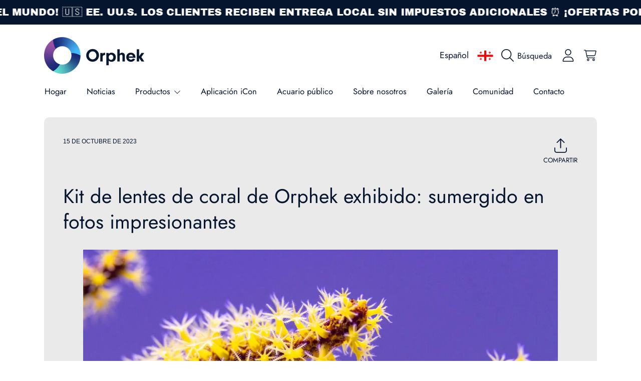

--- FILE ---
content_type: text/html; charset=utf-8
request_url: https://shop.orphek.com/es-ge/blogs/news/orphek-the-best-coral-lens-kit-explore-a-stunning-photo-gallery
body_size: 87651
content:
<!doctype html>
<html class="no-js" lang="es">
  <head>
    <meta charset="utf-8">
    <meta http-equiv="X-UA-Compatible" content="IE=edge">
    <meta
      name="viewport"
      content="height=device-height, width=device-width, initial-scale=1.0, minimum-scale=1.0, maximum-scale=5"
    >
    <meta name="theme-color" content="">
    <link rel="canonical" href="https://shop.orphek.com/es-ge/blogs/news/orphek-the-best-coral-lens-kit-explore-a-stunning-photo-gallery">
    <link rel="preconnect" href="https://cdn.shopify.com" crossorigin>
    <!-- ======================= Honey Theme V11.0.1 ========================= --><link rel="icon" type="image/png" href="//shop.orphek.com/cdn/shop/files/orphek_led_lighting_icon_logo.png?crop=center&height=32&v=1712762767&width=32"><link rel="preconnect" href="https://fonts.shopifycdn.com" crossorigin><title>
      Orphek el mejor kit de lentes de coral: explore una impresionante gale
</title><meta name="description" content="Kit de lentes de coral de Orphek exhibido: sumergido en fotos impresionantes En el post de hoy estamos trayendo de vuelta nuestro gadget más querido-el Orphek 52mm Extra Wide Coral Lens Kit-para mostrar su increíble rendimiento. Para proporcionar una breve descripción general, el kit de lentes de coral extra gran angul">

<meta property="og:site_name" content="Orphek ">
<meta property="og:url" content="https://shop.orphek.com/es-ge/blogs/news/orphek-the-best-coral-lens-kit-explore-a-stunning-photo-gallery">
<meta property="og:title" content="Orphek el mejor kit de lentes de coral: explore una impresionante gale">
<meta property="og:type" content="article">
<meta property="og:description" content="Kit de lentes de coral de Orphek exhibido: sumergido en fotos impresionantes En el post de hoy estamos trayendo de vuelta nuestro gadget más querido-el Orphek 52mm Extra Wide Coral Lens Kit-para mostrar su increíble rendimiento. Para proporcionar una breve descripción general, el kit de lentes de coral extra gran angul"><meta property="og:image" content="http://shop.orphek.com/cdn/shop/articles/Amazing-Photos-Orphek-coral-Filter.jpg?v=1697375046">
  <meta property="og:image:secure_url" content="https://shop.orphek.com/cdn/shop/articles/Amazing-Photos-Orphek-coral-Filter.jpg?v=1697375046">
  <meta property="og:image:width" content="2048">
  <meta property="og:image:height" content="1638"><meta name="twitter:site" content="@orphek"><meta name="twitter:card" content="summary_large_image">
<meta name="twitter:title" content="Orphek el mejor kit de lentes de coral: explore una impresionante gale">
<meta name="twitter:description" content="Kit de lentes de coral de Orphek exhibido: sumergido en fotos impresionantes En el post de hoy estamos trayendo de vuelta nuestro gadget más querido-el Orphek 52mm Extra Wide Coral Lens Kit-para mostrar su increíble rendimiento. Para proporcionar una breve descripción general, el kit de lentes de coral extra gran angul">


    <script src="//shop.orphek.com/cdn/shop/t/37/assets/fontawesome.js?v=86481485040245688611761001335" defer="defer"></script>
    <script src="//shop.orphek.com/cdn/shop/t/37/assets/vendor.js?v=141268350274181890501761001335" defer="defer"></script>
    <script src="//shop.orphek.com/cdn/shop/t/37/assets/constants.js?v=97715603232177251811761001335" defer="defer"></script>
    <script src="//shop.orphek.com/cdn/shop/t/37/assets/pubsub.js?v=158357773527763999511761001336" defer="defer"></script>
    <script src="//shop.orphek.com/cdn/shop/t/37/assets/global.js?v=9800843316411105881761001335" defer="defer"></script>
    <script src="//shop.orphek.com/cdn/shop/t/37/assets/variants.js?v=141131016598555601951761001335" defer="defer"></script>
    <script src="//shop.orphek.com/cdn/shop/t/37/assets/lite-gallery.js?v=38436180143233914371761001335" defer="defer"></script>

    <script>window.performance && window.performance.mark && window.performance.mark('shopify.content_for_header.start');</script><meta name="google-site-verification" content="iUVt9rCCWQHS9ZQNEA_5h7tthu7Opttcpib1WHXzChw">
<meta id="shopify-digital-wallet" name="shopify-digital-wallet" content="/64292880632/digital_wallets/dialog">
<meta name="shopify-checkout-api-token" content="e5660246735e7b49c6ac4890eb6c5a52">
<meta id="in-context-paypal-metadata" data-shop-id="64292880632" data-venmo-supported="false" data-environment="production" data-locale="es_ES" data-paypal-v4="true" data-currency="GEL">
<link rel="alternate" type="application/atom+xml" title="Feed" href="/es-ge/blogs/news.atom" />
<link rel="alternate" hreflang="x-default" href="https://shop.orphek.com/blogs/news/orphek-the-best-coral-lens-kit-explore-a-stunning-photo-gallery">
<link rel="alternate" hreflang="en" href="https://shop.orphek.com/blogs/news/orphek-the-best-coral-lens-kit-explore-a-stunning-photo-gallery">
<link rel="alternate" hreflang="da" href="https://shop.orphek.com/da/blogs/news/orphek-the-best-coral-lens-kit-explore-a-stunning-photo-gallery">
<link rel="alternate" hreflang="de" href="https://shop.orphek.com/de/blogs/news/orphek-the-best-coral-lens-kit-explore-a-stunning-photo-gallery">
<link rel="alternate" hreflang="el" href="https://shop.orphek.com/el/blogs/news/orphek-the-best-coral-lens-kit-explore-a-stunning-photo-gallery">
<link rel="alternate" hreflang="he" href="https://shop.orphek.com/he/blogs/news/orphek-the-best-coral-lens-kit-explore-a-stunning-photo-gallery">
<link rel="alternate" hreflang="lv" href="https://shop.orphek.com/lv/blogs/news/orphek-the-best-coral-lens-kit-explore-a-stunning-photo-gallery">
<link rel="alternate" hreflang="no" href="https://shop.orphek.com/no/blogs/news/orphek-the-best-coral-lens-kit-explore-a-stunning-photo-gallery">
<link rel="alternate" hreflang="pl" href="https://shop.orphek.com/pl/blogs/news/orphek-the-best-coral-lens-kit-explore-a-stunning-photo-gallery">
<link rel="alternate" hreflang="ru" href="https://shop.orphek.com/ru/blogs/news/orphek-the-best-coral-lens-kit-explore-a-stunning-photo-gallery">
<link rel="alternate" hreflang="sv" href="https://shop.orphek.com/sv/blogs/news/orphek-the-best-coral-lens-kit-explore-a-stunning-photo-gallery">
<link rel="alternate" hreflang="th" href="https://shop.orphek.com/th/blogs/news/orphek-the-best-coral-lens-kit-explore-a-stunning-photo-gallery">
<link rel="alternate" hreflang="vi" href="https://shop.orphek.com/vi/blogs/news/orphek-the-best-coral-lens-kit-explore-a-stunning-photo-gallery">
<link rel="alternate" hreflang="ja" href="https://shop.orphek.com/ja/blogs/news/orphek-the-best-coral-lens-kit-explore-a-stunning-photo-gallery">
<link rel="alternate" hreflang="fr" href="https://shop.orphek.com/fr/blogs/news/orphek-the-best-coral-lens-kit-explore-a-stunning-photo-gallery">
<link rel="alternate" hreflang="es" href="https://shop.orphek.com/es/blogs/news/orphek-the-best-coral-lens-kit-explore-a-stunning-photo-gallery">
<link rel="alternate" hreflang="ar" href="https://shop.orphek.com/ar/blogs/news/orphek-the-best-coral-lens-kit-explore-a-stunning-photo-gallery">
<link rel="alternate" hreflang="nl" href="https://shop.orphek.com/nl/blogs/news/orphek-the-best-coral-lens-kit-explore-a-stunning-photo-gallery">
<link rel="alternate" hreflang="it" href="https://shop.orphek.com/it/blogs/news/orphek-the-best-coral-lens-kit-explore-a-stunning-photo-gallery">
<link rel="alternate" hreflang="pt" href="https://shop.orphek.com/pt/blogs/news/orphek-the-best-coral-lens-kit-explore-a-stunning-photo-gallery">
<link rel="alternate" hreflang="en-GB" href="https://shop.orphek.com/en-gb/blogs/news/orphek-the-best-coral-lens-kit-explore-a-stunning-photo-gallery">
<link rel="alternate" hreflang="fr-GB" href="https://shop.orphek.com/fr-gb/blogs/news/orphek-the-best-coral-lens-kit-explore-a-stunning-photo-gallery">
<link rel="alternate" hreflang="es-GB" href="https://shop.orphek.com/es-gb/blogs/news/orphek-the-best-coral-lens-kit-explore-a-stunning-photo-gallery">
<link rel="alternate" hreflang="it-GB" href="https://shop.orphek.com/it-gb/blogs/news/orphek-the-best-coral-lens-kit-explore-a-stunning-photo-gallery">
<link rel="alternate" hreflang="ar-GB" href="https://shop.orphek.com/ar-gb/blogs/news/orphek-the-best-coral-lens-kit-explore-a-stunning-photo-gallery">
<link rel="alternate" hreflang="de-GB" href="https://shop.orphek.com/de-gb/blogs/news/orphek-the-best-coral-lens-kit-explore-a-stunning-photo-gallery">
<link rel="alternate" hreflang="pl-GB" href="https://shop.orphek.com/pl-gb/blogs/news/orphek-the-best-coral-lens-kit-explore-a-stunning-photo-gallery">
<link rel="alternate" hreflang="ru-GB" href="https://shop.orphek.com/ru-gb/blogs/news/orphek-the-best-coral-lens-kit-explore-a-stunning-photo-gallery">
<link rel="alternate" hreflang="pt-GB" href="https://shop.orphek.com/pt-gb/blogs/news/orphek-the-best-coral-lens-kit-explore-a-stunning-photo-gallery">
<link rel="alternate" hreflang="nl-GB" href="https://shop.orphek.com/nl-gb/blogs/news/orphek-the-best-coral-lens-kit-explore-a-stunning-photo-gallery">
<link rel="alternate" hreflang="ja-JP" href="https://shop.orphek.com/ja-jp/blogs/news/orphek-the-best-coral-lens-kit-explore-a-stunning-photo-gallery">
<link rel="alternate" hreflang="en-JP" href="https://shop.orphek.com/en-jp/blogs/news/orphek-the-best-coral-lens-kit-explore-a-stunning-photo-gallery">
<link rel="alternate" hreflang="ar-JP" href="https://shop.orphek.com/ar-jp/blogs/news/orphek-the-best-coral-lens-kit-explore-a-stunning-photo-gallery">
<link rel="alternate" hreflang="fr-JP" href="https://shop.orphek.com/fr-jp/blogs/news/orphek-the-best-coral-lens-kit-explore-a-stunning-photo-gallery">
<link rel="alternate" hreflang="de-JP" href="https://shop.orphek.com/de-jp/blogs/news/orphek-the-best-coral-lens-kit-explore-a-stunning-photo-gallery">
<link rel="alternate" hreflang="es-JP" href="https://shop.orphek.com/es-jp/blogs/news/orphek-the-best-coral-lens-kit-explore-a-stunning-photo-gallery">
<link rel="alternate" hreflang="pl-JP" href="https://shop.orphek.com/pl-jp/blogs/news/orphek-the-best-coral-lens-kit-explore-a-stunning-photo-gallery">
<link rel="alternate" hreflang="pt-JP" href="https://shop.orphek.com/pt-jp/blogs/news/orphek-the-best-coral-lens-kit-explore-a-stunning-photo-gallery">
<link rel="alternate" hreflang="it-JP" href="https://shop.orphek.com/it-jp/blogs/news/orphek-the-best-coral-lens-kit-explore-a-stunning-photo-gallery">
<link rel="alternate" hreflang="en-AU" href="https://shop.orphek.com/en-au/blogs/news/orphek-the-best-coral-lens-kit-explore-a-stunning-photo-gallery">
<link rel="alternate" hreflang="ar-AU" href="https://shop.orphek.com/ar-au/blogs/news/orphek-the-best-coral-lens-kit-explore-a-stunning-photo-gallery">
<link rel="alternate" hreflang="fr-AU" href="https://shop.orphek.com/fr-au/blogs/news/orphek-the-best-coral-lens-kit-explore-a-stunning-photo-gallery">
<link rel="alternate" hreflang="de-AU" href="https://shop.orphek.com/de-au/blogs/news/orphek-the-best-coral-lens-kit-explore-a-stunning-photo-gallery">
<link rel="alternate" hreflang="ru-AU" href="https://shop.orphek.com/ru-au/blogs/news/orphek-the-best-coral-lens-kit-explore-a-stunning-photo-gallery">
<link rel="alternate" hreflang="es-AU" href="https://shop.orphek.com/es-au/blogs/news/orphek-the-best-coral-lens-kit-explore-a-stunning-photo-gallery">
<link rel="alternate" hreflang="pl-AU" href="https://shop.orphek.com/pl-au/blogs/news/orphek-the-best-coral-lens-kit-explore-a-stunning-photo-gallery">
<link rel="alternate" hreflang="en-NZ" href="https://shop.orphek.com/en-nz/blogs/news/orphek-the-best-coral-lens-kit-explore-a-stunning-photo-gallery">
<link rel="alternate" hreflang="ar-NZ" href="https://shop.orphek.com/ar-nz/blogs/news/orphek-the-best-coral-lens-kit-explore-a-stunning-photo-gallery">
<link rel="alternate" hreflang="fr-NZ" href="https://shop.orphek.com/fr-nz/blogs/news/orphek-the-best-coral-lens-kit-explore-a-stunning-photo-gallery">
<link rel="alternate" hreflang="de-NZ" href="https://shop.orphek.com/de-nz/blogs/news/orphek-the-best-coral-lens-kit-explore-a-stunning-photo-gallery">
<link rel="alternate" hreflang="es-NZ" href="https://shop.orphek.com/es-nz/blogs/news/orphek-the-best-coral-lens-kit-explore-a-stunning-photo-gallery">
<link rel="alternate" hreflang="pl-NZ" href="https://shop.orphek.com/pl-nz/blogs/news/orphek-the-best-coral-lens-kit-explore-a-stunning-photo-gallery">
<link rel="alternate" hreflang="pt-NZ" href="https://shop.orphek.com/pt-nz/blogs/news/orphek-the-best-coral-lens-kit-explore-a-stunning-photo-gallery">
<link rel="alternate" hreflang="ru-NZ" href="https://shop.orphek.com/ru-nz/blogs/news/orphek-the-best-coral-lens-kit-explore-a-stunning-photo-gallery">
<link rel="alternate" hreflang="fr-FR" href="https://shop.orphek.com/fr-fr/blogs/news/orphek-the-best-coral-lens-kit-explore-a-stunning-photo-gallery">
<link rel="alternate" hreflang="es-FR" href="https://shop.orphek.com/es-fr/blogs/news/orphek-the-best-coral-lens-kit-explore-a-stunning-photo-gallery">
<link rel="alternate" hreflang="de-FR" href="https://shop.orphek.com/de-fr/blogs/news/orphek-the-best-coral-lens-kit-explore-a-stunning-photo-gallery">
<link rel="alternate" hreflang="en-FR" href="https://shop.orphek.com/en-fr/blogs/news/orphek-the-best-coral-lens-kit-explore-a-stunning-photo-gallery">
<link rel="alternate" hreflang="ar-FR" href="https://shop.orphek.com/ar-fr/blogs/news/orphek-the-best-coral-lens-kit-explore-a-stunning-photo-gallery">
<link rel="alternate" hreflang="nl-FR" href="https://shop.orphek.com/nl-fr/blogs/news/orphek-the-best-coral-lens-kit-explore-a-stunning-photo-gallery">
<link rel="alternate" hreflang="it-FR" href="https://shop.orphek.com/it-fr/blogs/news/orphek-the-best-coral-lens-kit-explore-a-stunning-photo-gallery">
<link rel="alternate" hreflang="pl-FR" href="https://shop.orphek.com/pl-fr/blogs/news/orphek-the-best-coral-lens-kit-explore-a-stunning-photo-gallery">
<link rel="alternate" hreflang="pt-FR" href="https://shop.orphek.com/pt-fr/blogs/news/orphek-the-best-coral-lens-kit-explore-a-stunning-photo-gallery">
<link rel="alternate" hreflang="ru-FR" href="https://shop.orphek.com/ru-fr/blogs/news/orphek-the-best-coral-lens-kit-explore-a-stunning-photo-gallery">
<link rel="alternate" hreflang="ja-FR" href="https://shop.orphek.com/ja-fr/blogs/news/orphek-the-best-coral-lens-kit-explore-a-stunning-photo-gallery">
<link rel="alternate" hreflang="hi-FR" href="https://shop.orphek.com/hi-fr/blogs/news/orphek-the-best-coral-lens-kit-explore-a-stunning-photo-gallery">
<link rel="alternate" hreflang="fr-BE" href="https://shop.orphek.com/fr-fr/blogs/news/orphek-the-best-coral-lens-kit-explore-a-stunning-photo-gallery">
<link rel="alternate" hreflang="es-BE" href="https://shop.orphek.com/es-fr/blogs/news/orphek-the-best-coral-lens-kit-explore-a-stunning-photo-gallery">
<link rel="alternate" hreflang="de-BE" href="https://shop.orphek.com/de-fr/blogs/news/orphek-the-best-coral-lens-kit-explore-a-stunning-photo-gallery">
<link rel="alternate" hreflang="en-BE" href="https://shop.orphek.com/en-fr/blogs/news/orphek-the-best-coral-lens-kit-explore-a-stunning-photo-gallery">
<link rel="alternate" hreflang="ar-BE" href="https://shop.orphek.com/ar-fr/blogs/news/orphek-the-best-coral-lens-kit-explore-a-stunning-photo-gallery">
<link rel="alternate" hreflang="nl-BE" href="https://shop.orphek.com/nl-fr/blogs/news/orphek-the-best-coral-lens-kit-explore-a-stunning-photo-gallery">
<link rel="alternate" hreflang="it-BE" href="https://shop.orphek.com/it-fr/blogs/news/orphek-the-best-coral-lens-kit-explore-a-stunning-photo-gallery">
<link rel="alternate" hreflang="pl-BE" href="https://shop.orphek.com/pl-fr/blogs/news/orphek-the-best-coral-lens-kit-explore-a-stunning-photo-gallery">
<link rel="alternate" hreflang="pt-BE" href="https://shop.orphek.com/pt-fr/blogs/news/orphek-the-best-coral-lens-kit-explore-a-stunning-photo-gallery">
<link rel="alternate" hreflang="ru-BE" href="https://shop.orphek.com/ru-fr/blogs/news/orphek-the-best-coral-lens-kit-explore-a-stunning-photo-gallery">
<link rel="alternate" hreflang="ja-BE" href="https://shop.orphek.com/ja-fr/blogs/news/orphek-the-best-coral-lens-kit-explore-a-stunning-photo-gallery">
<link rel="alternate" hreflang="hi-BE" href="https://shop.orphek.com/hi-fr/blogs/news/orphek-the-best-coral-lens-kit-explore-a-stunning-photo-gallery">
<link rel="alternate" hreflang="es-MX" href="https://shop.orphek.com/es-mx/blogs/news/orphek-the-best-coral-lens-kit-explore-a-stunning-photo-gallery">
<link rel="alternate" hreflang="en-MX" href="https://shop.orphek.com/en-mx/blogs/news/orphek-the-best-coral-lens-kit-explore-a-stunning-photo-gallery">
<link rel="alternate" hreflang="ar-MX" href="https://shop.orphek.com/ar-mx/blogs/news/orphek-the-best-coral-lens-kit-explore-a-stunning-photo-gallery">
<link rel="alternate" hreflang="fr-MX" href="https://shop.orphek.com/fr-mx/blogs/news/orphek-the-best-coral-lens-kit-explore-a-stunning-photo-gallery">
<link rel="alternate" hreflang="de-MX" href="https://shop.orphek.com/de-mx/blogs/news/orphek-the-best-coral-lens-kit-explore-a-stunning-photo-gallery">
<link rel="alternate" hreflang="pl-MX" href="https://shop.orphek.com/pl-mx/blogs/news/orphek-the-best-coral-lens-kit-explore-a-stunning-photo-gallery">
<link rel="alternate" hreflang="en-IN" href="https://shop.orphek.com/en-in/blogs/news/orphek-the-best-coral-lens-kit-explore-a-stunning-photo-gallery">
<link rel="alternate" hreflang="hi-IN" href="https://shop.orphek.com/hi-in/blogs/news/orphek-the-best-coral-lens-kit-explore-a-stunning-photo-gallery">
<link rel="alternate" hreflang="ar-IN" href="https://shop.orphek.com/ar-in/blogs/news/orphek-the-best-coral-lens-kit-explore-a-stunning-photo-gallery">
<link rel="alternate" hreflang="fr-IN" href="https://shop.orphek.com/fr-in/blogs/news/orphek-the-best-coral-lens-kit-explore-a-stunning-photo-gallery">
<link rel="alternate" hreflang="de-IN" href="https://shop.orphek.com/de-in/blogs/news/orphek-the-best-coral-lens-kit-explore-a-stunning-photo-gallery">
<link rel="alternate" hreflang="es-IN" href="https://shop.orphek.com/es-in/blogs/news/orphek-the-best-coral-lens-kit-explore-a-stunning-photo-gallery">
<link rel="alternate" hreflang="pl-IN" href="https://shop.orphek.com/pl-in/blogs/news/orphek-the-best-coral-lens-kit-explore-a-stunning-photo-gallery">
<link rel="alternate" hreflang="nl-NL" href="https://shop.orphek.com/nl-nl/blogs/news/orphek-the-best-coral-lens-kit-explore-a-stunning-photo-gallery">
<link rel="alternate" hreflang="fr-NL" href="https://shop.orphek.com/fr-nl/blogs/news/orphek-the-best-coral-lens-kit-explore-a-stunning-photo-gallery">
<link rel="alternate" hreflang="de-NL" href="https://shop.orphek.com/de-nl/blogs/news/orphek-the-best-coral-lens-kit-explore-a-stunning-photo-gallery">
<link rel="alternate" hreflang="en-NL" href="https://shop.orphek.com/en-nl/blogs/news/orphek-the-best-coral-lens-kit-explore-a-stunning-photo-gallery">
<link rel="alternate" hreflang="it-NL" href="https://shop.orphek.com/it-nl/blogs/news/orphek-the-best-coral-lens-kit-explore-a-stunning-photo-gallery">
<link rel="alternate" hreflang="ar-NL" href="https://shop.orphek.com/ar-nl/blogs/news/orphek-the-best-coral-lens-kit-explore-a-stunning-photo-gallery">
<link rel="alternate" hreflang="es-NL" href="https://shop.orphek.com/es-nl/blogs/news/orphek-the-best-coral-lens-kit-explore-a-stunning-photo-gallery">
<link rel="alternate" hreflang="pl-NL" href="https://shop.orphek.com/pl-nl/blogs/news/orphek-the-best-coral-lens-kit-explore-a-stunning-photo-gallery">
<link rel="alternate" hreflang="pt-NL" href="https://shop.orphek.com/pt-nl/blogs/news/orphek-the-best-coral-lens-kit-explore-a-stunning-photo-gallery">
<link rel="alternate" hreflang="ru-NL" href="https://shop.orphek.com/ru-nl/blogs/news/orphek-the-best-coral-lens-kit-explore-a-stunning-photo-gallery">
<link rel="alternate" hreflang="he-IL" href="https://shop.orphek.com/he-il/blogs/news/orphek-the-best-coral-lens-kit-explore-a-stunning-photo-gallery">
<link rel="alternate" hreflang="ru-IL" href="https://shop.orphek.com/ru-il/blogs/news/orphek-the-best-coral-lens-kit-explore-a-stunning-photo-gallery">
<link rel="alternate" hreflang="en-IL" href="https://shop.orphek.com/en-il/blogs/news/orphek-the-best-coral-lens-kit-explore-a-stunning-photo-gallery">
<link rel="alternate" hreflang="ar-IL" href="https://shop.orphek.com/ar-il/blogs/news/orphek-the-best-coral-lens-kit-explore-a-stunning-photo-gallery">
<link rel="alternate" hreflang="fr-IL" href="https://shop.orphek.com/fr-il/blogs/news/orphek-the-best-coral-lens-kit-explore-a-stunning-photo-gallery">
<link rel="alternate" hreflang="de-IL" href="https://shop.orphek.com/de-il/blogs/news/orphek-the-best-coral-lens-kit-explore-a-stunning-photo-gallery">
<link rel="alternate" hreflang="es-IL" href="https://shop.orphek.com/es-il/blogs/news/orphek-the-best-coral-lens-kit-explore-a-stunning-photo-gallery">
<link rel="alternate" hreflang="pl-IL" href="https://shop.orphek.com/pl-il/blogs/news/orphek-the-best-coral-lens-kit-explore-a-stunning-photo-gallery">
<link rel="alternate" hreflang="it-IL" href="https://shop.orphek.com/it-il/blogs/news/orphek-the-best-coral-lens-kit-explore-a-stunning-photo-gallery">
<link rel="alternate" hreflang="pt-IL" href="https://shop.orphek.com/pt-il/blogs/news/orphek-the-best-coral-lens-kit-explore-a-stunning-photo-gallery">
<link rel="alternate" hreflang="ja-IL" href="https://shop.orphek.com/ja-il/blogs/news/orphek-the-best-coral-lens-kit-explore-a-stunning-photo-gallery">
<link rel="alternate" hreflang="en-ZA" href="https://shop.orphek.com/en-za/blogs/news/orphek-the-best-coral-lens-kit-explore-a-stunning-photo-gallery">
<link rel="alternate" hreflang="fr-ZA" href="https://shop.orphek.com/fr-za/blogs/news/orphek-the-best-coral-lens-kit-explore-a-stunning-photo-gallery">
<link rel="alternate" hreflang="nl-ZA" href="https://shop.orphek.com/nl-za/blogs/news/orphek-the-best-coral-lens-kit-explore-a-stunning-photo-gallery">
<link rel="alternate" hreflang="ar-ZA" href="https://shop.orphek.com/ar-za/blogs/news/orphek-the-best-coral-lens-kit-explore-a-stunning-photo-gallery">
<link rel="alternate" hreflang="de-ZA" href="https://shop.orphek.com/de-za/blogs/news/orphek-the-best-coral-lens-kit-explore-a-stunning-photo-gallery">
<link rel="alternate" hreflang="es-ZA" href="https://shop.orphek.com/es-za/blogs/news/orphek-the-best-coral-lens-kit-explore-a-stunning-photo-gallery">
<link rel="alternate" hreflang="pl-ZA" href="https://shop.orphek.com/pl-za/blogs/news/orphek-the-best-coral-lens-kit-explore-a-stunning-photo-gallery">
<link rel="alternate" hreflang="pl-PL" href="https://shop.orphek.com/pl-pl/blogs/news/orphek-the-best-coral-lens-kit-explore-a-stunning-photo-gallery">
<link rel="alternate" hreflang="en-PL" href="https://shop.orphek.com/en-pl/blogs/news/orphek-the-best-coral-lens-kit-explore-a-stunning-photo-gallery">
<link rel="alternate" hreflang="ar-PL" href="https://shop.orphek.com/ar-pl/blogs/news/orphek-the-best-coral-lens-kit-explore-a-stunning-photo-gallery">
<link rel="alternate" hreflang="fr-PL" href="https://shop.orphek.com/fr-pl/blogs/news/orphek-the-best-coral-lens-kit-explore-a-stunning-photo-gallery">
<link rel="alternate" hreflang="de-PL" href="https://shop.orphek.com/de-pl/blogs/news/orphek-the-best-coral-lens-kit-explore-a-stunning-photo-gallery">
<link rel="alternate" hreflang="ru-PL" href="https://shop.orphek.com/ru-pl/blogs/news/orphek-the-best-coral-lens-kit-explore-a-stunning-photo-gallery">
<link rel="alternate" hreflang="es-PL" href="https://shop.orphek.com/es-pl/blogs/news/orphek-the-best-coral-lens-kit-explore-a-stunning-photo-gallery">
<link rel="alternate" hreflang="en-SG" href="https://shop.orphek.com/en-sg/blogs/news/orphek-the-best-coral-lens-kit-explore-a-stunning-photo-gallery">
<link rel="alternate" hreflang="ar-SG" href="https://shop.orphek.com/ar-sg/blogs/news/orphek-the-best-coral-lens-kit-explore-a-stunning-photo-gallery">
<link rel="alternate" hreflang="fr-SG" href="https://shop.orphek.com/fr-sg/blogs/news/orphek-the-best-coral-lens-kit-explore-a-stunning-photo-gallery">
<link rel="alternate" hreflang="de-SG" href="https://shop.orphek.com/de-sg/blogs/news/orphek-the-best-coral-lens-kit-explore-a-stunning-photo-gallery">
<link rel="alternate" hreflang="es-SG" href="https://shop.orphek.com/es-sg/blogs/news/orphek-the-best-coral-lens-kit-explore-a-stunning-photo-gallery">
<link rel="alternate" hreflang="pl-SG" href="https://shop.orphek.com/pl-sg/blogs/news/orphek-the-best-coral-lens-kit-explore-a-stunning-photo-gallery">
<link rel="alternate" hreflang="en-AE" href="https://shop.orphek.com/en-ae/blogs/news/orphek-the-best-coral-lens-kit-explore-a-stunning-photo-gallery">
<link rel="alternate" hreflang="ar-AE" href="https://shop.orphek.com/ar-ae/blogs/news/orphek-the-best-coral-lens-kit-explore-a-stunning-photo-gallery">
<link rel="alternate" hreflang="fr-AE" href="https://shop.orphek.com/fr-ae/blogs/news/orphek-the-best-coral-lens-kit-explore-a-stunning-photo-gallery">
<link rel="alternate" hreflang="de-AE" href="https://shop.orphek.com/de-ae/blogs/news/orphek-the-best-coral-lens-kit-explore-a-stunning-photo-gallery">
<link rel="alternate" hreflang="es-AE" href="https://shop.orphek.com/es-ae/blogs/news/orphek-the-best-coral-lens-kit-explore-a-stunning-photo-gallery">
<link rel="alternate" hreflang="pl-AE" href="https://shop.orphek.com/pl-ae/blogs/news/orphek-the-best-coral-lens-kit-explore-a-stunning-photo-gallery">
<link rel="alternate" hreflang="it-AE" href="https://shop.orphek.com/it-ae/blogs/news/orphek-the-best-coral-lens-kit-explore-a-stunning-photo-gallery">
<link rel="alternate" hreflang="ru-AE" href="https://shop.orphek.com/ru-ae/blogs/news/orphek-the-best-coral-lens-kit-explore-a-stunning-photo-gallery">
<link rel="alternate" hreflang="pt-AE" href="https://shop.orphek.com/pt-ae/blogs/news/orphek-the-best-coral-lens-kit-explore-a-stunning-photo-gallery">
<link rel="alternate" hreflang="hi-AE" href="https://shop.orphek.com/hi-ae/blogs/news/orphek-the-best-coral-lens-kit-explore-a-stunning-photo-gallery">
<link rel="alternate" hreflang="da-DK" href="https://shop.orphek.com/da-dk/blogs/news/orphek-the-best-coral-lens-kit-explore-a-stunning-photo-gallery">
<link rel="alternate" hreflang="en-DK" href="https://shop.orphek.com/en-dk/blogs/news/orphek-the-best-coral-lens-kit-explore-a-stunning-photo-gallery">
<link rel="alternate" hreflang="de-DK" href="https://shop.orphek.com/de-dk/blogs/news/orphek-the-best-coral-lens-kit-explore-a-stunning-photo-gallery">
<link rel="alternate" hreflang="ar-DK" href="https://shop.orphek.com/ar-dk/blogs/news/orphek-the-best-coral-lens-kit-explore-a-stunning-photo-gallery">
<link rel="alternate" hreflang="fr-DK" href="https://shop.orphek.com/fr-dk/blogs/news/orphek-the-best-coral-lens-kit-explore-a-stunning-photo-gallery">
<link rel="alternate" hreflang="es-DK" href="https://shop.orphek.com/es-dk/blogs/news/orphek-the-best-coral-lens-kit-explore-a-stunning-photo-gallery">
<link rel="alternate" hreflang="pl-DK" href="https://shop.orphek.com/pl-dk/blogs/news/orphek-the-best-coral-lens-kit-explore-a-stunning-photo-gallery">
<link rel="alternate" hreflang="en-CA" href="https://shop.orphek.com/en-ca/blogs/news/orphek-the-best-coral-lens-kit-explore-a-stunning-photo-gallery">
<link rel="alternate" hreflang="fr-CA" href="https://shop.orphek.com/fr-ca/blogs/news/orphek-the-best-coral-lens-kit-explore-a-stunning-photo-gallery">
<link rel="alternate" hreflang="ar-CA" href="https://shop.orphek.com/ar-ca/blogs/news/orphek-the-best-coral-lens-kit-explore-a-stunning-photo-gallery">
<link rel="alternate" hreflang="de-CA" href="https://shop.orphek.com/de-ca/blogs/news/orphek-the-best-coral-lens-kit-explore-a-stunning-photo-gallery">
<link rel="alternate" hreflang="es-CA" href="https://shop.orphek.com/es-ca/blogs/news/orphek-the-best-coral-lens-kit-explore-a-stunning-photo-gallery">
<link rel="alternate" hreflang="pl-CA" href="https://shop.orphek.com/pl-ca/blogs/news/orphek-the-best-coral-lens-kit-explore-a-stunning-photo-gallery">
<link rel="alternate" hreflang="it-CA" href="https://shop.orphek.com/it-ca/blogs/news/orphek-the-best-coral-lens-kit-explore-a-stunning-photo-gallery">
<link rel="alternate" hreflang="ru-CA" href="https://shop.orphek.com/ru-ca/blogs/news/orphek-the-best-coral-lens-kit-explore-a-stunning-photo-gallery">
<link rel="alternate" hreflang="ja-CA" href="https://shop.orphek.com/ja-ca/blogs/news/orphek-the-best-coral-lens-kit-explore-a-stunning-photo-gallery">
<link rel="alternate" hreflang="pt-CA" href="https://shop.orphek.com/pt-ca/blogs/news/orphek-the-best-coral-lens-kit-explore-a-stunning-photo-gallery">
<link rel="alternate" hreflang="en-CH" href="https://shop.orphek.com/en-ch/blogs/news/orphek-the-best-coral-lens-kit-explore-a-stunning-photo-gallery">
<link rel="alternate" hreflang="fr-CH" href="https://shop.orphek.com/fr-ch/blogs/news/orphek-the-best-coral-lens-kit-explore-a-stunning-photo-gallery">
<link rel="alternate" hreflang="de-CH" href="https://shop.orphek.com/de-ch/blogs/news/orphek-the-best-coral-lens-kit-explore-a-stunning-photo-gallery">
<link rel="alternate" hreflang="it-CH" href="https://shop.orphek.com/it-ch/blogs/news/orphek-the-best-coral-lens-kit-explore-a-stunning-photo-gallery">
<link rel="alternate" hreflang="ar-CH" href="https://shop.orphek.com/ar-ch/blogs/news/orphek-the-best-coral-lens-kit-explore-a-stunning-photo-gallery">
<link rel="alternate" hreflang="es-CH" href="https://shop.orphek.com/es-ch/blogs/news/orphek-the-best-coral-lens-kit-explore-a-stunning-photo-gallery">
<link rel="alternate" hreflang="pl-CH" href="https://shop.orphek.com/pl-ch/blogs/news/orphek-the-best-coral-lens-kit-explore-a-stunning-photo-gallery">
<link rel="alternate" hreflang="en-LI" href="https://shop.orphek.com/en-ch/blogs/news/orphek-the-best-coral-lens-kit-explore-a-stunning-photo-gallery">
<link rel="alternate" hreflang="fr-LI" href="https://shop.orphek.com/fr-ch/blogs/news/orphek-the-best-coral-lens-kit-explore-a-stunning-photo-gallery">
<link rel="alternate" hreflang="de-LI" href="https://shop.orphek.com/de-ch/blogs/news/orphek-the-best-coral-lens-kit-explore-a-stunning-photo-gallery">
<link rel="alternate" hreflang="it-LI" href="https://shop.orphek.com/it-ch/blogs/news/orphek-the-best-coral-lens-kit-explore-a-stunning-photo-gallery">
<link rel="alternate" hreflang="ar-LI" href="https://shop.orphek.com/ar-ch/blogs/news/orphek-the-best-coral-lens-kit-explore-a-stunning-photo-gallery">
<link rel="alternate" hreflang="es-LI" href="https://shop.orphek.com/es-ch/blogs/news/orphek-the-best-coral-lens-kit-explore-a-stunning-photo-gallery">
<link rel="alternate" hreflang="pl-LI" href="https://shop.orphek.com/pl-ch/blogs/news/orphek-the-best-coral-lens-kit-explore-a-stunning-photo-gallery">
<link rel="alternate" hreflang="no-NO" href="https://shop.orphek.com/no-no/blogs/news/orphek-the-best-coral-lens-kit-explore-a-stunning-photo-gallery">
<link rel="alternate" hreflang="en-NO" href="https://shop.orphek.com/en-no/blogs/news/orphek-the-best-coral-lens-kit-explore-a-stunning-photo-gallery">
<link rel="alternate" hreflang="da-NO" href="https://shop.orphek.com/da-no/blogs/news/orphek-the-best-coral-lens-kit-explore-a-stunning-photo-gallery">
<link rel="alternate" hreflang="sv-NO" href="https://shop.orphek.com/sv-no/blogs/news/orphek-the-best-coral-lens-kit-explore-a-stunning-photo-gallery">
<link rel="alternate" hreflang="fr-NO" href="https://shop.orphek.com/fr-no/blogs/news/orphek-the-best-coral-lens-kit-explore-a-stunning-photo-gallery">
<link rel="alternate" hreflang="ar-NO" href="https://shop.orphek.com/ar-no/blogs/news/orphek-the-best-coral-lens-kit-explore-a-stunning-photo-gallery">
<link rel="alternate" hreflang="de-NO" href="https://shop.orphek.com/de-no/blogs/news/orphek-the-best-coral-lens-kit-explore-a-stunning-photo-gallery">
<link rel="alternate" hreflang="es-NO" href="https://shop.orphek.com/es-no/blogs/news/orphek-the-best-coral-lens-kit-explore-a-stunning-photo-gallery">
<link rel="alternate" hreflang="pl-NO" href="https://shop.orphek.com/pl-no/blogs/news/orphek-the-best-coral-lens-kit-explore-a-stunning-photo-gallery">
<link rel="alternate" hreflang="vi-VN" href="https://shop.orphek.com/vi-vn/blogs/news/orphek-the-best-coral-lens-kit-explore-a-stunning-photo-gallery">
<link rel="alternate" hreflang="en-VN" href="https://shop.orphek.com/en-vn/blogs/news/orphek-the-best-coral-lens-kit-explore-a-stunning-photo-gallery">
<link rel="alternate" hreflang="ar-VN" href="https://shop.orphek.com/ar-vn/blogs/news/orphek-the-best-coral-lens-kit-explore-a-stunning-photo-gallery">
<link rel="alternate" hreflang="fr-VN" href="https://shop.orphek.com/fr-vn/blogs/news/orphek-the-best-coral-lens-kit-explore-a-stunning-photo-gallery">
<link rel="alternate" hreflang="de-VN" href="https://shop.orphek.com/de-vn/blogs/news/orphek-the-best-coral-lens-kit-explore-a-stunning-photo-gallery">
<link rel="alternate" hreflang="es-VN" href="https://shop.orphek.com/es-vn/blogs/news/orphek-the-best-coral-lens-kit-explore-a-stunning-photo-gallery">
<link rel="alternate" hreflang="pl-VN" href="https://shop.orphek.com/pl-vn/blogs/news/orphek-the-best-coral-lens-kit-explore-a-stunning-photo-gallery">
<link rel="alternate" hreflang="en-TW" href="https://shop.orphek.com/en-tw/blogs/news/orphek-the-best-coral-lens-kit-explore-a-stunning-photo-gallery">
<link rel="alternate" hreflang="vi-TW" href="https://shop.orphek.com/vi-tw/blogs/news/orphek-the-best-coral-lens-kit-explore-a-stunning-photo-gallery">
<link rel="alternate" hreflang="th-TW" href="https://shop.orphek.com/th-tw/blogs/news/orphek-the-best-coral-lens-kit-explore-a-stunning-photo-gallery">
<link rel="alternate" hreflang="ar-TW" href="https://shop.orphek.com/ar-tw/blogs/news/orphek-the-best-coral-lens-kit-explore-a-stunning-photo-gallery">
<link rel="alternate" hreflang="fr-TW" href="https://shop.orphek.com/fr-tw/blogs/news/orphek-the-best-coral-lens-kit-explore-a-stunning-photo-gallery">
<link rel="alternate" hreflang="de-TW" href="https://shop.orphek.com/de-tw/blogs/news/orphek-the-best-coral-lens-kit-explore-a-stunning-photo-gallery">
<link rel="alternate" hreflang="es-TW" href="https://shop.orphek.com/es-tw/blogs/news/orphek-the-best-coral-lens-kit-explore-a-stunning-photo-gallery">
<link rel="alternate" hreflang="pl-TW" href="https://shop.orphek.com/pl-tw/blogs/news/orphek-the-best-coral-lens-kit-explore-a-stunning-photo-gallery">
<link rel="alternate" hreflang="en-HK" href="https://shop.orphek.com/en-hk/blogs/news/orphek-the-best-coral-lens-kit-explore-a-stunning-photo-gallery">
<link rel="alternate" hreflang="ar-HK" href="https://shop.orphek.com/ar-hk/blogs/news/orphek-the-best-coral-lens-kit-explore-a-stunning-photo-gallery">
<link rel="alternate" hreflang="fr-HK" href="https://shop.orphek.com/fr-hk/blogs/news/orphek-the-best-coral-lens-kit-explore-a-stunning-photo-gallery">
<link rel="alternate" hreflang="de-HK" href="https://shop.orphek.com/de-hk/blogs/news/orphek-the-best-coral-lens-kit-explore-a-stunning-photo-gallery">
<link rel="alternate" hreflang="es-HK" href="https://shop.orphek.com/es-hk/blogs/news/orphek-the-best-coral-lens-kit-explore-a-stunning-photo-gallery">
<link rel="alternate" hreflang="pl-HK" href="https://shop.orphek.com/pl-hk/blogs/news/orphek-the-best-coral-lens-kit-explore-a-stunning-photo-gallery">
<link rel="alternate" hreflang="sv-SE" href="https://shop.orphek.com/sv-se/blogs/news/orphek-the-best-coral-lens-kit-explore-a-stunning-photo-gallery">
<link rel="alternate" hreflang="en-SE" href="https://shop.orphek.com/en-se/blogs/news/orphek-the-best-coral-lens-kit-explore-a-stunning-photo-gallery">
<link rel="alternate" hreflang="da-SE" href="https://shop.orphek.com/da-se/blogs/news/orphek-the-best-coral-lens-kit-explore-a-stunning-photo-gallery">
<link rel="alternate" hreflang="nl-SE" href="https://shop.orphek.com/nl-se/blogs/news/orphek-the-best-coral-lens-kit-explore-a-stunning-photo-gallery">
<link rel="alternate" hreflang="no-SE" href="https://shop.orphek.com/no-se/blogs/news/orphek-the-best-coral-lens-kit-explore-a-stunning-photo-gallery">
<link rel="alternate" hreflang="ar-SE" href="https://shop.orphek.com/ar-se/blogs/news/orphek-the-best-coral-lens-kit-explore-a-stunning-photo-gallery">
<link rel="alternate" hreflang="fr-SE" href="https://shop.orphek.com/fr-se/blogs/news/orphek-the-best-coral-lens-kit-explore-a-stunning-photo-gallery">
<link rel="alternate" hreflang="de-SE" href="https://shop.orphek.com/de-se/blogs/news/orphek-the-best-coral-lens-kit-explore-a-stunning-photo-gallery">
<link rel="alternate" hreflang="es-SE" href="https://shop.orphek.com/es-se/blogs/news/orphek-the-best-coral-lens-kit-explore-a-stunning-photo-gallery">
<link rel="alternate" hreflang="pl-SE" href="https://shop.orphek.com/pl-se/blogs/news/orphek-the-best-coral-lens-kit-explore-a-stunning-photo-gallery">
<link rel="alternate" hreflang="en-FI" href="https://shop.orphek.com/en-fi/blogs/news/orphek-the-best-coral-lens-kit-explore-a-stunning-photo-gallery">
<link rel="alternate" hreflang="sv-FI" href="https://shop.orphek.com/sv-fi/blogs/news/orphek-the-best-coral-lens-kit-explore-a-stunning-photo-gallery">
<link rel="alternate" hreflang="ru-FI" href="https://shop.orphek.com/ru-fi/blogs/news/orphek-the-best-coral-lens-kit-explore-a-stunning-photo-gallery">
<link rel="alternate" hreflang="ar-FI" href="https://shop.orphek.com/ar-fi/blogs/news/orphek-the-best-coral-lens-kit-explore-a-stunning-photo-gallery">
<link rel="alternate" hreflang="fr-FI" href="https://shop.orphek.com/fr-fi/blogs/news/orphek-the-best-coral-lens-kit-explore-a-stunning-photo-gallery">
<link rel="alternate" hreflang="de-FI" href="https://shop.orphek.com/de-fi/blogs/news/orphek-the-best-coral-lens-kit-explore-a-stunning-photo-gallery">
<link rel="alternate" hreflang="es-FI" href="https://shop.orphek.com/es-fi/blogs/news/orphek-the-best-coral-lens-kit-explore-a-stunning-photo-gallery">
<link rel="alternate" hreflang="pl-FI" href="https://shop.orphek.com/pl-fi/blogs/news/orphek-the-best-coral-lens-kit-explore-a-stunning-photo-gallery">
<link rel="alternate" hreflang="en-ID" href="https://shop.orphek.com/en-id/blogs/news/orphek-the-best-coral-lens-kit-explore-a-stunning-photo-gallery">
<link rel="alternate" hreflang="ar-ID" href="https://shop.orphek.com/ar-id/blogs/news/orphek-the-best-coral-lens-kit-explore-a-stunning-photo-gallery">
<link rel="alternate" hreflang="fr-ID" href="https://shop.orphek.com/fr-id/blogs/news/orphek-the-best-coral-lens-kit-explore-a-stunning-photo-gallery">
<link rel="alternate" hreflang="de-ID" href="https://shop.orphek.com/de-id/blogs/news/orphek-the-best-coral-lens-kit-explore-a-stunning-photo-gallery">
<link rel="alternate" hreflang="es-ID" href="https://shop.orphek.com/es-id/blogs/news/orphek-the-best-coral-lens-kit-explore-a-stunning-photo-gallery">
<link rel="alternate" hreflang="pl-ID" href="https://shop.orphek.com/pl-id/blogs/news/orphek-the-best-coral-lens-kit-explore-a-stunning-photo-gallery">
<link rel="alternate" hreflang="en-MY" href="https://shop.orphek.com/en-my/blogs/news/orphek-the-best-coral-lens-kit-explore-a-stunning-photo-gallery">
<link rel="alternate" hreflang="ar-MY" href="https://shop.orphek.com/ar-my/blogs/news/orphek-the-best-coral-lens-kit-explore-a-stunning-photo-gallery">
<link rel="alternate" hreflang="fr-MY" href="https://shop.orphek.com/fr-my/blogs/news/orphek-the-best-coral-lens-kit-explore-a-stunning-photo-gallery">
<link rel="alternate" hreflang="de-MY" href="https://shop.orphek.com/de-my/blogs/news/orphek-the-best-coral-lens-kit-explore-a-stunning-photo-gallery">
<link rel="alternate" hreflang="es-MY" href="https://shop.orphek.com/es-my/blogs/news/orphek-the-best-coral-lens-kit-explore-a-stunning-photo-gallery">
<link rel="alternate" hreflang="pl-MY" href="https://shop.orphek.com/pl-my/blogs/news/orphek-the-best-coral-lens-kit-explore-a-stunning-photo-gallery">
<link rel="alternate" hreflang="es-PE" href="https://shop.orphek.com/es-pe/blogs/news/orphek-the-best-coral-lens-kit-explore-a-stunning-photo-gallery">
<link rel="alternate" hreflang="en-PE" href="https://shop.orphek.com/en-pe/blogs/news/orphek-the-best-coral-lens-kit-explore-a-stunning-photo-gallery">
<link rel="alternate" hreflang="ar-PE" href="https://shop.orphek.com/ar-pe/blogs/news/orphek-the-best-coral-lens-kit-explore-a-stunning-photo-gallery">
<link rel="alternate" hreflang="fr-PE" href="https://shop.orphek.com/fr-pe/blogs/news/orphek-the-best-coral-lens-kit-explore-a-stunning-photo-gallery">
<link rel="alternate" hreflang="de-PE" href="https://shop.orphek.com/de-pe/blogs/news/orphek-the-best-coral-lens-kit-explore-a-stunning-photo-gallery">
<link rel="alternate" hreflang="pl-PE" href="https://shop.orphek.com/pl-pe/blogs/news/orphek-the-best-coral-lens-kit-explore-a-stunning-photo-gallery">
<link rel="alternate" hreflang="en-KW" href="https://shop.orphek.com/en-kw/blogs/news/orphek-the-best-coral-lens-kit-explore-a-stunning-photo-gallery">
<link rel="alternate" hreflang="ar-KW" href="https://shop.orphek.com/ar-kw/blogs/news/orphek-the-best-coral-lens-kit-explore-a-stunning-photo-gallery">
<link rel="alternate" hreflang="fr-KW" href="https://shop.orphek.com/fr-kw/blogs/news/orphek-the-best-coral-lens-kit-explore-a-stunning-photo-gallery">
<link rel="alternate" hreflang="de-KW" href="https://shop.orphek.com/de-kw/blogs/news/orphek-the-best-coral-lens-kit-explore-a-stunning-photo-gallery">
<link rel="alternate" hreflang="es-KW" href="https://shop.orphek.com/es-kw/blogs/news/orphek-the-best-coral-lens-kit-explore-a-stunning-photo-gallery">
<link rel="alternate" hreflang="pl-KW" href="https://shop.orphek.com/pl-kw/blogs/news/orphek-the-best-coral-lens-kit-explore-a-stunning-photo-gallery">
<link rel="alternate" hreflang="de-DE" href="https://shop.orphek.com/de-de/blogs/news/orphek-the-best-coral-lens-kit-explore-a-stunning-photo-gallery">
<link rel="alternate" hreflang="fr-DE" href="https://shop.orphek.com/fr-de/blogs/news/orphek-the-best-coral-lens-kit-explore-a-stunning-photo-gallery">
<link rel="alternate" hreflang="en-DE" href="https://shop.orphek.com/en-de/blogs/news/orphek-the-best-coral-lens-kit-explore-a-stunning-photo-gallery">
<link rel="alternate" hreflang="nl-DE" href="https://shop.orphek.com/nl-de/blogs/news/orphek-the-best-coral-lens-kit-explore-a-stunning-photo-gallery">
<link rel="alternate" hreflang="ar-DE" href="https://shop.orphek.com/ar-de/blogs/news/orphek-the-best-coral-lens-kit-explore-a-stunning-photo-gallery">
<link rel="alternate" hreflang="es-DE" href="https://shop.orphek.com/es-de/blogs/news/orphek-the-best-coral-lens-kit-explore-a-stunning-photo-gallery">
<link rel="alternate" hreflang="pl-DE" href="https://shop.orphek.com/pl-de/blogs/news/orphek-the-best-coral-lens-kit-explore-a-stunning-photo-gallery">
<link rel="alternate" hreflang="it-DE" href="https://shop.orphek.com/it-de/blogs/news/orphek-the-best-coral-lens-kit-explore-a-stunning-photo-gallery">
<link rel="alternate" hreflang="ja-DE" href="https://shop.orphek.com/ja-de/blogs/news/orphek-the-best-coral-lens-kit-explore-a-stunning-photo-gallery">
<link rel="alternate" hreflang="pt-DE" href="https://shop.orphek.com/pt-de/blogs/news/orphek-the-best-coral-lens-kit-explore-a-stunning-photo-gallery">
<link rel="alternate" hreflang="da-DE" href="https://shop.orphek.com/da-de/blogs/news/orphek-the-best-coral-lens-kit-explore-a-stunning-photo-gallery">
<link rel="alternate" hreflang="ru-DE" href="https://shop.orphek.com/ru-de/blogs/news/orphek-the-best-coral-lens-kit-explore-a-stunning-photo-gallery">
<link rel="alternate" hreflang="no-DE" href="https://shop.orphek.com/no-de/blogs/news/orphek-the-best-coral-lens-kit-explore-a-stunning-photo-gallery">
<link rel="alternate" hreflang="sv-DE" href="https://shop.orphek.com/sv-de/blogs/news/orphek-the-best-coral-lens-kit-explore-a-stunning-photo-gallery">
<link rel="alternate" hreflang="he-DE" href="https://shop.orphek.com/he-de/blogs/news/orphek-the-best-coral-lens-kit-explore-a-stunning-photo-gallery">
<link rel="alternate" hreflang="hi-DE" href="https://shop.orphek.com/hi-de/blogs/news/orphek-the-best-coral-lens-kit-explore-a-stunning-photo-gallery">
<link rel="alternate" hreflang="el-DE" href="https://shop.orphek.com/el-de/blogs/news/orphek-the-best-coral-lens-kit-explore-a-stunning-photo-gallery">
<link rel="alternate" hreflang="th-DE" href="https://shop.orphek.com/th-de/blogs/news/orphek-the-best-coral-lens-kit-explore-a-stunning-photo-gallery">
<link rel="alternate" hreflang="de-AT" href="https://shop.orphek.com/de-de/blogs/news/orphek-the-best-coral-lens-kit-explore-a-stunning-photo-gallery">
<link rel="alternate" hreflang="fr-AT" href="https://shop.orphek.com/fr-de/blogs/news/orphek-the-best-coral-lens-kit-explore-a-stunning-photo-gallery">
<link rel="alternate" hreflang="en-AT" href="https://shop.orphek.com/en-de/blogs/news/orphek-the-best-coral-lens-kit-explore-a-stunning-photo-gallery">
<link rel="alternate" hreflang="nl-AT" href="https://shop.orphek.com/nl-de/blogs/news/orphek-the-best-coral-lens-kit-explore-a-stunning-photo-gallery">
<link rel="alternate" hreflang="ar-AT" href="https://shop.orphek.com/ar-de/blogs/news/orphek-the-best-coral-lens-kit-explore-a-stunning-photo-gallery">
<link rel="alternate" hreflang="es-AT" href="https://shop.orphek.com/es-de/blogs/news/orphek-the-best-coral-lens-kit-explore-a-stunning-photo-gallery">
<link rel="alternate" hreflang="pl-AT" href="https://shop.orphek.com/pl-de/blogs/news/orphek-the-best-coral-lens-kit-explore-a-stunning-photo-gallery">
<link rel="alternate" hreflang="it-AT" href="https://shop.orphek.com/it-de/blogs/news/orphek-the-best-coral-lens-kit-explore-a-stunning-photo-gallery">
<link rel="alternate" hreflang="ja-AT" href="https://shop.orphek.com/ja-de/blogs/news/orphek-the-best-coral-lens-kit-explore-a-stunning-photo-gallery">
<link rel="alternate" hreflang="pt-AT" href="https://shop.orphek.com/pt-de/blogs/news/orphek-the-best-coral-lens-kit-explore-a-stunning-photo-gallery">
<link rel="alternate" hreflang="da-AT" href="https://shop.orphek.com/da-de/blogs/news/orphek-the-best-coral-lens-kit-explore-a-stunning-photo-gallery">
<link rel="alternate" hreflang="ru-AT" href="https://shop.orphek.com/ru-de/blogs/news/orphek-the-best-coral-lens-kit-explore-a-stunning-photo-gallery">
<link rel="alternate" hreflang="no-AT" href="https://shop.orphek.com/no-de/blogs/news/orphek-the-best-coral-lens-kit-explore-a-stunning-photo-gallery">
<link rel="alternate" hreflang="sv-AT" href="https://shop.orphek.com/sv-de/blogs/news/orphek-the-best-coral-lens-kit-explore-a-stunning-photo-gallery">
<link rel="alternate" hreflang="he-AT" href="https://shop.orphek.com/he-de/blogs/news/orphek-the-best-coral-lens-kit-explore-a-stunning-photo-gallery">
<link rel="alternate" hreflang="hi-AT" href="https://shop.orphek.com/hi-de/blogs/news/orphek-the-best-coral-lens-kit-explore-a-stunning-photo-gallery">
<link rel="alternate" hreflang="el-AT" href="https://shop.orphek.com/el-de/blogs/news/orphek-the-best-coral-lens-kit-explore-a-stunning-photo-gallery">
<link rel="alternate" hreflang="th-AT" href="https://shop.orphek.com/th-de/blogs/news/orphek-the-best-coral-lens-kit-explore-a-stunning-photo-gallery">
<link rel="alternate" hreflang="de-LU" href="https://shop.orphek.com/de-de/blogs/news/orphek-the-best-coral-lens-kit-explore-a-stunning-photo-gallery">
<link rel="alternate" hreflang="fr-LU" href="https://shop.orphek.com/fr-de/blogs/news/orphek-the-best-coral-lens-kit-explore-a-stunning-photo-gallery">
<link rel="alternate" hreflang="en-LU" href="https://shop.orphek.com/en-de/blogs/news/orphek-the-best-coral-lens-kit-explore-a-stunning-photo-gallery">
<link rel="alternate" hreflang="nl-LU" href="https://shop.orphek.com/nl-de/blogs/news/orphek-the-best-coral-lens-kit-explore-a-stunning-photo-gallery">
<link rel="alternate" hreflang="ar-LU" href="https://shop.orphek.com/ar-de/blogs/news/orphek-the-best-coral-lens-kit-explore-a-stunning-photo-gallery">
<link rel="alternate" hreflang="es-LU" href="https://shop.orphek.com/es-de/blogs/news/orphek-the-best-coral-lens-kit-explore-a-stunning-photo-gallery">
<link rel="alternate" hreflang="pl-LU" href="https://shop.orphek.com/pl-de/blogs/news/orphek-the-best-coral-lens-kit-explore-a-stunning-photo-gallery">
<link rel="alternate" hreflang="it-LU" href="https://shop.orphek.com/it-de/blogs/news/orphek-the-best-coral-lens-kit-explore-a-stunning-photo-gallery">
<link rel="alternate" hreflang="ja-LU" href="https://shop.orphek.com/ja-de/blogs/news/orphek-the-best-coral-lens-kit-explore-a-stunning-photo-gallery">
<link rel="alternate" hreflang="pt-LU" href="https://shop.orphek.com/pt-de/blogs/news/orphek-the-best-coral-lens-kit-explore-a-stunning-photo-gallery">
<link rel="alternate" hreflang="da-LU" href="https://shop.orphek.com/da-de/blogs/news/orphek-the-best-coral-lens-kit-explore-a-stunning-photo-gallery">
<link rel="alternate" hreflang="ru-LU" href="https://shop.orphek.com/ru-de/blogs/news/orphek-the-best-coral-lens-kit-explore-a-stunning-photo-gallery">
<link rel="alternate" hreflang="no-LU" href="https://shop.orphek.com/no-de/blogs/news/orphek-the-best-coral-lens-kit-explore-a-stunning-photo-gallery">
<link rel="alternate" hreflang="sv-LU" href="https://shop.orphek.com/sv-de/blogs/news/orphek-the-best-coral-lens-kit-explore-a-stunning-photo-gallery">
<link rel="alternate" hreflang="he-LU" href="https://shop.orphek.com/he-de/blogs/news/orphek-the-best-coral-lens-kit-explore-a-stunning-photo-gallery">
<link rel="alternate" hreflang="hi-LU" href="https://shop.orphek.com/hi-de/blogs/news/orphek-the-best-coral-lens-kit-explore-a-stunning-photo-gallery">
<link rel="alternate" hreflang="el-LU" href="https://shop.orphek.com/el-de/blogs/news/orphek-the-best-coral-lens-kit-explore-a-stunning-photo-gallery">
<link rel="alternate" hreflang="th-LU" href="https://shop.orphek.com/th-de/blogs/news/orphek-the-best-coral-lens-kit-explore-a-stunning-photo-gallery">
<link rel="alternate" hreflang="ru-KZ" href="https://shop.orphek.com/ru-kz/blogs/news/orphek-the-best-coral-lens-kit-explore-a-stunning-photo-gallery">
<link rel="alternate" hreflang="en-KZ" href="https://shop.orphek.com/en-kz/blogs/news/orphek-the-best-coral-lens-kit-explore-a-stunning-photo-gallery">
<link rel="alternate" hreflang="ar-KZ" href="https://shop.orphek.com/ar-kz/blogs/news/orphek-the-best-coral-lens-kit-explore-a-stunning-photo-gallery">
<link rel="alternate" hreflang="fr-KZ" href="https://shop.orphek.com/fr-kz/blogs/news/orphek-the-best-coral-lens-kit-explore-a-stunning-photo-gallery">
<link rel="alternate" hreflang="de-KZ" href="https://shop.orphek.com/de-kz/blogs/news/orphek-the-best-coral-lens-kit-explore-a-stunning-photo-gallery">
<link rel="alternate" hreflang="es-KZ" href="https://shop.orphek.com/es-kz/blogs/news/orphek-the-best-coral-lens-kit-explore-a-stunning-photo-gallery">
<link rel="alternate" hreflang="pl-KZ" href="https://shop.orphek.com/pl-kz/blogs/news/orphek-the-best-coral-lens-kit-explore-a-stunning-photo-gallery">
<link rel="alternate" hreflang="en-AM" href="https://shop.orphek.com/en-am/blogs/news/orphek-the-best-coral-lens-kit-explore-a-stunning-photo-gallery">
<link rel="alternate" hreflang="lv-AM" href="https://shop.orphek.com/lv-am/blogs/news/orphek-the-best-coral-lens-kit-explore-a-stunning-photo-gallery">
<link rel="alternate" hreflang="pl-AM" href="https://shop.orphek.com/pl-am/blogs/news/orphek-the-best-coral-lens-kit-explore-a-stunning-photo-gallery">
<link rel="alternate" hreflang="ru-AM" href="https://shop.orphek.com/ru-am/blogs/news/orphek-the-best-coral-lens-kit-explore-a-stunning-photo-gallery">
<link rel="alternate" hreflang="ar-AM" href="https://shop.orphek.com/ar-am/blogs/news/orphek-the-best-coral-lens-kit-explore-a-stunning-photo-gallery">
<link rel="alternate" hreflang="fr-AM" href="https://shop.orphek.com/fr-am/blogs/news/orphek-the-best-coral-lens-kit-explore-a-stunning-photo-gallery">
<link rel="alternate" hreflang="de-AM" href="https://shop.orphek.com/de-am/blogs/news/orphek-the-best-coral-lens-kit-explore-a-stunning-photo-gallery">
<link rel="alternate" hreflang="es-AM" href="https://shop.orphek.com/es-am/blogs/news/orphek-the-best-coral-lens-kit-explore-a-stunning-photo-gallery">
<link rel="alternate" hreflang="cs-CZ" href="https://shop.orphek.com/cs-cz/blogs/news/orphek-the-best-coral-lens-kit-explore-a-stunning-photo-gallery">
<link rel="alternate" hreflang="en-CZ" href="https://shop.orphek.com/en-cz/blogs/news/orphek-the-best-coral-lens-kit-explore-a-stunning-photo-gallery">
<link rel="alternate" hreflang="ar-CZ" href="https://shop.orphek.com/ar-cz/blogs/news/orphek-the-best-coral-lens-kit-explore-a-stunning-photo-gallery">
<link rel="alternate" hreflang="fr-CZ" href="https://shop.orphek.com/fr-cz/blogs/news/orphek-the-best-coral-lens-kit-explore-a-stunning-photo-gallery">
<link rel="alternate" hreflang="de-CZ" href="https://shop.orphek.com/de-cz/blogs/news/orphek-the-best-coral-lens-kit-explore-a-stunning-photo-gallery">
<link rel="alternate" hreflang="es-CZ" href="https://shop.orphek.com/es-cz/blogs/news/orphek-the-best-coral-lens-kit-explore-a-stunning-photo-gallery">
<link rel="alternate" hreflang="en-GE" href="https://shop.orphek.com/en-ge/blogs/news/orphek-the-best-coral-lens-kit-explore-a-stunning-photo-gallery">
<link rel="alternate" hreflang="ru-GE" href="https://shop.orphek.com/ru-ge/blogs/news/orphek-the-best-coral-lens-kit-explore-a-stunning-photo-gallery">
<link rel="alternate" hreflang="ar-GE" href="https://shop.orphek.com/ar-ge/blogs/news/orphek-the-best-coral-lens-kit-explore-a-stunning-photo-gallery">
<link rel="alternate" hreflang="fr-GE" href="https://shop.orphek.com/fr-ge/blogs/news/orphek-the-best-coral-lens-kit-explore-a-stunning-photo-gallery">
<link rel="alternate" hreflang="de-GE" href="https://shop.orphek.com/de-ge/blogs/news/orphek-the-best-coral-lens-kit-explore-a-stunning-photo-gallery">
<link rel="alternate" hreflang="es-GE" href="https://shop.orphek.com/es-ge/blogs/news/orphek-the-best-coral-lens-kit-explore-a-stunning-photo-gallery">
<link rel="alternate" hreflang="es-UY" href="https://shop.orphek.com/es-uy/blogs/news/orphek-the-best-coral-lens-kit-explore-a-stunning-photo-gallery">
<link rel="alternate" hreflang="en-UY" href="https://shop.orphek.com/en-uy/blogs/news/orphek-the-best-coral-lens-kit-explore-a-stunning-photo-gallery">
<link rel="alternate" hreflang="ar-UY" href="https://shop.orphek.com/ar-uy/blogs/news/orphek-the-best-coral-lens-kit-explore-a-stunning-photo-gallery">
<link rel="alternate" hreflang="fr-UY" href="https://shop.orphek.com/fr-uy/blogs/news/orphek-the-best-coral-lens-kit-explore-a-stunning-photo-gallery">
<link rel="alternate" hreflang="de-UY" href="https://shop.orphek.com/de-uy/blogs/news/orphek-the-best-coral-lens-kit-explore-a-stunning-photo-gallery">
<link rel="alternate" hreflang="en-QA" href="https://shop.orphek.com/en-qa/blogs/news/orphek-the-best-coral-lens-kit-explore-a-stunning-photo-gallery">
<link rel="alternate" hreflang="ar-QA" href="https://shop.orphek.com/ar-qa/blogs/news/orphek-the-best-coral-lens-kit-explore-a-stunning-photo-gallery">
<link rel="alternate" hreflang="fr-QA" href="https://shop.orphek.com/fr-qa/blogs/news/orphek-the-best-coral-lens-kit-explore-a-stunning-photo-gallery">
<link rel="alternate" hreflang="de-QA" href="https://shop.orphek.com/de-qa/blogs/news/orphek-the-best-coral-lens-kit-explore-a-stunning-photo-gallery">
<link rel="alternate" hreflang="es-QA" href="https://shop.orphek.com/es-qa/blogs/news/orphek-the-best-coral-lens-kit-explore-a-stunning-photo-gallery">
<link rel="alternate" hreflang="lv-LV" href="https://shop.orphek.com/lv-lv/blogs/news/orphek-the-best-coral-lens-kit-explore-a-stunning-photo-gallery">
<link rel="alternate" hreflang="ru-LV" href="https://shop.orphek.com/ru-lv/blogs/news/orphek-the-best-coral-lens-kit-explore-a-stunning-photo-gallery">
<link rel="alternate" hreflang="en-LV" href="https://shop.orphek.com/en-lv/blogs/news/orphek-the-best-coral-lens-kit-explore-a-stunning-photo-gallery">
<link rel="alternate" hreflang="ar-LV" href="https://shop.orphek.com/ar-lv/blogs/news/orphek-the-best-coral-lens-kit-explore-a-stunning-photo-gallery">
<link rel="alternate" hreflang="fr-LV" href="https://shop.orphek.com/fr-lv/blogs/news/orphek-the-best-coral-lens-kit-explore-a-stunning-photo-gallery">
<link rel="alternate" hreflang="de-LV" href="https://shop.orphek.com/de-lv/blogs/news/orphek-the-best-coral-lens-kit-explore-a-stunning-photo-gallery">
<link rel="alternate" hreflang="es-LV" href="https://shop.orphek.com/es-lv/blogs/news/orphek-the-best-coral-lens-kit-explore-a-stunning-photo-gallery">
<link rel="alternate" hreflang="en-AX" href="https://shop.orphek.com/en-eu/blogs/news/orphek-the-best-coral-lens-kit-explore-a-stunning-photo-gallery">
<link rel="alternate" hreflang="da-AX" href="https://shop.orphek.com/da-eu/blogs/news/orphek-the-best-coral-lens-kit-explore-a-stunning-photo-gallery">
<link rel="alternate" hreflang="de-AX" href="https://shop.orphek.com/de-eu/blogs/news/orphek-the-best-coral-lens-kit-explore-a-stunning-photo-gallery">
<link rel="alternate" hreflang="el-AX" href="https://shop.orphek.com/el-eu/blogs/news/orphek-the-best-coral-lens-kit-explore-a-stunning-photo-gallery">
<link rel="alternate" hreflang="he-AX" href="https://shop.orphek.com/he-eu/blogs/news/orphek-the-best-coral-lens-kit-explore-a-stunning-photo-gallery">
<link rel="alternate" hreflang="lv-AX" href="https://shop.orphek.com/lv-eu/blogs/news/orphek-the-best-coral-lens-kit-explore-a-stunning-photo-gallery">
<link rel="alternate" hreflang="no-AX" href="https://shop.orphek.com/no-eu/blogs/news/orphek-the-best-coral-lens-kit-explore-a-stunning-photo-gallery">
<link rel="alternate" hreflang="pl-AX" href="https://shop.orphek.com/pl-eu/blogs/news/orphek-the-best-coral-lens-kit-explore-a-stunning-photo-gallery">
<link rel="alternate" hreflang="ru-AX" href="https://shop.orphek.com/ru-eu/blogs/news/orphek-the-best-coral-lens-kit-explore-a-stunning-photo-gallery">
<link rel="alternate" hreflang="sv-AX" href="https://shop.orphek.com/sv-eu/blogs/news/orphek-the-best-coral-lens-kit-explore-a-stunning-photo-gallery">
<link rel="alternate" hreflang="ja-AX" href="https://shop.orphek.com/ja-eu/blogs/news/orphek-the-best-coral-lens-kit-explore-a-stunning-photo-gallery">
<link rel="alternate" hreflang="fr-AX" href="https://shop.orphek.com/fr-eu/blogs/news/orphek-the-best-coral-lens-kit-explore-a-stunning-photo-gallery">
<link rel="alternate" hreflang="es-AX" href="https://shop.orphek.com/es-eu/blogs/news/orphek-the-best-coral-lens-kit-explore-a-stunning-photo-gallery">
<link rel="alternate" hreflang="ar-AX" href="https://shop.orphek.com/ar-eu/blogs/news/orphek-the-best-coral-lens-kit-explore-a-stunning-photo-gallery">
<link rel="alternate" hreflang="nl-AX" href="https://shop.orphek.com/nl-eu/blogs/news/orphek-the-best-coral-lens-kit-explore-a-stunning-photo-gallery">
<link rel="alternate" hreflang="it-AX" href="https://shop.orphek.com/it-eu/blogs/news/orphek-the-best-coral-lens-kit-explore-a-stunning-photo-gallery">
<link rel="alternate" hreflang="pt-AX" href="https://shop.orphek.com/pt-eu/blogs/news/orphek-the-best-coral-lens-kit-explore-a-stunning-photo-gallery">
<link rel="alternate" hreflang="en-AL" href="https://shop.orphek.com/en-eu/blogs/news/orphek-the-best-coral-lens-kit-explore-a-stunning-photo-gallery">
<link rel="alternate" hreflang="da-AL" href="https://shop.orphek.com/da-eu/blogs/news/orphek-the-best-coral-lens-kit-explore-a-stunning-photo-gallery">
<link rel="alternate" hreflang="de-AL" href="https://shop.orphek.com/de-eu/blogs/news/orphek-the-best-coral-lens-kit-explore-a-stunning-photo-gallery">
<link rel="alternate" hreflang="el-AL" href="https://shop.orphek.com/el-eu/blogs/news/orphek-the-best-coral-lens-kit-explore-a-stunning-photo-gallery">
<link rel="alternate" hreflang="he-AL" href="https://shop.orphek.com/he-eu/blogs/news/orphek-the-best-coral-lens-kit-explore-a-stunning-photo-gallery">
<link rel="alternate" hreflang="lv-AL" href="https://shop.orphek.com/lv-eu/blogs/news/orphek-the-best-coral-lens-kit-explore-a-stunning-photo-gallery">
<link rel="alternate" hreflang="no-AL" href="https://shop.orphek.com/no-eu/blogs/news/orphek-the-best-coral-lens-kit-explore-a-stunning-photo-gallery">
<link rel="alternate" hreflang="pl-AL" href="https://shop.orphek.com/pl-eu/blogs/news/orphek-the-best-coral-lens-kit-explore-a-stunning-photo-gallery">
<link rel="alternate" hreflang="ru-AL" href="https://shop.orphek.com/ru-eu/blogs/news/orphek-the-best-coral-lens-kit-explore-a-stunning-photo-gallery">
<link rel="alternate" hreflang="sv-AL" href="https://shop.orphek.com/sv-eu/blogs/news/orphek-the-best-coral-lens-kit-explore-a-stunning-photo-gallery">
<link rel="alternate" hreflang="ja-AL" href="https://shop.orphek.com/ja-eu/blogs/news/orphek-the-best-coral-lens-kit-explore-a-stunning-photo-gallery">
<link rel="alternate" hreflang="fr-AL" href="https://shop.orphek.com/fr-eu/blogs/news/orphek-the-best-coral-lens-kit-explore-a-stunning-photo-gallery">
<link rel="alternate" hreflang="es-AL" href="https://shop.orphek.com/es-eu/blogs/news/orphek-the-best-coral-lens-kit-explore-a-stunning-photo-gallery">
<link rel="alternate" hreflang="ar-AL" href="https://shop.orphek.com/ar-eu/blogs/news/orphek-the-best-coral-lens-kit-explore-a-stunning-photo-gallery">
<link rel="alternate" hreflang="nl-AL" href="https://shop.orphek.com/nl-eu/blogs/news/orphek-the-best-coral-lens-kit-explore-a-stunning-photo-gallery">
<link rel="alternate" hreflang="it-AL" href="https://shop.orphek.com/it-eu/blogs/news/orphek-the-best-coral-lens-kit-explore-a-stunning-photo-gallery">
<link rel="alternate" hreflang="pt-AL" href="https://shop.orphek.com/pt-eu/blogs/news/orphek-the-best-coral-lens-kit-explore-a-stunning-photo-gallery">
<link rel="alternate" hreflang="en-AD" href="https://shop.orphek.com/en-eu/blogs/news/orphek-the-best-coral-lens-kit-explore-a-stunning-photo-gallery">
<link rel="alternate" hreflang="da-AD" href="https://shop.orphek.com/da-eu/blogs/news/orphek-the-best-coral-lens-kit-explore-a-stunning-photo-gallery">
<link rel="alternate" hreflang="de-AD" href="https://shop.orphek.com/de-eu/blogs/news/orphek-the-best-coral-lens-kit-explore-a-stunning-photo-gallery">
<link rel="alternate" hreflang="el-AD" href="https://shop.orphek.com/el-eu/blogs/news/orphek-the-best-coral-lens-kit-explore-a-stunning-photo-gallery">
<link rel="alternate" hreflang="he-AD" href="https://shop.orphek.com/he-eu/blogs/news/orphek-the-best-coral-lens-kit-explore-a-stunning-photo-gallery">
<link rel="alternate" hreflang="lv-AD" href="https://shop.orphek.com/lv-eu/blogs/news/orphek-the-best-coral-lens-kit-explore-a-stunning-photo-gallery">
<link rel="alternate" hreflang="no-AD" href="https://shop.orphek.com/no-eu/blogs/news/orphek-the-best-coral-lens-kit-explore-a-stunning-photo-gallery">
<link rel="alternate" hreflang="pl-AD" href="https://shop.orphek.com/pl-eu/blogs/news/orphek-the-best-coral-lens-kit-explore-a-stunning-photo-gallery">
<link rel="alternate" hreflang="ru-AD" href="https://shop.orphek.com/ru-eu/blogs/news/orphek-the-best-coral-lens-kit-explore-a-stunning-photo-gallery">
<link rel="alternate" hreflang="sv-AD" href="https://shop.orphek.com/sv-eu/blogs/news/orphek-the-best-coral-lens-kit-explore-a-stunning-photo-gallery">
<link rel="alternate" hreflang="ja-AD" href="https://shop.orphek.com/ja-eu/blogs/news/orphek-the-best-coral-lens-kit-explore-a-stunning-photo-gallery">
<link rel="alternate" hreflang="fr-AD" href="https://shop.orphek.com/fr-eu/blogs/news/orphek-the-best-coral-lens-kit-explore-a-stunning-photo-gallery">
<link rel="alternate" hreflang="es-AD" href="https://shop.orphek.com/es-eu/blogs/news/orphek-the-best-coral-lens-kit-explore-a-stunning-photo-gallery">
<link rel="alternate" hreflang="ar-AD" href="https://shop.orphek.com/ar-eu/blogs/news/orphek-the-best-coral-lens-kit-explore-a-stunning-photo-gallery">
<link rel="alternate" hreflang="nl-AD" href="https://shop.orphek.com/nl-eu/blogs/news/orphek-the-best-coral-lens-kit-explore-a-stunning-photo-gallery">
<link rel="alternate" hreflang="it-AD" href="https://shop.orphek.com/it-eu/blogs/news/orphek-the-best-coral-lens-kit-explore-a-stunning-photo-gallery">
<link rel="alternate" hreflang="pt-AD" href="https://shop.orphek.com/pt-eu/blogs/news/orphek-the-best-coral-lens-kit-explore-a-stunning-photo-gallery">
<link rel="alternate" hreflang="en-BA" href="https://shop.orphek.com/en-eu/blogs/news/orphek-the-best-coral-lens-kit-explore-a-stunning-photo-gallery">
<link rel="alternate" hreflang="da-BA" href="https://shop.orphek.com/da-eu/blogs/news/orphek-the-best-coral-lens-kit-explore-a-stunning-photo-gallery">
<link rel="alternate" hreflang="de-BA" href="https://shop.orphek.com/de-eu/blogs/news/orphek-the-best-coral-lens-kit-explore-a-stunning-photo-gallery">
<link rel="alternate" hreflang="el-BA" href="https://shop.orphek.com/el-eu/blogs/news/orphek-the-best-coral-lens-kit-explore-a-stunning-photo-gallery">
<link rel="alternate" hreflang="he-BA" href="https://shop.orphek.com/he-eu/blogs/news/orphek-the-best-coral-lens-kit-explore-a-stunning-photo-gallery">
<link rel="alternate" hreflang="lv-BA" href="https://shop.orphek.com/lv-eu/blogs/news/orphek-the-best-coral-lens-kit-explore-a-stunning-photo-gallery">
<link rel="alternate" hreflang="no-BA" href="https://shop.orphek.com/no-eu/blogs/news/orphek-the-best-coral-lens-kit-explore-a-stunning-photo-gallery">
<link rel="alternate" hreflang="pl-BA" href="https://shop.orphek.com/pl-eu/blogs/news/orphek-the-best-coral-lens-kit-explore-a-stunning-photo-gallery">
<link rel="alternate" hreflang="ru-BA" href="https://shop.orphek.com/ru-eu/blogs/news/orphek-the-best-coral-lens-kit-explore-a-stunning-photo-gallery">
<link rel="alternate" hreflang="sv-BA" href="https://shop.orphek.com/sv-eu/blogs/news/orphek-the-best-coral-lens-kit-explore-a-stunning-photo-gallery">
<link rel="alternate" hreflang="ja-BA" href="https://shop.orphek.com/ja-eu/blogs/news/orphek-the-best-coral-lens-kit-explore-a-stunning-photo-gallery">
<link rel="alternate" hreflang="fr-BA" href="https://shop.orphek.com/fr-eu/blogs/news/orphek-the-best-coral-lens-kit-explore-a-stunning-photo-gallery">
<link rel="alternate" hreflang="es-BA" href="https://shop.orphek.com/es-eu/blogs/news/orphek-the-best-coral-lens-kit-explore-a-stunning-photo-gallery">
<link rel="alternate" hreflang="ar-BA" href="https://shop.orphek.com/ar-eu/blogs/news/orphek-the-best-coral-lens-kit-explore-a-stunning-photo-gallery">
<link rel="alternate" hreflang="nl-BA" href="https://shop.orphek.com/nl-eu/blogs/news/orphek-the-best-coral-lens-kit-explore-a-stunning-photo-gallery">
<link rel="alternate" hreflang="it-BA" href="https://shop.orphek.com/it-eu/blogs/news/orphek-the-best-coral-lens-kit-explore-a-stunning-photo-gallery">
<link rel="alternate" hreflang="pt-BA" href="https://shop.orphek.com/pt-eu/blogs/news/orphek-the-best-coral-lens-kit-explore-a-stunning-photo-gallery">
<link rel="alternate" hreflang="en-BG" href="https://shop.orphek.com/en-eu/blogs/news/orphek-the-best-coral-lens-kit-explore-a-stunning-photo-gallery">
<link rel="alternate" hreflang="da-BG" href="https://shop.orphek.com/da-eu/blogs/news/orphek-the-best-coral-lens-kit-explore-a-stunning-photo-gallery">
<link rel="alternate" hreflang="de-BG" href="https://shop.orphek.com/de-eu/blogs/news/orphek-the-best-coral-lens-kit-explore-a-stunning-photo-gallery">
<link rel="alternate" hreflang="el-BG" href="https://shop.orphek.com/el-eu/blogs/news/orphek-the-best-coral-lens-kit-explore-a-stunning-photo-gallery">
<link rel="alternate" hreflang="he-BG" href="https://shop.orphek.com/he-eu/blogs/news/orphek-the-best-coral-lens-kit-explore-a-stunning-photo-gallery">
<link rel="alternate" hreflang="lv-BG" href="https://shop.orphek.com/lv-eu/blogs/news/orphek-the-best-coral-lens-kit-explore-a-stunning-photo-gallery">
<link rel="alternate" hreflang="no-BG" href="https://shop.orphek.com/no-eu/blogs/news/orphek-the-best-coral-lens-kit-explore-a-stunning-photo-gallery">
<link rel="alternate" hreflang="pl-BG" href="https://shop.orphek.com/pl-eu/blogs/news/orphek-the-best-coral-lens-kit-explore-a-stunning-photo-gallery">
<link rel="alternate" hreflang="ru-BG" href="https://shop.orphek.com/ru-eu/blogs/news/orphek-the-best-coral-lens-kit-explore-a-stunning-photo-gallery">
<link rel="alternate" hreflang="sv-BG" href="https://shop.orphek.com/sv-eu/blogs/news/orphek-the-best-coral-lens-kit-explore-a-stunning-photo-gallery">
<link rel="alternate" hreflang="ja-BG" href="https://shop.orphek.com/ja-eu/blogs/news/orphek-the-best-coral-lens-kit-explore-a-stunning-photo-gallery">
<link rel="alternate" hreflang="fr-BG" href="https://shop.orphek.com/fr-eu/blogs/news/orphek-the-best-coral-lens-kit-explore-a-stunning-photo-gallery">
<link rel="alternate" hreflang="es-BG" href="https://shop.orphek.com/es-eu/blogs/news/orphek-the-best-coral-lens-kit-explore-a-stunning-photo-gallery">
<link rel="alternate" hreflang="ar-BG" href="https://shop.orphek.com/ar-eu/blogs/news/orphek-the-best-coral-lens-kit-explore-a-stunning-photo-gallery">
<link rel="alternate" hreflang="nl-BG" href="https://shop.orphek.com/nl-eu/blogs/news/orphek-the-best-coral-lens-kit-explore-a-stunning-photo-gallery">
<link rel="alternate" hreflang="it-BG" href="https://shop.orphek.com/it-eu/blogs/news/orphek-the-best-coral-lens-kit-explore-a-stunning-photo-gallery">
<link rel="alternate" hreflang="pt-BG" href="https://shop.orphek.com/pt-eu/blogs/news/orphek-the-best-coral-lens-kit-explore-a-stunning-photo-gallery">
<link rel="alternate" hreflang="en-HR" href="https://shop.orphek.com/en-eu/blogs/news/orphek-the-best-coral-lens-kit-explore-a-stunning-photo-gallery">
<link rel="alternate" hreflang="da-HR" href="https://shop.orphek.com/da-eu/blogs/news/orphek-the-best-coral-lens-kit-explore-a-stunning-photo-gallery">
<link rel="alternate" hreflang="de-HR" href="https://shop.orphek.com/de-eu/blogs/news/orphek-the-best-coral-lens-kit-explore-a-stunning-photo-gallery">
<link rel="alternate" hreflang="el-HR" href="https://shop.orphek.com/el-eu/blogs/news/orphek-the-best-coral-lens-kit-explore-a-stunning-photo-gallery">
<link rel="alternate" hreflang="he-HR" href="https://shop.orphek.com/he-eu/blogs/news/orphek-the-best-coral-lens-kit-explore-a-stunning-photo-gallery">
<link rel="alternate" hreflang="lv-HR" href="https://shop.orphek.com/lv-eu/blogs/news/orphek-the-best-coral-lens-kit-explore-a-stunning-photo-gallery">
<link rel="alternate" hreflang="no-HR" href="https://shop.orphek.com/no-eu/blogs/news/orphek-the-best-coral-lens-kit-explore-a-stunning-photo-gallery">
<link rel="alternate" hreflang="pl-HR" href="https://shop.orphek.com/pl-eu/blogs/news/orphek-the-best-coral-lens-kit-explore-a-stunning-photo-gallery">
<link rel="alternate" hreflang="ru-HR" href="https://shop.orphek.com/ru-eu/blogs/news/orphek-the-best-coral-lens-kit-explore-a-stunning-photo-gallery">
<link rel="alternate" hreflang="sv-HR" href="https://shop.orphek.com/sv-eu/blogs/news/orphek-the-best-coral-lens-kit-explore-a-stunning-photo-gallery">
<link rel="alternate" hreflang="ja-HR" href="https://shop.orphek.com/ja-eu/blogs/news/orphek-the-best-coral-lens-kit-explore-a-stunning-photo-gallery">
<link rel="alternate" hreflang="fr-HR" href="https://shop.orphek.com/fr-eu/blogs/news/orphek-the-best-coral-lens-kit-explore-a-stunning-photo-gallery">
<link rel="alternate" hreflang="es-HR" href="https://shop.orphek.com/es-eu/blogs/news/orphek-the-best-coral-lens-kit-explore-a-stunning-photo-gallery">
<link rel="alternate" hreflang="ar-HR" href="https://shop.orphek.com/ar-eu/blogs/news/orphek-the-best-coral-lens-kit-explore-a-stunning-photo-gallery">
<link rel="alternate" hreflang="nl-HR" href="https://shop.orphek.com/nl-eu/blogs/news/orphek-the-best-coral-lens-kit-explore-a-stunning-photo-gallery">
<link rel="alternate" hreflang="it-HR" href="https://shop.orphek.com/it-eu/blogs/news/orphek-the-best-coral-lens-kit-explore-a-stunning-photo-gallery">
<link rel="alternate" hreflang="pt-HR" href="https://shop.orphek.com/pt-eu/blogs/news/orphek-the-best-coral-lens-kit-explore-a-stunning-photo-gallery">
<link rel="alternate" hreflang="en-CY" href="https://shop.orphek.com/en-eu/blogs/news/orphek-the-best-coral-lens-kit-explore-a-stunning-photo-gallery">
<link rel="alternate" hreflang="da-CY" href="https://shop.orphek.com/da-eu/blogs/news/orphek-the-best-coral-lens-kit-explore-a-stunning-photo-gallery">
<link rel="alternate" hreflang="de-CY" href="https://shop.orphek.com/de-eu/blogs/news/orphek-the-best-coral-lens-kit-explore-a-stunning-photo-gallery">
<link rel="alternate" hreflang="el-CY" href="https://shop.orphek.com/el-eu/blogs/news/orphek-the-best-coral-lens-kit-explore-a-stunning-photo-gallery">
<link rel="alternate" hreflang="he-CY" href="https://shop.orphek.com/he-eu/blogs/news/orphek-the-best-coral-lens-kit-explore-a-stunning-photo-gallery">
<link rel="alternate" hreflang="lv-CY" href="https://shop.orphek.com/lv-eu/blogs/news/orphek-the-best-coral-lens-kit-explore-a-stunning-photo-gallery">
<link rel="alternate" hreflang="no-CY" href="https://shop.orphek.com/no-eu/blogs/news/orphek-the-best-coral-lens-kit-explore-a-stunning-photo-gallery">
<link rel="alternate" hreflang="pl-CY" href="https://shop.orphek.com/pl-eu/blogs/news/orphek-the-best-coral-lens-kit-explore-a-stunning-photo-gallery">
<link rel="alternate" hreflang="ru-CY" href="https://shop.orphek.com/ru-eu/blogs/news/orphek-the-best-coral-lens-kit-explore-a-stunning-photo-gallery">
<link rel="alternate" hreflang="sv-CY" href="https://shop.orphek.com/sv-eu/blogs/news/orphek-the-best-coral-lens-kit-explore-a-stunning-photo-gallery">
<link rel="alternate" hreflang="ja-CY" href="https://shop.orphek.com/ja-eu/blogs/news/orphek-the-best-coral-lens-kit-explore-a-stunning-photo-gallery">
<link rel="alternate" hreflang="fr-CY" href="https://shop.orphek.com/fr-eu/blogs/news/orphek-the-best-coral-lens-kit-explore-a-stunning-photo-gallery">
<link rel="alternate" hreflang="es-CY" href="https://shop.orphek.com/es-eu/blogs/news/orphek-the-best-coral-lens-kit-explore-a-stunning-photo-gallery">
<link rel="alternate" hreflang="ar-CY" href="https://shop.orphek.com/ar-eu/blogs/news/orphek-the-best-coral-lens-kit-explore-a-stunning-photo-gallery">
<link rel="alternate" hreflang="nl-CY" href="https://shop.orphek.com/nl-eu/blogs/news/orphek-the-best-coral-lens-kit-explore-a-stunning-photo-gallery">
<link rel="alternate" hreflang="it-CY" href="https://shop.orphek.com/it-eu/blogs/news/orphek-the-best-coral-lens-kit-explore-a-stunning-photo-gallery">
<link rel="alternate" hreflang="pt-CY" href="https://shop.orphek.com/pt-eu/blogs/news/orphek-the-best-coral-lens-kit-explore-a-stunning-photo-gallery">
<link rel="alternate" hreflang="en-EE" href="https://shop.orphek.com/en-eu/blogs/news/orphek-the-best-coral-lens-kit-explore-a-stunning-photo-gallery">
<link rel="alternate" hreflang="da-EE" href="https://shop.orphek.com/da-eu/blogs/news/orphek-the-best-coral-lens-kit-explore-a-stunning-photo-gallery">
<link rel="alternate" hreflang="de-EE" href="https://shop.orphek.com/de-eu/blogs/news/orphek-the-best-coral-lens-kit-explore-a-stunning-photo-gallery">
<link rel="alternate" hreflang="el-EE" href="https://shop.orphek.com/el-eu/blogs/news/orphek-the-best-coral-lens-kit-explore-a-stunning-photo-gallery">
<link rel="alternate" hreflang="he-EE" href="https://shop.orphek.com/he-eu/blogs/news/orphek-the-best-coral-lens-kit-explore-a-stunning-photo-gallery">
<link rel="alternate" hreflang="lv-EE" href="https://shop.orphek.com/lv-eu/blogs/news/orphek-the-best-coral-lens-kit-explore-a-stunning-photo-gallery">
<link rel="alternate" hreflang="no-EE" href="https://shop.orphek.com/no-eu/blogs/news/orphek-the-best-coral-lens-kit-explore-a-stunning-photo-gallery">
<link rel="alternate" hreflang="pl-EE" href="https://shop.orphek.com/pl-eu/blogs/news/orphek-the-best-coral-lens-kit-explore-a-stunning-photo-gallery">
<link rel="alternate" hreflang="ru-EE" href="https://shop.orphek.com/ru-eu/blogs/news/orphek-the-best-coral-lens-kit-explore-a-stunning-photo-gallery">
<link rel="alternate" hreflang="sv-EE" href="https://shop.orphek.com/sv-eu/blogs/news/orphek-the-best-coral-lens-kit-explore-a-stunning-photo-gallery">
<link rel="alternate" hreflang="ja-EE" href="https://shop.orphek.com/ja-eu/blogs/news/orphek-the-best-coral-lens-kit-explore-a-stunning-photo-gallery">
<link rel="alternate" hreflang="fr-EE" href="https://shop.orphek.com/fr-eu/blogs/news/orphek-the-best-coral-lens-kit-explore-a-stunning-photo-gallery">
<link rel="alternate" hreflang="es-EE" href="https://shop.orphek.com/es-eu/blogs/news/orphek-the-best-coral-lens-kit-explore-a-stunning-photo-gallery">
<link rel="alternate" hreflang="ar-EE" href="https://shop.orphek.com/ar-eu/blogs/news/orphek-the-best-coral-lens-kit-explore-a-stunning-photo-gallery">
<link rel="alternate" hreflang="nl-EE" href="https://shop.orphek.com/nl-eu/blogs/news/orphek-the-best-coral-lens-kit-explore-a-stunning-photo-gallery">
<link rel="alternate" hreflang="it-EE" href="https://shop.orphek.com/it-eu/blogs/news/orphek-the-best-coral-lens-kit-explore-a-stunning-photo-gallery">
<link rel="alternate" hreflang="pt-EE" href="https://shop.orphek.com/pt-eu/blogs/news/orphek-the-best-coral-lens-kit-explore-a-stunning-photo-gallery">
<link rel="alternate" hreflang="en-FO" href="https://shop.orphek.com/en-eu/blogs/news/orphek-the-best-coral-lens-kit-explore-a-stunning-photo-gallery">
<link rel="alternate" hreflang="da-FO" href="https://shop.orphek.com/da-eu/blogs/news/orphek-the-best-coral-lens-kit-explore-a-stunning-photo-gallery">
<link rel="alternate" hreflang="de-FO" href="https://shop.orphek.com/de-eu/blogs/news/orphek-the-best-coral-lens-kit-explore-a-stunning-photo-gallery">
<link rel="alternate" hreflang="el-FO" href="https://shop.orphek.com/el-eu/blogs/news/orphek-the-best-coral-lens-kit-explore-a-stunning-photo-gallery">
<link rel="alternate" hreflang="he-FO" href="https://shop.orphek.com/he-eu/blogs/news/orphek-the-best-coral-lens-kit-explore-a-stunning-photo-gallery">
<link rel="alternate" hreflang="lv-FO" href="https://shop.orphek.com/lv-eu/blogs/news/orphek-the-best-coral-lens-kit-explore-a-stunning-photo-gallery">
<link rel="alternate" hreflang="no-FO" href="https://shop.orphek.com/no-eu/blogs/news/orphek-the-best-coral-lens-kit-explore-a-stunning-photo-gallery">
<link rel="alternate" hreflang="pl-FO" href="https://shop.orphek.com/pl-eu/blogs/news/orphek-the-best-coral-lens-kit-explore-a-stunning-photo-gallery">
<link rel="alternate" hreflang="ru-FO" href="https://shop.orphek.com/ru-eu/blogs/news/orphek-the-best-coral-lens-kit-explore-a-stunning-photo-gallery">
<link rel="alternate" hreflang="sv-FO" href="https://shop.orphek.com/sv-eu/blogs/news/orphek-the-best-coral-lens-kit-explore-a-stunning-photo-gallery">
<link rel="alternate" hreflang="ja-FO" href="https://shop.orphek.com/ja-eu/blogs/news/orphek-the-best-coral-lens-kit-explore-a-stunning-photo-gallery">
<link rel="alternate" hreflang="fr-FO" href="https://shop.orphek.com/fr-eu/blogs/news/orphek-the-best-coral-lens-kit-explore-a-stunning-photo-gallery">
<link rel="alternate" hreflang="es-FO" href="https://shop.orphek.com/es-eu/blogs/news/orphek-the-best-coral-lens-kit-explore-a-stunning-photo-gallery">
<link rel="alternate" hreflang="ar-FO" href="https://shop.orphek.com/ar-eu/blogs/news/orphek-the-best-coral-lens-kit-explore-a-stunning-photo-gallery">
<link rel="alternate" hreflang="nl-FO" href="https://shop.orphek.com/nl-eu/blogs/news/orphek-the-best-coral-lens-kit-explore-a-stunning-photo-gallery">
<link rel="alternate" hreflang="it-FO" href="https://shop.orphek.com/it-eu/blogs/news/orphek-the-best-coral-lens-kit-explore-a-stunning-photo-gallery">
<link rel="alternate" hreflang="pt-FO" href="https://shop.orphek.com/pt-eu/blogs/news/orphek-the-best-coral-lens-kit-explore-a-stunning-photo-gallery">
<link rel="alternate" hreflang="en-GI" href="https://shop.orphek.com/en-eu/blogs/news/orphek-the-best-coral-lens-kit-explore-a-stunning-photo-gallery">
<link rel="alternate" hreflang="da-GI" href="https://shop.orphek.com/da-eu/blogs/news/orphek-the-best-coral-lens-kit-explore-a-stunning-photo-gallery">
<link rel="alternate" hreflang="de-GI" href="https://shop.orphek.com/de-eu/blogs/news/orphek-the-best-coral-lens-kit-explore-a-stunning-photo-gallery">
<link rel="alternate" hreflang="el-GI" href="https://shop.orphek.com/el-eu/blogs/news/orphek-the-best-coral-lens-kit-explore-a-stunning-photo-gallery">
<link rel="alternate" hreflang="he-GI" href="https://shop.orphek.com/he-eu/blogs/news/orphek-the-best-coral-lens-kit-explore-a-stunning-photo-gallery">
<link rel="alternate" hreflang="lv-GI" href="https://shop.orphek.com/lv-eu/blogs/news/orphek-the-best-coral-lens-kit-explore-a-stunning-photo-gallery">
<link rel="alternate" hreflang="no-GI" href="https://shop.orphek.com/no-eu/blogs/news/orphek-the-best-coral-lens-kit-explore-a-stunning-photo-gallery">
<link rel="alternate" hreflang="pl-GI" href="https://shop.orphek.com/pl-eu/blogs/news/orphek-the-best-coral-lens-kit-explore-a-stunning-photo-gallery">
<link rel="alternate" hreflang="ru-GI" href="https://shop.orphek.com/ru-eu/blogs/news/orphek-the-best-coral-lens-kit-explore-a-stunning-photo-gallery">
<link rel="alternate" hreflang="sv-GI" href="https://shop.orphek.com/sv-eu/blogs/news/orphek-the-best-coral-lens-kit-explore-a-stunning-photo-gallery">
<link rel="alternate" hreflang="ja-GI" href="https://shop.orphek.com/ja-eu/blogs/news/orphek-the-best-coral-lens-kit-explore-a-stunning-photo-gallery">
<link rel="alternate" hreflang="fr-GI" href="https://shop.orphek.com/fr-eu/blogs/news/orphek-the-best-coral-lens-kit-explore-a-stunning-photo-gallery">
<link rel="alternate" hreflang="es-GI" href="https://shop.orphek.com/es-eu/blogs/news/orphek-the-best-coral-lens-kit-explore-a-stunning-photo-gallery">
<link rel="alternate" hreflang="ar-GI" href="https://shop.orphek.com/ar-eu/blogs/news/orphek-the-best-coral-lens-kit-explore-a-stunning-photo-gallery">
<link rel="alternate" hreflang="nl-GI" href="https://shop.orphek.com/nl-eu/blogs/news/orphek-the-best-coral-lens-kit-explore-a-stunning-photo-gallery">
<link rel="alternate" hreflang="it-GI" href="https://shop.orphek.com/it-eu/blogs/news/orphek-the-best-coral-lens-kit-explore-a-stunning-photo-gallery">
<link rel="alternate" hreflang="pt-GI" href="https://shop.orphek.com/pt-eu/blogs/news/orphek-the-best-coral-lens-kit-explore-a-stunning-photo-gallery">
<link rel="alternate" hreflang="en-GR" href="https://shop.orphek.com/en-eu/blogs/news/orphek-the-best-coral-lens-kit-explore-a-stunning-photo-gallery">
<link rel="alternate" hreflang="da-GR" href="https://shop.orphek.com/da-eu/blogs/news/orphek-the-best-coral-lens-kit-explore-a-stunning-photo-gallery">
<link rel="alternate" hreflang="de-GR" href="https://shop.orphek.com/de-eu/blogs/news/orphek-the-best-coral-lens-kit-explore-a-stunning-photo-gallery">
<link rel="alternate" hreflang="el-GR" href="https://shop.orphek.com/el-eu/blogs/news/orphek-the-best-coral-lens-kit-explore-a-stunning-photo-gallery">
<link rel="alternate" hreflang="he-GR" href="https://shop.orphek.com/he-eu/blogs/news/orphek-the-best-coral-lens-kit-explore-a-stunning-photo-gallery">
<link rel="alternate" hreflang="lv-GR" href="https://shop.orphek.com/lv-eu/blogs/news/orphek-the-best-coral-lens-kit-explore-a-stunning-photo-gallery">
<link rel="alternate" hreflang="no-GR" href="https://shop.orphek.com/no-eu/blogs/news/orphek-the-best-coral-lens-kit-explore-a-stunning-photo-gallery">
<link rel="alternate" hreflang="pl-GR" href="https://shop.orphek.com/pl-eu/blogs/news/orphek-the-best-coral-lens-kit-explore-a-stunning-photo-gallery">
<link rel="alternate" hreflang="ru-GR" href="https://shop.orphek.com/ru-eu/blogs/news/orphek-the-best-coral-lens-kit-explore-a-stunning-photo-gallery">
<link rel="alternate" hreflang="sv-GR" href="https://shop.orphek.com/sv-eu/blogs/news/orphek-the-best-coral-lens-kit-explore-a-stunning-photo-gallery">
<link rel="alternate" hreflang="ja-GR" href="https://shop.orphek.com/ja-eu/blogs/news/orphek-the-best-coral-lens-kit-explore-a-stunning-photo-gallery">
<link rel="alternate" hreflang="fr-GR" href="https://shop.orphek.com/fr-eu/blogs/news/orphek-the-best-coral-lens-kit-explore-a-stunning-photo-gallery">
<link rel="alternate" hreflang="es-GR" href="https://shop.orphek.com/es-eu/blogs/news/orphek-the-best-coral-lens-kit-explore-a-stunning-photo-gallery">
<link rel="alternate" hreflang="ar-GR" href="https://shop.orphek.com/ar-eu/blogs/news/orphek-the-best-coral-lens-kit-explore-a-stunning-photo-gallery">
<link rel="alternate" hreflang="nl-GR" href="https://shop.orphek.com/nl-eu/blogs/news/orphek-the-best-coral-lens-kit-explore-a-stunning-photo-gallery">
<link rel="alternate" hreflang="it-GR" href="https://shop.orphek.com/it-eu/blogs/news/orphek-the-best-coral-lens-kit-explore-a-stunning-photo-gallery">
<link rel="alternate" hreflang="pt-GR" href="https://shop.orphek.com/pt-eu/blogs/news/orphek-the-best-coral-lens-kit-explore-a-stunning-photo-gallery">
<link rel="alternate" hreflang="en-GL" href="https://shop.orphek.com/en-eu/blogs/news/orphek-the-best-coral-lens-kit-explore-a-stunning-photo-gallery">
<link rel="alternate" hreflang="da-GL" href="https://shop.orphek.com/da-eu/blogs/news/orphek-the-best-coral-lens-kit-explore-a-stunning-photo-gallery">
<link rel="alternate" hreflang="de-GL" href="https://shop.orphek.com/de-eu/blogs/news/orphek-the-best-coral-lens-kit-explore-a-stunning-photo-gallery">
<link rel="alternate" hreflang="el-GL" href="https://shop.orphek.com/el-eu/blogs/news/orphek-the-best-coral-lens-kit-explore-a-stunning-photo-gallery">
<link rel="alternate" hreflang="he-GL" href="https://shop.orphek.com/he-eu/blogs/news/orphek-the-best-coral-lens-kit-explore-a-stunning-photo-gallery">
<link rel="alternate" hreflang="lv-GL" href="https://shop.orphek.com/lv-eu/blogs/news/orphek-the-best-coral-lens-kit-explore-a-stunning-photo-gallery">
<link rel="alternate" hreflang="no-GL" href="https://shop.orphek.com/no-eu/blogs/news/orphek-the-best-coral-lens-kit-explore-a-stunning-photo-gallery">
<link rel="alternate" hreflang="pl-GL" href="https://shop.orphek.com/pl-eu/blogs/news/orphek-the-best-coral-lens-kit-explore-a-stunning-photo-gallery">
<link rel="alternate" hreflang="ru-GL" href="https://shop.orphek.com/ru-eu/blogs/news/orphek-the-best-coral-lens-kit-explore-a-stunning-photo-gallery">
<link rel="alternate" hreflang="sv-GL" href="https://shop.orphek.com/sv-eu/blogs/news/orphek-the-best-coral-lens-kit-explore-a-stunning-photo-gallery">
<link rel="alternate" hreflang="ja-GL" href="https://shop.orphek.com/ja-eu/blogs/news/orphek-the-best-coral-lens-kit-explore-a-stunning-photo-gallery">
<link rel="alternate" hreflang="fr-GL" href="https://shop.orphek.com/fr-eu/blogs/news/orphek-the-best-coral-lens-kit-explore-a-stunning-photo-gallery">
<link rel="alternate" hreflang="es-GL" href="https://shop.orphek.com/es-eu/blogs/news/orphek-the-best-coral-lens-kit-explore-a-stunning-photo-gallery">
<link rel="alternate" hreflang="ar-GL" href="https://shop.orphek.com/ar-eu/blogs/news/orphek-the-best-coral-lens-kit-explore-a-stunning-photo-gallery">
<link rel="alternate" hreflang="nl-GL" href="https://shop.orphek.com/nl-eu/blogs/news/orphek-the-best-coral-lens-kit-explore-a-stunning-photo-gallery">
<link rel="alternate" hreflang="it-GL" href="https://shop.orphek.com/it-eu/blogs/news/orphek-the-best-coral-lens-kit-explore-a-stunning-photo-gallery">
<link rel="alternate" hreflang="pt-GL" href="https://shop.orphek.com/pt-eu/blogs/news/orphek-the-best-coral-lens-kit-explore-a-stunning-photo-gallery">
<link rel="alternate" hreflang="en-GP" href="https://shop.orphek.com/en-eu/blogs/news/orphek-the-best-coral-lens-kit-explore-a-stunning-photo-gallery">
<link rel="alternate" hreflang="da-GP" href="https://shop.orphek.com/da-eu/blogs/news/orphek-the-best-coral-lens-kit-explore-a-stunning-photo-gallery">
<link rel="alternate" hreflang="de-GP" href="https://shop.orphek.com/de-eu/blogs/news/orphek-the-best-coral-lens-kit-explore-a-stunning-photo-gallery">
<link rel="alternate" hreflang="el-GP" href="https://shop.orphek.com/el-eu/blogs/news/orphek-the-best-coral-lens-kit-explore-a-stunning-photo-gallery">
<link rel="alternate" hreflang="he-GP" href="https://shop.orphek.com/he-eu/blogs/news/orphek-the-best-coral-lens-kit-explore-a-stunning-photo-gallery">
<link rel="alternate" hreflang="lv-GP" href="https://shop.orphek.com/lv-eu/blogs/news/orphek-the-best-coral-lens-kit-explore-a-stunning-photo-gallery">
<link rel="alternate" hreflang="no-GP" href="https://shop.orphek.com/no-eu/blogs/news/orphek-the-best-coral-lens-kit-explore-a-stunning-photo-gallery">
<link rel="alternate" hreflang="pl-GP" href="https://shop.orphek.com/pl-eu/blogs/news/orphek-the-best-coral-lens-kit-explore-a-stunning-photo-gallery">
<link rel="alternate" hreflang="ru-GP" href="https://shop.orphek.com/ru-eu/blogs/news/orphek-the-best-coral-lens-kit-explore-a-stunning-photo-gallery">
<link rel="alternate" hreflang="sv-GP" href="https://shop.orphek.com/sv-eu/blogs/news/orphek-the-best-coral-lens-kit-explore-a-stunning-photo-gallery">
<link rel="alternate" hreflang="ja-GP" href="https://shop.orphek.com/ja-eu/blogs/news/orphek-the-best-coral-lens-kit-explore-a-stunning-photo-gallery">
<link rel="alternate" hreflang="fr-GP" href="https://shop.orphek.com/fr-eu/blogs/news/orphek-the-best-coral-lens-kit-explore-a-stunning-photo-gallery">
<link rel="alternate" hreflang="es-GP" href="https://shop.orphek.com/es-eu/blogs/news/orphek-the-best-coral-lens-kit-explore-a-stunning-photo-gallery">
<link rel="alternate" hreflang="ar-GP" href="https://shop.orphek.com/ar-eu/blogs/news/orphek-the-best-coral-lens-kit-explore-a-stunning-photo-gallery">
<link rel="alternate" hreflang="nl-GP" href="https://shop.orphek.com/nl-eu/blogs/news/orphek-the-best-coral-lens-kit-explore-a-stunning-photo-gallery">
<link rel="alternate" hreflang="it-GP" href="https://shop.orphek.com/it-eu/blogs/news/orphek-the-best-coral-lens-kit-explore-a-stunning-photo-gallery">
<link rel="alternate" hreflang="pt-GP" href="https://shop.orphek.com/pt-eu/blogs/news/orphek-the-best-coral-lens-kit-explore-a-stunning-photo-gallery">
<link rel="alternate" hreflang="en-GG" href="https://shop.orphek.com/en-eu/blogs/news/orphek-the-best-coral-lens-kit-explore-a-stunning-photo-gallery">
<link rel="alternate" hreflang="da-GG" href="https://shop.orphek.com/da-eu/blogs/news/orphek-the-best-coral-lens-kit-explore-a-stunning-photo-gallery">
<link rel="alternate" hreflang="de-GG" href="https://shop.orphek.com/de-eu/blogs/news/orphek-the-best-coral-lens-kit-explore-a-stunning-photo-gallery">
<link rel="alternate" hreflang="el-GG" href="https://shop.orphek.com/el-eu/blogs/news/orphek-the-best-coral-lens-kit-explore-a-stunning-photo-gallery">
<link rel="alternate" hreflang="he-GG" href="https://shop.orphek.com/he-eu/blogs/news/orphek-the-best-coral-lens-kit-explore-a-stunning-photo-gallery">
<link rel="alternate" hreflang="lv-GG" href="https://shop.orphek.com/lv-eu/blogs/news/orphek-the-best-coral-lens-kit-explore-a-stunning-photo-gallery">
<link rel="alternate" hreflang="no-GG" href="https://shop.orphek.com/no-eu/blogs/news/orphek-the-best-coral-lens-kit-explore-a-stunning-photo-gallery">
<link rel="alternate" hreflang="pl-GG" href="https://shop.orphek.com/pl-eu/blogs/news/orphek-the-best-coral-lens-kit-explore-a-stunning-photo-gallery">
<link rel="alternate" hreflang="ru-GG" href="https://shop.orphek.com/ru-eu/blogs/news/orphek-the-best-coral-lens-kit-explore-a-stunning-photo-gallery">
<link rel="alternate" hreflang="sv-GG" href="https://shop.orphek.com/sv-eu/blogs/news/orphek-the-best-coral-lens-kit-explore-a-stunning-photo-gallery">
<link rel="alternate" hreflang="ja-GG" href="https://shop.orphek.com/ja-eu/blogs/news/orphek-the-best-coral-lens-kit-explore-a-stunning-photo-gallery">
<link rel="alternate" hreflang="fr-GG" href="https://shop.orphek.com/fr-eu/blogs/news/orphek-the-best-coral-lens-kit-explore-a-stunning-photo-gallery">
<link rel="alternate" hreflang="es-GG" href="https://shop.orphek.com/es-eu/blogs/news/orphek-the-best-coral-lens-kit-explore-a-stunning-photo-gallery">
<link rel="alternate" hreflang="ar-GG" href="https://shop.orphek.com/ar-eu/blogs/news/orphek-the-best-coral-lens-kit-explore-a-stunning-photo-gallery">
<link rel="alternate" hreflang="nl-GG" href="https://shop.orphek.com/nl-eu/blogs/news/orphek-the-best-coral-lens-kit-explore-a-stunning-photo-gallery">
<link rel="alternate" hreflang="it-GG" href="https://shop.orphek.com/it-eu/blogs/news/orphek-the-best-coral-lens-kit-explore-a-stunning-photo-gallery">
<link rel="alternate" hreflang="pt-GG" href="https://shop.orphek.com/pt-eu/blogs/news/orphek-the-best-coral-lens-kit-explore-a-stunning-photo-gallery">
<link rel="alternate" hreflang="en-HU" href="https://shop.orphek.com/en-eu/blogs/news/orphek-the-best-coral-lens-kit-explore-a-stunning-photo-gallery">
<link rel="alternate" hreflang="da-HU" href="https://shop.orphek.com/da-eu/blogs/news/orphek-the-best-coral-lens-kit-explore-a-stunning-photo-gallery">
<link rel="alternate" hreflang="de-HU" href="https://shop.orphek.com/de-eu/blogs/news/orphek-the-best-coral-lens-kit-explore-a-stunning-photo-gallery">
<link rel="alternate" hreflang="el-HU" href="https://shop.orphek.com/el-eu/blogs/news/orphek-the-best-coral-lens-kit-explore-a-stunning-photo-gallery">
<link rel="alternate" hreflang="he-HU" href="https://shop.orphek.com/he-eu/blogs/news/orphek-the-best-coral-lens-kit-explore-a-stunning-photo-gallery">
<link rel="alternate" hreflang="lv-HU" href="https://shop.orphek.com/lv-eu/blogs/news/orphek-the-best-coral-lens-kit-explore-a-stunning-photo-gallery">
<link rel="alternate" hreflang="no-HU" href="https://shop.orphek.com/no-eu/blogs/news/orphek-the-best-coral-lens-kit-explore-a-stunning-photo-gallery">
<link rel="alternate" hreflang="pl-HU" href="https://shop.orphek.com/pl-eu/blogs/news/orphek-the-best-coral-lens-kit-explore-a-stunning-photo-gallery">
<link rel="alternate" hreflang="ru-HU" href="https://shop.orphek.com/ru-eu/blogs/news/orphek-the-best-coral-lens-kit-explore-a-stunning-photo-gallery">
<link rel="alternate" hreflang="sv-HU" href="https://shop.orphek.com/sv-eu/blogs/news/orphek-the-best-coral-lens-kit-explore-a-stunning-photo-gallery">
<link rel="alternate" hreflang="ja-HU" href="https://shop.orphek.com/ja-eu/blogs/news/orphek-the-best-coral-lens-kit-explore-a-stunning-photo-gallery">
<link rel="alternate" hreflang="fr-HU" href="https://shop.orphek.com/fr-eu/blogs/news/orphek-the-best-coral-lens-kit-explore-a-stunning-photo-gallery">
<link rel="alternate" hreflang="es-HU" href="https://shop.orphek.com/es-eu/blogs/news/orphek-the-best-coral-lens-kit-explore-a-stunning-photo-gallery">
<link rel="alternate" hreflang="ar-HU" href="https://shop.orphek.com/ar-eu/blogs/news/orphek-the-best-coral-lens-kit-explore-a-stunning-photo-gallery">
<link rel="alternate" hreflang="nl-HU" href="https://shop.orphek.com/nl-eu/blogs/news/orphek-the-best-coral-lens-kit-explore-a-stunning-photo-gallery">
<link rel="alternate" hreflang="it-HU" href="https://shop.orphek.com/it-eu/blogs/news/orphek-the-best-coral-lens-kit-explore-a-stunning-photo-gallery">
<link rel="alternate" hreflang="pt-HU" href="https://shop.orphek.com/pt-eu/blogs/news/orphek-the-best-coral-lens-kit-explore-a-stunning-photo-gallery">
<link rel="alternate" hreflang="en-IS" href="https://shop.orphek.com/en-eu/blogs/news/orphek-the-best-coral-lens-kit-explore-a-stunning-photo-gallery">
<link rel="alternate" hreflang="da-IS" href="https://shop.orphek.com/da-eu/blogs/news/orphek-the-best-coral-lens-kit-explore-a-stunning-photo-gallery">
<link rel="alternate" hreflang="de-IS" href="https://shop.orphek.com/de-eu/blogs/news/orphek-the-best-coral-lens-kit-explore-a-stunning-photo-gallery">
<link rel="alternate" hreflang="el-IS" href="https://shop.orphek.com/el-eu/blogs/news/orphek-the-best-coral-lens-kit-explore-a-stunning-photo-gallery">
<link rel="alternate" hreflang="he-IS" href="https://shop.orphek.com/he-eu/blogs/news/orphek-the-best-coral-lens-kit-explore-a-stunning-photo-gallery">
<link rel="alternate" hreflang="lv-IS" href="https://shop.orphek.com/lv-eu/blogs/news/orphek-the-best-coral-lens-kit-explore-a-stunning-photo-gallery">
<link rel="alternate" hreflang="no-IS" href="https://shop.orphek.com/no-eu/blogs/news/orphek-the-best-coral-lens-kit-explore-a-stunning-photo-gallery">
<link rel="alternate" hreflang="pl-IS" href="https://shop.orphek.com/pl-eu/blogs/news/orphek-the-best-coral-lens-kit-explore-a-stunning-photo-gallery">
<link rel="alternate" hreflang="ru-IS" href="https://shop.orphek.com/ru-eu/blogs/news/orphek-the-best-coral-lens-kit-explore-a-stunning-photo-gallery">
<link rel="alternate" hreflang="sv-IS" href="https://shop.orphek.com/sv-eu/blogs/news/orphek-the-best-coral-lens-kit-explore-a-stunning-photo-gallery">
<link rel="alternate" hreflang="ja-IS" href="https://shop.orphek.com/ja-eu/blogs/news/orphek-the-best-coral-lens-kit-explore-a-stunning-photo-gallery">
<link rel="alternate" hreflang="fr-IS" href="https://shop.orphek.com/fr-eu/blogs/news/orphek-the-best-coral-lens-kit-explore-a-stunning-photo-gallery">
<link rel="alternate" hreflang="es-IS" href="https://shop.orphek.com/es-eu/blogs/news/orphek-the-best-coral-lens-kit-explore-a-stunning-photo-gallery">
<link rel="alternate" hreflang="ar-IS" href="https://shop.orphek.com/ar-eu/blogs/news/orphek-the-best-coral-lens-kit-explore-a-stunning-photo-gallery">
<link rel="alternate" hreflang="nl-IS" href="https://shop.orphek.com/nl-eu/blogs/news/orphek-the-best-coral-lens-kit-explore-a-stunning-photo-gallery">
<link rel="alternate" hreflang="it-IS" href="https://shop.orphek.com/it-eu/blogs/news/orphek-the-best-coral-lens-kit-explore-a-stunning-photo-gallery">
<link rel="alternate" hreflang="pt-IS" href="https://shop.orphek.com/pt-eu/blogs/news/orphek-the-best-coral-lens-kit-explore-a-stunning-photo-gallery">
<link rel="alternate" hreflang="en-IM" href="https://shop.orphek.com/en-eu/blogs/news/orphek-the-best-coral-lens-kit-explore-a-stunning-photo-gallery">
<link rel="alternate" hreflang="da-IM" href="https://shop.orphek.com/da-eu/blogs/news/orphek-the-best-coral-lens-kit-explore-a-stunning-photo-gallery">
<link rel="alternate" hreflang="de-IM" href="https://shop.orphek.com/de-eu/blogs/news/orphek-the-best-coral-lens-kit-explore-a-stunning-photo-gallery">
<link rel="alternate" hreflang="el-IM" href="https://shop.orphek.com/el-eu/blogs/news/orphek-the-best-coral-lens-kit-explore-a-stunning-photo-gallery">
<link rel="alternate" hreflang="he-IM" href="https://shop.orphek.com/he-eu/blogs/news/orphek-the-best-coral-lens-kit-explore-a-stunning-photo-gallery">
<link rel="alternate" hreflang="lv-IM" href="https://shop.orphek.com/lv-eu/blogs/news/orphek-the-best-coral-lens-kit-explore-a-stunning-photo-gallery">
<link rel="alternate" hreflang="no-IM" href="https://shop.orphek.com/no-eu/blogs/news/orphek-the-best-coral-lens-kit-explore-a-stunning-photo-gallery">
<link rel="alternate" hreflang="pl-IM" href="https://shop.orphek.com/pl-eu/blogs/news/orphek-the-best-coral-lens-kit-explore-a-stunning-photo-gallery">
<link rel="alternate" hreflang="ru-IM" href="https://shop.orphek.com/ru-eu/blogs/news/orphek-the-best-coral-lens-kit-explore-a-stunning-photo-gallery">
<link rel="alternate" hreflang="sv-IM" href="https://shop.orphek.com/sv-eu/blogs/news/orphek-the-best-coral-lens-kit-explore-a-stunning-photo-gallery">
<link rel="alternate" hreflang="ja-IM" href="https://shop.orphek.com/ja-eu/blogs/news/orphek-the-best-coral-lens-kit-explore-a-stunning-photo-gallery">
<link rel="alternate" hreflang="fr-IM" href="https://shop.orphek.com/fr-eu/blogs/news/orphek-the-best-coral-lens-kit-explore-a-stunning-photo-gallery">
<link rel="alternate" hreflang="es-IM" href="https://shop.orphek.com/es-eu/blogs/news/orphek-the-best-coral-lens-kit-explore-a-stunning-photo-gallery">
<link rel="alternate" hreflang="ar-IM" href="https://shop.orphek.com/ar-eu/blogs/news/orphek-the-best-coral-lens-kit-explore-a-stunning-photo-gallery">
<link rel="alternate" hreflang="nl-IM" href="https://shop.orphek.com/nl-eu/blogs/news/orphek-the-best-coral-lens-kit-explore-a-stunning-photo-gallery">
<link rel="alternate" hreflang="it-IM" href="https://shop.orphek.com/it-eu/blogs/news/orphek-the-best-coral-lens-kit-explore-a-stunning-photo-gallery">
<link rel="alternate" hreflang="pt-IM" href="https://shop.orphek.com/pt-eu/blogs/news/orphek-the-best-coral-lens-kit-explore-a-stunning-photo-gallery">
<link rel="alternate" hreflang="en-JE" href="https://shop.orphek.com/en-eu/blogs/news/orphek-the-best-coral-lens-kit-explore-a-stunning-photo-gallery">
<link rel="alternate" hreflang="da-JE" href="https://shop.orphek.com/da-eu/blogs/news/orphek-the-best-coral-lens-kit-explore-a-stunning-photo-gallery">
<link rel="alternate" hreflang="de-JE" href="https://shop.orphek.com/de-eu/blogs/news/orphek-the-best-coral-lens-kit-explore-a-stunning-photo-gallery">
<link rel="alternate" hreflang="el-JE" href="https://shop.orphek.com/el-eu/blogs/news/orphek-the-best-coral-lens-kit-explore-a-stunning-photo-gallery">
<link rel="alternate" hreflang="he-JE" href="https://shop.orphek.com/he-eu/blogs/news/orphek-the-best-coral-lens-kit-explore-a-stunning-photo-gallery">
<link rel="alternate" hreflang="lv-JE" href="https://shop.orphek.com/lv-eu/blogs/news/orphek-the-best-coral-lens-kit-explore-a-stunning-photo-gallery">
<link rel="alternate" hreflang="no-JE" href="https://shop.orphek.com/no-eu/blogs/news/orphek-the-best-coral-lens-kit-explore-a-stunning-photo-gallery">
<link rel="alternate" hreflang="pl-JE" href="https://shop.orphek.com/pl-eu/blogs/news/orphek-the-best-coral-lens-kit-explore-a-stunning-photo-gallery">
<link rel="alternate" hreflang="ru-JE" href="https://shop.orphek.com/ru-eu/blogs/news/orphek-the-best-coral-lens-kit-explore-a-stunning-photo-gallery">
<link rel="alternate" hreflang="sv-JE" href="https://shop.orphek.com/sv-eu/blogs/news/orphek-the-best-coral-lens-kit-explore-a-stunning-photo-gallery">
<link rel="alternate" hreflang="ja-JE" href="https://shop.orphek.com/ja-eu/blogs/news/orphek-the-best-coral-lens-kit-explore-a-stunning-photo-gallery">
<link rel="alternate" hreflang="fr-JE" href="https://shop.orphek.com/fr-eu/blogs/news/orphek-the-best-coral-lens-kit-explore-a-stunning-photo-gallery">
<link rel="alternate" hreflang="es-JE" href="https://shop.orphek.com/es-eu/blogs/news/orphek-the-best-coral-lens-kit-explore-a-stunning-photo-gallery">
<link rel="alternate" hreflang="ar-JE" href="https://shop.orphek.com/ar-eu/blogs/news/orphek-the-best-coral-lens-kit-explore-a-stunning-photo-gallery">
<link rel="alternate" hreflang="nl-JE" href="https://shop.orphek.com/nl-eu/blogs/news/orphek-the-best-coral-lens-kit-explore-a-stunning-photo-gallery">
<link rel="alternate" hreflang="it-JE" href="https://shop.orphek.com/it-eu/blogs/news/orphek-the-best-coral-lens-kit-explore-a-stunning-photo-gallery">
<link rel="alternate" hreflang="pt-JE" href="https://shop.orphek.com/pt-eu/blogs/news/orphek-the-best-coral-lens-kit-explore-a-stunning-photo-gallery">
<link rel="alternate" hreflang="en-XK" href="https://shop.orphek.com/en-eu/blogs/news/orphek-the-best-coral-lens-kit-explore-a-stunning-photo-gallery">
<link rel="alternate" hreflang="da-XK" href="https://shop.orphek.com/da-eu/blogs/news/orphek-the-best-coral-lens-kit-explore-a-stunning-photo-gallery">
<link rel="alternate" hreflang="de-XK" href="https://shop.orphek.com/de-eu/blogs/news/orphek-the-best-coral-lens-kit-explore-a-stunning-photo-gallery">
<link rel="alternate" hreflang="el-XK" href="https://shop.orphek.com/el-eu/blogs/news/orphek-the-best-coral-lens-kit-explore-a-stunning-photo-gallery">
<link rel="alternate" hreflang="he-XK" href="https://shop.orphek.com/he-eu/blogs/news/orphek-the-best-coral-lens-kit-explore-a-stunning-photo-gallery">
<link rel="alternate" hreflang="lv-XK" href="https://shop.orphek.com/lv-eu/blogs/news/orphek-the-best-coral-lens-kit-explore-a-stunning-photo-gallery">
<link rel="alternate" hreflang="no-XK" href="https://shop.orphek.com/no-eu/blogs/news/orphek-the-best-coral-lens-kit-explore-a-stunning-photo-gallery">
<link rel="alternate" hreflang="pl-XK" href="https://shop.orphek.com/pl-eu/blogs/news/orphek-the-best-coral-lens-kit-explore-a-stunning-photo-gallery">
<link rel="alternate" hreflang="ru-XK" href="https://shop.orphek.com/ru-eu/blogs/news/orphek-the-best-coral-lens-kit-explore-a-stunning-photo-gallery">
<link rel="alternate" hreflang="sv-XK" href="https://shop.orphek.com/sv-eu/blogs/news/orphek-the-best-coral-lens-kit-explore-a-stunning-photo-gallery">
<link rel="alternate" hreflang="ja-XK" href="https://shop.orphek.com/ja-eu/blogs/news/orphek-the-best-coral-lens-kit-explore-a-stunning-photo-gallery">
<link rel="alternate" hreflang="fr-XK" href="https://shop.orphek.com/fr-eu/blogs/news/orphek-the-best-coral-lens-kit-explore-a-stunning-photo-gallery">
<link rel="alternate" hreflang="es-XK" href="https://shop.orphek.com/es-eu/blogs/news/orphek-the-best-coral-lens-kit-explore-a-stunning-photo-gallery">
<link rel="alternate" hreflang="ar-XK" href="https://shop.orphek.com/ar-eu/blogs/news/orphek-the-best-coral-lens-kit-explore-a-stunning-photo-gallery">
<link rel="alternate" hreflang="nl-XK" href="https://shop.orphek.com/nl-eu/blogs/news/orphek-the-best-coral-lens-kit-explore-a-stunning-photo-gallery">
<link rel="alternate" hreflang="it-XK" href="https://shop.orphek.com/it-eu/blogs/news/orphek-the-best-coral-lens-kit-explore-a-stunning-photo-gallery">
<link rel="alternate" hreflang="pt-XK" href="https://shop.orphek.com/pt-eu/blogs/news/orphek-the-best-coral-lens-kit-explore-a-stunning-photo-gallery">
<link rel="alternate" hreflang="en-LT" href="https://shop.orphek.com/en-eu/blogs/news/orphek-the-best-coral-lens-kit-explore-a-stunning-photo-gallery">
<link rel="alternate" hreflang="da-LT" href="https://shop.orphek.com/da-eu/blogs/news/orphek-the-best-coral-lens-kit-explore-a-stunning-photo-gallery">
<link rel="alternate" hreflang="de-LT" href="https://shop.orphek.com/de-eu/blogs/news/orphek-the-best-coral-lens-kit-explore-a-stunning-photo-gallery">
<link rel="alternate" hreflang="el-LT" href="https://shop.orphek.com/el-eu/blogs/news/orphek-the-best-coral-lens-kit-explore-a-stunning-photo-gallery">
<link rel="alternate" hreflang="he-LT" href="https://shop.orphek.com/he-eu/blogs/news/orphek-the-best-coral-lens-kit-explore-a-stunning-photo-gallery">
<link rel="alternate" hreflang="lv-LT" href="https://shop.orphek.com/lv-eu/blogs/news/orphek-the-best-coral-lens-kit-explore-a-stunning-photo-gallery">
<link rel="alternate" hreflang="no-LT" href="https://shop.orphek.com/no-eu/blogs/news/orphek-the-best-coral-lens-kit-explore-a-stunning-photo-gallery">
<link rel="alternate" hreflang="pl-LT" href="https://shop.orphek.com/pl-eu/blogs/news/orphek-the-best-coral-lens-kit-explore-a-stunning-photo-gallery">
<link rel="alternate" hreflang="ru-LT" href="https://shop.orphek.com/ru-eu/blogs/news/orphek-the-best-coral-lens-kit-explore-a-stunning-photo-gallery">
<link rel="alternate" hreflang="sv-LT" href="https://shop.orphek.com/sv-eu/blogs/news/orphek-the-best-coral-lens-kit-explore-a-stunning-photo-gallery">
<link rel="alternate" hreflang="ja-LT" href="https://shop.orphek.com/ja-eu/blogs/news/orphek-the-best-coral-lens-kit-explore-a-stunning-photo-gallery">
<link rel="alternate" hreflang="fr-LT" href="https://shop.orphek.com/fr-eu/blogs/news/orphek-the-best-coral-lens-kit-explore-a-stunning-photo-gallery">
<link rel="alternate" hreflang="es-LT" href="https://shop.orphek.com/es-eu/blogs/news/orphek-the-best-coral-lens-kit-explore-a-stunning-photo-gallery">
<link rel="alternate" hreflang="ar-LT" href="https://shop.orphek.com/ar-eu/blogs/news/orphek-the-best-coral-lens-kit-explore-a-stunning-photo-gallery">
<link rel="alternate" hreflang="nl-LT" href="https://shop.orphek.com/nl-eu/blogs/news/orphek-the-best-coral-lens-kit-explore-a-stunning-photo-gallery">
<link rel="alternate" hreflang="it-LT" href="https://shop.orphek.com/it-eu/blogs/news/orphek-the-best-coral-lens-kit-explore-a-stunning-photo-gallery">
<link rel="alternate" hreflang="pt-LT" href="https://shop.orphek.com/pt-eu/blogs/news/orphek-the-best-coral-lens-kit-explore-a-stunning-photo-gallery">
<link rel="alternate" hreflang="en-MK" href="https://shop.orphek.com/en-eu/blogs/news/orphek-the-best-coral-lens-kit-explore-a-stunning-photo-gallery">
<link rel="alternate" hreflang="da-MK" href="https://shop.orphek.com/da-eu/blogs/news/orphek-the-best-coral-lens-kit-explore-a-stunning-photo-gallery">
<link rel="alternate" hreflang="de-MK" href="https://shop.orphek.com/de-eu/blogs/news/orphek-the-best-coral-lens-kit-explore-a-stunning-photo-gallery">
<link rel="alternate" hreflang="el-MK" href="https://shop.orphek.com/el-eu/blogs/news/orphek-the-best-coral-lens-kit-explore-a-stunning-photo-gallery">
<link rel="alternate" hreflang="he-MK" href="https://shop.orphek.com/he-eu/blogs/news/orphek-the-best-coral-lens-kit-explore-a-stunning-photo-gallery">
<link rel="alternate" hreflang="lv-MK" href="https://shop.orphek.com/lv-eu/blogs/news/orphek-the-best-coral-lens-kit-explore-a-stunning-photo-gallery">
<link rel="alternate" hreflang="no-MK" href="https://shop.orphek.com/no-eu/blogs/news/orphek-the-best-coral-lens-kit-explore-a-stunning-photo-gallery">
<link rel="alternate" hreflang="pl-MK" href="https://shop.orphek.com/pl-eu/blogs/news/orphek-the-best-coral-lens-kit-explore-a-stunning-photo-gallery">
<link rel="alternate" hreflang="ru-MK" href="https://shop.orphek.com/ru-eu/blogs/news/orphek-the-best-coral-lens-kit-explore-a-stunning-photo-gallery">
<link rel="alternate" hreflang="sv-MK" href="https://shop.orphek.com/sv-eu/blogs/news/orphek-the-best-coral-lens-kit-explore-a-stunning-photo-gallery">
<link rel="alternate" hreflang="ja-MK" href="https://shop.orphek.com/ja-eu/blogs/news/orphek-the-best-coral-lens-kit-explore-a-stunning-photo-gallery">
<link rel="alternate" hreflang="fr-MK" href="https://shop.orphek.com/fr-eu/blogs/news/orphek-the-best-coral-lens-kit-explore-a-stunning-photo-gallery">
<link rel="alternate" hreflang="es-MK" href="https://shop.orphek.com/es-eu/blogs/news/orphek-the-best-coral-lens-kit-explore-a-stunning-photo-gallery">
<link rel="alternate" hreflang="ar-MK" href="https://shop.orphek.com/ar-eu/blogs/news/orphek-the-best-coral-lens-kit-explore-a-stunning-photo-gallery">
<link rel="alternate" hreflang="nl-MK" href="https://shop.orphek.com/nl-eu/blogs/news/orphek-the-best-coral-lens-kit-explore-a-stunning-photo-gallery">
<link rel="alternate" hreflang="it-MK" href="https://shop.orphek.com/it-eu/blogs/news/orphek-the-best-coral-lens-kit-explore-a-stunning-photo-gallery">
<link rel="alternate" hreflang="pt-MK" href="https://shop.orphek.com/pt-eu/blogs/news/orphek-the-best-coral-lens-kit-explore-a-stunning-photo-gallery">
<link rel="alternate" hreflang="en-MT" href="https://shop.orphek.com/en-eu/blogs/news/orphek-the-best-coral-lens-kit-explore-a-stunning-photo-gallery">
<link rel="alternate" hreflang="da-MT" href="https://shop.orphek.com/da-eu/blogs/news/orphek-the-best-coral-lens-kit-explore-a-stunning-photo-gallery">
<link rel="alternate" hreflang="de-MT" href="https://shop.orphek.com/de-eu/blogs/news/orphek-the-best-coral-lens-kit-explore-a-stunning-photo-gallery">
<link rel="alternate" hreflang="el-MT" href="https://shop.orphek.com/el-eu/blogs/news/orphek-the-best-coral-lens-kit-explore-a-stunning-photo-gallery">
<link rel="alternate" hreflang="he-MT" href="https://shop.orphek.com/he-eu/blogs/news/orphek-the-best-coral-lens-kit-explore-a-stunning-photo-gallery">
<link rel="alternate" hreflang="lv-MT" href="https://shop.orphek.com/lv-eu/blogs/news/orphek-the-best-coral-lens-kit-explore-a-stunning-photo-gallery">
<link rel="alternate" hreflang="no-MT" href="https://shop.orphek.com/no-eu/blogs/news/orphek-the-best-coral-lens-kit-explore-a-stunning-photo-gallery">
<link rel="alternate" hreflang="pl-MT" href="https://shop.orphek.com/pl-eu/blogs/news/orphek-the-best-coral-lens-kit-explore-a-stunning-photo-gallery">
<link rel="alternate" hreflang="ru-MT" href="https://shop.orphek.com/ru-eu/blogs/news/orphek-the-best-coral-lens-kit-explore-a-stunning-photo-gallery">
<link rel="alternate" hreflang="sv-MT" href="https://shop.orphek.com/sv-eu/blogs/news/orphek-the-best-coral-lens-kit-explore-a-stunning-photo-gallery">
<link rel="alternate" hreflang="ja-MT" href="https://shop.orphek.com/ja-eu/blogs/news/orphek-the-best-coral-lens-kit-explore-a-stunning-photo-gallery">
<link rel="alternate" hreflang="fr-MT" href="https://shop.orphek.com/fr-eu/blogs/news/orphek-the-best-coral-lens-kit-explore-a-stunning-photo-gallery">
<link rel="alternate" hreflang="es-MT" href="https://shop.orphek.com/es-eu/blogs/news/orphek-the-best-coral-lens-kit-explore-a-stunning-photo-gallery">
<link rel="alternate" hreflang="ar-MT" href="https://shop.orphek.com/ar-eu/blogs/news/orphek-the-best-coral-lens-kit-explore-a-stunning-photo-gallery">
<link rel="alternate" hreflang="nl-MT" href="https://shop.orphek.com/nl-eu/blogs/news/orphek-the-best-coral-lens-kit-explore-a-stunning-photo-gallery">
<link rel="alternate" hreflang="it-MT" href="https://shop.orphek.com/it-eu/blogs/news/orphek-the-best-coral-lens-kit-explore-a-stunning-photo-gallery">
<link rel="alternate" hreflang="pt-MT" href="https://shop.orphek.com/pt-eu/blogs/news/orphek-the-best-coral-lens-kit-explore-a-stunning-photo-gallery">
<link rel="alternate" hreflang="en-YT" href="https://shop.orphek.com/en-eu/blogs/news/orphek-the-best-coral-lens-kit-explore-a-stunning-photo-gallery">
<link rel="alternate" hreflang="da-YT" href="https://shop.orphek.com/da-eu/blogs/news/orphek-the-best-coral-lens-kit-explore-a-stunning-photo-gallery">
<link rel="alternate" hreflang="de-YT" href="https://shop.orphek.com/de-eu/blogs/news/orphek-the-best-coral-lens-kit-explore-a-stunning-photo-gallery">
<link rel="alternate" hreflang="el-YT" href="https://shop.orphek.com/el-eu/blogs/news/orphek-the-best-coral-lens-kit-explore-a-stunning-photo-gallery">
<link rel="alternate" hreflang="he-YT" href="https://shop.orphek.com/he-eu/blogs/news/orphek-the-best-coral-lens-kit-explore-a-stunning-photo-gallery">
<link rel="alternate" hreflang="lv-YT" href="https://shop.orphek.com/lv-eu/blogs/news/orphek-the-best-coral-lens-kit-explore-a-stunning-photo-gallery">
<link rel="alternate" hreflang="no-YT" href="https://shop.orphek.com/no-eu/blogs/news/orphek-the-best-coral-lens-kit-explore-a-stunning-photo-gallery">
<link rel="alternate" hreflang="pl-YT" href="https://shop.orphek.com/pl-eu/blogs/news/orphek-the-best-coral-lens-kit-explore-a-stunning-photo-gallery">
<link rel="alternate" hreflang="ru-YT" href="https://shop.orphek.com/ru-eu/blogs/news/orphek-the-best-coral-lens-kit-explore-a-stunning-photo-gallery">
<link rel="alternate" hreflang="sv-YT" href="https://shop.orphek.com/sv-eu/blogs/news/orphek-the-best-coral-lens-kit-explore-a-stunning-photo-gallery">
<link rel="alternate" hreflang="ja-YT" href="https://shop.orphek.com/ja-eu/blogs/news/orphek-the-best-coral-lens-kit-explore-a-stunning-photo-gallery">
<link rel="alternate" hreflang="fr-YT" href="https://shop.orphek.com/fr-eu/blogs/news/orphek-the-best-coral-lens-kit-explore-a-stunning-photo-gallery">
<link rel="alternate" hreflang="es-YT" href="https://shop.orphek.com/es-eu/blogs/news/orphek-the-best-coral-lens-kit-explore-a-stunning-photo-gallery">
<link rel="alternate" hreflang="ar-YT" href="https://shop.orphek.com/ar-eu/blogs/news/orphek-the-best-coral-lens-kit-explore-a-stunning-photo-gallery">
<link rel="alternate" hreflang="nl-YT" href="https://shop.orphek.com/nl-eu/blogs/news/orphek-the-best-coral-lens-kit-explore-a-stunning-photo-gallery">
<link rel="alternate" hreflang="it-YT" href="https://shop.orphek.com/it-eu/blogs/news/orphek-the-best-coral-lens-kit-explore-a-stunning-photo-gallery">
<link rel="alternate" hreflang="pt-YT" href="https://shop.orphek.com/pt-eu/blogs/news/orphek-the-best-coral-lens-kit-explore-a-stunning-photo-gallery">
<link rel="alternate" hreflang="en-MD" href="https://shop.orphek.com/en-eu/blogs/news/orphek-the-best-coral-lens-kit-explore-a-stunning-photo-gallery">
<link rel="alternate" hreflang="da-MD" href="https://shop.orphek.com/da-eu/blogs/news/orphek-the-best-coral-lens-kit-explore-a-stunning-photo-gallery">
<link rel="alternate" hreflang="de-MD" href="https://shop.orphek.com/de-eu/blogs/news/orphek-the-best-coral-lens-kit-explore-a-stunning-photo-gallery">
<link rel="alternate" hreflang="el-MD" href="https://shop.orphek.com/el-eu/blogs/news/orphek-the-best-coral-lens-kit-explore-a-stunning-photo-gallery">
<link rel="alternate" hreflang="he-MD" href="https://shop.orphek.com/he-eu/blogs/news/orphek-the-best-coral-lens-kit-explore-a-stunning-photo-gallery">
<link rel="alternate" hreflang="lv-MD" href="https://shop.orphek.com/lv-eu/blogs/news/orphek-the-best-coral-lens-kit-explore-a-stunning-photo-gallery">
<link rel="alternate" hreflang="no-MD" href="https://shop.orphek.com/no-eu/blogs/news/orphek-the-best-coral-lens-kit-explore-a-stunning-photo-gallery">
<link rel="alternate" hreflang="pl-MD" href="https://shop.orphek.com/pl-eu/blogs/news/orphek-the-best-coral-lens-kit-explore-a-stunning-photo-gallery">
<link rel="alternate" hreflang="ru-MD" href="https://shop.orphek.com/ru-eu/blogs/news/orphek-the-best-coral-lens-kit-explore-a-stunning-photo-gallery">
<link rel="alternate" hreflang="sv-MD" href="https://shop.orphek.com/sv-eu/blogs/news/orphek-the-best-coral-lens-kit-explore-a-stunning-photo-gallery">
<link rel="alternate" hreflang="ja-MD" href="https://shop.orphek.com/ja-eu/blogs/news/orphek-the-best-coral-lens-kit-explore-a-stunning-photo-gallery">
<link rel="alternate" hreflang="fr-MD" href="https://shop.orphek.com/fr-eu/blogs/news/orphek-the-best-coral-lens-kit-explore-a-stunning-photo-gallery">
<link rel="alternate" hreflang="es-MD" href="https://shop.orphek.com/es-eu/blogs/news/orphek-the-best-coral-lens-kit-explore-a-stunning-photo-gallery">
<link rel="alternate" hreflang="ar-MD" href="https://shop.orphek.com/ar-eu/blogs/news/orphek-the-best-coral-lens-kit-explore-a-stunning-photo-gallery">
<link rel="alternate" hreflang="nl-MD" href="https://shop.orphek.com/nl-eu/blogs/news/orphek-the-best-coral-lens-kit-explore-a-stunning-photo-gallery">
<link rel="alternate" hreflang="it-MD" href="https://shop.orphek.com/it-eu/blogs/news/orphek-the-best-coral-lens-kit-explore-a-stunning-photo-gallery">
<link rel="alternate" hreflang="pt-MD" href="https://shop.orphek.com/pt-eu/blogs/news/orphek-the-best-coral-lens-kit-explore-a-stunning-photo-gallery">
<link rel="alternate" hreflang="en-MC" href="https://shop.orphek.com/en-eu/blogs/news/orphek-the-best-coral-lens-kit-explore-a-stunning-photo-gallery">
<link rel="alternate" hreflang="da-MC" href="https://shop.orphek.com/da-eu/blogs/news/orphek-the-best-coral-lens-kit-explore-a-stunning-photo-gallery">
<link rel="alternate" hreflang="de-MC" href="https://shop.orphek.com/de-eu/blogs/news/orphek-the-best-coral-lens-kit-explore-a-stunning-photo-gallery">
<link rel="alternate" hreflang="el-MC" href="https://shop.orphek.com/el-eu/blogs/news/orphek-the-best-coral-lens-kit-explore-a-stunning-photo-gallery">
<link rel="alternate" hreflang="he-MC" href="https://shop.orphek.com/he-eu/blogs/news/orphek-the-best-coral-lens-kit-explore-a-stunning-photo-gallery">
<link rel="alternate" hreflang="lv-MC" href="https://shop.orphek.com/lv-eu/blogs/news/orphek-the-best-coral-lens-kit-explore-a-stunning-photo-gallery">
<link rel="alternate" hreflang="no-MC" href="https://shop.orphek.com/no-eu/blogs/news/orphek-the-best-coral-lens-kit-explore-a-stunning-photo-gallery">
<link rel="alternate" hreflang="pl-MC" href="https://shop.orphek.com/pl-eu/blogs/news/orphek-the-best-coral-lens-kit-explore-a-stunning-photo-gallery">
<link rel="alternate" hreflang="ru-MC" href="https://shop.orphek.com/ru-eu/blogs/news/orphek-the-best-coral-lens-kit-explore-a-stunning-photo-gallery">
<link rel="alternate" hreflang="sv-MC" href="https://shop.orphek.com/sv-eu/blogs/news/orphek-the-best-coral-lens-kit-explore-a-stunning-photo-gallery">
<link rel="alternate" hreflang="ja-MC" href="https://shop.orphek.com/ja-eu/blogs/news/orphek-the-best-coral-lens-kit-explore-a-stunning-photo-gallery">
<link rel="alternate" hreflang="fr-MC" href="https://shop.orphek.com/fr-eu/blogs/news/orphek-the-best-coral-lens-kit-explore-a-stunning-photo-gallery">
<link rel="alternate" hreflang="es-MC" href="https://shop.orphek.com/es-eu/blogs/news/orphek-the-best-coral-lens-kit-explore-a-stunning-photo-gallery">
<link rel="alternate" hreflang="ar-MC" href="https://shop.orphek.com/ar-eu/blogs/news/orphek-the-best-coral-lens-kit-explore-a-stunning-photo-gallery">
<link rel="alternate" hreflang="nl-MC" href="https://shop.orphek.com/nl-eu/blogs/news/orphek-the-best-coral-lens-kit-explore-a-stunning-photo-gallery">
<link rel="alternate" hreflang="it-MC" href="https://shop.orphek.com/it-eu/blogs/news/orphek-the-best-coral-lens-kit-explore-a-stunning-photo-gallery">
<link rel="alternate" hreflang="pt-MC" href="https://shop.orphek.com/pt-eu/blogs/news/orphek-the-best-coral-lens-kit-explore-a-stunning-photo-gallery">
<link rel="alternate" hreflang="en-ME" href="https://shop.orphek.com/en-eu/blogs/news/orphek-the-best-coral-lens-kit-explore-a-stunning-photo-gallery">
<link rel="alternate" hreflang="da-ME" href="https://shop.orphek.com/da-eu/blogs/news/orphek-the-best-coral-lens-kit-explore-a-stunning-photo-gallery">
<link rel="alternate" hreflang="de-ME" href="https://shop.orphek.com/de-eu/blogs/news/orphek-the-best-coral-lens-kit-explore-a-stunning-photo-gallery">
<link rel="alternate" hreflang="el-ME" href="https://shop.orphek.com/el-eu/blogs/news/orphek-the-best-coral-lens-kit-explore-a-stunning-photo-gallery">
<link rel="alternate" hreflang="he-ME" href="https://shop.orphek.com/he-eu/blogs/news/orphek-the-best-coral-lens-kit-explore-a-stunning-photo-gallery">
<link rel="alternate" hreflang="lv-ME" href="https://shop.orphek.com/lv-eu/blogs/news/orphek-the-best-coral-lens-kit-explore-a-stunning-photo-gallery">
<link rel="alternate" hreflang="no-ME" href="https://shop.orphek.com/no-eu/blogs/news/orphek-the-best-coral-lens-kit-explore-a-stunning-photo-gallery">
<link rel="alternate" hreflang="pl-ME" href="https://shop.orphek.com/pl-eu/blogs/news/orphek-the-best-coral-lens-kit-explore-a-stunning-photo-gallery">
<link rel="alternate" hreflang="ru-ME" href="https://shop.orphek.com/ru-eu/blogs/news/orphek-the-best-coral-lens-kit-explore-a-stunning-photo-gallery">
<link rel="alternate" hreflang="sv-ME" href="https://shop.orphek.com/sv-eu/blogs/news/orphek-the-best-coral-lens-kit-explore-a-stunning-photo-gallery">
<link rel="alternate" hreflang="ja-ME" href="https://shop.orphek.com/ja-eu/blogs/news/orphek-the-best-coral-lens-kit-explore-a-stunning-photo-gallery">
<link rel="alternate" hreflang="fr-ME" href="https://shop.orphek.com/fr-eu/blogs/news/orphek-the-best-coral-lens-kit-explore-a-stunning-photo-gallery">
<link rel="alternate" hreflang="es-ME" href="https://shop.orphek.com/es-eu/blogs/news/orphek-the-best-coral-lens-kit-explore-a-stunning-photo-gallery">
<link rel="alternate" hreflang="ar-ME" href="https://shop.orphek.com/ar-eu/blogs/news/orphek-the-best-coral-lens-kit-explore-a-stunning-photo-gallery">
<link rel="alternate" hreflang="nl-ME" href="https://shop.orphek.com/nl-eu/blogs/news/orphek-the-best-coral-lens-kit-explore-a-stunning-photo-gallery">
<link rel="alternate" hreflang="it-ME" href="https://shop.orphek.com/it-eu/blogs/news/orphek-the-best-coral-lens-kit-explore-a-stunning-photo-gallery">
<link rel="alternate" hreflang="pt-ME" href="https://shop.orphek.com/pt-eu/blogs/news/orphek-the-best-coral-lens-kit-explore-a-stunning-photo-gallery">
<link rel="alternate" hreflang="en-RE" href="https://shop.orphek.com/en-eu/blogs/news/orphek-the-best-coral-lens-kit-explore-a-stunning-photo-gallery">
<link rel="alternate" hreflang="da-RE" href="https://shop.orphek.com/da-eu/blogs/news/orphek-the-best-coral-lens-kit-explore-a-stunning-photo-gallery">
<link rel="alternate" hreflang="de-RE" href="https://shop.orphek.com/de-eu/blogs/news/orphek-the-best-coral-lens-kit-explore-a-stunning-photo-gallery">
<link rel="alternate" hreflang="el-RE" href="https://shop.orphek.com/el-eu/blogs/news/orphek-the-best-coral-lens-kit-explore-a-stunning-photo-gallery">
<link rel="alternate" hreflang="he-RE" href="https://shop.orphek.com/he-eu/blogs/news/orphek-the-best-coral-lens-kit-explore-a-stunning-photo-gallery">
<link rel="alternate" hreflang="lv-RE" href="https://shop.orphek.com/lv-eu/blogs/news/orphek-the-best-coral-lens-kit-explore-a-stunning-photo-gallery">
<link rel="alternate" hreflang="no-RE" href="https://shop.orphek.com/no-eu/blogs/news/orphek-the-best-coral-lens-kit-explore-a-stunning-photo-gallery">
<link rel="alternate" hreflang="pl-RE" href="https://shop.orphek.com/pl-eu/blogs/news/orphek-the-best-coral-lens-kit-explore-a-stunning-photo-gallery">
<link rel="alternate" hreflang="ru-RE" href="https://shop.orphek.com/ru-eu/blogs/news/orphek-the-best-coral-lens-kit-explore-a-stunning-photo-gallery">
<link rel="alternate" hreflang="sv-RE" href="https://shop.orphek.com/sv-eu/blogs/news/orphek-the-best-coral-lens-kit-explore-a-stunning-photo-gallery">
<link rel="alternate" hreflang="ja-RE" href="https://shop.orphek.com/ja-eu/blogs/news/orphek-the-best-coral-lens-kit-explore-a-stunning-photo-gallery">
<link rel="alternate" hreflang="fr-RE" href="https://shop.orphek.com/fr-eu/blogs/news/orphek-the-best-coral-lens-kit-explore-a-stunning-photo-gallery">
<link rel="alternate" hreflang="es-RE" href="https://shop.orphek.com/es-eu/blogs/news/orphek-the-best-coral-lens-kit-explore-a-stunning-photo-gallery">
<link rel="alternate" hreflang="ar-RE" href="https://shop.orphek.com/ar-eu/blogs/news/orphek-the-best-coral-lens-kit-explore-a-stunning-photo-gallery">
<link rel="alternate" hreflang="nl-RE" href="https://shop.orphek.com/nl-eu/blogs/news/orphek-the-best-coral-lens-kit-explore-a-stunning-photo-gallery">
<link rel="alternate" hreflang="it-RE" href="https://shop.orphek.com/it-eu/blogs/news/orphek-the-best-coral-lens-kit-explore-a-stunning-photo-gallery">
<link rel="alternate" hreflang="pt-RE" href="https://shop.orphek.com/pt-eu/blogs/news/orphek-the-best-coral-lens-kit-explore-a-stunning-photo-gallery">
<link rel="alternate" hreflang="en-RO" href="https://shop.orphek.com/en-eu/blogs/news/orphek-the-best-coral-lens-kit-explore-a-stunning-photo-gallery">
<link rel="alternate" hreflang="da-RO" href="https://shop.orphek.com/da-eu/blogs/news/orphek-the-best-coral-lens-kit-explore-a-stunning-photo-gallery">
<link rel="alternate" hreflang="de-RO" href="https://shop.orphek.com/de-eu/blogs/news/orphek-the-best-coral-lens-kit-explore-a-stunning-photo-gallery">
<link rel="alternate" hreflang="el-RO" href="https://shop.orphek.com/el-eu/blogs/news/orphek-the-best-coral-lens-kit-explore-a-stunning-photo-gallery">
<link rel="alternate" hreflang="he-RO" href="https://shop.orphek.com/he-eu/blogs/news/orphek-the-best-coral-lens-kit-explore-a-stunning-photo-gallery">
<link rel="alternate" hreflang="lv-RO" href="https://shop.orphek.com/lv-eu/blogs/news/orphek-the-best-coral-lens-kit-explore-a-stunning-photo-gallery">
<link rel="alternate" hreflang="no-RO" href="https://shop.orphek.com/no-eu/blogs/news/orphek-the-best-coral-lens-kit-explore-a-stunning-photo-gallery">
<link rel="alternate" hreflang="pl-RO" href="https://shop.orphek.com/pl-eu/blogs/news/orphek-the-best-coral-lens-kit-explore-a-stunning-photo-gallery">
<link rel="alternate" hreflang="ru-RO" href="https://shop.orphek.com/ru-eu/blogs/news/orphek-the-best-coral-lens-kit-explore-a-stunning-photo-gallery">
<link rel="alternate" hreflang="sv-RO" href="https://shop.orphek.com/sv-eu/blogs/news/orphek-the-best-coral-lens-kit-explore-a-stunning-photo-gallery">
<link rel="alternate" hreflang="ja-RO" href="https://shop.orphek.com/ja-eu/blogs/news/orphek-the-best-coral-lens-kit-explore-a-stunning-photo-gallery">
<link rel="alternate" hreflang="fr-RO" href="https://shop.orphek.com/fr-eu/blogs/news/orphek-the-best-coral-lens-kit-explore-a-stunning-photo-gallery">
<link rel="alternate" hreflang="es-RO" href="https://shop.orphek.com/es-eu/blogs/news/orphek-the-best-coral-lens-kit-explore-a-stunning-photo-gallery">
<link rel="alternate" hreflang="ar-RO" href="https://shop.orphek.com/ar-eu/blogs/news/orphek-the-best-coral-lens-kit-explore-a-stunning-photo-gallery">
<link rel="alternate" hreflang="nl-RO" href="https://shop.orphek.com/nl-eu/blogs/news/orphek-the-best-coral-lens-kit-explore-a-stunning-photo-gallery">
<link rel="alternate" hreflang="it-RO" href="https://shop.orphek.com/it-eu/blogs/news/orphek-the-best-coral-lens-kit-explore-a-stunning-photo-gallery">
<link rel="alternate" hreflang="pt-RO" href="https://shop.orphek.com/pt-eu/blogs/news/orphek-the-best-coral-lens-kit-explore-a-stunning-photo-gallery">
<link rel="alternate" hreflang="en-SM" href="https://shop.orphek.com/en-eu/blogs/news/orphek-the-best-coral-lens-kit-explore-a-stunning-photo-gallery">
<link rel="alternate" hreflang="da-SM" href="https://shop.orphek.com/da-eu/blogs/news/orphek-the-best-coral-lens-kit-explore-a-stunning-photo-gallery">
<link rel="alternate" hreflang="de-SM" href="https://shop.orphek.com/de-eu/blogs/news/orphek-the-best-coral-lens-kit-explore-a-stunning-photo-gallery">
<link rel="alternate" hreflang="el-SM" href="https://shop.orphek.com/el-eu/blogs/news/orphek-the-best-coral-lens-kit-explore-a-stunning-photo-gallery">
<link rel="alternate" hreflang="he-SM" href="https://shop.orphek.com/he-eu/blogs/news/orphek-the-best-coral-lens-kit-explore-a-stunning-photo-gallery">
<link rel="alternate" hreflang="lv-SM" href="https://shop.orphek.com/lv-eu/blogs/news/orphek-the-best-coral-lens-kit-explore-a-stunning-photo-gallery">
<link rel="alternate" hreflang="no-SM" href="https://shop.orphek.com/no-eu/blogs/news/orphek-the-best-coral-lens-kit-explore-a-stunning-photo-gallery">
<link rel="alternate" hreflang="pl-SM" href="https://shop.orphek.com/pl-eu/blogs/news/orphek-the-best-coral-lens-kit-explore-a-stunning-photo-gallery">
<link rel="alternate" hreflang="ru-SM" href="https://shop.orphek.com/ru-eu/blogs/news/orphek-the-best-coral-lens-kit-explore-a-stunning-photo-gallery">
<link rel="alternate" hreflang="sv-SM" href="https://shop.orphek.com/sv-eu/blogs/news/orphek-the-best-coral-lens-kit-explore-a-stunning-photo-gallery">
<link rel="alternate" hreflang="ja-SM" href="https://shop.orphek.com/ja-eu/blogs/news/orphek-the-best-coral-lens-kit-explore-a-stunning-photo-gallery">
<link rel="alternate" hreflang="fr-SM" href="https://shop.orphek.com/fr-eu/blogs/news/orphek-the-best-coral-lens-kit-explore-a-stunning-photo-gallery">
<link rel="alternate" hreflang="es-SM" href="https://shop.orphek.com/es-eu/blogs/news/orphek-the-best-coral-lens-kit-explore-a-stunning-photo-gallery">
<link rel="alternate" hreflang="ar-SM" href="https://shop.orphek.com/ar-eu/blogs/news/orphek-the-best-coral-lens-kit-explore-a-stunning-photo-gallery">
<link rel="alternate" hreflang="nl-SM" href="https://shop.orphek.com/nl-eu/blogs/news/orphek-the-best-coral-lens-kit-explore-a-stunning-photo-gallery">
<link rel="alternate" hreflang="it-SM" href="https://shop.orphek.com/it-eu/blogs/news/orphek-the-best-coral-lens-kit-explore-a-stunning-photo-gallery">
<link rel="alternate" hreflang="pt-SM" href="https://shop.orphek.com/pt-eu/blogs/news/orphek-the-best-coral-lens-kit-explore-a-stunning-photo-gallery">
<link rel="alternate" hreflang="en-RS" href="https://shop.orphek.com/en-eu/blogs/news/orphek-the-best-coral-lens-kit-explore-a-stunning-photo-gallery">
<link rel="alternate" hreflang="da-RS" href="https://shop.orphek.com/da-eu/blogs/news/orphek-the-best-coral-lens-kit-explore-a-stunning-photo-gallery">
<link rel="alternate" hreflang="de-RS" href="https://shop.orphek.com/de-eu/blogs/news/orphek-the-best-coral-lens-kit-explore-a-stunning-photo-gallery">
<link rel="alternate" hreflang="el-RS" href="https://shop.orphek.com/el-eu/blogs/news/orphek-the-best-coral-lens-kit-explore-a-stunning-photo-gallery">
<link rel="alternate" hreflang="he-RS" href="https://shop.orphek.com/he-eu/blogs/news/orphek-the-best-coral-lens-kit-explore-a-stunning-photo-gallery">
<link rel="alternate" hreflang="lv-RS" href="https://shop.orphek.com/lv-eu/blogs/news/orphek-the-best-coral-lens-kit-explore-a-stunning-photo-gallery">
<link rel="alternate" hreflang="no-RS" href="https://shop.orphek.com/no-eu/blogs/news/orphek-the-best-coral-lens-kit-explore-a-stunning-photo-gallery">
<link rel="alternate" hreflang="pl-RS" href="https://shop.orphek.com/pl-eu/blogs/news/orphek-the-best-coral-lens-kit-explore-a-stunning-photo-gallery">
<link rel="alternate" hreflang="ru-RS" href="https://shop.orphek.com/ru-eu/blogs/news/orphek-the-best-coral-lens-kit-explore-a-stunning-photo-gallery">
<link rel="alternate" hreflang="sv-RS" href="https://shop.orphek.com/sv-eu/blogs/news/orphek-the-best-coral-lens-kit-explore-a-stunning-photo-gallery">
<link rel="alternate" hreflang="ja-RS" href="https://shop.orphek.com/ja-eu/blogs/news/orphek-the-best-coral-lens-kit-explore-a-stunning-photo-gallery">
<link rel="alternate" hreflang="fr-RS" href="https://shop.orphek.com/fr-eu/blogs/news/orphek-the-best-coral-lens-kit-explore-a-stunning-photo-gallery">
<link rel="alternate" hreflang="es-RS" href="https://shop.orphek.com/es-eu/blogs/news/orphek-the-best-coral-lens-kit-explore-a-stunning-photo-gallery">
<link rel="alternate" hreflang="ar-RS" href="https://shop.orphek.com/ar-eu/blogs/news/orphek-the-best-coral-lens-kit-explore-a-stunning-photo-gallery">
<link rel="alternate" hreflang="nl-RS" href="https://shop.orphek.com/nl-eu/blogs/news/orphek-the-best-coral-lens-kit-explore-a-stunning-photo-gallery">
<link rel="alternate" hreflang="it-RS" href="https://shop.orphek.com/it-eu/blogs/news/orphek-the-best-coral-lens-kit-explore-a-stunning-photo-gallery">
<link rel="alternate" hreflang="pt-RS" href="https://shop.orphek.com/pt-eu/blogs/news/orphek-the-best-coral-lens-kit-explore-a-stunning-photo-gallery">
<link rel="alternate" hreflang="en-SK" href="https://shop.orphek.com/en-eu/blogs/news/orphek-the-best-coral-lens-kit-explore-a-stunning-photo-gallery">
<link rel="alternate" hreflang="da-SK" href="https://shop.orphek.com/da-eu/blogs/news/orphek-the-best-coral-lens-kit-explore-a-stunning-photo-gallery">
<link rel="alternate" hreflang="de-SK" href="https://shop.orphek.com/de-eu/blogs/news/orphek-the-best-coral-lens-kit-explore-a-stunning-photo-gallery">
<link rel="alternate" hreflang="el-SK" href="https://shop.orphek.com/el-eu/blogs/news/orphek-the-best-coral-lens-kit-explore-a-stunning-photo-gallery">
<link rel="alternate" hreflang="he-SK" href="https://shop.orphek.com/he-eu/blogs/news/orphek-the-best-coral-lens-kit-explore-a-stunning-photo-gallery">
<link rel="alternate" hreflang="lv-SK" href="https://shop.orphek.com/lv-eu/blogs/news/orphek-the-best-coral-lens-kit-explore-a-stunning-photo-gallery">
<link rel="alternate" hreflang="no-SK" href="https://shop.orphek.com/no-eu/blogs/news/orphek-the-best-coral-lens-kit-explore-a-stunning-photo-gallery">
<link rel="alternate" hreflang="pl-SK" href="https://shop.orphek.com/pl-eu/blogs/news/orphek-the-best-coral-lens-kit-explore-a-stunning-photo-gallery">
<link rel="alternate" hreflang="ru-SK" href="https://shop.orphek.com/ru-eu/blogs/news/orphek-the-best-coral-lens-kit-explore-a-stunning-photo-gallery">
<link rel="alternate" hreflang="sv-SK" href="https://shop.orphek.com/sv-eu/blogs/news/orphek-the-best-coral-lens-kit-explore-a-stunning-photo-gallery">
<link rel="alternate" hreflang="ja-SK" href="https://shop.orphek.com/ja-eu/blogs/news/orphek-the-best-coral-lens-kit-explore-a-stunning-photo-gallery">
<link rel="alternate" hreflang="fr-SK" href="https://shop.orphek.com/fr-eu/blogs/news/orphek-the-best-coral-lens-kit-explore-a-stunning-photo-gallery">
<link rel="alternate" hreflang="es-SK" href="https://shop.orphek.com/es-eu/blogs/news/orphek-the-best-coral-lens-kit-explore-a-stunning-photo-gallery">
<link rel="alternate" hreflang="ar-SK" href="https://shop.orphek.com/ar-eu/blogs/news/orphek-the-best-coral-lens-kit-explore-a-stunning-photo-gallery">
<link rel="alternate" hreflang="nl-SK" href="https://shop.orphek.com/nl-eu/blogs/news/orphek-the-best-coral-lens-kit-explore-a-stunning-photo-gallery">
<link rel="alternate" hreflang="it-SK" href="https://shop.orphek.com/it-eu/blogs/news/orphek-the-best-coral-lens-kit-explore-a-stunning-photo-gallery">
<link rel="alternate" hreflang="pt-SK" href="https://shop.orphek.com/pt-eu/blogs/news/orphek-the-best-coral-lens-kit-explore-a-stunning-photo-gallery">
<link rel="alternate" hreflang="en-SI" href="https://shop.orphek.com/en-eu/blogs/news/orphek-the-best-coral-lens-kit-explore-a-stunning-photo-gallery">
<link rel="alternate" hreflang="da-SI" href="https://shop.orphek.com/da-eu/blogs/news/orphek-the-best-coral-lens-kit-explore-a-stunning-photo-gallery">
<link rel="alternate" hreflang="de-SI" href="https://shop.orphek.com/de-eu/blogs/news/orphek-the-best-coral-lens-kit-explore-a-stunning-photo-gallery">
<link rel="alternate" hreflang="el-SI" href="https://shop.orphek.com/el-eu/blogs/news/orphek-the-best-coral-lens-kit-explore-a-stunning-photo-gallery">
<link rel="alternate" hreflang="he-SI" href="https://shop.orphek.com/he-eu/blogs/news/orphek-the-best-coral-lens-kit-explore-a-stunning-photo-gallery">
<link rel="alternate" hreflang="lv-SI" href="https://shop.orphek.com/lv-eu/blogs/news/orphek-the-best-coral-lens-kit-explore-a-stunning-photo-gallery">
<link rel="alternate" hreflang="no-SI" href="https://shop.orphek.com/no-eu/blogs/news/orphek-the-best-coral-lens-kit-explore-a-stunning-photo-gallery">
<link rel="alternate" hreflang="pl-SI" href="https://shop.orphek.com/pl-eu/blogs/news/orphek-the-best-coral-lens-kit-explore-a-stunning-photo-gallery">
<link rel="alternate" hreflang="ru-SI" href="https://shop.orphek.com/ru-eu/blogs/news/orphek-the-best-coral-lens-kit-explore-a-stunning-photo-gallery">
<link rel="alternate" hreflang="sv-SI" href="https://shop.orphek.com/sv-eu/blogs/news/orphek-the-best-coral-lens-kit-explore-a-stunning-photo-gallery">
<link rel="alternate" hreflang="ja-SI" href="https://shop.orphek.com/ja-eu/blogs/news/orphek-the-best-coral-lens-kit-explore-a-stunning-photo-gallery">
<link rel="alternate" hreflang="fr-SI" href="https://shop.orphek.com/fr-eu/blogs/news/orphek-the-best-coral-lens-kit-explore-a-stunning-photo-gallery">
<link rel="alternate" hreflang="es-SI" href="https://shop.orphek.com/es-eu/blogs/news/orphek-the-best-coral-lens-kit-explore-a-stunning-photo-gallery">
<link rel="alternate" hreflang="ar-SI" href="https://shop.orphek.com/ar-eu/blogs/news/orphek-the-best-coral-lens-kit-explore-a-stunning-photo-gallery">
<link rel="alternate" hreflang="nl-SI" href="https://shop.orphek.com/nl-eu/blogs/news/orphek-the-best-coral-lens-kit-explore-a-stunning-photo-gallery">
<link rel="alternate" hreflang="it-SI" href="https://shop.orphek.com/it-eu/blogs/news/orphek-the-best-coral-lens-kit-explore-a-stunning-photo-gallery">
<link rel="alternate" hreflang="pt-SI" href="https://shop.orphek.com/pt-eu/blogs/news/orphek-the-best-coral-lens-kit-explore-a-stunning-photo-gallery">
<link rel="alternate" hreflang="en-SJ" href="https://shop.orphek.com/en-eu/blogs/news/orphek-the-best-coral-lens-kit-explore-a-stunning-photo-gallery">
<link rel="alternate" hreflang="da-SJ" href="https://shop.orphek.com/da-eu/blogs/news/orphek-the-best-coral-lens-kit-explore-a-stunning-photo-gallery">
<link rel="alternate" hreflang="de-SJ" href="https://shop.orphek.com/de-eu/blogs/news/orphek-the-best-coral-lens-kit-explore-a-stunning-photo-gallery">
<link rel="alternate" hreflang="el-SJ" href="https://shop.orphek.com/el-eu/blogs/news/orphek-the-best-coral-lens-kit-explore-a-stunning-photo-gallery">
<link rel="alternate" hreflang="he-SJ" href="https://shop.orphek.com/he-eu/blogs/news/orphek-the-best-coral-lens-kit-explore-a-stunning-photo-gallery">
<link rel="alternate" hreflang="lv-SJ" href="https://shop.orphek.com/lv-eu/blogs/news/orphek-the-best-coral-lens-kit-explore-a-stunning-photo-gallery">
<link rel="alternate" hreflang="no-SJ" href="https://shop.orphek.com/no-eu/blogs/news/orphek-the-best-coral-lens-kit-explore-a-stunning-photo-gallery">
<link rel="alternate" hreflang="pl-SJ" href="https://shop.orphek.com/pl-eu/blogs/news/orphek-the-best-coral-lens-kit-explore-a-stunning-photo-gallery">
<link rel="alternate" hreflang="ru-SJ" href="https://shop.orphek.com/ru-eu/blogs/news/orphek-the-best-coral-lens-kit-explore-a-stunning-photo-gallery">
<link rel="alternate" hreflang="sv-SJ" href="https://shop.orphek.com/sv-eu/blogs/news/orphek-the-best-coral-lens-kit-explore-a-stunning-photo-gallery">
<link rel="alternate" hreflang="ja-SJ" href="https://shop.orphek.com/ja-eu/blogs/news/orphek-the-best-coral-lens-kit-explore-a-stunning-photo-gallery">
<link rel="alternate" hreflang="fr-SJ" href="https://shop.orphek.com/fr-eu/blogs/news/orphek-the-best-coral-lens-kit-explore-a-stunning-photo-gallery">
<link rel="alternate" hreflang="es-SJ" href="https://shop.orphek.com/es-eu/blogs/news/orphek-the-best-coral-lens-kit-explore-a-stunning-photo-gallery">
<link rel="alternate" hreflang="ar-SJ" href="https://shop.orphek.com/ar-eu/blogs/news/orphek-the-best-coral-lens-kit-explore-a-stunning-photo-gallery">
<link rel="alternate" hreflang="nl-SJ" href="https://shop.orphek.com/nl-eu/blogs/news/orphek-the-best-coral-lens-kit-explore-a-stunning-photo-gallery">
<link rel="alternate" hreflang="it-SJ" href="https://shop.orphek.com/it-eu/blogs/news/orphek-the-best-coral-lens-kit-explore-a-stunning-photo-gallery">
<link rel="alternate" hreflang="pt-SJ" href="https://shop.orphek.com/pt-eu/blogs/news/orphek-the-best-coral-lens-kit-explore-a-stunning-photo-gallery">
<link rel="alternate" hreflang="en-IE" href="https://shop.orphek.com/en-ie/blogs/news/orphek-the-best-coral-lens-kit-explore-a-stunning-photo-gallery">
<link rel="alternate" hreflang="ar-IE" href="https://shop.orphek.com/ar-ie/blogs/news/orphek-the-best-coral-lens-kit-explore-a-stunning-photo-gallery">
<link rel="alternate" hreflang="fr-IE" href="https://shop.orphek.com/fr-ie/blogs/news/orphek-the-best-coral-lens-kit-explore-a-stunning-photo-gallery">
<link rel="alternate" hreflang="de-IE" href="https://shop.orphek.com/de-ie/blogs/news/orphek-the-best-coral-lens-kit-explore-a-stunning-photo-gallery">
<link rel="alternate" hreflang="es-IE" href="https://shop.orphek.com/es-ie/blogs/news/orphek-the-best-coral-lens-kit-explore-a-stunning-photo-gallery">
<script async="async" src="/checkouts/internal/preloads.js?locale=es-GE"></script>
<link rel="preconnect" href="https://shop.app" crossorigin="anonymous">
<script async="async" src="https://shop.app/checkouts/internal/preloads.js?locale=es-GE&shop_id=64292880632" crossorigin="anonymous"></script>
<script id="apple-pay-shop-capabilities" type="application/json">{"shopId":64292880632,"countryCode":"HK","currencyCode":"GEL","merchantCapabilities":["supports3DS"],"merchantId":"gid:\/\/shopify\/Shop\/64292880632","merchantName":"Orphek ","requiredBillingContactFields":["postalAddress","email","phone"],"requiredShippingContactFields":["postalAddress","email","phone"],"shippingType":"shipping","supportedNetworks":["visa","masterCard","amex"],"total":{"type":"pending","label":"Orphek ","amount":"1.00"},"shopifyPaymentsEnabled":true,"supportsSubscriptions":true}</script>
<script id="shopify-features" type="application/json">{"accessToken":"e5660246735e7b49c6ac4890eb6c5a52","betas":["rich-media-storefront-analytics"],"domain":"shop.orphek.com","predictiveSearch":true,"shopId":64292880632,"locale":"es"}</script>
<script>var Shopify = Shopify || {};
Shopify.shop = "orphek.myshopify.com";
Shopify.locale = "es";
Shopify.currency = {"active":"GEL","rate":"2.74533"};
Shopify.country = "GE";
Shopify.theme = {"name":"Honey","id":155523973368,"schema_name":"Honey","schema_version":"11.0.1","theme_store_id":2160,"role":"main"};
Shopify.theme.handle = "null";
Shopify.theme.style = {"id":null,"handle":null};
Shopify.cdnHost = "shop.orphek.com/cdn";
Shopify.routes = Shopify.routes || {};
Shopify.routes.root = "/es-ge/";</script>
<script type="module">!function(o){(o.Shopify=o.Shopify||{}).modules=!0}(window);</script>
<script>!function(o){function n(){var o=[];function n(){o.push(Array.prototype.slice.apply(arguments))}return n.q=o,n}var t=o.Shopify=o.Shopify||{};t.loadFeatures=n(),t.autoloadFeatures=n()}(window);</script>
<script>
  window.ShopifyPay = window.ShopifyPay || {};
  window.ShopifyPay.apiHost = "shop.app\/pay";
  window.ShopifyPay.redirectState = null;
</script>
<script id="shop-js-analytics" type="application/json">{"pageType":"article"}</script>
<script defer="defer" async type="module" src="//shop.orphek.com/cdn/shopifycloud/shop-js/modules/v2/client.init-shop-cart-sync_2Gr3Q33f.es.esm.js"></script>
<script defer="defer" async type="module" src="//shop.orphek.com/cdn/shopifycloud/shop-js/modules/v2/chunk.common_noJfOIa7.esm.js"></script>
<script defer="defer" async type="module" src="//shop.orphek.com/cdn/shopifycloud/shop-js/modules/v2/chunk.modal_Deo2FJQo.esm.js"></script>
<script type="module">
  await import("//shop.orphek.com/cdn/shopifycloud/shop-js/modules/v2/client.init-shop-cart-sync_2Gr3Q33f.es.esm.js");
await import("//shop.orphek.com/cdn/shopifycloud/shop-js/modules/v2/chunk.common_noJfOIa7.esm.js");
await import("//shop.orphek.com/cdn/shopifycloud/shop-js/modules/v2/chunk.modal_Deo2FJQo.esm.js");

  window.Shopify.SignInWithShop?.initShopCartSync?.({"fedCMEnabled":true,"windoidEnabled":true});

</script>
<script>
  window.Shopify = window.Shopify || {};
  if (!window.Shopify.featureAssets) window.Shopify.featureAssets = {};
  window.Shopify.featureAssets['shop-js'] = {"shop-cart-sync":["modules/v2/client.shop-cart-sync_CLKquFP5.es.esm.js","modules/v2/chunk.common_noJfOIa7.esm.js","modules/v2/chunk.modal_Deo2FJQo.esm.js"],"init-fed-cm":["modules/v2/client.init-fed-cm_UIHl99eI.es.esm.js","modules/v2/chunk.common_noJfOIa7.esm.js","modules/v2/chunk.modal_Deo2FJQo.esm.js"],"shop-cash-offers":["modules/v2/client.shop-cash-offers_CmfU17z0.es.esm.js","modules/v2/chunk.common_noJfOIa7.esm.js","modules/v2/chunk.modal_Deo2FJQo.esm.js"],"shop-login-button":["modules/v2/client.shop-login-button_TNcmr2ON.es.esm.js","modules/v2/chunk.common_noJfOIa7.esm.js","modules/v2/chunk.modal_Deo2FJQo.esm.js"],"pay-button":["modules/v2/client.pay-button_Bev6HBFS.es.esm.js","modules/v2/chunk.common_noJfOIa7.esm.js","modules/v2/chunk.modal_Deo2FJQo.esm.js"],"shop-button":["modules/v2/client.shop-button_D1FAYBb2.es.esm.js","modules/v2/chunk.common_noJfOIa7.esm.js","modules/v2/chunk.modal_Deo2FJQo.esm.js"],"avatar":["modules/v2/client.avatar_BTnouDA3.es.esm.js"],"init-windoid":["modules/v2/client.init-windoid_DEZXpPDW.es.esm.js","modules/v2/chunk.common_noJfOIa7.esm.js","modules/v2/chunk.modal_Deo2FJQo.esm.js"],"init-shop-for-new-customer-accounts":["modules/v2/client.init-shop-for-new-customer-accounts_BplbpZyb.es.esm.js","modules/v2/client.shop-login-button_TNcmr2ON.es.esm.js","modules/v2/chunk.common_noJfOIa7.esm.js","modules/v2/chunk.modal_Deo2FJQo.esm.js"],"init-shop-email-lookup-coordinator":["modules/v2/client.init-shop-email-lookup-coordinator_HqkMc84a.es.esm.js","modules/v2/chunk.common_noJfOIa7.esm.js","modules/v2/chunk.modal_Deo2FJQo.esm.js"],"init-shop-cart-sync":["modules/v2/client.init-shop-cart-sync_2Gr3Q33f.es.esm.js","modules/v2/chunk.common_noJfOIa7.esm.js","modules/v2/chunk.modal_Deo2FJQo.esm.js"],"shop-toast-manager":["modules/v2/client.shop-toast-manager_SugAQS8a.es.esm.js","modules/v2/chunk.common_noJfOIa7.esm.js","modules/v2/chunk.modal_Deo2FJQo.esm.js"],"init-customer-accounts":["modules/v2/client.init-customer-accounts_fxIyJgvX.es.esm.js","modules/v2/client.shop-login-button_TNcmr2ON.es.esm.js","modules/v2/chunk.common_noJfOIa7.esm.js","modules/v2/chunk.modal_Deo2FJQo.esm.js"],"init-customer-accounts-sign-up":["modules/v2/client.init-customer-accounts-sign-up_DnItKKRk.es.esm.js","modules/v2/client.shop-login-button_TNcmr2ON.es.esm.js","modules/v2/chunk.common_noJfOIa7.esm.js","modules/v2/chunk.modal_Deo2FJQo.esm.js"],"shop-follow-button":["modules/v2/client.shop-follow-button_Bfwbpk3m.es.esm.js","modules/v2/chunk.common_noJfOIa7.esm.js","modules/v2/chunk.modal_Deo2FJQo.esm.js"],"checkout-modal":["modules/v2/client.checkout-modal_BA6xEtNy.es.esm.js","modules/v2/chunk.common_noJfOIa7.esm.js","modules/v2/chunk.modal_Deo2FJQo.esm.js"],"shop-login":["modules/v2/client.shop-login_D2RP8Rbe.es.esm.js","modules/v2/chunk.common_noJfOIa7.esm.js","modules/v2/chunk.modal_Deo2FJQo.esm.js"],"lead-capture":["modules/v2/client.lead-capture_Dq1M6aah.es.esm.js","modules/v2/chunk.common_noJfOIa7.esm.js","modules/v2/chunk.modal_Deo2FJQo.esm.js"],"payment-terms":["modules/v2/client.payment-terms_DYWUeaxY.es.esm.js","modules/v2/chunk.common_noJfOIa7.esm.js","modules/v2/chunk.modal_Deo2FJQo.esm.js"]};
</script>
<script>(function() {
  var isLoaded = false;
  function asyncLoad() {
    if (isLoaded) return;
    isLoaded = true;
    var urls = ["https:\/\/loox.io\/widget\/V-wrPeHXQy\/loox.1731928012173.js?shop=orphek.myshopify.com"];
    for (var i = 0; i < urls.length; i++) {
      var s = document.createElement('script');
      s.type = 'text/javascript';
      s.async = true;
      s.src = urls[i];
      var x = document.getElementsByTagName('script')[0];
      x.parentNode.insertBefore(s, x);
    }
  };
  if(window.attachEvent) {
    window.attachEvent('onload', asyncLoad);
  } else {
    window.addEventListener('load', asyncLoad, false);
  }
})();</script>
<script id="__st">var __st={"a":64292880632,"offset":-18000,"reqid":"4bb5d6c0-8d7c-4734-82bb-cd039c37a5df-1769471828","pageurl":"shop.orphek.com\/es-ge\/blogs\/news\/orphek-the-best-coral-lens-kit-explore-a-stunning-photo-gallery","s":"articles-589580959992","u":"3424efa69d53","p":"article","rtyp":"article","rid":589580959992};</script>
<script>window.ShopifyPaypalV4VisibilityTracking = true;</script>
<script id="captcha-bootstrap">!function(){'use strict';const t='contact',e='account',n='new_comment',o=[[t,t],['blogs',n],['comments',n],[t,'customer']],c=[[e,'customer_login'],[e,'guest_login'],[e,'recover_customer_password'],[e,'create_customer']],r=t=>t.map((([t,e])=>`form[action*='/${t}']:not([data-nocaptcha='true']) input[name='form_type'][value='${e}']`)).join(','),a=t=>()=>t?[...document.querySelectorAll(t)].map((t=>t.form)):[];function s(){const t=[...o],e=r(t);return a(e)}const i='password',u='form_key',d=['recaptcha-v3-token','g-recaptcha-response','h-captcha-response',i],f=()=>{try{return window.sessionStorage}catch{return}},m='__shopify_v',_=t=>t.elements[u];function p(t,e,n=!1){try{const o=window.sessionStorage,c=JSON.parse(o.getItem(e)),{data:r}=function(t){const{data:e,action:n}=t;return t[m]||n?{data:e,action:n}:{data:t,action:n}}(c);for(const[e,n]of Object.entries(r))t.elements[e]&&(t.elements[e].value=n);n&&o.removeItem(e)}catch(o){console.error('form repopulation failed',{error:o})}}const l='form_type',E='cptcha';function T(t){t.dataset[E]=!0}const w=window,h=w.document,L='Shopify',v='ce_forms',y='captcha';let A=!1;((t,e)=>{const n=(g='f06e6c50-85a8-45c8-87d0-21a2b65856fe',I='https://cdn.shopify.com/shopifycloud/storefront-forms-hcaptcha/ce_storefront_forms_captcha_hcaptcha.v1.5.2.iife.js',D={infoText:'Protegido por hCaptcha',privacyText:'Privacidad',termsText:'Términos'},(t,e,n)=>{const o=w[L][v],c=o.bindForm;if(c)return c(t,g,e,D).then(n);var r;o.q.push([[t,g,e,D],n]),r=I,A||(h.body.append(Object.assign(h.createElement('script'),{id:'captcha-provider',async:!0,src:r})),A=!0)});var g,I,D;w[L]=w[L]||{},w[L][v]=w[L][v]||{},w[L][v].q=[],w[L][y]=w[L][y]||{},w[L][y].protect=function(t,e){n(t,void 0,e),T(t)},Object.freeze(w[L][y]),function(t,e,n,w,h,L){const[v,y,A,g]=function(t,e,n){const i=e?o:[],u=t?c:[],d=[...i,...u],f=r(d),m=r(i),_=r(d.filter((([t,e])=>n.includes(e))));return[a(f),a(m),a(_),s()]}(w,h,L),I=t=>{const e=t.target;return e instanceof HTMLFormElement?e:e&&e.form},D=t=>v().includes(t);t.addEventListener('submit',(t=>{const e=I(t);if(!e)return;const n=D(e)&&!e.dataset.hcaptchaBound&&!e.dataset.recaptchaBound,o=_(e),c=g().includes(e)&&(!o||!o.value);(n||c)&&t.preventDefault(),c&&!n&&(function(t){try{if(!f())return;!function(t){const e=f();if(!e)return;const n=_(t);if(!n)return;const o=n.value;o&&e.removeItem(o)}(t);const e=Array.from(Array(32),(()=>Math.random().toString(36)[2])).join('');!function(t,e){_(t)||t.append(Object.assign(document.createElement('input'),{type:'hidden',name:u})),t.elements[u].value=e}(t,e),function(t,e){const n=f();if(!n)return;const o=[...t.querySelectorAll(`input[type='${i}']`)].map((({name:t})=>t)),c=[...d,...o],r={};for(const[a,s]of new FormData(t).entries())c.includes(a)||(r[a]=s);n.setItem(e,JSON.stringify({[m]:1,action:t.action,data:r}))}(t,e)}catch(e){console.error('failed to persist form',e)}}(e),e.submit())}));const S=(t,e)=>{t&&!t.dataset[E]&&(n(t,e.some((e=>e===t))),T(t))};for(const o of['focusin','change'])t.addEventListener(o,(t=>{const e=I(t);D(e)&&S(e,y())}));const B=e.get('form_key'),M=e.get(l),P=B&&M;t.addEventListener('DOMContentLoaded',(()=>{const t=y();if(P)for(const e of t)e.elements[l].value===M&&p(e,B);[...new Set([...A(),...v().filter((t=>'true'===t.dataset.shopifyCaptcha))])].forEach((e=>S(e,t)))}))}(h,new URLSearchParams(w.location.search),n,t,e,['guest_login'])})(!0,!0)}();</script>
<script integrity="sha256-4kQ18oKyAcykRKYeNunJcIwy7WH5gtpwJnB7kiuLZ1E=" data-source-attribution="shopify.loadfeatures" defer="defer" src="//shop.orphek.com/cdn/shopifycloud/storefront/assets/storefront/load_feature-a0a9edcb.js" crossorigin="anonymous"></script>
<script crossorigin="anonymous" defer="defer" src="//shop.orphek.com/cdn/shopifycloud/storefront/assets/shopify_pay/storefront-65b4c6d7.js?v=20250812"></script>
<script data-source-attribution="shopify.dynamic_checkout.dynamic.init">var Shopify=Shopify||{};Shopify.PaymentButton=Shopify.PaymentButton||{isStorefrontPortableWallets:!0,init:function(){window.Shopify.PaymentButton.init=function(){};var t=document.createElement("script");t.src="https://shop.orphek.com/cdn/shopifycloud/portable-wallets/latest/portable-wallets.es.js",t.type="module",document.head.appendChild(t)}};
</script>
<script data-source-attribution="shopify.dynamic_checkout.buyer_consent">
  function portableWalletsHideBuyerConsent(e){var t=document.getElementById("shopify-buyer-consent"),n=document.getElementById("shopify-subscription-policy-button");t&&n&&(t.classList.add("hidden"),t.setAttribute("aria-hidden","true"),n.removeEventListener("click",e))}function portableWalletsShowBuyerConsent(e){var t=document.getElementById("shopify-buyer-consent"),n=document.getElementById("shopify-subscription-policy-button");t&&n&&(t.classList.remove("hidden"),t.removeAttribute("aria-hidden"),n.addEventListener("click",e))}window.Shopify?.PaymentButton&&(window.Shopify.PaymentButton.hideBuyerConsent=portableWalletsHideBuyerConsent,window.Shopify.PaymentButton.showBuyerConsent=portableWalletsShowBuyerConsent);
</script>
<script data-source-attribution="shopify.dynamic_checkout.cart.bootstrap">document.addEventListener("DOMContentLoaded",(function(){function t(){return document.querySelector("shopify-accelerated-checkout-cart, shopify-accelerated-checkout")}if(t())Shopify.PaymentButton.init();else{new MutationObserver((function(e,n){t()&&(Shopify.PaymentButton.init(),n.disconnect())})).observe(document.body,{childList:!0,subtree:!0})}}));
</script>
<script id='scb4127' type='text/javascript' async='' src='https://shop.orphek.com/cdn/shopifycloud/privacy-banner/storefront-banner.js'></script><link id="shopify-accelerated-checkout-styles" rel="stylesheet" media="screen" href="https://shop.orphek.com/cdn/shopifycloud/portable-wallets/latest/accelerated-checkout-backwards-compat.css" crossorigin="anonymous">
<style id="shopify-accelerated-checkout-cart">
        #shopify-buyer-consent {
  margin-top: 1em;
  display: inline-block;
  width: 100%;
}

#shopify-buyer-consent.hidden {
  display: none;
}

#shopify-subscription-policy-button {
  background: none;
  border: none;
  padding: 0;
  text-decoration: underline;
  font-size: inherit;
  cursor: pointer;
}

#shopify-subscription-policy-button::before {
  box-shadow: none;
}

      </style>
<script id="sections-script" data-sections="header,newsletter" defer="defer" src="//shop.orphek.com/cdn/shop/t/37/compiled_assets/scripts.js?v=6026"></script>
<script>window.performance && window.performance.mark && window.performance.mark('shopify.content_for_header.end');</script>

    

    <style data-shopify>
      
      
      
      
      @font-face {
  font-family: Jost;
  font-weight: 400;
  font-style: normal;
  font-display: swap;
  src: url("//shop.orphek.com/cdn/fonts/jost/jost_n4.d47a1b6347ce4a4c9f437608011273009d91f2b7.woff2") format("woff2"),
       url("//shop.orphek.com/cdn/fonts/jost/jost_n4.791c46290e672b3f85c3d1c651ef2efa3819eadd.woff") format("woff");
}

      @font-face {
  font-family: Arimo;
  font-weight: 400;
  font-style: normal;
  font-display: swap;
  src: url("//shop.orphek.com/cdn/fonts/arimo/arimo_n4.a7efb558ca22d2002248bbe6f302a98edee38e35.woff2") format("woff2"),
       url("//shop.orphek.com/cdn/fonts/arimo/arimo_n4.0da809f7d1d5ede2a73be7094ac00741efdb6387.woff") format("woff");
}

      

      :root {
        --font-heading-family: Jost, sans-serif;
        --font-heading-style: normal;
        --font-heading-weight: 400;
        --font-heading-line-height: 1.3;

        --font-body-family: Helvetica, Arial, sans-serif;
        --font-body-style: normal;
        --font-body-weight: 400;
        --font-body-weight-bold: 700;

        --font-button-family: Arimo, sans-serif;
        --font-button-style: normal;
        --font-button-weight: 400;

        --font-accent-family: "system_ui", -apple-system, 'Segoe UI', Roboto, 'Helvetica Neue', 'Noto Sans', 'Liberation Sans', Arial, sans-serif, 'Apple Color Emoji', 'Segoe UI Emoji', 'Segoe UI Symbol', 'Noto Color Emoji';
        --font-accent-style: normal;
        --font-accent-weight: 400;

        --font-subheading-family: Jost, sans-serif;
        --font-subheading-style: normal;
        --font-subheading-weight: 400;
        --font-subheading-scale: 1.1;

        --font-price-family: Helvetica, Arial, sans-serif;
        --font-price-style: normal;
        --font-price-weight: 400;
        --font-price-scale: 1.0;

        --font-body-scale: 1.0;
        --font-button-scale: 1.0;
        --font-accent-scale: 1.0;
        --font-heading-scale: 1.1;

        --color-base-primary-background: 255, 255, 255;
        --color-base-primary-text-1: 6, 21, 46;
        --color-base-primary-text-2: 58, 58, 62;
        --color-base-primary-button: 0, 168, 232;
        --color-base-primary-button-text: 255, 255, 255;
        --color-base-errors-1: 221, 29, 29;
        --color-base-alt-background-1: 58, 58, 62;
        --color-base-alt-1-text-1: 255, 255, 255;
        --color-base-alt-1-text-2: 255, 255, 255;
        --color-base-alt-button-1: 255, 255, 255;
        --color-base-alt-button-text-1: 58, 58, 62;
        --color-base-errors-2: 221, 29, 29;
        --color-base-alt-background-2: 0, 0, 0;
        --color-base-alt-2-text-1: 255, 255, 255;
        --color-base-alt-2-text-2: 0, 0, 0;
        --color-base-alt-button-2: 255, 255, 255;
        --color-base-alt-button-text-2: 255, 255, 255;
        --color-base-errors-3: 221, 29, 29;
        --color-base-alt-background-3: 6, 21, 46;
        --color-base-alt-3-text-1: 255, 255, 255;
        --color-base-alt-3-text-2: 255, 255, 255;
        --color-base-alt-button-3: 255, 255, 255;
        --color-base-alt-button-text-3: 6, 21, 46;
        --color-base-errors-4: 221, 29, 29;
        --color-base-background-modal: 234, 234, 234;
        --color-base-modal-text-1: 6, 21, 46;
        --color-base-modal-text-2: 6, 21, 46;
        --color-base-modal-button: 6, 21, 46;
        --color-base-modal-button-text: 255, 255, 255;
        --color-base-errors-5: 221, 29, 29;
        --color-base-sale: 6, 21, 46;
        --color-base-promo-tag-background: 52, 194, 86;
        --color-base-promo-tag-text: 255, 255, 255;
        --color-base-notification: 52, 194, 86;
        --color-base-notification-text: 255, 255, 255;

        --page-width: 1200px;
        --page-width-margin: 2rem;

        --border-radius: 1.0;
      }

      *,
      *::before,
      *::after {
        box-sizing: inherit;
      }

      html {
        box-sizing: border-box;
        font-size: calc(var(--font-body-scale) * 100%);
      }

      body {
        display: grid;
        grid-template-rows: auto auto 1fr auto;
        grid-template-columns: 100%;
        min-height: 100%;
        margin: 0;
        font-size: 1rem;
        line-height: calc(1 + 0.25 / var(--font-body-scale));
        font-family: var(--font-body-family);
        font-style: var(--font-body-style);
        font-weight: var(--font-body-weight);
      }

      @media screen and (max-width: 768px) {
        body {
          font-size: 1.0625rem;
        }
      }
    </style>

    <link rel="preload" href="//shop.orphek.com/cdn/shop/t/37/assets/slick.css?v=142321919605730336401761001335" as="style" onload="this.onload=null;this.rel='stylesheet'">
    <noscript><link rel="stylesheet" href="//shop.orphek.com/cdn/shop/t/37/assets/slick.css?v=142321919605730336401761001335"></noscript>
    <link href="//shop.orphek.com/cdn/shop/t/37/assets/slick-theme.css?v=29770268098597670241761001335" rel="stylesheet" type="text/css" media="all" />
    <link href="//shop.orphek.com/cdn/shop/t/37/assets/base.css?v=56878112649501602501761001336" rel="stylesheet" type="text/css" media="all" />
    <link href="//shop.orphek.com/cdn/shop/t/37/assets/section-sub-footer.css?v=173508513896694637681761001335" rel="stylesheet" type="text/css" media="all" />
<link rel="preload" as="font" href="//shop.orphek.com/cdn/fonts/jost/jost_n4.d47a1b6347ce4a4c9f437608011273009d91f2b7.woff2" type="font/woff2" crossorigin><link rel="preload" as="font" href="//shop.orphek.com/cdn/fonts/arimo/arimo_n4.a7efb558ca22d2002248bbe6f302a98edee38e35.woff2" type="font/woff2" crossorigin><script>
      document.documentElement.className = document.documentElement.className.replace('no-js', 'js');

      if (Shopify.designMode) {
        document.documentElement.classList.add('shopify-design-mode');
      }
    </script>
  <script src="https://cdn.shopify.com/extensions/019ac357-9c99-7419-b30b-37f8db9e37f2/etranslate-243/assets/floating-selector.js" type="text/javascript" defer="defer"></script>
<link href="https://monorail-edge.shopifysvc.com" rel="dns-prefetch">
<script>(function(){if ("sendBeacon" in navigator && "performance" in window) {try {var session_token_from_headers = performance.getEntriesByType('navigation')[0].serverTiming.find(x => x.name == '_s').description;} catch {var session_token_from_headers = undefined;}var session_cookie_matches = document.cookie.match(/_shopify_s=([^;]*)/);var session_token_from_cookie = session_cookie_matches && session_cookie_matches.length === 2 ? session_cookie_matches[1] : "";var session_token = session_token_from_headers || session_token_from_cookie || "";function handle_abandonment_event(e) {var entries = performance.getEntries().filter(function(entry) {return /monorail-edge.shopifysvc.com/.test(entry.name);});if (!window.abandonment_tracked && entries.length === 0) {window.abandonment_tracked = true;var currentMs = Date.now();var navigation_start = performance.timing.navigationStart;var payload = {shop_id: 64292880632,url: window.location.href,navigation_start,duration: currentMs - navigation_start,session_token,page_type: "article"};window.navigator.sendBeacon("https://monorail-edge.shopifysvc.com/v1/produce", JSON.stringify({schema_id: "online_store_buyer_site_abandonment/1.1",payload: payload,metadata: {event_created_at_ms: currentMs,event_sent_at_ms: currentMs}}));}}window.addEventListener('pagehide', handle_abandonment_event);}}());</script>
<script id="web-pixels-manager-setup">(function e(e,d,r,n,o){if(void 0===o&&(o={}),!Boolean(null===(a=null===(i=window.Shopify)||void 0===i?void 0:i.analytics)||void 0===a?void 0:a.replayQueue)){var i,a;window.Shopify=window.Shopify||{};var t=window.Shopify;t.analytics=t.analytics||{};var s=t.analytics;s.replayQueue=[],s.publish=function(e,d,r){return s.replayQueue.push([e,d,r]),!0};try{self.performance.mark("wpm:start")}catch(e){}var l=function(){var e={modern:/Edge?\/(1{2}[4-9]|1[2-9]\d|[2-9]\d{2}|\d{4,})\.\d+(\.\d+|)|Firefox\/(1{2}[4-9]|1[2-9]\d|[2-9]\d{2}|\d{4,})\.\d+(\.\d+|)|Chrom(ium|e)\/(9{2}|\d{3,})\.\d+(\.\d+|)|(Maci|X1{2}).+ Version\/(15\.\d+|(1[6-9]|[2-9]\d|\d{3,})\.\d+)([,.]\d+|)( \(\w+\)|)( Mobile\/\w+|) Safari\/|Chrome.+OPR\/(9{2}|\d{3,})\.\d+\.\d+|(CPU[ +]OS|iPhone[ +]OS|CPU[ +]iPhone|CPU IPhone OS|CPU iPad OS)[ +]+(15[._]\d+|(1[6-9]|[2-9]\d|\d{3,})[._]\d+)([._]\d+|)|Android:?[ /-](13[3-9]|1[4-9]\d|[2-9]\d{2}|\d{4,})(\.\d+|)(\.\d+|)|Android.+Firefox\/(13[5-9]|1[4-9]\d|[2-9]\d{2}|\d{4,})\.\d+(\.\d+|)|Android.+Chrom(ium|e)\/(13[3-9]|1[4-9]\d|[2-9]\d{2}|\d{4,})\.\d+(\.\d+|)|SamsungBrowser\/([2-9]\d|\d{3,})\.\d+/,legacy:/Edge?\/(1[6-9]|[2-9]\d|\d{3,})\.\d+(\.\d+|)|Firefox\/(5[4-9]|[6-9]\d|\d{3,})\.\d+(\.\d+|)|Chrom(ium|e)\/(5[1-9]|[6-9]\d|\d{3,})\.\d+(\.\d+|)([\d.]+$|.*Safari\/(?![\d.]+ Edge\/[\d.]+$))|(Maci|X1{2}).+ Version\/(10\.\d+|(1[1-9]|[2-9]\d|\d{3,})\.\d+)([,.]\d+|)( \(\w+\)|)( Mobile\/\w+|) Safari\/|Chrome.+OPR\/(3[89]|[4-9]\d|\d{3,})\.\d+\.\d+|(CPU[ +]OS|iPhone[ +]OS|CPU[ +]iPhone|CPU IPhone OS|CPU iPad OS)[ +]+(10[._]\d+|(1[1-9]|[2-9]\d|\d{3,})[._]\d+)([._]\d+|)|Android:?[ /-](13[3-9]|1[4-9]\d|[2-9]\d{2}|\d{4,})(\.\d+|)(\.\d+|)|Mobile Safari.+OPR\/([89]\d|\d{3,})\.\d+\.\d+|Android.+Firefox\/(13[5-9]|1[4-9]\d|[2-9]\d{2}|\d{4,})\.\d+(\.\d+|)|Android.+Chrom(ium|e)\/(13[3-9]|1[4-9]\d|[2-9]\d{2}|\d{4,})\.\d+(\.\d+|)|Android.+(UC? ?Browser|UCWEB|U3)[ /]?(15\.([5-9]|\d{2,})|(1[6-9]|[2-9]\d|\d{3,})\.\d+)\.\d+|SamsungBrowser\/(5\.\d+|([6-9]|\d{2,})\.\d+)|Android.+MQ{2}Browser\/(14(\.(9|\d{2,})|)|(1[5-9]|[2-9]\d|\d{3,})(\.\d+|))(\.\d+|)|K[Aa][Ii]OS\/(3\.\d+|([4-9]|\d{2,})\.\d+)(\.\d+|)/},d=e.modern,r=e.legacy,n=navigator.userAgent;return n.match(d)?"modern":n.match(r)?"legacy":"unknown"}(),u="modern"===l?"modern":"legacy",c=(null!=n?n:{modern:"",legacy:""})[u],f=function(e){return[e.baseUrl,"/wpm","/b",e.hashVersion,"modern"===e.buildTarget?"m":"l",".js"].join("")}({baseUrl:d,hashVersion:r,buildTarget:u}),m=function(e){var d=e.version,r=e.bundleTarget,n=e.surface,o=e.pageUrl,i=e.monorailEndpoint;return{emit:function(e){var a=e.status,t=e.errorMsg,s=(new Date).getTime(),l=JSON.stringify({metadata:{event_sent_at_ms:s},events:[{schema_id:"web_pixels_manager_load/3.1",payload:{version:d,bundle_target:r,page_url:o,status:a,surface:n,error_msg:t},metadata:{event_created_at_ms:s}}]});if(!i)return console&&console.warn&&console.warn("[Web Pixels Manager] No Monorail endpoint provided, skipping logging."),!1;try{return self.navigator.sendBeacon.bind(self.navigator)(i,l)}catch(e){}var u=new XMLHttpRequest;try{return u.open("POST",i,!0),u.setRequestHeader("Content-Type","text/plain"),u.send(l),!0}catch(e){return console&&console.warn&&console.warn("[Web Pixels Manager] Got an unhandled error while logging to Monorail."),!1}}}}({version:r,bundleTarget:l,surface:e.surface,pageUrl:self.location.href,monorailEndpoint:e.monorailEndpoint});try{o.browserTarget=l,function(e){var d=e.src,r=e.async,n=void 0===r||r,o=e.onload,i=e.onerror,a=e.sri,t=e.scriptDataAttributes,s=void 0===t?{}:t,l=document.createElement("script"),u=document.querySelector("head"),c=document.querySelector("body");if(l.async=n,l.src=d,a&&(l.integrity=a,l.crossOrigin="anonymous"),s)for(var f in s)if(Object.prototype.hasOwnProperty.call(s,f))try{l.dataset[f]=s[f]}catch(e){}if(o&&l.addEventListener("load",o),i&&l.addEventListener("error",i),u)u.appendChild(l);else{if(!c)throw new Error("Did not find a head or body element to append the script");c.appendChild(l)}}({src:f,async:!0,onload:function(){if(!function(){var e,d;return Boolean(null===(d=null===(e=window.Shopify)||void 0===e?void 0:e.analytics)||void 0===d?void 0:d.initialized)}()){var d=window.webPixelsManager.init(e)||void 0;if(d){var r=window.Shopify.analytics;r.replayQueue.forEach((function(e){var r=e[0],n=e[1],o=e[2];d.publishCustomEvent(r,n,o)})),r.replayQueue=[],r.publish=d.publishCustomEvent,r.visitor=d.visitor,r.initialized=!0}}},onerror:function(){return m.emit({status:"failed",errorMsg:"".concat(f," has failed to load")})},sri:function(e){var d=/^sha384-[A-Za-z0-9+/=]+$/;return"string"==typeof e&&d.test(e)}(c)?c:"",scriptDataAttributes:o}),m.emit({status:"loading"})}catch(e){m.emit({status:"failed",errorMsg:(null==e?void 0:e.message)||"Unknown error"})}}})({shopId: 64292880632,storefrontBaseUrl: "https://shop.orphek.com",extensionsBaseUrl: "https://extensions.shopifycdn.com/cdn/shopifycloud/web-pixels-manager",monorailEndpoint: "https://monorail-edge.shopifysvc.com/unstable/produce_batch",surface: "storefront-renderer",enabledBetaFlags: ["2dca8a86"],webPixelsConfigList: [{"id":"1720713464","configuration":"{\"pixel_id\":\"5014107952037189\",\"pixel_type\":\"facebook_pixel\"}","eventPayloadVersion":"v1","runtimeContext":"OPEN","scriptVersion":"ca16bc87fe92b6042fbaa3acc2fbdaa6","type":"APP","apiClientId":2329312,"privacyPurposes":["ANALYTICS","MARKETING","SALE_OF_DATA"],"dataSharingAdjustments":{"protectedCustomerApprovalScopes":["read_customer_address","read_customer_email","read_customer_name","read_customer_personal_data","read_customer_phone"]}},{"id":"766279928","configuration":"{\"pixelCode\":\"CS41B3RC77U0EJN0VAP0\"}","eventPayloadVersion":"v1","runtimeContext":"STRICT","scriptVersion":"22e92c2ad45662f435e4801458fb78cc","type":"APP","apiClientId":4383523,"privacyPurposes":["ANALYTICS","MARKETING","SALE_OF_DATA"],"dataSharingAdjustments":{"protectedCustomerApprovalScopes":["read_customer_address","read_customer_email","read_customer_name","read_customer_personal_data","read_customer_phone"]}},{"id":"569278712","configuration":"{\"config\":\"{\\\"pixel_id\\\":\\\"G-0SN4SXDNVY\\\",\\\"target_country\\\":\\\"US\\\",\\\"gtag_events\\\":[{\\\"type\\\":\\\"search\\\",\\\"action_label\\\":[\\\"G-0SN4SXDNVY\\\",\\\"AW-461577739\\\/yVZ2CMuhoLwDEIu8jNwB\\\"]},{\\\"type\\\":\\\"begin_checkout\\\",\\\"action_label\\\":[\\\"G-0SN4SXDNVY\\\",\\\"AW-461577739\\\/XciLCMihoLwDEIu8jNwB\\\"]},{\\\"type\\\":\\\"view_item\\\",\\\"action_label\\\":[\\\"G-0SN4SXDNVY\\\",\\\"AW-461577739\\\/g_FlCMKhoLwDEIu8jNwB\\\",\\\"MC-W4MHKT12QJ\\\"]},{\\\"type\\\":\\\"purchase\\\",\\\"action_label\\\":[\\\"G-0SN4SXDNVY\\\",\\\"AW-461577739\\\/UzvjCL-hoLwDEIu8jNwB\\\",\\\"MC-W4MHKT12QJ\\\"]},{\\\"type\\\":\\\"page_view\\\",\\\"action_label\\\":[\\\"G-0SN4SXDNVY\\\",\\\"AW-461577739\\\/bhr_CLyhoLwDEIu8jNwB\\\",\\\"MC-W4MHKT12QJ\\\"]},{\\\"type\\\":\\\"add_payment_info\\\",\\\"action_label\\\":[\\\"G-0SN4SXDNVY\\\",\\\"AW-461577739\\\/42f5CM6hoLwDEIu8jNwB\\\"]},{\\\"type\\\":\\\"add_to_cart\\\",\\\"action_label\\\":[\\\"G-0SN4SXDNVY\\\",\\\"AW-461577739\\\/ZjjuCMWhoLwDEIu8jNwB\\\"]}],\\\"enable_monitoring_mode\\\":false}\"}","eventPayloadVersion":"v1","runtimeContext":"OPEN","scriptVersion":"b2a88bafab3e21179ed38636efcd8a93","type":"APP","apiClientId":1780363,"privacyPurposes":[],"dataSharingAdjustments":{"protectedCustomerApprovalScopes":["read_customer_address","read_customer_email","read_customer_name","read_customer_personal_data","read_customer_phone"]}},{"id":"shopify-app-pixel","configuration":"{}","eventPayloadVersion":"v1","runtimeContext":"STRICT","scriptVersion":"0450","apiClientId":"shopify-pixel","type":"APP","privacyPurposes":["ANALYTICS","MARKETING"]},{"id":"shopify-custom-pixel","eventPayloadVersion":"v1","runtimeContext":"LAX","scriptVersion":"0450","apiClientId":"shopify-pixel","type":"CUSTOM","privacyPurposes":["ANALYTICS","MARKETING"]}],isMerchantRequest: false,initData: {"shop":{"name":"Orphek ","paymentSettings":{"currencyCode":"USD"},"myshopifyDomain":"orphek.myshopify.com","countryCode":"HK","storefrontUrl":"https:\/\/shop.orphek.com\/es-ge"},"customer":null,"cart":null,"checkout":null,"productVariants":[],"purchasingCompany":null},},"https://shop.orphek.com/cdn","fcfee988w5aeb613cpc8e4bc33m6693e112",{"modern":"","legacy":""},{"shopId":"64292880632","storefrontBaseUrl":"https:\/\/shop.orphek.com","extensionBaseUrl":"https:\/\/extensions.shopifycdn.com\/cdn\/shopifycloud\/web-pixels-manager","surface":"storefront-renderer","enabledBetaFlags":"[\"2dca8a86\"]","isMerchantRequest":"false","hashVersion":"fcfee988w5aeb613cpc8e4bc33m6693e112","publish":"custom","events":"[[\"page_viewed\",{}]]"});</script><script>
  window.ShopifyAnalytics = window.ShopifyAnalytics || {};
  window.ShopifyAnalytics.meta = window.ShopifyAnalytics.meta || {};
  window.ShopifyAnalytics.meta.currency = 'GEL';
  var meta = {"page":{"pageType":"article","resourceType":"article","resourceId":589580959992,"requestId":"4bb5d6c0-8d7c-4734-82bb-cd039c37a5df-1769471828"}};
  for (var attr in meta) {
    window.ShopifyAnalytics.meta[attr] = meta[attr];
  }
</script>
<script class="analytics">
  (function () {
    var customDocumentWrite = function(content) {
      var jquery = null;

      if (window.jQuery) {
        jquery = window.jQuery;
      } else if (window.Checkout && window.Checkout.$) {
        jquery = window.Checkout.$;
      }

      if (jquery) {
        jquery('body').append(content);
      }
    };

    var hasLoggedConversion = function(token) {
      if (token) {
        return document.cookie.indexOf('loggedConversion=' + token) !== -1;
      }
      return false;
    }

    var setCookieIfConversion = function(token) {
      if (token) {
        var twoMonthsFromNow = new Date(Date.now());
        twoMonthsFromNow.setMonth(twoMonthsFromNow.getMonth() + 2);

        document.cookie = 'loggedConversion=' + token + '; expires=' + twoMonthsFromNow;
      }
    }

    var trekkie = window.ShopifyAnalytics.lib = window.trekkie = window.trekkie || [];
    if (trekkie.integrations) {
      return;
    }
    trekkie.methods = [
      'identify',
      'page',
      'ready',
      'track',
      'trackForm',
      'trackLink'
    ];
    trekkie.factory = function(method) {
      return function() {
        var args = Array.prototype.slice.call(arguments);
        args.unshift(method);
        trekkie.push(args);
        return trekkie;
      };
    };
    for (var i = 0; i < trekkie.methods.length; i++) {
      var key = trekkie.methods[i];
      trekkie[key] = trekkie.factory(key);
    }
    trekkie.load = function(config) {
      trekkie.config = config || {};
      trekkie.config.initialDocumentCookie = document.cookie;
      var first = document.getElementsByTagName('script')[0];
      var script = document.createElement('script');
      script.type = 'text/javascript';
      script.onerror = function(e) {
        var scriptFallback = document.createElement('script');
        scriptFallback.type = 'text/javascript';
        scriptFallback.onerror = function(error) {
                var Monorail = {
      produce: function produce(monorailDomain, schemaId, payload) {
        var currentMs = new Date().getTime();
        var event = {
          schema_id: schemaId,
          payload: payload,
          metadata: {
            event_created_at_ms: currentMs,
            event_sent_at_ms: currentMs
          }
        };
        return Monorail.sendRequest("https://" + monorailDomain + "/v1/produce", JSON.stringify(event));
      },
      sendRequest: function sendRequest(endpointUrl, payload) {
        // Try the sendBeacon API
        if (window && window.navigator && typeof window.navigator.sendBeacon === 'function' && typeof window.Blob === 'function' && !Monorail.isIos12()) {
          var blobData = new window.Blob([payload], {
            type: 'text/plain'
          });

          if (window.navigator.sendBeacon(endpointUrl, blobData)) {
            return true;
          } // sendBeacon was not successful

        } // XHR beacon

        var xhr = new XMLHttpRequest();

        try {
          xhr.open('POST', endpointUrl);
          xhr.setRequestHeader('Content-Type', 'text/plain');
          xhr.send(payload);
        } catch (e) {
          console.log(e);
        }

        return false;
      },
      isIos12: function isIos12() {
        return window.navigator.userAgent.lastIndexOf('iPhone; CPU iPhone OS 12_') !== -1 || window.navigator.userAgent.lastIndexOf('iPad; CPU OS 12_') !== -1;
      }
    };
    Monorail.produce('monorail-edge.shopifysvc.com',
      'trekkie_storefront_load_errors/1.1',
      {shop_id: 64292880632,
      theme_id: 155523973368,
      app_name: "storefront",
      context_url: window.location.href,
      source_url: "//shop.orphek.com/cdn/s/trekkie.storefront.a804e9514e4efded663580eddd6991fcc12b5451.min.js"});

        };
        scriptFallback.async = true;
        scriptFallback.src = '//shop.orphek.com/cdn/s/trekkie.storefront.a804e9514e4efded663580eddd6991fcc12b5451.min.js';
        first.parentNode.insertBefore(scriptFallback, first);
      };
      script.async = true;
      script.src = '//shop.orphek.com/cdn/s/trekkie.storefront.a804e9514e4efded663580eddd6991fcc12b5451.min.js';
      first.parentNode.insertBefore(script, first);
    };
    trekkie.load(
      {"Trekkie":{"appName":"storefront","development":false,"defaultAttributes":{"shopId":64292880632,"isMerchantRequest":null,"themeId":155523973368,"themeCityHash":"5476629942847385574","contentLanguage":"es","currency":"GEL","eventMetadataId":"d785a19d-5a08-4b84-84d7-66ff013d2a8e"},"isServerSideCookieWritingEnabled":true,"monorailRegion":"shop_domain","enabledBetaFlags":["65f19447"]},"Session Attribution":{},"S2S":{"facebookCapiEnabled":true,"source":"trekkie-storefront-renderer","apiClientId":580111}}
    );

    var loaded = false;
    trekkie.ready(function() {
      if (loaded) return;
      loaded = true;

      window.ShopifyAnalytics.lib = window.trekkie;

      var originalDocumentWrite = document.write;
      document.write = customDocumentWrite;
      try { window.ShopifyAnalytics.merchantGoogleAnalytics.call(this); } catch(error) {};
      document.write = originalDocumentWrite;

      window.ShopifyAnalytics.lib.page(null,{"pageType":"article","resourceType":"article","resourceId":589580959992,"requestId":"4bb5d6c0-8d7c-4734-82bb-cd039c37a5df-1769471828","shopifyEmitted":true});

      var match = window.location.pathname.match(/checkouts\/(.+)\/(thank_you|post_purchase)/)
      var token = match? match[1]: undefined;
      if (!hasLoggedConversion(token)) {
        setCookieIfConversion(token);
        
      }
    });


        var eventsListenerScript = document.createElement('script');
        eventsListenerScript.async = true;
        eventsListenerScript.src = "//shop.orphek.com/cdn/shopifycloud/storefront/assets/shop_events_listener-3da45d37.js";
        document.getElementsByTagName('head')[0].appendChild(eventsListenerScript);

})();</script>
<script
  defer
  src="https://shop.orphek.com/cdn/shopifycloud/perf-kit/shopify-perf-kit-3.0.4.min.js"
  data-application="storefront-renderer"
  data-shop-id="64292880632"
  data-render-region="gcp-us-east1"
  data-page-type="article"
  data-theme-instance-id="155523973368"
  data-theme-name="Honey"
  data-theme-version="11.0.1"
  data-monorail-region="shop_domain"
  data-resource-timing-sampling-rate="10"
  data-shs="true"
  data-shs-beacon="true"
  data-shs-export-with-fetch="true"
  data-shs-logs-sample-rate="1"
  data-shs-beacon-endpoint="https://shop.orphek.com/api/collect"
></script>
</head>

  <body class="template-article skeleton-font--loading">
    <a class="skip-to-content-link btn visually-hidden" href="#MainContent">
      Ir directamente al contenido
    </a><div id="shopify-section-cart-drawer" class="shopify-section">

<script src="//shop.orphek.com/cdn/shop/t/37/assets/cart.js?v=152694529685141157701761001335" defer="defer"></script>

<style>
  .drawer {
    visibility: hidden;
  }
</style>



<cart-drawer class="drawer is-empty">
  <div id="CartDrawer" class="cart-drawer">
    <div id="CartDrawer-Overlay" class="cart-drawer__overlay"></div>
    <div
      class="drawer__inner background-modal"
      role="dialog"
      aria-modal="true"
      aria-label="Carro"
      tabindex="-1"
    >
      <div class="drawer__header">
        <p class="h2 drawer__heading product-title-style">
          Carro
          <span class="skeleton-text js-contents" aria-hidden="true">0 elementos</span>
        </p>
        <button
          class="drawer__close btn btn--style-2 btn-close-modal-text focus-inset"
          type="button"
          onclick="this.closest('cart-drawer').close()"
          aria-label="Cerrar"
        >
          Cerrar
        </button>
      </div>

      <div class="drawer__inner-empty empty-page-content text-center">
        <p class="cart--empty-message">Tu carrito esta vacío</p>
        <div class="cookie-message">
          <p>Habilitar cookies para usar el carrito de compras</p>
        </div>
        <a
          href="/es-ge/collections/all"
          class="btn"
        >
          Seguir comprando
        </a>
      </div><cart-drawer-items
        
          class=" is-empty"
        
      >
        <div class="drawer__contents">
          <form
            action="/es-ge/cart"
            id="CartDrawer-Form"
            class="cart__contents cart-drawer__form"
            method="post"
          >
            <div id="CartDrawer-CartItems" class="drawer__contents-items">
              <div class="js-contents"><p id="CartDrawer-LiveRegionText" class="visually-hidden" role="status"></p>
                <p id="CartDrawer-LineItemStatus" class="visually-hidden" aria-hidden="true" role="status">
                  Cargando...
                </p>
              </div>
            </div>
            <div id="CartDrawer-CartErrors" role="alert"></div>
          </form>

          
        </div>
      </cart-drawer-items>

      <div class="drawer__footer">
        <cart-footer-modal>
          <div class="cart__footer-notes main-background product-title-style">
            </div>

          <div class="cart__footer-modal drawer__footer-modal">
            <cart-note class="cart__footer-modal__content cart__footer-modal__cart-note hidden">
              <div class="cart__note field field-wrapper">
                <textarea
                  class="text-area text-area--resize-vertical field__input"
                  name="note"
                  id="Cart-note"
                  placeholder="Añade una nota a tu pedido"
                ></textarea>
                <label for="Cart-note">
                  <span class="field-wrapper__label-name">Instrucciones de pedido</span>
                </label>
              </div>
              <div class="input-group__btn">
                <button
                  type="button"
                  class="btn btn--secondary btn--small"
                  aria-label="Nota de orden de cierre"
                  onclick="this.closest('cart-footer-modal').closeFooterModal('cart-note')"
                >
                  Cerrar
                </button>
                <button
                  type="submit"
                  class="btn btn--small cart__note__btn"
                  aria-label="Guardar nota de pedido"
                >
                  <span class="cart__note__btn-text">Guardar</span>
                  <span class="btn__loader" data-loader>
                    <div class="loader-bounce">
                      <div class="bounce1"></div>
                      <div class="bounce2"></div>
                      <div class="bounce3"></div>
                    </div>
                  </span>
                  <span class="cart__note__btn-succes-message"><svg aria-hidden="true" focusable="false" role="presentation" class="icon icon-check" viewBox="0 0 32 23" style="stroke: currentColor;stroke-width: 2;fill: none;">
   <g id="Product-Page" stroke="none" stroke-width="1" fill="none" fill-rule="evenodd" stroke-linecap="round" stroke-linejoin="round">
        <g id="Product-Page,-Small:-Notify-Success" transform="translate(-171.000000, -573.000000)" stroke="#FFFFFF" stroke-width="3">
            <g id="Add-To-Cart:-Active-State" transform="translate(0.000000, 230.000000)">
                <g id="Buy-Tools" transform="translate(0.000000, 342.000000)">
                    <g id="Waitlist" transform="translate(93.000000, 0.500000)">
                        <path d="M80.4268614,12.4436195 L87.2833116,21.0653636 C94.4428535,10.6780183 101.202397,4.31585959 107.561943,1.97888749" id="icon_check"></path>
                    </g>
                </g>
            </g>
        </g>
    </g>
</svg>
Guardado</span>
                </button>
              </div>
            </cart-note>

            

            <cart-shipping-calculator
              class="cart__footer-modal__content cart__footer-modal__shipping hidden"
              data-currency-format="{{amount}} GEL"
            >
              <p class="h5 product-title-style">
                Estimar el costo de envío
              </p>
              <form action="/es-ge/cart" method="post" class="modal__shipping-form">
                <div class="modal__shipping-form__content">
                  <div class="modal__shipping-content cart-calculate-shipping active">
                    <div class="field-wrapper">
                      <div class="select select--light">
                        <select
                          id="CartDrawerCountry"
                          name="country"
                          autocomplete="country"
                          aria-required="true"
                        >
                          <option value="United States" data-provinces="[[&quot;Alabama&quot;,&quot;Alabama&quot;],[&quot;Alaska&quot;,&quot;Alaska&quot;],[&quot;American Samoa&quot;,&quot;Samoa Americana&quot;],[&quot;Arizona&quot;,&quot;Arizona&quot;],[&quot;Arkansas&quot;,&quot;Arkansas&quot;],[&quot;Armed Forces Americas&quot;,&quot;Fuerzas Armadas de las Américas&quot;],[&quot;Armed Forces Europe&quot;,&quot;Fuerzas Armadas de Europa&quot;],[&quot;Armed Forces Pacific&quot;,&quot;Fuerzas Armadas del Pacífico&quot;],[&quot;California&quot;,&quot;California&quot;],[&quot;Colorado&quot;,&quot;Colorado&quot;],[&quot;Connecticut&quot;,&quot;Connecticut&quot;],[&quot;Delaware&quot;,&quot;Delaware&quot;],[&quot;District of Columbia&quot;,&quot;Washington D. C.&quot;],[&quot;Federated States of Micronesia&quot;,&quot;Micronesia&quot;],[&quot;Florida&quot;,&quot;Florida&quot;],[&quot;Georgia&quot;,&quot;Georgia&quot;],[&quot;Guam&quot;,&quot;Guam&quot;],[&quot;Hawaii&quot;,&quot;Hawái&quot;],[&quot;Idaho&quot;,&quot;Idaho&quot;],[&quot;Illinois&quot;,&quot;Illinois&quot;],[&quot;Indiana&quot;,&quot;Indiana&quot;],[&quot;Iowa&quot;,&quot;Iowa&quot;],[&quot;Kansas&quot;,&quot;Kansas&quot;],[&quot;Kentucky&quot;,&quot;Kentucky&quot;],[&quot;Louisiana&quot;,&quot;Luisiana&quot;],[&quot;Maine&quot;,&quot;Maine&quot;],[&quot;Marshall Islands&quot;,&quot;Islas Marshall&quot;],[&quot;Maryland&quot;,&quot;Maryland&quot;],[&quot;Massachusetts&quot;,&quot;Massachusetts&quot;],[&quot;Michigan&quot;,&quot;Míchigan&quot;],[&quot;Minnesota&quot;,&quot;Minnesota&quot;],[&quot;Mississippi&quot;,&quot;Misisipi&quot;],[&quot;Missouri&quot;,&quot;Misuri&quot;],[&quot;Montana&quot;,&quot;Montana&quot;],[&quot;Nebraska&quot;,&quot;Nebraska&quot;],[&quot;Nevada&quot;,&quot;Nevada&quot;],[&quot;New Hampshire&quot;,&quot;Nuevo Hampshire&quot;],[&quot;New Jersey&quot;,&quot;Nueva Jersey&quot;],[&quot;New Mexico&quot;,&quot;Nuevo México&quot;],[&quot;New York&quot;,&quot;Nueva York&quot;],[&quot;North Carolina&quot;,&quot;Carolina del Norte&quot;],[&quot;North Dakota&quot;,&quot;Dakota del Norte&quot;],[&quot;Northern Mariana Islands&quot;,&quot;Islas Marianas del Norte&quot;],[&quot;Ohio&quot;,&quot;Ohio&quot;],[&quot;Oklahoma&quot;,&quot;Oklahoma&quot;],[&quot;Oregon&quot;,&quot;Oregón&quot;],[&quot;Palau&quot;,&quot;Palaos&quot;],[&quot;Pennsylvania&quot;,&quot;Pensilvania&quot;],[&quot;Puerto Rico&quot;,&quot;Puerto Rico&quot;],[&quot;Rhode Island&quot;,&quot;Rhode Island&quot;],[&quot;South Carolina&quot;,&quot;Carolina del Sur&quot;],[&quot;South Dakota&quot;,&quot;Dakota del Sur&quot;],[&quot;Tennessee&quot;,&quot;Tennessee&quot;],[&quot;Texas&quot;,&quot;Texas&quot;],[&quot;Utah&quot;,&quot;Utah&quot;],[&quot;Vermont&quot;,&quot;Vermont&quot;],[&quot;Virgin Islands&quot;,&quot;Islas Vírgenes de EE. UU.&quot;],[&quot;Virginia&quot;,&quot;Virginia&quot;],[&quot;Washington&quot;,&quot;Washington&quot;],[&quot;West Virginia&quot;,&quot;Virginia Occidental&quot;],[&quot;Wisconsin&quot;,&quot;Wisconsin&quot;],[&quot;Wyoming&quot;,&quot;Wyoming&quot;]]">Estados Unidos</option>
<option value="United Kingdom" data-provinces="[[&quot;British Forces&quot;,&quot;Fuerzas Británicas&quot;],[&quot;England&quot;,&quot;Inglaterra&quot;],[&quot;Northern Ireland&quot;,&quot;Irlanda del Norte&quot;],[&quot;Scotland&quot;,&quot;Escocia&quot;],[&quot;Wales&quot;,&quot;Gales&quot;]]">Reino Unido</option>
<option value="Germany" data-provinces="[]">Alemania</option>
<option value="Canada" data-provinces="[[&quot;Alberta&quot;,&quot;Alberta&quot;],[&quot;British Columbia&quot;,&quot;Columbia Británica&quot;],[&quot;Manitoba&quot;,&quot;Manitoba&quot;],[&quot;New Brunswick&quot;,&quot;Nuevo Brunswick&quot;],[&quot;Newfoundland and Labrador&quot;,&quot;Terranova y Labrador&quot;],[&quot;Northwest Territories&quot;,&quot;Territorios del Noroeste&quot;],[&quot;Nova Scotia&quot;,&quot;Nueva Escocia&quot;],[&quot;Nunavut&quot;,&quot;Nunavut&quot;],[&quot;Ontario&quot;,&quot;Ontario&quot;],[&quot;Prince Edward Island&quot;,&quot;Isla del Príncipe Eduardo&quot;],[&quot;Quebec&quot;,&quot;Quebec&quot;],[&quot;Saskatchewan&quot;,&quot;Saskatchewan&quot;],[&quot;Yukon&quot;,&quot;Yukón&quot;]]">Canadá</option>
<option value="---" data-provinces="[]">---</option>
<option value="Afghanistan" data-provinces="[]">Afganistán</option>
<option value="Albania" data-provinces="[]">Albania</option>
<option value="Germany" data-provinces="[]">Alemania</option>
<option value="Andorra" data-provinces="[]">Andorra</option>
<option value="Angola" data-provinces="[]">Angola</option>
<option value="Anguilla" data-provinces="[]">Anguila</option>
<option value="Antigua And Barbuda" data-provinces="[]">Antigua y Barbuda</option>
<option value="Saudi Arabia" data-provinces="[]">Arabia Saudí</option>
<option value="Algeria" data-provinces="[]">Argelia</option>
<option value="Argentina" data-provinces="[[&quot;Buenos Aires&quot;,&quot;Buenos Aires (provincia)&quot;],[&quot;Catamarca&quot;,&quot;Catamarca&quot;],[&quot;Chaco&quot;,&quot;Chaco&quot;],[&quot;Chubut&quot;,&quot;Chubut&quot;],[&quot;Ciudad Autónoma de Buenos Aires&quot;,&quot;Ciudad Autónoma de Buenos Aires&quot;],[&quot;Corrientes&quot;,&quot;Corrientes&quot;],[&quot;Córdoba&quot;,&quot;Córdoba&quot;],[&quot;Entre Ríos&quot;,&quot;Entre Ríos&quot;],[&quot;Formosa&quot;,&quot;Formosa&quot;],[&quot;Jujuy&quot;,&quot;Jujuy&quot;],[&quot;La Pampa&quot;,&quot;La Pampa&quot;],[&quot;La Rioja&quot;,&quot;La Rioja&quot;],[&quot;Mendoza&quot;,&quot;Mendoza&quot;],[&quot;Misiones&quot;,&quot;Misiones&quot;],[&quot;Neuquén&quot;,&quot;Neuquén&quot;],[&quot;Río Negro&quot;,&quot;Río Negro&quot;],[&quot;Salta&quot;,&quot;Salta&quot;],[&quot;San Juan&quot;,&quot;San Juan&quot;],[&quot;San Luis&quot;,&quot;San Luis&quot;],[&quot;Santa Cruz&quot;,&quot;Santa Cruz&quot;],[&quot;Santa Fe&quot;,&quot;Santa Fe&quot;],[&quot;Santiago Del Estero&quot;,&quot;Santiago del Estero&quot;],[&quot;Tierra Del Fuego&quot;,&quot;Tierra del Fuego&quot;],[&quot;Tucumán&quot;,&quot;Tucumán&quot;]]">Argentina</option>
<option value="Armenia" data-provinces="[]">Armenia</option>
<option value="Aruba" data-provinces="[]">Aruba</option>
<option value="Australia" data-provinces="[[&quot;Australian Capital Territory&quot;,&quot;Territorio de la Capital Australiana&quot;],[&quot;New South Wales&quot;,&quot;Nueva Gales del Sur&quot;],[&quot;Northern Territory&quot;,&quot;Territorio del Norte&quot;],[&quot;Queensland&quot;,&quot;Queensland&quot;],[&quot;South Australia&quot;,&quot;Australia Meridional&quot;],[&quot;Tasmania&quot;,&quot;Tasmania&quot;],[&quot;Victoria&quot;,&quot;Victoria&quot;],[&quot;Western Australia&quot;,&quot;Australia Occidental&quot;]]">Australia</option>
<option value="Austria" data-provinces="[]">Austria</option>
<option value="Azerbaijan" data-provinces="[]">Azerbaiyán</option>
<option value="Bahamas" data-provinces="[]">Bahamas</option>
<option value="Bangladesh" data-provinces="[]">Bangladés</option>
<option value="Barbados" data-provinces="[]">Barbados</option>
<option value="Bahrain" data-provinces="[]">Baréin</option>
<option value="Belgium" data-provinces="[]">Bélgica</option>
<option value="Belize" data-provinces="[]">Belice</option>
<option value="Benin" data-provinces="[]">Benín</option>
<option value="Bermuda" data-provinces="[]">Bermudas</option>
<option value="Belarus" data-provinces="[]">Bielorrusia</option>
<option value="Bolivia" data-provinces="[]">Bolivia</option>
<option value="Bosnia And Herzegovina" data-provinces="[]">Bosnia y Herzegovina</option>
<option value="Botswana" data-provinces="[]">Botsuana</option>
<option value="Brazil" data-provinces="[[&quot;Acre&quot;,&quot;Estado de Acre&quot;],[&quot;Alagoas&quot;,&quot;Alagoas&quot;],[&quot;Amapá&quot;,&quot;Amapá&quot;],[&quot;Amazonas&quot;,&quot;Estado de Amazonas&quot;],[&quot;Bahia&quot;,&quot;Estado de Bahía&quot;],[&quot;Ceará&quot;,&quot;Ceará&quot;],[&quot;Distrito Federal&quot;,&quot;Distrito Federal&quot;],[&quot;Espírito Santo&quot;,&quot;Estado de Espírito Santo&quot;],[&quot;Goiás&quot;,&quot;Estado de Goiás&quot;],[&quot;Maranhão&quot;,&quot;Maranhão&quot;],[&quot;Mato Grosso&quot;,&quot;Mato Grosso&quot;],[&quot;Mato Grosso do Sul&quot;,&quot;Mato Grosso del Sur&quot;],[&quot;Minas Gerais&quot;,&quot;Estado de Minas Gerais&quot;],[&quot;Paraná&quot;,&quot;Paraná&quot;],[&quot;Paraíba&quot;,&quot;Paraíba&quot;],[&quot;Pará&quot;,&quot;Pará&quot;],[&quot;Pernambuco&quot;,&quot;Pernambuco&quot;],[&quot;Piauí&quot;,&quot;Piauí&quot;],[&quot;Rio Grande do Norte&quot;,&quot;Río Grande del Norte&quot;],[&quot;Rio Grande do Sul&quot;,&quot;Río Grande del Sur&quot;],[&quot;Rio de Janeiro&quot;,&quot;Estado de Río de Janeiro&quot;],[&quot;Rondônia&quot;,&quot;Rondonia&quot;],[&quot;Roraima&quot;,&quot;Roraima&quot;],[&quot;Santa Catarina&quot;,&quot;Santa Catarina&quot;],[&quot;Sergipe&quot;,&quot;Sergipe&quot;],[&quot;São Paulo&quot;,&quot;São Paulo&quot;],[&quot;Tocantins&quot;,&quot;Tocantins&quot;]]">Brasil</option>
<option value="Brunei" data-provinces="[]">Brunéi</option>
<option value="Bulgaria" data-provinces="[]">Bulgaria</option>
<option value="Burkina Faso" data-provinces="[]">Burkina Faso</option>
<option value="Burundi" data-provinces="[]">Burundi</option>
<option value="Bhutan" data-provinces="[]">Bután</option>
<option value="Cape Verde" data-provinces="[]">Cabo Verde</option>
<option value="Cambodia" data-provinces="[]">Camboya</option>
<option value="Republic of Cameroon" data-provinces="[]">Camerún</option>
<option value="Canada" data-provinces="[[&quot;Alberta&quot;,&quot;Alberta&quot;],[&quot;British Columbia&quot;,&quot;Columbia Británica&quot;],[&quot;Manitoba&quot;,&quot;Manitoba&quot;],[&quot;New Brunswick&quot;,&quot;Nuevo Brunswick&quot;],[&quot;Newfoundland and Labrador&quot;,&quot;Terranova y Labrador&quot;],[&quot;Northwest Territories&quot;,&quot;Territorios del Noroeste&quot;],[&quot;Nova Scotia&quot;,&quot;Nueva Escocia&quot;],[&quot;Nunavut&quot;,&quot;Nunavut&quot;],[&quot;Ontario&quot;,&quot;Ontario&quot;],[&quot;Prince Edward Island&quot;,&quot;Isla del Príncipe Eduardo&quot;],[&quot;Quebec&quot;,&quot;Quebec&quot;],[&quot;Saskatchewan&quot;,&quot;Saskatchewan&quot;],[&quot;Yukon&quot;,&quot;Yukón&quot;]]">Canadá</option>
<option value="Caribbean Netherlands" data-provinces="[]">Caribe neerlandés</option>
<option value="Qatar" data-provinces="[]">Catar</option>
<option value="Chad" data-provinces="[]">Chad</option>
<option value="Czech Republic" data-provinces="[]">Chequia</option>
<option value="Chile" data-provinces="[[&quot;Antofagasta&quot;,&quot;Antofagasta&quot;],[&quot;Araucanía&quot;,&quot;Araucanía&quot;],[&quot;Arica and Parinacota&quot;,&quot;Arica y Parinacota&quot;],[&quot;Atacama&quot;,&quot;Atacama&quot;],[&quot;Aysén&quot;,&quot;Aysén&quot;],[&quot;Biobío&quot;,&quot;Biobío&quot;],[&quot;Coquimbo&quot;,&quot;Coquimbo&quot;],[&quot;Los Lagos&quot;,&quot;Los Lagos&quot;],[&quot;Los Ríos&quot;,&quot;Los Ríos&quot;],[&quot;Magallanes&quot;,&quot;Magallanes&quot;],[&quot;Maule&quot;,&quot;Maule&quot;],[&quot;O&#39;Higgins&quot;,&quot;O’Higgins&quot;],[&quot;Santiago&quot;,&quot;Santiago&quot;],[&quot;Tarapacá&quot;,&quot;Tarapacá&quot;],[&quot;Valparaíso&quot;,&quot;Valparaíso&quot;],[&quot;Ñuble&quot;,&quot;Ñuble&quot;]]">Chile</option>
<option value="China" data-provinces="[[&quot;Anhui&quot;,&quot;Anhui&quot;],[&quot;Beijing&quot;,&quot;Pekín&quot;],[&quot;Chongqing&quot;,&quot;Chongqing&quot;],[&quot;Fujian&quot;,&quot;Fujian&quot;],[&quot;Gansu&quot;,&quot;Gansu&quot;],[&quot;Guangdong&quot;,&quot;Provincia de Cantón&quot;],[&quot;Guangxi&quot;,&quot;Guangxi&quot;],[&quot;Guizhou&quot;,&quot;Guizhou&quot;],[&quot;Hainan&quot;,&quot;Hainan&quot;],[&quot;Hebei&quot;,&quot;Hebei&quot;],[&quot;Heilongjiang&quot;,&quot;Heilongjiang&quot;],[&quot;Henan&quot;,&quot;Henan&quot;],[&quot;Hubei&quot;,&quot;Hubei&quot;],[&quot;Hunan&quot;,&quot;Hunan&quot;],[&quot;Inner Mongolia&quot;,&quot;Mongolia Interior&quot;],[&quot;Jiangsu&quot;,&quot;Jiangsu&quot;],[&quot;Jiangxi&quot;,&quot;Jiangxi&quot;],[&quot;Jilin&quot;,&quot;Jilin&quot;],[&quot;Liaoning&quot;,&quot;Liaoning&quot;],[&quot;Ningxia&quot;,&quot;Ningxia&quot;],[&quot;Qinghai&quot;,&quot;Qinghai&quot;],[&quot;Shaanxi&quot;,&quot;Shaanxi&quot;],[&quot;Shandong&quot;,&quot;Shandong&quot;],[&quot;Shanghai&quot;,&quot;Shanghái&quot;],[&quot;Shanxi&quot;,&quot;Shanxi&quot;],[&quot;Sichuan&quot;,&quot;Sichuan&quot;],[&quot;Tianjin&quot;,&quot;Tianjin&quot;],[&quot;Xinjiang&quot;,&quot;Sinkiang&quot;],[&quot;Xizang&quot;,&quot;Tíbet&quot;],[&quot;Yunnan&quot;,&quot;Yunnan&quot;],[&quot;Zhejiang&quot;,&quot;Zhejiang&quot;]]">China</option>
<option value="Cyprus" data-provinces="[]">Chipre</option>
<option value="Holy See (Vatican City State)" data-provinces="[]">Ciudad del Vaticano</option>
<option value="Colombia" data-provinces="[[&quot;Amazonas&quot;,&quot;Amazonas&quot;],[&quot;Antioquia&quot;,&quot;Antioquia&quot;],[&quot;Arauca&quot;,&quot;Arauca&quot;],[&quot;Atlántico&quot;,&quot;Atlántico&quot;],[&quot;Bogotá, D.C.&quot;,&quot;Bogotá&quot;],[&quot;Bolívar&quot;,&quot;Bolívar&quot;],[&quot;Boyacá&quot;,&quot;Boyacá&quot;],[&quot;Caldas&quot;,&quot;Caldas&quot;],[&quot;Caquetá&quot;,&quot;Caquetá&quot;],[&quot;Casanare&quot;,&quot;Casanare&quot;],[&quot;Cauca&quot;,&quot;Cauca&quot;],[&quot;Cesar&quot;,&quot;Cesar&quot;],[&quot;Chocó&quot;,&quot;Chocó&quot;],[&quot;Cundinamarca&quot;,&quot;Cundinamarca&quot;],[&quot;Córdoba&quot;,&quot;Córdoba&quot;],[&quot;Guainía&quot;,&quot;Guainía&quot;],[&quot;Guaviare&quot;,&quot;Guaviare&quot;],[&quot;Huila&quot;,&quot;Huila&quot;],[&quot;La Guajira&quot;,&quot;La Guajira&quot;],[&quot;Magdalena&quot;,&quot;Magdalena&quot;],[&quot;Meta&quot;,&quot;Meta&quot;],[&quot;Nariño&quot;,&quot;Nariño&quot;],[&quot;Norte de Santander&quot;,&quot;Norte de Santander&quot;],[&quot;Putumayo&quot;,&quot;Putumayo&quot;],[&quot;Quindío&quot;,&quot;Quindío&quot;],[&quot;Risaralda&quot;,&quot;Risaralda&quot;],[&quot;San Andrés, Providencia y Santa Catalina&quot;,&quot;Archipiélago de San Andrés, Providencia y Santa Catalina&quot;],[&quot;Santander&quot;,&quot;Santander&quot;],[&quot;Sucre&quot;,&quot;Sucre&quot;],[&quot;Tolima&quot;,&quot;Tolima&quot;],[&quot;Valle del Cauca&quot;,&quot;Valle del Cauca&quot;],[&quot;Vaupés&quot;,&quot;Vaupés&quot;],[&quot;Vichada&quot;,&quot;Vichada&quot;]]">Colombia</option>
<option value="Comoros" data-provinces="[]">Comoras</option>
<option value="Congo" data-provinces="[]">Congo</option>
<option value="South Korea" data-provinces="[[&quot;Busan&quot;,&quot;Busan&quot;],[&quot;Chungbuk&quot;,&quot;Chungcheong del Norte&quot;],[&quot;Chungnam&quot;,&quot;Chungcheong del Sur&quot;],[&quot;Daegu&quot;,&quot;Daegu&quot;],[&quot;Daejeon&quot;,&quot;Daejeon&quot;],[&quot;Gangwon&quot;,&quot;Gangwon&quot;],[&quot;Gwangju&quot;,&quot;Gwangju&quot;],[&quot;Gyeongbuk&quot;,&quot;Gyeongsang del Norte&quot;],[&quot;Gyeonggi&quot;,&quot;Gyeonggi&quot;],[&quot;Gyeongnam&quot;,&quot;Gyeongsang del Sur&quot;],[&quot;Incheon&quot;,&quot;Incheon&quot;],[&quot;Jeju&quot;,&quot;Jeju-do&quot;],[&quot;Jeonbuk&quot;,&quot;Jeolla del Norte&quot;],[&quot;Jeonnam&quot;,&quot;Jeolla del Sur&quot;],[&quot;Sejong&quot;,&quot;Sejong&quot;],[&quot;Seoul&quot;,&quot;Seúl&quot;],[&quot;Ulsan&quot;,&quot;Ulsan&quot;]]">Corea del Sur</option>
<option value="Costa Rica" data-provinces="[[&quot;Alajuela&quot;,&quot;Provincia de Alajuela&quot;],[&quot;Cartago&quot;,&quot;Provincia de Cartago&quot;],[&quot;Guanacaste&quot;,&quot;Provincia de Guanacaste&quot;],[&quot;Heredia&quot;,&quot;Heredia&quot;],[&quot;Limón&quot;,&quot;Limón&quot;],[&quot;Puntarenas&quot;,&quot;Puntarenas&quot;],[&quot;San José&quot;,&quot;Provincia de San José&quot;]]">Costa Rica</option>
<option value="Croatia" data-provinces="[]">Croacia</option>
<option value="Curaçao" data-provinces="[]">Curazao</option>
<option value="Côte d'Ivoire" data-provinces="[]">Côte d’Ivoire</option>
<option value="Denmark" data-provinces="[]">Dinamarca</option>
<option value="Dominica" data-provinces="[]">Dominica</option>
<option value="Ecuador" data-provinces="[]">Ecuador</option>
<option value="Egypt" data-provinces="[[&quot;6th of October&quot;,&quot;6 de octubre&quot;],[&quot;Al Sharqia&quot;,&quot;Oriental&quot;],[&quot;Alexandria&quot;,&quot;Alejandría&quot;],[&quot;Aswan&quot;,&quot;Asuán&quot;],[&quot;Asyut&quot;,&quot;Asiut&quot;],[&quot;Beheira&quot;,&quot;Behera&quot;],[&quot;Beni Suef&quot;,&quot;Beni Suef&quot;],[&quot;Cairo&quot;,&quot;El Cairo&quot;],[&quot;Dakahlia&quot;,&quot;Dacalia&quot;],[&quot;Damietta&quot;,&quot;Damieta&quot;],[&quot;Faiyum&quot;,&quot;Fayún&quot;],[&quot;Gharbia&quot;,&quot;Occidental&quot;],[&quot;Giza&quot;,&quot;Guiza&quot;],[&quot;Helwan&quot;,&quot;Helwan&quot;],[&quot;Ismailia&quot;,&quot;Ismailia&quot;],[&quot;Kafr el-Sheikh&quot;,&quot;Kafr el Sheij&quot;],[&quot;Luxor&quot;,&quot;Lúxor&quot;],[&quot;Matrouh&quot;,&quot;Matrú&quot;],[&quot;Minya&quot;,&quot;Menia&quot;],[&quot;Monufia&quot;,&quot;Menufia&quot;],[&quot;New Valley&quot;,&quot;Nuevo Valle&quot;],[&quot;North Sinai&quot;,&quot;Sinaí del Norte&quot;],[&quot;Port Said&quot;,&quot;Puerto Saíd&quot;],[&quot;Qalyubia&quot;,&quot;Caliubia&quot;],[&quot;Qena&quot;,&quot;Quena&quot;],[&quot;Red Sea&quot;,&quot;Mar Rojo&quot;],[&quot;Sohag&quot;,&quot;Suhag&quot;],[&quot;South Sinai&quot;,&quot;Sinaí del Sur&quot;],[&quot;Suez&quot;,&quot;Gobernación de Suez&quot;]]">Egipto</option>
<option value="El Salvador" data-provinces="[[&quot;Ahuachapán&quot;,&quot;Ahuachapán&quot;],[&quot;Cabañas&quot;,&quot;Cabañas&quot;],[&quot;Chalatenango&quot;,&quot;Chalatenango&quot;],[&quot;Cuscatlán&quot;,&quot;Cuscatlán&quot;],[&quot;La Libertad&quot;,&quot;La Libertad&quot;],[&quot;La Paz&quot;,&quot;La Paz&quot;],[&quot;La Unión&quot;,&quot;La Unión&quot;],[&quot;Morazán&quot;,&quot;Morazán&quot;],[&quot;San Miguel&quot;,&quot;San Miguel&quot;],[&quot;San Salvador&quot;,&quot;San Salvador&quot;],[&quot;San Vicente&quot;,&quot;San Vicente&quot;],[&quot;Santa Ana&quot;,&quot;Santa Ana&quot;],[&quot;Sonsonate&quot;,&quot;Sonsonate&quot;],[&quot;Usulután&quot;,&quot;Usulután&quot;]]">El Salvador</option>
<option value="United Arab Emirates" data-provinces="[[&quot;Abu Dhabi&quot;,&quot;Abu Dabi&quot;],[&quot;Ajman&quot;,&quot;Ajmán&quot;],[&quot;Dubai&quot;,&quot;Dubái&quot;],[&quot;Fujairah&quot;,&quot;Fuyaira&quot;],[&quot;Ras al-Khaimah&quot;,&quot;Ras al-Jaima&quot;],[&quot;Sharjah&quot;,&quot;Sharjah&quot;],[&quot;Umm al-Quwain&quot;,&quot;Umm al-Qaywayn&quot;]]">Emiratos Árabes Unidos</option>
<option value="Eritrea" data-provinces="[]">Eritrea</option>
<option value="Slovakia" data-provinces="[]">Eslovaquia</option>
<option value="Slovenia" data-provinces="[]">Eslovenia</option>
<option value="Spain" data-provinces="[[&quot;A Coruña&quot;,&quot;La Coruña&quot;],[&quot;Albacete&quot;,&quot;Albacete&quot;],[&quot;Alicante&quot;,&quot;Alicante&quot;],[&quot;Almería&quot;,&quot;Almería&quot;],[&quot;Asturias&quot;,&quot;Asturias&quot;],[&quot;Badajoz&quot;,&quot;Badajoz&quot;],[&quot;Balears&quot;,&quot;Islas Baleares&quot;],[&quot;Barcelona&quot;,&quot;Barcelona&quot;],[&quot;Burgos&quot;,&quot;Burgos&quot;],[&quot;Cantabria&quot;,&quot;Cantabria&quot;],[&quot;Castellón&quot;,&quot;Castellón&quot;],[&quot;Ceuta&quot;,&quot;Ceuta&quot;],[&quot;Ciudad Real&quot;,&quot;Ciudad Real&quot;],[&quot;Cuenca&quot;,&quot;Cuenca&quot;],[&quot;Cáceres&quot;,&quot;Cáceres&quot;],[&quot;Cádiz&quot;,&quot;Cádiz&quot;],[&quot;Córdoba&quot;,&quot;Córdoba&quot;],[&quot;Girona&quot;,&quot;Gerona&quot;],[&quot;Granada&quot;,&quot;Granada&quot;],[&quot;Guadalajara&quot;,&quot;Guadalajara&quot;],[&quot;Guipúzcoa&quot;,&quot;Guipúzcoa&quot;],[&quot;Huelva&quot;,&quot;Huelva&quot;],[&quot;Huesca&quot;,&quot;Huesca&quot;],[&quot;Jaén&quot;,&quot;Jaén&quot;],[&quot;La Rioja&quot;,&quot;La Rioja&quot;],[&quot;Las Palmas&quot;,&quot;Las Palmas&quot;],[&quot;León&quot;,&quot;León&quot;],[&quot;Lleida&quot;,&quot;Lérida&quot;],[&quot;Lugo&quot;,&quot;Lugo&quot;],[&quot;Madrid&quot;,&quot;Madrid&quot;],[&quot;Melilla&quot;,&quot;Melilla&quot;],[&quot;Murcia&quot;,&quot;Murcia&quot;],[&quot;Málaga&quot;,&quot;Málaga&quot;],[&quot;Navarra&quot;,&quot;Navarra&quot;],[&quot;Ourense&quot;,&quot;Orense&quot;],[&quot;Palencia&quot;,&quot;Palencia&quot;],[&quot;Pontevedra&quot;,&quot;Pontevedra&quot;],[&quot;Salamanca&quot;,&quot;Salamanca&quot;],[&quot;Santa Cruz de Tenerife&quot;,&quot;Santa Cruz de Tenerife&quot;],[&quot;Segovia&quot;,&quot;Segovia&quot;],[&quot;Sevilla&quot;,&quot;Sevilla&quot;],[&quot;Soria&quot;,&quot;Soria&quot;],[&quot;Tarragona&quot;,&quot;Tarragona&quot;],[&quot;Teruel&quot;,&quot;Teruel&quot;],[&quot;Toledo&quot;,&quot;Toledo&quot;],[&quot;Valencia&quot;,&quot;Valencia&quot;],[&quot;Valladolid&quot;,&quot;Valladolid&quot;],[&quot;Vizcaya&quot;,&quot;Vizcaya&quot;],[&quot;Zamora&quot;,&quot;Zamora&quot;],[&quot;Zaragoza&quot;,&quot;Zaragoza&quot;],[&quot;Álava&quot;,&quot;Álava&quot;],[&quot;Ávila&quot;,&quot;Ávila&quot;]]">España</option>
<option value="United States" data-provinces="[[&quot;Alabama&quot;,&quot;Alabama&quot;],[&quot;Alaska&quot;,&quot;Alaska&quot;],[&quot;American Samoa&quot;,&quot;Samoa Americana&quot;],[&quot;Arizona&quot;,&quot;Arizona&quot;],[&quot;Arkansas&quot;,&quot;Arkansas&quot;],[&quot;Armed Forces Americas&quot;,&quot;Fuerzas Armadas de las Américas&quot;],[&quot;Armed Forces Europe&quot;,&quot;Fuerzas Armadas de Europa&quot;],[&quot;Armed Forces Pacific&quot;,&quot;Fuerzas Armadas del Pacífico&quot;],[&quot;California&quot;,&quot;California&quot;],[&quot;Colorado&quot;,&quot;Colorado&quot;],[&quot;Connecticut&quot;,&quot;Connecticut&quot;],[&quot;Delaware&quot;,&quot;Delaware&quot;],[&quot;District of Columbia&quot;,&quot;Washington D. C.&quot;],[&quot;Federated States of Micronesia&quot;,&quot;Micronesia&quot;],[&quot;Florida&quot;,&quot;Florida&quot;],[&quot;Georgia&quot;,&quot;Georgia&quot;],[&quot;Guam&quot;,&quot;Guam&quot;],[&quot;Hawaii&quot;,&quot;Hawái&quot;],[&quot;Idaho&quot;,&quot;Idaho&quot;],[&quot;Illinois&quot;,&quot;Illinois&quot;],[&quot;Indiana&quot;,&quot;Indiana&quot;],[&quot;Iowa&quot;,&quot;Iowa&quot;],[&quot;Kansas&quot;,&quot;Kansas&quot;],[&quot;Kentucky&quot;,&quot;Kentucky&quot;],[&quot;Louisiana&quot;,&quot;Luisiana&quot;],[&quot;Maine&quot;,&quot;Maine&quot;],[&quot;Marshall Islands&quot;,&quot;Islas Marshall&quot;],[&quot;Maryland&quot;,&quot;Maryland&quot;],[&quot;Massachusetts&quot;,&quot;Massachusetts&quot;],[&quot;Michigan&quot;,&quot;Míchigan&quot;],[&quot;Minnesota&quot;,&quot;Minnesota&quot;],[&quot;Mississippi&quot;,&quot;Misisipi&quot;],[&quot;Missouri&quot;,&quot;Misuri&quot;],[&quot;Montana&quot;,&quot;Montana&quot;],[&quot;Nebraska&quot;,&quot;Nebraska&quot;],[&quot;Nevada&quot;,&quot;Nevada&quot;],[&quot;New Hampshire&quot;,&quot;Nuevo Hampshire&quot;],[&quot;New Jersey&quot;,&quot;Nueva Jersey&quot;],[&quot;New Mexico&quot;,&quot;Nuevo México&quot;],[&quot;New York&quot;,&quot;Nueva York&quot;],[&quot;North Carolina&quot;,&quot;Carolina del Norte&quot;],[&quot;North Dakota&quot;,&quot;Dakota del Norte&quot;],[&quot;Northern Mariana Islands&quot;,&quot;Islas Marianas del Norte&quot;],[&quot;Ohio&quot;,&quot;Ohio&quot;],[&quot;Oklahoma&quot;,&quot;Oklahoma&quot;],[&quot;Oregon&quot;,&quot;Oregón&quot;],[&quot;Palau&quot;,&quot;Palaos&quot;],[&quot;Pennsylvania&quot;,&quot;Pensilvania&quot;],[&quot;Puerto Rico&quot;,&quot;Puerto Rico&quot;],[&quot;Rhode Island&quot;,&quot;Rhode Island&quot;],[&quot;South Carolina&quot;,&quot;Carolina del Sur&quot;],[&quot;South Dakota&quot;,&quot;Dakota del Sur&quot;],[&quot;Tennessee&quot;,&quot;Tennessee&quot;],[&quot;Texas&quot;,&quot;Texas&quot;],[&quot;Utah&quot;,&quot;Utah&quot;],[&quot;Vermont&quot;,&quot;Vermont&quot;],[&quot;Virgin Islands&quot;,&quot;Islas Vírgenes de EE. UU.&quot;],[&quot;Virginia&quot;,&quot;Virginia&quot;],[&quot;Washington&quot;,&quot;Washington&quot;],[&quot;West Virginia&quot;,&quot;Virginia Occidental&quot;],[&quot;Wisconsin&quot;,&quot;Wisconsin&quot;],[&quot;Wyoming&quot;,&quot;Wyoming&quot;]]">Estados Unidos</option>
<option value="Estonia" data-provinces="[]">Estonia</option>
<option value="Eswatini" data-provinces="[]">Esuatini</option>
<option value="Ethiopia" data-provinces="[]">Etiopía</option>
<option value="Philippines" data-provinces="[[&quot;Abra&quot;,&quot;Abra&quot;],[&quot;Agusan del Norte&quot;,&quot;Agusan del Norte&quot;],[&quot;Agusan del Sur&quot;,&quot;Agusan del Sur&quot;],[&quot;Aklan&quot;,&quot;Aklan&quot;],[&quot;Albay&quot;,&quot;Albay&quot;],[&quot;Antique&quot;,&quot;Antique&quot;],[&quot;Apayao&quot;,&quot;Apayao&quot;],[&quot;Aurora&quot;,&quot;Aurora&quot;],[&quot;Basilan&quot;,&quot;Basilán&quot;],[&quot;Bataan&quot;,&quot;Bataán&quot;],[&quot;Batanes&quot;,&quot;Batanes&quot;],[&quot;Batangas&quot;,&quot;Batangas&quot;],[&quot;Benguet&quot;,&quot;Benguet&quot;],[&quot;Biliran&quot;,&quot;Bilirán&quot;],[&quot;Bohol&quot;,&quot;Bohol&quot;],[&quot;Bukidnon&quot;,&quot;Bukidnon&quot;],[&quot;Bulacan&quot;,&quot;Bulacán&quot;],[&quot;Cagayan&quot;,&quot;Cagayán&quot;],[&quot;Camarines Norte&quot;,&quot;Camarines Norte&quot;],[&quot;Camarines Sur&quot;,&quot;Camarines Sur&quot;],[&quot;Camiguin&quot;,&quot;Camiguín&quot;],[&quot;Capiz&quot;,&quot;Cápiz&quot;],[&quot;Catanduanes&quot;,&quot;Catanduanes&quot;],[&quot;Cavite&quot;,&quot;Cavite&quot;],[&quot;Cebu&quot;,&quot;Cebú&quot;],[&quot;Cotabato&quot;,&quot;Cotabato&quot;],[&quot;Davao Occidental&quot;,&quot;Dávao Occidental&quot;],[&quot;Davao Oriental&quot;,&quot;Davao Oriental&quot;],[&quot;Davao de Oro&quot;,&quot;Valle de Compostela&quot;],[&quot;Davao del Norte&quot;,&quot;Davao del Norte&quot;],[&quot;Davao del Sur&quot;,&quot;Davao del Sur&quot;],[&quot;Dinagat Islands&quot;,&quot;Islas Dinagat&quot;],[&quot;Eastern Samar&quot;,&quot;Sámar Oriental&quot;],[&quot;Guimaras&quot;,&quot;Guimarás&quot;],[&quot;Ifugao&quot;,&quot;Ifugao&quot;],[&quot;Ilocos Norte&quot;,&quot;Ilocos Norte&quot;],[&quot;Ilocos Sur&quot;,&quot;Ilocos Sur&quot;],[&quot;Iloilo&quot;,&quot;Iloílo&quot;],[&quot;Isabela&quot;,&quot;Isabela&quot;],[&quot;Kalinga&quot;,&quot;Kalinga&quot;],[&quot;La Union&quot;,&quot;La Unión&quot;],[&quot;Laguna&quot;,&quot;La Laguna&quot;],[&quot;Lanao del Norte&quot;,&quot;Lanao del Norte&quot;],[&quot;Lanao del Sur&quot;,&quot;Lanao del Sur&quot;],[&quot;Leyte&quot;,&quot;Leyte&quot;],[&quot;Maguindanao&quot;,&quot;Maguindanao&quot;],[&quot;Marinduque&quot;,&quot;Marinduque&quot;],[&quot;Masbate&quot;,&quot;Masbate&quot;],[&quot;Metro Manila&quot;,&quot;Gran Manila&quot;],[&quot;Misamis Occidental&quot;,&quot;Misamis Occidental&quot;],[&quot;Misamis Oriental&quot;,&quot;Misamis Oriental&quot;],[&quot;Mountain Province&quot;,&quot;La Montaña&quot;],[&quot;Negros Occidental&quot;,&quot;Negros Occidental&quot;],[&quot;Negros Oriental&quot;,&quot;Negros Oriental&quot;],[&quot;Northern Samar&quot;,&quot;Sámar del Norte&quot;],[&quot;Nueva Ecija&quot;,&quot;Nueva Écija&quot;],[&quot;Nueva Vizcaya&quot;,&quot;Nueva Vizcaya&quot;],[&quot;Occidental Mindoro&quot;,&quot;Mindoro Occidental&quot;],[&quot;Oriental Mindoro&quot;,&quot;Mindoro Oriental&quot;],[&quot;Palawan&quot;,&quot;Palawan&quot;],[&quot;Pampanga&quot;,&quot;Pampanga&quot;],[&quot;Pangasinan&quot;,&quot;Pangasinán&quot;],[&quot;Quezon&quot;,&quot;Quezón&quot;],[&quot;Quirino&quot;,&quot;Quirino&quot;],[&quot;Rizal&quot;,&quot;Rizal&quot;],[&quot;Romblon&quot;,&quot;Romblón&quot;],[&quot;Samar&quot;,&quot;Sámar&quot;],[&quot;Sarangani&quot;,&quot;Sarangani&quot;],[&quot;Siquijor&quot;,&quot;Siquijor&quot;],[&quot;Sorsogon&quot;,&quot;Sorsogón&quot;],[&quot;South Cotabato&quot;,&quot;Cotabato del Sur&quot;],[&quot;Southern Leyte&quot;,&quot;Leyte del Sur&quot;],[&quot;Sultan Kudarat&quot;,&quot;Sultán Kudarat&quot;],[&quot;Sulu&quot;,&quot;Sulú&quot;],[&quot;Surigao del Norte&quot;,&quot;Surigao del Norte&quot;],[&quot;Surigao del Sur&quot;,&quot;Surigao del Sur&quot;],[&quot;Tarlac&quot;,&quot;Tarlac&quot;],[&quot;Tawi-Tawi&quot;,&quot;Tawi-Tawi&quot;],[&quot;Zambales&quot;,&quot;Zambales&quot;],[&quot;Zamboanga Sibugay&quot;,&quot;Zamboanga Sibugay&quot;],[&quot;Zamboanga del Norte&quot;,&quot;Zamboanga del Norte&quot;],[&quot;Zamboanga del Sur&quot;,&quot;Zamboanga del Sur&quot;]]">Filipinas</option>
<option value="Finland" data-provinces="[]">Finlandia</option>
<option value="Fiji" data-provinces="[]">Fiyi</option>
<option value="France" data-provinces="[]">Francia</option>
<option value="Gabon" data-provinces="[]">Gabón</option>
<option value="Gambia" data-provinces="[]">Gambia</option>
<option value="Georgia" data-provinces="[]">Georgia</option>
<option value="Ghana" data-provinces="[]">Ghana</option>
<option value="Gibraltar" data-provinces="[]">Gibraltar</option>
<option value="Grenada" data-provinces="[]">Granada</option>
<option value="Greece" data-provinces="[]">Grecia</option>
<option value="Greenland" data-provinces="[]">Groenlandia</option>
<option value="Guadeloupe" data-provinces="[]">Guadalupe</option>
<option value="Guatemala" data-provinces="[[&quot;Alta Verapaz&quot;,&quot;Alta Verapaz&quot;],[&quot;Baja Verapaz&quot;,&quot;Baja Verapaz&quot;],[&quot;Chimaltenango&quot;,&quot;Chimaltenango&quot;],[&quot;Chiquimula&quot;,&quot;Chiquimula&quot;],[&quot;El Progreso&quot;,&quot;El Progreso&quot;],[&quot;Escuintla&quot;,&quot;Escuintla&quot;],[&quot;Guatemala&quot;,&quot;Guatemala&quot;],[&quot;Huehuetenango&quot;,&quot;Huehuetenango&quot;],[&quot;Izabal&quot;,&quot;Izabal&quot;],[&quot;Jalapa&quot;,&quot;Jalapa&quot;],[&quot;Jutiapa&quot;,&quot;Jutiapa&quot;],[&quot;Petén&quot;,&quot;Petén&quot;],[&quot;Quetzaltenango&quot;,&quot;Quetzaltenango&quot;],[&quot;Quiché&quot;,&quot;Quiché&quot;],[&quot;Retalhuleu&quot;,&quot;Retalhuleu&quot;],[&quot;Sacatepéquez&quot;,&quot;Sacatepéquez&quot;],[&quot;San Marcos&quot;,&quot;San Marcos&quot;],[&quot;Santa Rosa&quot;,&quot;Santa Rosa&quot;],[&quot;Sololá&quot;,&quot;Sololá&quot;],[&quot;Suchitepéquez&quot;,&quot;Suchitepéquez&quot;],[&quot;Totonicapán&quot;,&quot;Totonicapán&quot;],[&quot;Zacapa&quot;,&quot;Zacapa&quot;]]">Guatemala</option>
<option value="French Guiana" data-provinces="[]">Guayana Francesa</option>
<option value="Guernsey" data-provinces="[]">Guernesey</option>
<option value="Guinea" data-provinces="[]">Guinea</option>
<option value="Equatorial Guinea" data-provinces="[]">Guinea Ecuatorial</option>
<option value="Guinea Bissau" data-provinces="[]">Guinea-Bisáu</option>
<option value="Guyana" data-provinces="[]">Guyana</option>
<option value="Haiti" data-provinces="[]">Haití</option>
<option value="Honduras" data-provinces="[]">Honduras</option>
<option value="Hungary" data-provinces="[]">Hungría</option>
<option value="India" data-provinces="[[&quot;Andaman and Nicobar Islands&quot;,&quot;Islas Andamán y Nicobar&quot;],[&quot;Andhra Pradesh&quot;,&quot;Andhra Pradesh&quot;],[&quot;Arunachal Pradesh&quot;,&quot;Arunachal Pradesh&quot;],[&quot;Assam&quot;,&quot;Assam&quot;],[&quot;Bihar&quot;,&quot;Bihar&quot;],[&quot;Chandigarh&quot;,&quot;Chandigarh&quot;],[&quot;Chhattisgarh&quot;,&quot;Chhattisgarh&quot;],[&quot;Dadra and Nagar Haveli&quot;,&quot;Dadra y Nagar Haveli&quot;],[&quot;Daman and Diu&quot;,&quot;Damán y Diu&quot;],[&quot;Delhi&quot;,&quot;Delhi&quot;],[&quot;Goa&quot;,&quot;Goa&quot;],[&quot;Gujarat&quot;,&quot;Guyarat&quot;],[&quot;Haryana&quot;,&quot;Haryana&quot;],[&quot;Himachal Pradesh&quot;,&quot;Himachal Pradesh&quot;],[&quot;Jammu and Kashmir&quot;,&quot;Jammu y Cachemira&quot;],[&quot;Jharkhand&quot;,&quot;Jharkhand&quot;],[&quot;Karnataka&quot;,&quot;Karnataka&quot;],[&quot;Kerala&quot;,&quot;Kerala&quot;],[&quot;Ladakh&quot;,&quot;Ladakh&quot;],[&quot;Lakshadweep&quot;,&quot;Laquedivas&quot;],[&quot;Madhya Pradesh&quot;,&quot;Madhya Pradesh&quot;],[&quot;Maharashtra&quot;,&quot;Maharastra&quot;],[&quot;Manipur&quot;,&quot;Manipur&quot;],[&quot;Meghalaya&quot;,&quot;Megalaya&quot;],[&quot;Mizoram&quot;,&quot;Mizorán&quot;],[&quot;Nagaland&quot;,&quot;Nagaland&quot;],[&quot;Odisha&quot;,&quot;Odisha&quot;],[&quot;Puducherry&quot;,&quot;Puducherry&quot;],[&quot;Punjab&quot;,&quot;Punyab&quot;],[&quot;Rajasthan&quot;,&quot;Rajastán&quot;],[&quot;Sikkim&quot;,&quot;Sikkim&quot;],[&quot;Tamil Nadu&quot;,&quot;Tamil Nadu&quot;],[&quot;Telangana&quot;,&quot;Telingana&quot;],[&quot;Tripura&quot;,&quot;Tripura&quot;],[&quot;Uttar Pradesh&quot;,&quot;Uttar Pradesh&quot;],[&quot;Uttarakhand&quot;,&quot;Uttarakhand&quot;],[&quot;West Bengal&quot;,&quot;Bengala Occidental&quot;]]">India</option>
<option value="Indonesia" data-provinces="[[&quot;Aceh&quot;,&quot;Aceh&quot;],[&quot;Bali&quot;,&quot;provincia de Bali&quot;],[&quot;Bangka Belitung&quot;,&quot;Bangka-Belitung&quot;],[&quot;Banten&quot;,&quot;Bantén&quot;],[&quot;Bengkulu&quot;,&quot;Bengkulu&quot;],[&quot;Gorontalo&quot;,&quot;Gorontalo&quot;],[&quot;Jakarta&quot;,&quot;Yakarta&quot;],[&quot;Jambi&quot;,&quot;Jambi&quot;],[&quot;Jawa Barat&quot;,&quot;Java Occidental&quot;],[&quot;Jawa Tengah&quot;,&quot;Java Central&quot;],[&quot;Jawa Timur&quot;,&quot;Java Oriental&quot;],[&quot;Kalimantan Barat&quot;,&quot;Borneo Occidental&quot;],[&quot;Kalimantan Selatan&quot;,&quot;Borneo Meridional&quot;],[&quot;Kalimantan Tengah&quot;,&quot;Borneo Central&quot;],[&quot;Kalimantan Timur&quot;,&quot;Kalimantan Oriental&quot;],[&quot;Kalimantan Utara&quot;,&quot;Kalimantán Septentrional&quot;],[&quot;Kepulauan Riau&quot;,&quot;Islas Riau&quot;],[&quot;Lampung&quot;,&quot;Lampung&quot;],[&quot;Maluku&quot;,&quot;Molucas&quot;],[&quot;Maluku Utara&quot;,&quot;Molucas Septentrional&quot;],[&quot;North Sumatra&quot;,&quot;Sumatra Septentrional&quot;],[&quot;Nusa Tenggara Barat&quot;,&quot;Nusatenggara Occidental&quot;],[&quot;Nusa Tenggara Timur&quot;,&quot;Nusatenggara Oriental&quot;],[&quot;Papua&quot;,&quot;Papúa&quot;],[&quot;Papua Barat&quot;,&quot;Papúa Occidental&quot;],[&quot;Riau&quot;,&quot;Riau&quot;],[&quot;South Sumatra&quot;,&quot;Sumatra Meridional&quot;],[&quot;Sulawesi Barat&quot;,&quot;Célebes Occidental&quot;],[&quot;Sulawesi Selatan&quot;,&quot;Célebes Meridional&quot;],[&quot;Sulawesi Tengah&quot;,&quot;Célebes Central&quot;],[&quot;Sulawesi Tenggara&quot;,&quot;Célebes Suroriental&quot;],[&quot;Sulawesi Utara&quot;,&quot;Célebes Septentrional&quot;],[&quot;West Sumatra&quot;,&quot;Sumatra Occidental&quot;],[&quot;Yogyakarta&quot;,&quot;Yogyakarta&quot;]]">Indonesia</option>
<option value="Iraq" data-provinces="[]">Irak</option>
<option value="Ireland" data-provinces="[[&quot;Carlow&quot;,&quot;Condado de Carlow&quot;],[&quot;Cavan&quot;,&quot;Condado de Cavan&quot;],[&quot;Clare&quot;,&quot;Condado de Clare&quot;],[&quot;Cork&quot;,&quot;Condado de Cork&quot;],[&quot;Donegal&quot;,&quot;Condado de Donegal&quot;],[&quot;Dublin&quot;,&quot;Condado de Dublín&quot;],[&quot;Galway&quot;,&quot;Condado de Galway&quot;],[&quot;Kerry&quot;,&quot;Condado de Kerry&quot;],[&quot;Kildare&quot;,&quot;Condado de Kildare&quot;],[&quot;Kilkenny&quot;,&quot;Condado de Kilkenny&quot;],[&quot;Laois&quot;,&quot;Condado de Laois&quot;],[&quot;Leitrim&quot;,&quot;Condado de Leitrim&quot;],[&quot;Limerick&quot;,&quot;Condado de Limerick&quot;],[&quot;Longford&quot;,&quot;Condado de Longford&quot;],[&quot;Louth&quot;,&quot;Condado de Louth&quot;],[&quot;Mayo&quot;,&quot;Condado de Mayo&quot;],[&quot;Meath&quot;,&quot;Condado de Meath&quot;],[&quot;Monaghan&quot;,&quot;Condado de Monaghan&quot;],[&quot;Offaly&quot;,&quot;Condado de Offaly&quot;],[&quot;Roscommon&quot;,&quot;Condado de Roscommon&quot;],[&quot;Sligo&quot;,&quot;Condado de Sligo&quot;],[&quot;Tipperary&quot;,&quot;Condado de Tipperary&quot;],[&quot;Waterford&quot;,&quot;Waterford&quot;],[&quot;Westmeath&quot;,&quot;Condado de Westmeath&quot;],[&quot;Wexford&quot;,&quot;Condado de Wexford&quot;],[&quot;Wicklow&quot;,&quot;Condado de Wicklow&quot;]]">Irlanda</option>
<option value="Norfolk Island" data-provinces="[]">Isla Norfolk</option>
<option value="Isle Of Man" data-provinces="[]">Isla de Man</option>
<option value="Christmas Island" data-provinces="[]">Isla de Navidad</option>
<option value="Ascension Island" data-provinces="[]">Isla de la Ascensión</option>
<option value="Iceland" data-provinces="[]">Islandia</option>
<option value="Aland Islands" data-provinces="[]">Islas Aland</option>
<option value="Cayman Islands" data-provinces="[]">Islas Caimán</option>
<option value="Cocos (Keeling) Islands" data-provinces="[]">Islas Cocos</option>
<option value="Cook Islands" data-provinces="[]">Islas Cook</option>
<option value="Faroe Islands" data-provinces="[]">Islas Feroe</option>
<option value="South Georgia And The South Sandwich Islands" data-provinces="[]">Islas Georgia del Sur y Sandwich del Sur</option>
<option value="Falkland Islands (Malvinas)" data-provinces="[]">Islas Malvinas</option>
<option value="Pitcairn" data-provinces="[]">Islas Pitcairn</option>
<option value="Solomon Islands" data-provinces="[]">Islas Salomón</option>
<option value="Turks and Caicos Islands" data-provinces="[]">Islas Turcas y Caicos</option>
<option value="Virgin Islands, British" data-provinces="[]">Islas Vírgenes Británicas</option>
<option value="United States Minor Outlying Islands" data-provinces="[]">Islas menores alejadas de EE. UU.</option>
<option value="Israel" data-provinces="[]">Israel</option>
<option value="Italy" data-provinces="[[&quot;Agrigento&quot;,&quot;Agrigento&quot;],[&quot;Alessandria&quot;,&quot;Alessandria&quot;],[&quot;Ancona&quot;,&quot;Ancona&quot;],[&quot;Aosta&quot;,&quot;Valle de Aosta&quot;],[&quot;Arezzo&quot;,&quot;Arezzo&quot;],[&quot;Ascoli Piceno&quot;,&quot;Ascoli Piceno&quot;],[&quot;Asti&quot;,&quot;Asti&quot;],[&quot;Avellino&quot;,&quot;Avellino&quot;],[&quot;Bari&quot;,&quot;Bari&quot;],[&quot;Barletta-Andria-Trani&quot;,&quot;Barletta-Andria-Trani&quot;],[&quot;Belluno&quot;,&quot;Belluno&quot;],[&quot;Benevento&quot;,&quot;Benevento&quot;],[&quot;Bergamo&quot;,&quot;Bérgamo&quot;],[&quot;Biella&quot;,&quot;Biella&quot;],[&quot;Bologna&quot;,&quot;Bolonia&quot;],[&quot;Bolzano&quot;,&quot;Bolzano&quot;],[&quot;Brescia&quot;,&quot;Brescia&quot;],[&quot;Brindisi&quot;,&quot;Brindisi&quot;],[&quot;Cagliari&quot;,&quot;Cagliari&quot;],[&quot;Caltanissetta&quot;,&quot;Caltanissetta&quot;],[&quot;Campobasso&quot;,&quot;Campobasso&quot;],[&quot;Carbonia-Iglesias&quot;,&quot;Carbonia-Iglesias&quot;],[&quot;Caserta&quot;,&quot;Caserta&quot;],[&quot;Catania&quot;,&quot;Catania&quot;],[&quot;Catanzaro&quot;,&quot;Catanzaro&quot;],[&quot;Chieti&quot;,&quot;Chieti&quot;],[&quot;Como&quot;,&quot;Como&quot;],[&quot;Cosenza&quot;,&quot;Cosenza&quot;],[&quot;Cremona&quot;,&quot;Cremona&quot;],[&quot;Crotone&quot;,&quot;Crotona&quot;],[&quot;Cuneo&quot;,&quot;Cuneo&quot;],[&quot;Enna&quot;,&quot;Enna&quot;],[&quot;Fermo&quot;,&quot;Fermo&quot;],[&quot;Ferrara&quot;,&quot;Ferrara&quot;],[&quot;Firenze&quot;,&quot;Florencia&quot;],[&quot;Foggia&quot;,&quot;Foggia&quot;],[&quot;Forlì-Cesena&quot;,&quot;Forlì-Cesena&quot;],[&quot;Frosinone&quot;,&quot;Frosinone&quot;],[&quot;Genova&quot;,&quot;Ciudad metropolitana de Génova&quot;],[&quot;Gorizia&quot;,&quot;Gorizia&quot;],[&quot;Grosseto&quot;,&quot;Grosseto&quot;],[&quot;Imperia&quot;,&quot;Imperia&quot;],[&quot;Isernia&quot;,&quot;Isernia&quot;],[&quot;L&#39;Aquila&quot;,&quot;L’Aquila&quot;],[&quot;La Spezia&quot;,&quot;La Spezia&quot;],[&quot;Latina&quot;,&quot;Latina&quot;],[&quot;Lecce&quot;,&quot;Lecce&quot;],[&quot;Lecco&quot;,&quot;Lecco&quot;],[&quot;Livorno&quot;,&quot;Livorno&quot;],[&quot;Lodi&quot;,&quot;Lodi&quot;],[&quot;Lucca&quot;,&quot;Lucca&quot;],[&quot;Macerata&quot;,&quot;Macerata&quot;],[&quot;Mantova&quot;,&quot;Mantua&quot;],[&quot;Massa-Carrara&quot;,&quot;Massa y Carrara&quot;],[&quot;Matera&quot;,&quot;Matera&quot;],[&quot;Medio Campidano&quot;,&quot;Medio Campidano&quot;],[&quot;Messina&quot;,&quot;Mesina&quot;],[&quot;Milano&quot;,&quot;Milán&quot;],[&quot;Modena&quot;,&quot;Módena&quot;],[&quot;Monza e Brianza&quot;,&quot;Monza y Brianza&quot;],[&quot;Napoli&quot;,&quot;Ciudad metropolitana de Nápoles&quot;],[&quot;Novara&quot;,&quot;Novara&quot;],[&quot;Nuoro&quot;,&quot;Nuoro&quot;],[&quot;Ogliastra&quot;,&quot;Ogliastra&quot;],[&quot;Olbia-Tempio&quot;,&quot;Olbia-Tempio&quot;],[&quot;Oristano&quot;,&quot;Oristán&quot;],[&quot;Padova&quot;,&quot;Padua&quot;],[&quot;Palermo&quot;,&quot;Palermo&quot;],[&quot;Parma&quot;,&quot;Parma&quot;],[&quot;Pavia&quot;,&quot;Pavía&quot;],[&quot;Perugia&quot;,&quot;Perugia&quot;],[&quot;Pesaro e Urbino&quot;,&quot;Pesaro y Urbino&quot;],[&quot;Pescara&quot;,&quot;Pescara&quot;],[&quot;Piacenza&quot;,&quot;Piacenza&quot;],[&quot;Pisa&quot;,&quot;Pisa&quot;],[&quot;Pistoia&quot;,&quot;Pistoia&quot;],[&quot;Pordenone&quot;,&quot;Pordenone&quot;],[&quot;Potenza&quot;,&quot;Potenza&quot;],[&quot;Prato&quot;,&quot;Prato&quot;],[&quot;Ragusa&quot;,&quot;Ragusa&quot;],[&quot;Ravenna&quot;,&quot;Rávena&quot;],[&quot;Reggio Calabria&quot;,&quot;Reggio Calabria&quot;],[&quot;Reggio Emilia&quot;,&quot;Reggio Emilia&quot;],[&quot;Rieti&quot;,&quot;Rieti&quot;],[&quot;Rimini&quot;,&quot;Rímini&quot;],[&quot;Roma&quot;,&quot;Roma&quot;],[&quot;Rovigo&quot;,&quot;Rovigo&quot;],[&quot;Salerno&quot;,&quot;Salerno&quot;],[&quot;Sassari&quot;,&quot;Sassari&quot;],[&quot;Savona&quot;,&quot;Savona&quot;],[&quot;Siena&quot;,&quot;Siena&quot;],[&quot;Siracusa&quot;,&quot;Siracusa&quot;],[&quot;Sondrio&quot;,&quot;Sondrio&quot;],[&quot;Taranto&quot;,&quot;Tarento&quot;],[&quot;Teramo&quot;,&quot;Teramo&quot;],[&quot;Terni&quot;,&quot;Terni&quot;],[&quot;Torino&quot;,&quot;Turín&quot;],[&quot;Trapani&quot;,&quot;Trapani&quot;],[&quot;Trento&quot;,&quot;Trento&quot;],[&quot;Treviso&quot;,&quot;Treviso&quot;],[&quot;Trieste&quot;,&quot;Trieste&quot;],[&quot;Udine&quot;,&quot;Udine&quot;],[&quot;Varese&quot;,&quot;Varese&quot;],[&quot;Venezia&quot;,&quot;Venecia&quot;],[&quot;Verbano-Cusio-Ossola&quot;,&quot;Verbano-Cusio-Ossola&quot;],[&quot;Vercelli&quot;,&quot;Vercelli&quot;],[&quot;Verona&quot;,&quot;Verona&quot;],[&quot;Vibo Valentia&quot;,&quot;Vibo Valentia&quot;],[&quot;Vicenza&quot;,&quot;Vicenza&quot;],[&quot;Viterbo&quot;,&quot;Viterbo&quot;]]">Italia</option>
<option value="Jamaica" data-provinces="[]">Jamaica</option>
<option value="Japan" data-provinces="[[&quot;Aichi&quot;,&quot;Prefectura de Aichi&quot;],[&quot;Akita&quot;,&quot;Akita&quot;],[&quot;Aomori&quot;,&quot;Prefectura de Aomori&quot;],[&quot;Chiba&quot;,&quot;Chiba&quot;],[&quot;Ehime&quot;,&quot;Prefectura de Ehime&quot;],[&quot;Fukui&quot;,&quot;Prefectura de Fukui&quot;],[&quot;Fukuoka&quot;,&quot;Prefectura de Fukuoka&quot;],[&quot;Fukushima&quot;,&quot;Prefectura de Fukushima&quot;],[&quot;Gifu&quot;,&quot;Prefectura de Gifu&quot;],[&quot;Gunma&quot;,&quot;Prefectura de Gunma&quot;],[&quot;Hiroshima&quot;,&quot;Prefectura de Hiroshima&quot;],[&quot;Hokkaidō&quot;,&quot;Hokkaidō&quot;],[&quot;Hyōgo&quot;,&quot;Prefectura de Hyōgo&quot;],[&quot;Ibaraki&quot;,&quot;Prefectura de Ibaraki&quot;],[&quot;Ishikawa&quot;,&quot;Prefectura de Ishikawa&quot;],[&quot;Iwate&quot;,&quot;Prefectura de Iwate&quot;],[&quot;Kagawa&quot;,&quot;Prefectura de Kagawa&quot;],[&quot;Kagoshima&quot;,&quot;Kagoshima&quot;],[&quot;Kanagawa&quot;,&quot;Prefectura de Kanagawa&quot;],[&quot;Kumamoto&quot;,&quot;Prefectura de Kumamoto&quot;],[&quot;Kyōto&quot;,&quot;Prefectura de Kioto&quot;],[&quot;Kōchi&quot;,&quot;Prefectura de Kōchi&quot;],[&quot;Mie&quot;,&quot;Prefectura de Mie&quot;],[&quot;Miyagi&quot;,&quot;Miyagi&quot;],[&quot;Miyazaki&quot;,&quot;Prefectura de Miyazaki&quot;],[&quot;Nagano&quot;,&quot;Prefectura de Nagano&quot;],[&quot;Nagasaki&quot;,&quot;Prefectura de Nagasaki&quot;],[&quot;Nara&quot;,&quot;Prefectura de Nara&quot;],[&quot;Niigata&quot;,&quot;Prefectura de Niigata&quot;],[&quot;Okayama&quot;,&quot;Prefectura de Okayama&quot;],[&quot;Okinawa&quot;,&quot;Prefectura de Okinawa&quot;],[&quot;Saga&quot;,&quot;Prefectura de Saga&quot;],[&quot;Saitama&quot;,&quot;Prefectura de Saitama&quot;],[&quot;Shiga&quot;,&quot;Prefectura de Shiga&quot;],[&quot;Shimane&quot;,&quot;Prefectura de Shimane&quot;],[&quot;Shizuoka&quot;,&quot;Prefectura de Shizuoka&quot;],[&quot;Tochigi&quot;,&quot;Prefectura de Tochigi&quot;],[&quot;Tokushima&quot;,&quot;Prefectura de Tokushima&quot;],[&quot;Tottori&quot;,&quot;Prefectura de Tottori&quot;],[&quot;Toyama&quot;,&quot;Prefectura de Toyama&quot;],[&quot;Tōkyō&quot;,&quot;Tokio&quot;],[&quot;Wakayama&quot;,&quot;Prefectura de Wakayama&quot;],[&quot;Yamagata&quot;,&quot;Prefectura de Yamagata&quot;],[&quot;Yamaguchi&quot;,&quot;Prefectura de Yamaguchi&quot;],[&quot;Yamanashi&quot;,&quot;Prefectura de Yamanashi&quot;],[&quot;Ōita&quot;,&quot;Prefectura de Ōita&quot;],[&quot;Ōsaka&quot;,&quot;Prefectura de Osaka&quot;]]">Japón</option>
<option value="Jersey" data-provinces="[]">Jersey</option>
<option value="Jordan" data-provinces="[]">Jordania</option>
<option value="Kazakhstan" data-provinces="[]">Kazajistán</option>
<option value="Kenya" data-provinces="[]">Kenia</option>
<option value="Kyrgyzstan" data-provinces="[]">Kirguistán</option>
<option value="Kiribati" data-provinces="[]">Kiribati</option>
<option value="Kosovo" data-provinces="[]">Kosovo</option>
<option value="Kuwait" data-provinces="[[&quot;Al Ahmadi&quot;,&quot;Ahmadí&quot;],[&quot;Al Asimah&quot;,&quot;Capital&quot;],[&quot;Al Farwaniyah&quot;,&quot;Al Farwaniyah&quot;],[&quot;Al Jahra&quot;,&quot;Yahra&quot;],[&quot;Hawalli&quot;,&quot;Hawalli&quot;],[&quot;Mubarak Al-Kabeer&quot;,&quot;Gobernación de Mubarak el Grande&quot;]]">Kuwait</option>
<option value="Lao People's Democratic Republic" data-provinces="[]">Laos</option>
<option value="Lesotho" data-provinces="[]">Lesoto</option>
<option value="Latvia" data-provinces="[]">Letonia</option>
<option value="Lebanon" data-provinces="[]">Líbano</option>
<option value="Liberia" data-provinces="[]">Liberia</option>
<option value="Libyan Arab Jamahiriya" data-provinces="[]">Libia</option>
<option value="Liechtenstein" data-provinces="[]">Liechtenstein</option>
<option value="Lithuania" data-provinces="[]">Lituania</option>
<option value="Luxembourg" data-provinces="[]">Luxemburgo</option>
<option value="North Macedonia" data-provinces="[]">Macedonia del Norte</option>
<option value="Madagascar" data-provinces="[]">Madagascar</option>
<option value="Malaysia" data-provinces="[[&quot;Johor&quot;,&quot;Johor&quot;],[&quot;Kedah&quot;,&quot;Kedah&quot;],[&quot;Kelantan&quot;,&quot;Kelantan&quot;],[&quot;Kuala Lumpur&quot;,&quot;Kuala Lumpur&quot;],[&quot;Labuan&quot;,&quot;Labuan&quot;],[&quot;Melaka&quot;,&quot;Malaca&quot;],[&quot;Negeri Sembilan&quot;,&quot;Negeri Sembilan&quot;],[&quot;Pahang&quot;,&quot;Pahang&quot;],[&quot;Penang&quot;,&quot;Penang&quot;],[&quot;Perak&quot;,&quot;Perak&quot;],[&quot;Perlis&quot;,&quot;Perlis&quot;],[&quot;Putrajaya&quot;,&quot;Putrajaya&quot;],[&quot;Sabah&quot;,&quot;Sabah&quot;],[&quot;Sarawak&quot;,&quot;Sarawak&quot;],[&quot;Selangor&quot;,&quot;Selangor&quot;],[&quot;Terengganu&quot;,&quot;Terengganu&quot;]]">Malasia</option>
<option value="Malawi" data-provinces="[]">Malaui</option>
<option value="Maldives" data-provinces="[]">Maldivas</option>
<option value="Mali" data-provinces="[]">Mali</option>
<option value="Malta" data-provinces="[]">Malta</option>
<option value="Morocco" data-provinces="[]">Marruecos</option>
<option value="Martinique" data-provinces="[]">Martinica</option>
<option value="Mauritius" data-provinces="[]">Mauricio</option>
<option value="Mauritania" data-provinces="[]">Mauritania</option>
<option value="Mayotte" data-provinces="[]">Mayotte</option>
<option value="Mexico" data-provinces="[[&quot;Aguascalientes&quot;,&quot;Aguascalientes&quot;],[&quot;Baja California&quot;,&quot;Baja California&quot;],[&quot;Baja California Sur&quot;,&quot;Baja California Sur&quot;],[&quot;Campeche&quot;,&quot;Campeche&quot;],[&quot;Chiapas&quot;,&quot;Chiapas&quot;],[&quot;Chihuahua&quot;,&quot;Chihuahua&quot;],[&quot;Ciudad de México&quot;,&quot;Ciudad de México&quot;],[&quot;Coahuila&quot;,&quot;Coahuila de Zaragoza&quot;],[&quot;Colima&quot;,&quot;Colima&quot;],[&quot;Durango&quot;,&quot;Durango&quot;],[&quot;Guanajuato&quot;,&quot;Guanajuato&quot;],[&quot;Guerrero&quot;,&quot;Estado de Guerrero&quot;],[&quot;Hidalgo&quot;,&quot;Estado de Hidalgo&quot;],[&quot;Jalisco&quot;,&quot;Jalisco&quot;],[&quot;Michoacán&quot;,&quot;Michoacán&quot;],[&quot;Morelos&quot;,&quot;Morelos&quot;],[&quot;México&quot;,&quot;Estado de México&quot;],[&quot;Nayarit&quot;,&quot;Nayarit&quot;],[&quot;Nuevo León&quot;,&quot;Nuevo León&quot;],[&quot;Oaxaca&quot;,&quot;Oaxaca&quot;],[&quot;Puebla&quot;,&quot;Puebla&quot;],[&quot;Querétaro&quot;,&quot;Querétaro&quot;],[&quot;Quintana Roo&quot;,&quot;Quintana Roo&quot;],[&quot;San Luis Potosí&quot;,&quot;San Luis Potosí&quot;],[&quot;Sinaloa&quot;,&quot;Sinaloa&quot;],[&quot;Sonora&quot;,&quot;Sonora&quot;],[&quot;Tabasco&quot;,&quot;Tabasco&quot;],[&quot;Tamaulipas&quot;,&quot;Tamaulipas&quot;],[&quot;Tlaxcala&quot;,&quot;Tlaxcala&quot;],[&quot;Veracruz&quot;,&quot;Veracruz&quot;],[&quot;Yucatán&quot;,&quot;Yucatán&quot;],[&quot;Zacatecas&quot;,&quot;Zacatecas&quot;]]">México</option>
<option value="Moldova, Republic of" data-provinces="[]">Moldavia</option>
<option value="Monaco" data-provinces="[]">Mónaco</option>
<option value="Mongolia" data-provinces="[]">Mongolia</option>
<option value="Montenegro" data-provinces="[]">Montenegro</option>
<option value="Montserrat" data-provinces="[]">Montserrat</option>
<option value="Mozambique" data-provinces="[]">Mozambique</option>
<option value="Myanmar" data-provinces="[]">Myanmar (Birmania)</option>
<option value="Namibia" data-provinces="[]">Namibia</option>
<option value="Nauru" data-provinces="[]">Nauru</option>
<option value="Nepal" data-provinces="[]">Nepal</option>
<option value="Nicaragua" data-provinces="[]">Nicaragua</option>
<option value="Niger" data-provinces="[]">Níger</option>
<option value="Nigeria" data-provinces="[[&quot;Abia&quot;,&quot;Abia (estado)&quot;],[&quot;Abuja Federal Capital Territory&quot;,&quot;Territorio de la Capital Federal&quot;],[&quot;Adamawa&quot;,&quot;Adamawa&quot;],[&quot;Akwa Ibom&quot;,&quot;Akwa Ibom&quot;],[&quot;Anambra&quot;,&quot;Anambra&quot;],[&quot;Bauchi&quot;,&quot;Bauchi&quot;],[&quot;Bayelsa&quot;,&quot;Bayelsa&quot;],[&quot;Benue&quot;,&quot;Benue&quot;],[&quot;Borno&quot;,&quot;Borno&quot;],[&quot;Cross River&quot;,&quot;Cross River&quot;],[&quot;Delta&quot;,&quot;Delta&quot;],[&quot;Ebonyi&quot;,&quot;Ebonyi&quot;],[&quot;Edo&quot;,&quot;Edo&quot;],[&quot;Ekiti&quot;,&quot;Ekiti&quot;],[&quot;Enugu&quot;,&quot;Enugu&quot;],[&quot;Gombe&quot;,&quot;Gombe&quot;],[&quot;Imo&quot;,&quot;Imo&quot;],[&quot;Jigawa&quot;,&quot;Jigawa&quot;],[&quot;Kaduna&quot;,&quot;Kaduna&quot;],[&quot;Kano&quot;,&quot;Estado de Kano&quot;],[&quot;Katsina&quot;,&quot;Katsina&quot;],[&quot;Kebbi&quot;,&quot;Kebbi&quot;],[&quot;Kogi&quot;,&quot;Kogi&quot;],[&quot;Kwara&quot;,&quot;Kwara&quot;],[&quot;Lagos&quot;,&quot;Estado de Lagos&quot;],[&quot;Nasarawa&quot;,&quot;Nasarawa&quot;],[&quot;Niger&quot;,&quot;Níger&quot;],[&quot;Ogun&quot;,&quot;Ogun&quot;],[&quot;Ondo&quot;,&quot;Ondo&quot;],[&quot;Osun&quot;,&quot;Osun&quot;],[&quot;Oyo&quot;,&quot;Oyo&quot;],[&quot;Plateau&quot;,&quot;Plateau&quot;],[&quot;Rivers&quot;,&quot;Rivers&quot;],[&quot;Sokoto&quot;,&quot;Sokoto&quot;],[&quot;Taraba&quot;,&quot;Taraba&quot;],[&quot;Yobe&quot;,&quot;Yobe&quot;],[&quot;Zamfara&quot;,&quot;Zamfara&quot;]]">Nigeria</option>
<option value="Niue" data-provinces="[]">Niue</option>
<option value="Norway" data-provinces="[]">Noruega</option>
<option value="New Caledonia" data-provinces="[]">Nueva Caledonia</option>
<option value="New Zealand" data-provinces="[[&quot;Auckland&quot;,&quot;Región de Auckland&quot;],[&quot;Bay of Plenty&quot;,&quot;Bay of Plenty&quot;],[&quot;Canterbury&quot;,&quot;Canterbury&quot;],[&quot;Chatham Islands&quot;,&quot;Islas Chatham&quot;],[&quot;Gisborne&quot;,&quot;Gisborne&quot;],[&quot;Hawke&#39;s Bay&quot;,&quot;Hawke’s Bay&quot;],[&quot;Manawatu-Wanganui&quot;,&quot;Manawatu-Wanganui&quot;],[&quot;Marlborough&quot;,&quot;Marlborough&quot;],[&quot;Nelson&quot;,&quot;Nelson&quot;],[&quot;Northland&quot;,&quot;Northland&quot;],[&quot;Otago&quot;,&quot;Otago&quot;],[&quot;Southland&quot;,&quot;Southland&quot;],[&quot;Taranaki&quot;,&quot;Taranaki&quot;],[&quot;Tasman&quot;,&quot;Tasman&quot;],[&quot;Waikato&quot;,&quot;Waikato&quot;],[&quot;Wellington&quot;,&quot;Región de Wellington&quot;],[&quot;West Coast&quot;,&quot;West Coast&quot;]]">Nueva Zelanda</option>
<option value="Oman" data-provinces="[]">Omán</option>
<option value="Netherlands" data-provinces="[]">Países Bajos</option>
<option value="Pakistan" data-provinces="[]">Pakistán</option>
<option value="Panama" data-provinces="[[&quot;Bocas del Toro&quot;,&quot;Bocas del Toro&quot;],[&quot;Chiriquí&quot;,&quot;Chiriquí&quot;],[&quot;Coclé&quot;,&quot;Coclé&quot;],[&quot;Colón&quot;,&quot;Colón&quot;],[&quot;Darién&quot;,&quot;Darién&quot;],[&quot;Emberá&quot;,&quot;Emberá-Wounaan&quot;],[&quot;Herrera&quot;,&quot;Herrera&quot;],[&quot;Kuna Yala&quot;,&quot;Guna Yala&quot;],[&quot;Los Santos&quot;,&quot;Los Santos&quot;],[&quot;Ngöbe-Buglé&quot;,&quot;Ngäbe-Buglé&quot;],[&quot;Panamá&quot;,&quot;Panamá&quot;],[&quot;Panamá Oeste&quot;,&quot;Panamá Oeste&quot;],[&quot;Veraguas&quot;,&quot;Veraguas&quot;]]">Panamá</option>
<option value="Papua New Guinea" data-provinces="[]">Papúa Nueva Guinea</option>
<option value="Paraguay" data-provinces="[]">Paraguay</option>
<option value="Peru" data-provinces="[[&quot;Amazonas&quot;,&quot;Amazonas&quot;],[&quot;Apurímac&quot;,&quot;Apurímac&quot;],[&quot;Arequipa&quot;,&quot;Arequipa&quot;],[&quot;Ayacucho&quot;,&quot;Ayacucho&quot;],[&quot;Cajamarca&quot;,&quot;Cajamarca&quot;],[&quot;Callao&quot;,&quot;Callao&quot;],[&quot;Cuzco&quot;,&quot;Cuzco&quot;],[&quot;Huancavelica&quot;,&quot;Huancavelica&quot;],[&quot;Huánuco&quot;,&quot;Huánuco&quot;],[&quot;Ica&quot;,&quot;Ica&quot;],[&quot;Junín&quot;,&quot;Junín&quot;],[&quot;La Libertad&quot;,&quot;La Libertad&quot;],[&quot;Lambayeque&quot;,&quot;Lambayeque&quot;],[&quot;Lima (departamento)&quot;,&quot;Lima (Departamento)&quot;],[&quot;Lima (provincia)&quot;,&quot;Lima (Metropolitana)&quot;],[&quot;Loreto&quot;,&quot;Loreto&quot;],[&quot;Madre de Dios&quot;,&quot;Madre de Dios&quot;],[&quot;Moquegua&quot;,&quot;Moquegua&quot;],[&quot;Pasco&quot;,&quot;Pasco&quot;],[&quot;Piura&quot;,&quot;Piura&quot;],[&quot;Puno&quot;,&quot;Puno&quot;],[&quot;San Martín&quot;,&quot;San Martín&quot;],[&quot;Tacna&quot;,&quot;Tacna&quot;],[&quot;Tumbes&quot;,&quot;Tumbes&quot;],[&quot;Ucayali&quot;,&quot;Ucayali&quot;],[&quot;Áncash&quot;,&quot;Áncash&quot;]]">Perú</option>
<option value="French Polynesia" data-provinces="[]">Polinesia Francesa</option>
<option value="Poland" data-provinces="[]">Polonia</option>
<option value="Portugal" data-provinces="[[&quot;Aveiro&quot;,&quot;Distrito de Aveiro&quot;],[&quot;Açores&quot;,&quot;Azores&quot;],[&quot;Beja&quot;,&quot;Distrito de Beja&quot;],[&quot;Braga&quot;,&quot;Distrito de Braga&quot;],[&quot;Bragança&quot;,&quot;Braganza&quot;],[&quot;Castelo Branco&quot;,&quot;Distrito de Castelo Branco&quot;],[&quot;Coimbra&quot;,&quot;Distrito de Coímbra&quot;],[&quot;Faro&quot;,&quot;Distrito de Faro&quot;],[&quot;Guarda&quot;,&quot;Distrito de Guarda&quot;],[&quot;Leiria&quot;,&quot;Distrito de Leiria&quot;],[&quot;Lisboa&quot;,&quot;Distrito de Lisboa&quot;],[&quot;Madeira&quot;,&quot;Madeira&quot;],[&quot;Portalegre&quot;,&quot;Distrito de Portalegre&quot;],[&quot;Porto&quot;,&quot;Distrito de Oporto&quot;],[&quot;Santarém&quot;,&quot;Distrito de Santarém&quot;],[&quot;Setúbal&quot;,&quot;Setúbal&quot;],[&quot;Viana do Castelo&quot;,&quot;Distrito de Viana do Castelo&quot;],[&quot;Vila Real&quot;,&quot;Distrito de Vila Real&quot;],[&quot;Viseu&quot;,&quot;Distrito de Viseu&quot;],[&quot;Évora&quot;,&quot;Distrito de Évora&quot;]]">Portugal</option>
<option value="Hong Kong" data-provinces="[[&quot;Hong Kong Island&quot;,&quot;La isla de Hong Kong&quot;],[&quot;Kowloon&quot;,&quot;Kowloon&quot;],[&quot;New Territories&quot;,&quot;Nuevos Territorios&quot;]]">RAE de Hong Kong (China)</option>
<option value="Macao" data-provinces="[]">RAE de Macao (China)</option>
<option value="United Kingdom" data-provinces="[[&quot;British Forces&quot;,&quot;Fuerzas Británicas&quot;],[&quot;England&quot;,&quot;Inglaterra&quot;],[&quot;Northern Ireland&quot;,&quot;Irlanda del Norte&quot;],[&quot;Scotland&quot;,&quot;Escocia&quot;],[&quot;Wales&quot;,&quot;Gales&quot;]]">Reino Unido</option>
<option value="Central African Republic" data-provinces="[]">República Centroafricana</option>
<option value="Congo, The Democratic Republic Of The" data-provinces="[]">República Democrática del Congo</option>
<option value="Dominican Republic" data-provinces="[]">República Dominicana</option>
<option value="Reunion" data-provinces="[]">Reunión</option>
<option value="Rwanda" data-provinces="[]">Ruanda</option>
<option value="Romania" data-provinces="[[&quot;Alba&quot;,&quot;Alba&quot;],[&quot;Arad&quot;,&quot;Arad&quot;],[&quot;Argeș&quot;,&quot;Argeș&quot;],[&quot;Bacău&quot;,&quot;Bacău&quot;],[&quot;Bihor&quot;,&quot;Bihor&quot;],[&quot;Bistrița-Năsăud&quot;,&quot;Bistrița-Năsăud&quot;],[&quot;Botoșani&quot;,&quot;Botoșani&quot;],[&quot;Brașov&quot;,&quot;Brașov&quot;],[&quot;Brăila&quot;,&quot;Brăila&quot;],[&quot;București&quot;,&quot;Bucarest&quot;],[&quot;Buzău&quot;,&quot;Buzău&quot;],[&quot;Caraș-Severin&quot;,&quot;Caraș-Severin&quot;],[&quot;Cluj&quot;,&quot;Cluj&quot;],[&quot;Constanța&quot;,&quot;Constanța&quot;],[&quot;Covasna&quot;,&quot;Covasna&quot;],[&quot;Călărași&quot;,&quot;Călărași&quot;],[&quot;Dolj&quot;,&quot;Dolj&quot;],[&quot;Dâmbovița&quot;,&quot;Dâmbovița&quot;],[&quot;Galați&quot;,&quot;Galați&quot;],[&quot;Giurgiu&quot;,&quot;Giurgiu&quot;],[&quot;Gorj&quot;,&quot;Gorj&quot;],[&quot;Harghita&quot;,&quot;Harghita&quot;],[&quot;Hunedoara&quot;,&quot;Hunedoara&quot;],[&quot;Ialomița&quot;,&quot;Ialomița&quot;],[&quot;Iași&quot;,&quot;Iași&quot;],[&quot;Ilfov&quot;,&quot;Ilfov&quot;],[&quot;Maramureș&quot;,&quot;Maramureș&quot;],[&quot;Mehedinți&quot;,&quot;Mehedinți&quot;],[&quot;Mureș&quot;,&quot;Mureș&quot;],[&quot;Neamț&quot;,&quot;Neamț&quot;],[&quot;Olt&quot;,&quot;Olt&quot;],[&quot;Prahova&quot;,&quot;Prahova&quot;],[&quot;Satu Mare&quot;,&quot;Satu Mare&quot;],[&quot;Sibiu&quot;,&quot;Sibiu&quot;],[&quot;Suceava&quot;,&quot;Suceava&quot;],[&quot;Sălaj&quot;,&quot;Sălaj&quot;],[&quot;Teleorman&quot;,&quot;Teleorman&quot;],[&quot;Timiș&quot;,&quot;Timiș&quot;],[&quot;Tulcea&quot;,&quot;Tulcea&quot;],[&quot;Vaslui&quot;,&quot;Vaslui&quot;],[&quot;Vrancea&quot;,&quot;Vrancea&quot;],[&quot;Vâlcea&quot;,&quot;Vâlcea&quot;]]">Rumanía</option>
<option value="Russia" data-provinces="[[&quot;Altai Krai&quot;,&quot;Krai de Altái&quot;],[&quot;Altai Republic&quot;,&quot;Altái&quot;],[&quot;Amur Oblast&quot;,&quot;Amur&quot;],[&quot;Arkhangelsk Oblast&quot;,&quot;Óblast de Arjánguelsk&quot;],[&quot;Astrakhan Oblast&quot;,&quot;Astracán&quot;],[&quot;Belgorod Oblast&quot;,&quot;Óblast de Bélgorod&quot;],[&quot;Bryansk Oblast&quot;,&quot;Óblast de Briansk&quot;],[&quot;Chechen Republic&quot;,&quot;Chechenia&quot;],[&quot;Chelyabinsk Oblast&quot;,&quot;Cheliábinsk&quot;],[&quot;Chukotka Autonomous Okrug&quot;,&quot;Chukotka&quot;],[&quot;Chuvash Republic&quot;,&quot;Chuvasia&quot;],[&quot;Irkutsk Oblast&quot;,&quot;Irkutsk&quot;],[&quot;Ivanovo Oblast&quot;,&quot;Óblast de Ivánovo&quot;],[&quot;Jewish Autonomous Oblast&quot;,&quot;Óblast Autónomo Hebreo&quot;],[&quot;Kabardino-Balkarian Republic&quot;,&quot;Kabardia-Balkaria&quot;],[&quot;Kaliningrad Oblast&quot;,&quot;Óblast de Kaliningrado&quot;],[&quot;Kaluga Oblast&quot;,&quot;Kaluga&quot;],[&quot;Kamchatka Krai&quot;,&quot;Kamchatka&quot;],[&quot;Karachay–Cherkess Republic&quot;,&quot;Karacháyevo-Cherkesia&quot;],[&quot;Kemerovo Oblast&quot;,&quot;Kémerovo&quot;],[&quot;Khabarovsk Krai&quot;,&quot;Jabárovsk&quot;],[&quot;Khanty-Mansi Autonomous Okrug&quot;,&quot;Janti-Mansi&quot;],[&quot;Kirov Oblast&quot;,&quot;Kírov&quot;],[&quot;Komi Republic&quot;,&quot;Komi&quot;],[&quot;Kostroma Oblast&quot;,&quot;Óblast de Kostromá&quot;],[&quot;Krasnodar Krai&quot;,&quot;Krai de Krasnodar&quot;],[&quot;Krasnoyarsk Krai&quot;,&quot;Krasnoyarsk&quot;],[&quot;Kurgan Oblast&quot;,&quot;Kurgán&quot;],[&quot;Kursk Oblast&quot;,&quot;óblast de Kursk&quot;],[&quot;Leningrad Oblast&quot;,&quot;Óblast de Leningrado&quot;],[&quot;Lipetsk Oblast&quot;,&quot;Óblast de Lípetsk&quot;],[&quot;Magadan Oblast&quot;,&quot;Magadán&quot;],[&quot;Mari El Republic&quot;,&quot;Mari-El&quot;],[&quot;Moscow&quot;,&quot;Moscú&quot;],[&quot;Moscow Oblast&quot;,&quot;Óblast de Moscú&quot;],[&quot;Murmansk Oblast&quot;,&quot;Óblast de Múrmansk&quot;],[&quot;Nizhny Novgorod Oblast&quot;,&quot;Óblast de Nizhni Nóvgorod&quot;],[&quot;Novgorod Oblast&quot;,&quot;Óblast de Nóvgorod&quot;],[&quot;Novosibirsk Oblast&quot;,&quot;Novosibirsk&quot;],[&quot;Omsk Oblast&quot;,&quot;Omsk&quot;],[&quot;Orenburg Oblast&quot;,&quot;Óblast de Oremburgo&quot;],[&quot;Oryol Oblast&quot;,&quot;Oriol&quot;],[&quot;Penza Oblast&quot;,&quot;Óblast de Penza&quot;],[&quot;Perm Krai&quot;,&quot;Perm&quot;],[&quot;Primorsky Krai&quot;,&quot;Primorie&quot;],[&quot;Pskov Oblast&quot;,&quot;Óblast de Pskov&quot;],[&quot;Republic of Adygeya&quot;,&quot;Adigueya&quot;],[&quot;Republic of Bashkortostan&quot;,&quot;Bashkortostán&quot;],[&quot;Republic of Buryatia&quot;,&quot;Buriatia&quot;],[&quot;Republic of Dagestan&quot;,&quot;Daguestán&quot;],[&quot;Republic of Ingushetia&quot;,&quot;Ingusetia&quot;],[&quot;Republic of Kalmykia&quot;,&quot;Kalmukia&quot;],[&quot;Republic of Karelia&quot;,&quot;República de Carelia&quot;],[&quot;Republic of Khakassia&quot;,&quot;Jakasia&quot;],[&quot;Republic of Mordovia&quot;,&quot;Mordovia&quot;],[&quot;Republic of North Ossetia–Alania&quot;,&quot;Osetia del Norte - Alania&quot;],[&quot;Republic of Tatarstan&quot;,&quot;Tartaristán&quot;],[&quot;Rostov Oblast&quot;,&quot;Rostov&quot;],[&quot;Ryazan Oblast&quot;,&quot;Óblast de Riazán&quot;],[&quot;Saint Petersburg&quot;,&quot;San Petersburgo&quot;],[&quot;Sakha Republic (Yakutia)&quot;,&quot;Sajá&quot;],[&quot;Sakhalin Oblast&quot;,&quot;Sajalín&quot;],[&quot;Samara Oblast&quot;,&quot;Óblast de Samara&quot;],[&quot;Saratov Oblast&quot;,&quot;Óblast de Sarátov&quot;],[&quot;Smolensk Oblast&quot;,&quot;Smolensk&quot;],[&quot;Stavropol Krai&quot;,&quot;Stávropol&quot;],[&quot;Sverdlovsk Oblast&quot;,&quot;Sverdlovsk&quot;],[&quot;Tambov Oblast&quot;,&quot;Tambov&quot;],[&quot;Tomsk Oblast&quot;,&quot;Tomsk&quot;],[&quot;Tula Oblast&quot;,&quot;Óblast de Tula&quot;],[&quot;Tver Oblast&quot;,&quot;Óblast de Tver&quot;],[&quot;Tyumen Oblast&quot;,&quot;Tiumén&quot;],[&quot;Tyva Republic&quot;,&quot;Tuvá&quot;],[&quot;Udmurtia&quot;,&quot;Udmurtia&quot;],[&quot;Ulyanovsk Oblast&quot;,&quot;Uliánovsk&quot;],[&quot;Vladimir Oblast&quot;,&quot;Óblast de Vladímir&quot;],[&quot;Volgograd Oblast&quot;,&quot;Volgogrado&quot;],[&quot;Vologda Oblast&quot;,&quot;Óblast de Vólogda&quot;],[&quot;Voronezh Oblast&quot;,&quot;Óblast de Vorónezh&quot;],[&quot;Yamalo-Nenets Autonomous Okrug&quot;,&quot;Yamalia-Nenetsia&quot;],[&quot;Yaroslavl Oblast&quot;,&quot;Óblast de Yaroslavl&quot;],[&quot;Zabaykalsky Krai&quot;,&quot;Zabaikalie&quot;]]">Rusia</option>
<option value="Western Sahara" data-provinces="[]">Sáhara Occidental</option>
<option value="Samoa" data-provinces="[]">Samoa</option>
<option value="Saint Barthélemy" data-provinces="[]">San Bartolomé</option>
<option value="Saint Kitts And Nevis" data-provinces="[]">San Cristóbal y Nieves</option>
<option value="San Marino" data-provinces="[]">San Marino</option>
<option value="Saint Martin" data-provinces="[]">San Martín</option>
<option value="Saint Pierre And Miquelon" data-provinces="[]">San Pedro y Miquelón</option>
<option value="St. Vincent" data-provinces="[]">San Vicente y las Granadinas</option>
<option value="Saint Helena" data-provinces="[]">Santa Elena</option>
<option value="Saint Lucia" data-provinces="[]">Santa Lucía</option>
<option value="Sao Tome And Principe" data-provinces="[]">Santo Tomé y Príncipe</option>
<option value="Senegal" data-provinces="[]">Senegal</option>
<option value="Serbia" data-provinces="[]">Serbia</option>
<option value="Seychelles" data-provinces="[]">Seychelles</option>
<option value="Sierra Leone" data-provinces="[]">Sierra Leona</option>
<option value="Singapore" data-provinces="[]">Singapur</option>
<option value="Sint Maarten" data-provinces="[]">Sint Maarten</option>
<option value="Somalia" data-provinces="[]">Somalia</option>
<option value="Sri Lanka" data-provinces="[]">Sri Lanka</option>
<option value="South Africa" data-provinces="[[&quot;Eastern Cape&quot;,&quot;Provincia Oriental del Cabo&quot;],[&quot;Free State&quot;,&quot;Provincia del Estado Libre&quot;],[&quot;Gauteng&quot;,&quot;Gauteng&quot;],[&quot;KwaZulu-Natal&quot;,&quot;KwaZulu-Natal&quot;],[&quot;Limpopo&quot;,&quot;Provincia de Limpopo&quot;],[&quot;Mpumalanga&quot;,&quot;Mpumalanga&quot;],[&quot;North West&quot;,&quot;Provincia del Noroeste&quot;],[&quot;Northern Cape&quot;,&quot;Provincia Septentrional del Cabo&quot;],[&quot;Western Cape&quot;,&quot;Provincia Occidental del Cabo&quot;]]">Sudáfrica</option>
<option value="Sudan" data-provinces="[]">Sudán</option>
<option value="South Sudan" data-provinces="[]">Sudán del Sur</option>
<option value="Sweden" data-provinces="[]">Suecia</option>
<option value="Switzerland" data-provinces="[]">Suiza</option>
<option value="Suriname" data-provinces="[]">Surinam</option>
<option value="Svalbard And Jan Mayen" data-provinces="[]">Svalbard y Jan Mayen</option>
<option value="Thailand" data-provinces="[[&quot;Amnat Charoen&quot;,&quot;Provincia de Amnat Charoen&quot;],[&quot;Ang Thong&quot;,&quot;Provincia de Ang Thong&quot;],[&quot;Bangkok&quot;,&quot;Bangkok&quot;],[&quot;Bueng Kan&quot;,&quot;Bueng Kan&quot;],[&quot;Buriram&quot;,&quot;Provincia de Buri Ram&quot;],[&quot;Chachoengsao&quot;,&quot;Provincia de Chachoengsao&quot;],[&quot;Chai Nat&quot;,&quot;Provincia de Chainat&quot;],[&quot;Chaiyaphum&quot;,&quot;Provincia de Chaiyaphum&quot;],[&quot;Chanthaburi&quot;,&quot;Provincia de Chanthaburi&quot;],[&quot;Chiang Mai&quot;,&quot;Provincia de Chiang Mai&quot;],[&quot;Chiang Rai&quot;,&quot;Provincia de Chiang Rai&quot;],[&quot;Chon Buri&quot;,&quot;Provincia de Chon Buri&quot;],[&quot;Chumphon&quot;,&quot;Provincia de Chumphon&quot;],[&quot;Kalasin&quot;,&quot;Provincia de Kalasin&quot;],[&quot;Kamphaeng Phet&quot;,&quot;Provincia de Kamphaeng Phet&quot;],[&quot;Kanchanaburi&quot;,&quot;Provincia de Kanchanaburi&quot;],[&quot;Khon Kaen&quot;,&quot;Provincia de Khon Kaen&quot;],[&quot;Krabi&quot;,&quot;Provincia de Krabi&quot;],[&quot;Lampang&quot;,&quot;Provincia de Lampang&quot;],[&quot;Lamphun&quot;,&quot;Provincia de Lamphun&quot;],[&quot;Loei&quot;,&quot;Provincia de Loei&quot;],[&quot;Lopburi&quot;,&quot;Provincia de Lopburi&quot;],[&quot;Mae Hong Son&quot;,&quot;Provincia de Mae Hong Son&quot;],[&quot;Maha Sarakham&quot;,&quot;Provincia de Maha Sarakham&quot;],[&quot;Mukdahan&quot;,&quot;Mukdahan&quot;],[&quot;Nakhon Nayok&quot;,&quot;Provincia de Nakhon Nayok&quot;],[&quot;Nakhon Pathom&quot;,&quot;Nakhon Pathom&quot;],[&quot;Nakhon Phanom&quot;,&quot;Provincia de Nakhon Phanom&quot;],[&quot;Nakhon Ratchasima&quot;,&quot;Provincia de Nakhon Ratchasima&quot;],[&quot;Nakhon Sawan&quot;,&quot;Provincia de Nakhon Sawan&quot;],[&quot;Nakhon Si Thammarat&quot;,&quot;Provincia de Nakhon Si Thammarat&quot;],[&quot;Nan&quot;,&quot;Provincia de Nan&quot;],[&quot;Narathiwat&quot;,&quot;Provincia de Narathiwat&quot;],[&quot;Nong Bua Lam Phu&quot;,&quot;Nongbua Lamphu&quot;],[&quot;Nong Khai&quot;,&quot;Provincia de Nong Khai&quot;],[&quot;Nonthaburi&quot;,&quot;Provincia de Nonthaburi&quot;],[&quot;Pathum Thani&quot;,&quot;Provincia de Pathum Thani&quot;],[&quot;Pattani&quot;,&quot;Provincia de Pattani&quot;],[&quot;Pattaya&quot;,&quot;Pattaya&quot;],[&quot;Phangnga&quot;,&quot;Provincia de Phang Nga&quot;],[&quot;Phatthalung&quot;,&quot;Provincia de Phatthalung&quot;],[&quot;Phayao&quot;,&quot;Provincia de Phayao&quot;],[&quot;Phetchabun&quot;,&quot;Provincia de Phetchabun&quot;],[&quot;Phetchaburi&quot;,&quot;Provincia de Phetchaburi&quot;],[&quot;Phichit&quot;,&quot;Provincia de Phichit&quot;],[&quot;Phitsanulok&quot;,&quot;Provincia de Phitsanulok&quot;],[&quot;Phra Nakhon Si Ayutthaya&quot;,&quot;Provincia de Phra Nakhon Si Ayutthaya&quot;],[&quot;Phrae&quot;,&quot;Provincia de Phrae&quot;],[&quot;Phuket&quot;,&quot;Provincia de Phuket&quot;],[&quot;Prachin Buri&quot;,&quot;Provincia de Prachinburi&quot;],[&quot;Prachuap Khiri Khan&quot;,&quot;Provincia de Prachuap Khiri Khan&quot;],[&quot;Ranong&quot;,&quot;Provincia de Ranong&quot;],[&quot;Ratchaburi&quot;,&quot;Provincia de Ratchaburi&quot;],[&quot;Rayong&quot;,&quot;Rayong&quot;],[&quot;Roi Et&quot;,&quot;Provincia de Roi Et&quot;],[&quot;Sa Kaeo&quot;,&quot;Provincia de Sa Kaeo&quot;],[&quot;Sakon Nakhon&quot;,&quot;Provincia de Sakon Nakhon&quot;],[&quot;Samut Prakan&quot;,&quot;Provincia de Samut Prakan&quot;],[&quot;Samut Sakhon&quot;,&quot;Provincia de Samut Sakhon&quot;],[&quot;Samut Songkhram&quot;,&quot;Provincia de Samut Songkhram&quot;],[&quot;Saraburi&quot;,&quot;Provincia de Saraburi&quot;],[&quot;Satun&quot;,&quot;Provincia de Satun&quot;],[&quot;Sing Buri&quot;,&quot;Provincia de Sing Buri&quot;],[&quot;Sisaket&quot;,&quot;Provincia de Sisaket&quot;],[&quot;Songkhla&quot;,&quot;Provincia de Songkhla&quot;],[&quot;Sukhothai&quot;,&quot;Provincia de Sukhothai&quot;],[&quot;Suphan Buri&quot;,&quot;Provincia de Suphanburi&quot;],[&quot;Surat Thani&quot;,&quot;Provincia de Surat Thani&quot;],[&quot;Surin&quot;,&quot;Surin&quot;],[&quot;Tak&quot;,&quot;Provincia de Tak&quot;],[&quot;Trang&quot;,&quot;Provincia de Trang&quot;],[&quot;Trat&quot;,&quot;Trat&quot;],[&quot;Ubon Ratchathani&quot;,&quot;Provincia de Ubon Ratchathani&quot;],[&quot;Udon Thani&quot;,&quot;Provincia de Udon Thani&quot;],[&quot;Uthai Thani&quot;,&quot;Provincia de Uthai Thani&quot;],[&quot;Uttaradit&quot;,&quot;Provincia de Uttaradit&quot;],[&quot;Yala&quot;,&quot;Provincia de Yala&quot;],[&quot;Yasothon&quot;,&quot;Provincia de Yasothon&quot;]]">Tailandia</option>
<option value="Taiwan" data-provinces="[]">Taiwán</option>
<option value="Tanzania, United Republic Of" data-provinces="[]">Tanzania</option>
<option value="Tajikistan" data-provinces="[]">Tayikistán</option>
<option value="British Indian Ocean Territory" data-provinces="[]">Territorio Británico del Océano Índico</option>
<option value="French Southern Territories" data-provinces="[]">Territorios Australes Franceses</option>
<option value="Palestinian Territory, Occupied" data-provinces="[]">Territorios Palestinos</option>
<option value="Timor Leste" data-provinces="[]">Timor-Leste</option>
<option value="Togo" data-provinces="[]">Togo</option>
<option value="Tokelau" data-provinces="[]">Tokelau</option>
<option value="Tonga" data-provinces="[]">Tonga</option>
<option value="Trinidad and Tobago" data-provinces="[]">Trinidad y Tobago</option>
<option value="Tristan da Cunha" data-provinces="[]">Tristán de Acuña</option>
<option value="Tunisia" data-provinces="[]">Túnez</option>
<option value="Turkmenistan" data-provinces="[]">Turkmenistán</option>
<option value="Turkey" data-provinces="[]">Turquía</option>
<option value="Tuvalu" data-provinces="[]">Tuvalu</option>
<option value="Ukraine" data-provinces="[]">Ucrania</option>
<option value="Uganda" data-provinces="[]">Uganda</option>
<option value="Uruguay" data-provinces="[[&quot;Artigas&quot;,&quot;Departamento de Artigas&quot;],[&quot;Canelones&quot;,&quot;Departamento de Canelones&quot;],[&quot;Cerro Largo&quot;,&quot;Departamento de Cerro Largo&quot;],[&quot;Colonia&quot;,&quot;Departamento de Colonia&quot;],[&quot;Durazno&quot;,&quot;Departamento de Durazno&quot;],[&quot;Flores&quot;,&quot;Departamento de Flores&quot;],[&quot;Florida&quot;,&quot;Departamento de Florida&quot;],[&quot;Lavalleja&quot;,&quot;Departamento de Lavalleja&quot;],[&quot;Maldonado&quot;,&quot;Departamento de Maldonado&quot;],[&quot;Montevideo&quot;,&quot;Departamento de Montevideo&quot;],[&quot;Paysandú&quot;,&quot;Departamento de Paysandú&quot;],[&quot;Rivera&quot;,&quot;Departamento de Rivera&quot;],[&quot;Rocha&quot;,&quot;Departamento de Rocha&quot;],[&quot;Río Negro&quot;,&quot;Departamento de Río Negro&quot;],[&quot;Salto&quot;,&quot;Departamento de Salto&quot;],[&quot;San José&quot;,&quot;Departamento de San José&quot;],[&quot;Soriano&quot;,&quot;Departamento de Soriano&quot;],[&quot;Tacuarembó&quot;,&quot;Departamento de Tacuarembó&quot;],[&quot;Treinta y Tres&quot;,&quot;Departamento de Treinta y Tres&quot;]]">Uruguay</option>
<option value="Uzbekistan" data-provinces="[]">Uzbekistán</option>
<option value="Vanuatu" data-provinces="[]">Vanuatu</option>
<option value="Venezuela" data-provinces="[[&quot;Amazonas&quot;,&quot;Amazonas&quot;],[&quot;Anzoátegui&quot;,&quot;Anzoátegui&quot;],[&quot;Apure&quot;,&quot;Apure&quot;],[&quot;Aragua&quot;,&quot;Aragua&quot;],[&quot;Barinas&quot;,&quot;Barinas&quot;],[&quot;Bolívar&quot;,&quot;Bolívar&quot;],[&quot;Carabobo&quot;,&quot;Carabobo&quot;],[&quot;Cojedes&quot;,&quot;Cojedes&quot;],[&quot;Delta Amacuro&quot;,&quot;Delta Amacuro&quot;],[&quot;Dependencias Federales&quot;,&quot;Dependencias Federales Venezolanas&quot;],[&quot;Distrito Capital&quot;,&quot;Distrito Capital&quot;],[&quot;Falcón&quot;,&quot;Falcón&quot;],[&quot;Guárico&quot;,&quot;Guárico&quot;],[&quot;La Guaira&quot;,&quot;Vargas&quot;],[&quot;Lara&quot;,&quot;Lara&quot;],[&quot;Miranda&quot;,&quot;Miranda&quot;],[&quot;Monagas&quot;,&quot;Monagas&quot;],[&quot;Mérida&quot;,&quot;Mérida&quot;],[&quot;Nueva Esparta&quot;,&quot;Nueva Esparta&quot;],[&quot;Portuguesa&quot;,&quot;Portuguesa&quot;],[&quot;Sucre&quot;,&quot;Sucre&quot;],[&quot;Trujillo&quot;,&quot;Trujillo&quot;],[&quot;Táchira&quot;,&quot;Táchira&quot;],[&quot;Yaracuy&quot;,&quot;Yaracuy&quot;],[&quot;Zulia&quot;,&quot;Zulia&quot;]]">Venezuela</option>
<option value="Vietnam" data-provinces="[]">Vietnam</option>
<option value="Wallis And Futuna" data-provinces="[]">Wallis y Futuna</option>
<option value="Yemen" data-provinces="[]">Yemen</option>
<option value="Djibouti" data-provinces="[]">Yibuti</option>
<option value="Zambia" data-provinces="[]">Zambia</option>
<option value="Zimbabwe" data-provinces="[]">Zimbabue</option>
                        </select>
                        <label class="field-wrapper__label select-label" for="CartDrawerCountry"
                          ><span class="field-wrapper__label-name">País/región</span></label
                        >
                        <i
                          class="icon icon-chevron-down fa-light fa-chevron-down"
                          style="--fa-secondary-opacity: 1;"
                        ></i>
                        <span class="field-wrapper__icon-error hide" aria-invalid="true">
                          <i class="icon icon-error fa-light fa-circle-exclamation"></i>
                        </span>
                      </div>
                      <span class="input-error-message hide">
                        <span class="visually-hidden">Error</span>
                        <span class="input-error-message__text">País requerido.</span>
                      </span>
                    </div>
                    <div id="CartDrawerAddressProvinceContainer" style="display: none">
                      <div class="field-wrapper">
                        <div class="select select--light">
                          <select
                            id="CartDrawerProvince"
                            name="province"
                            autocomplete="address-level1"
                          ></select>
                          <label class="field-wrapper__label select-label" for="CartDrawerProvince"
                            ><span class="field-wrapper__label-name">Provincia</span></label
                          >
                          <i
                            class="icon icon-chevron-down fa-light fa-chevron-down"
                            style="--fa-secondary-opacity: 1;"
                          ></i>
                          <span class="field-wrapper__icon-error hide" aria-invalid="true">
                            <i class="icon icon-error fa-light fa-circle-exclamation"></i>
                          </span>
                        </div>
                        <span class="input-error-message hide">
                          <span class="visually-hidden">Error </span>
                          <span class="input-error-message__text"></span>
                        </span>
                      </div>
                    </div>
                    <div class="field-wrapper">
                      <input
                        type="text"
                        id="CartDrawerZip"
                        name="zip"
                        autocapitalize="characters"
                        autocomplete="postal-code"
                        placeholder="Código postal"
                        class="field-wrapper__input"
                      >
                      <label class="field-wrapper__label" for="CartDrawerZip"
                        ><span class="field-wrapper__label-name">Código postal</span></label
                      >
                      <span class="field-wrapper__icon-error hide" aria-invalid="true">
                        <i class="icon icon-error fa-light fa-circle-exclamation"></i>
                      </span>
                    </div>
                    <span class="input-error-message hide">
                      <span class="visually-hidden">Error </span>
                      <span class="input-error-message__text"></span>
                    </span>
                  </div>

                  <div class="modal__shipping-content cart-shipping-rates" style="display: none;"></div>
                </div>

                <div class="modal__shipping-form__buttons">
                  <div class="calculate-shipping__message hide">
                    <p>
                      <i class="icon icon-error fa-light fa-circle-exclamation"></i>
                      <span class="calculate-shipping__message-text">Lo sentimos, no hacemos envíos aquí.</span>
                    </p>
                  </div>
                  <div class="input-group__btn">
                    <button
                      type="button"
                      class="btn btn--secondary btn--small"
                      aria-label="Close gift note"
                      onclick="this.closest('cart-footer-modal').closeFooterModal()"
                    >
                      Cerrar
                    </button>
                    <div class="modal__shipping-form__calculate-content">
                      <button type="submit" class="btn btn--small cart__note__btn" aria-label="Save gift note">
                        <span class="cart__note__btn-text">Calcular</span>
                        <span class="btn__loader" data-loader>
                          <div class="loader-bounce">
                            <div class="bounce1"></div>
                            <div class="bounce2"></div>
                            <div class="bounce3"></div>
                          </div>
                        </span>
                        <span class="cart__note__btn-succes-message"
                          ><i class="fa-light fa-arrows-rotate"></i> Recalcular</span>
                      </button>
                      <button
                        type="button"
                        class="btn btn--small btn--icon cart__recalculate-btn"
                        aria-label="Recalcuate"
                      >
                        <i class="fa-light fa-arrows-rotate"></i> Recalcular
                      </button>
                    </div>
                  </div>
                </div>
              </form>
            </cart-shipping-calculator>
          </div>
        </cart-footer-modal>

        <!-- Start blocks -->
        <!-- Subtotals -->

        <div class="cart-drawer__footer-info">
          <div class="cart-drawer__footer js-contents" >
            <ul
              class="cart-savings hide"
              role="list"
              aria-label="Descuento"
            ></ul>

            <div class="cart__totals" role="status">
              <p class="h2 cart__totals__subtotal">Total parcial</p>
              <p class="cart__totals__subtotal-value skeleton-text">
                
                  0.00 GEL
                
              </p>
            </div>

            <div class="cart__taxes caption rte"><a href="/es-ge/policies/shipping-policy">Politica de envios </a>
</div>
          </div>

          <!-- CTAs -->

          <div class="cart__ctas" >
            <noscript>
              <button type="submit" class="cart__update-button button button--secondary" form="CartDrawer-Form">
                Actualización de la compra
              </button>
            </noscript>

            <button
              type="submit"
              id="CartDrawer-Checkout"
              class="cart__submit btn btn--from"
              name="checkout"
              form="CartDrawer-Form"
              
                disabled
              
            >
              Finalizar la compra
            </button>
            <div class="cart-drawer__general-error hide-general-error" role="alert" id="cart-drawer-errors">
              <span class="visually-hidden">Error </span>
              <div class="cart-drawer__general-error__text">
                <span class="cart__error-text"></span>
                <i class="icon icon-error fa-light fa-circle-exclamation"></i>
              </div>
            </div>
          </div>
        </div>
      </div>
    </div>
  </div>
</cart-drawer>

<script>
  document.addEventListener('DOMContentLoaded', function () {
    function isIE() {
      const ua = window.navigator.userAgent;
      const msie = ua.indexOf('MSIE ');
      const trident = ua.indexOf('Trident/');

      return msie > 0 || trident > 0;
    }

    if (!isIE()) return;
    const cartSubmitInput = document.createElement('input');
    cartSubmitInput.setAttribute('name', 'checkout');
    cartSubmitInput.setAttribute('type', 'hidden');
    document.querySelector('#cart').appendChild(cartSubmitInput);
    document.querySelector('#checkout').addEventListener('click', function (event) {
      document.querySelector('#cart').submit();
    });
  });
</script>

</div><!-- BEGIN sections: header-group -->
<div id="shopify-section-sections--20648442298616__ss_scrolling_text_DWXUAk" class="shopify-section shopify-section-group-header-group text"><style>
  .sections--20648442298616__ss_scrolling_text_DWXUAk-ss-scroller__container{
    position: relative;
    display:flex;
    align-items:center;
    overflow:hidden;
    flex-wrap: no-wrap;
    transform:translateZ(0);
    background-color:#06152e;
    background-image: ;
    padding: 12px 0;
  }

  .sections--20648442298616__ss_scrolling_text_DWXUAk-ss-scroller__container.reverse {
    flex-direction: row-reverse;
  }

  .sections--20648442298616__ss_scrolling_text_DWXUAk-ss-scroller__text{
    font-size:25px;
    margin:0;
    white-space:nowrap;
    width:auto;
    perspective:900px;
    display: -webkit-box;
    display: -webkit-flex;
    display: -ms-flexbox;
    display: flex;
    -webkit-box-pack: start;
    -webkit-justify-content: flex-start;
    -ms-flex-pack: start;
    justify-content: flex-start;
    -webkit-box-align: center;
    -webkit-align-items: center;
    -ms-flex-align: center;
    align-items: center;
    animation:ss-scroller-left 100s linear infinite;
    color: #ffffff;
  }

  .sections--20648442298616__ss_scrolling_text_DWXUAk-ss-scroller__text-item {
    -webkit-box-flex: 0;
    -webkit-flex: 0 0 auto;
    -ms-flex: 0 0 auto;
    flex: 0 0 auto;
    box-sizing: border-box;
    backface-visibility: hidden;
    -webkit-perspective: 1000;
    -webkit-backface-visibility: hidden;
    -webkit-transform-style: preserve-3d;
    transform: translate3d(0, 0, 0);
    
  }

  @media only screen and (min-width:769px){

      .sections--20648442298616__ss_scrolling_text_DWXUAk-ss-scroller__text span{
        padding:0 15px;
      }
    }

    .sections--20648442298616__ss_scrolling_text_DWXUAk-ss-scroller__text span{
      padding:0 20px;
    }

  .ss-scroller__text--right{
    animation-name:ss-scroller-right;
  }

  @keyframes ss-scroller-left {
    from { transform: translateX(0); }
    to { transform: translateX(-50%); }
  }

  @keyframes ss-scroller-right {
     from { transform:translateX(-50%); }
     to {transform:translateX(0%); }
    }
  }
</style>

<style data-shopify>
    .ss-scroller--sections--20648442298616__ss_scrolling_text_DWXUAk .sections--20648442298616__ss_scrolling_text_DWXUAk-ss-scroller__text {
      font-size: 20px;
      animation-duration: 100s;
    }
    @media screen and (max-width: 768px) {
      .ss-scroller--sections--20648442298616__ss_scrolling_text_DWXUAk .sections--20648442298616__ss_scrolling_text_DWXUAk-ss-scroller__text {
        font-size: 20px;
        animation-duration: 100s;
      }
    }
    
  }</style>


<style>
  @font-face {
  font-family: "Archivo Black";
  font-weight: 400;
  font-style: normal;
  src: url("//shop.orphek.com/cdn/fonts/archivo_black/archivoblack_n4.b08d53f45e5ceb17a38677219b15fcdd9c5f3519.woff2") format("woff2"),
       url("//shop.orphek.com/cdn/fonts/archivo_black/archivoblack_n4.f60f1927c27470e666802dedb7cb371f393082b1.woff") format("woff");
}

</style>



<div class="ss-scroller ss-scroller--sections--20648442298616__ss_scrolling_text_DWXUAk"><a href="/es-ge/collections/all" style="text-decoration:none;">
      <div class="sections--20648442298616__ss_scrolling_text_DWXUAk-ss-scroller__container">
      <div class="sections--20648442298616__ss_scrolling_text_DWXUAk-ss-scroller__text ss-scroller__text--left"
      style="font-family: &quot;Archivo Black&quot;;"
      >
        <div class="sections--20648442298616__ss_scrolling_text_DWXUAk-ss-scroller__text-item">
          
          <span>🚀 ¡DISFRUTA DE ENVÍO EXPRÉS GRATUITO A TODO EL MUNDO! 🇺🇸 EE. UU.S. LOS CLIENTES RECIBEN ENTREGA LOCAL SIN IMPUESTOS ADICIONALES ⏰ ¡OFERTAS POR TIEMPO LIMITADO!</span>
          
            
  

          
        </div>
        <div class="sections--20648442298616__ss_scrolling_text_DWXUAk-ss-scroller__text-item">
          
          <span>🚀 ¡DISFRUTA DE ENVÍO EXPRÉS GRATUITO A TODO EL MUNDO! 🇺🇸 EE. UU.S. LOS CLIENTES RECIBEN ENTREGA LOCAL SIN IMPUESTOS ADICIONALES ⏰ ¡OFERTAS POR TIEMPO LIMITADO!</span>
          
            
  

          
        </div>
        <div class="sections--20648442298616__ss_scrolling_text_DWXUAk-ss-scroller__text-item">
          
          <span>🚀 ¡DISFRUTA DE ENVÍO EXPRÉS GRATUITO A TODO EL MUNDO! 🇺🇸 EE. UU.S. LOS CLIENTES RECIBEN ENTREGA LOCAL SIN IMPUESTOS ADICIONALES ⏰ ¡OFERTAS POR TIEMPO LIMITADO!</span>
          
            
  

          
        </div>
        <div class="sections--20648442298616__ss_scrolling_text_DWXUAk-ss-scroller__text-item">
          
          <span>🚀 ¡DISFRUTA DE ENVÍO EXPRÉS GRATUITO A TODO EL MUNDO! 🇺🇸 EE. UU.S. LOS CLIENTES RECIBEN ENTREGA LOCAL SIN IMPUESTOS ADICIONALES ⏰ ¡OFERTAS POR TIEMPO LIMITADO!</span>
          
            
  

          
        </div>
        <div class="sections--20648442298616__ss_scrolling_text_DWXUAk-ss-scroller__text-item">
          
          <span>🚀 ¡DISFRUTA DE ENVÍO EXPRÉS GRATUITO A TODO EL MUNDO! 🇺🇸 EE. UU.S. LOS CLIENTES RECIBEN ENTREGA LOCAL SIN IMPUESTOS ADICIONALES ⏰ ¡OFERTAS POR TIEMPO LIMITADO!</span>
          
            
  

          
        </div>
        <div class="sections--20648442298616__ss_scrolling_text_DWXUAk-ss-scroller__text-item">
          
          <span>🚀 ¡DISFRUTA DE ENVÍO EXPRÉS GRATUITO A TODO EL MUNDO! 🇺🇸 EE. UU.S. LOS CLIENTES RECIBEN ENTREGA LOCAL SIN IMPUESTOS ADICIONALES ⏰ ¡OFERTAS POR TIEMPO LIMITADO!</span>
          
            
  

          
        </div>
        <div class="sections--20648442298616__ss_scrolling_text_DWXUAk-ss-scroller__text-item">
          
          <span>🚀 ¡DISFRUTA DE ENVÍO EXPRÉS GRATUITO A TODO EL MUNDO! 🇺🇸 EE. UU.S. LOS CLIENTES RECIBEN ENTREGA LOCAL SIN IMPUESTOS ADICIONALES ⏰ ¡OFERTAS POR TIEMPO LIMITADO!</span>
          
            
  

          
        </div>
        <div class="sections--20648442298616__ss_scrolling_text_DWXUAk-ss-scroller__text-item">
          
          <span>🚀 ¡DISFRUTA DE ENVÍO EXPRÉS GRATUITO A TODO EL MUNDO! 🇺🇸 EE. UU.S. LOS CLIENTES RECIBEN ENTREGA LOCAL SIN IMPUESTOS ADICIONALES ⏰ ¡OFERTAS POR TIEMPO LIMITADO!</span>
          
            
  

          
        </div>
        <div class="sections--20648442298616__ss_scrolling_text_DWXUAk-ss-scroller__text-item">
          
          <span>🚀 ¡DISFRUTA DE ENVÍO EXPRÉS GRATUITO A TODO EL MUNDO! 🇺🇸 EE. UU.S. LOS CLIENTES RECIBEN ENTREGA LOCAL SIN IMPUESTOS ADICIONALES ⏰ ¡OFERTAS POR TIEMPO LIMITADO!</span>
          
            
  

          
        </div>
        <div class="sections--20648442298616__ss_scrolling_text_DWXUAk-ss-scroller__text-item">
          
          <span>🚀 ¡DISFRUTA DE ENVÍO EXPRÉS GRATUITO A TODO EL MUNDO! 🇺🇸 EE. UU.S. LOS CLIENTES RECIBEN ENTREGA LOCAL SIN IMPUESTOS ADICIONALES ⏰ ¡OFERTAS POR TIEMPO LIMITADO!</span>
          
            
  

          
        </div>
        <div class="sections--20648442298616__ss_scrolling_text_DWXUAk-ss-scroller__text-item">
          
          <span>🚀 ¡DISFRUTA DE ENVÍO EXPRÉS GRATUITO A TODO EL MUNDO! 🇺🇸 EE. UU.S. LOS CLIENTES RECIBEN ENTREGA LOCAL SIN IMPUESTOS ADICIONALES ⏰ ¡OFERTAS POR TIEMPO LIMITADO!</span>
          
            
  

          
        </div>
        <div class="sections--20648442298616__ss_scrolling_text_DWXUAk-ss-scroller__text-item">
          
          <span>🚀 ¡DISFRUTA DE ENVÍO EXPRÉS GRATUITO A TODO EL MUNDO! 🇺🇸 EE. UU.S. LOS CLIENTES RECIBEN ENTREGA LOCAL SIN IMPUESTOS ADICIONALES ⏰ ¡OFERTAS POR TIEMPO LIMITADO!</span>
          
            
  

          
        </div>
        <!-- <span aria-hidden="true">🚀 ¡DISFRUTA DE ENVÍO EXPRÉS GRATUITO A TODO EL MUNDO! 🇺🇸 EE. UU.S. LOS CLIENTES RECIBEN ENTREGA LOCAL SIN IMPUESTOS ADICIONALES ⏰ ¡OFERTAS POR TIEMPO LIMITADO!</span>
            
  
 -->
      </div>
      <div class="sections--20648442298616__ss_scrolling_text_DWXUAk-ss-scroller__text ss-scroller__text--left"
      style="font-family: &quot;Archivo Black&quot;;"
      >
        <div class="sections--20648442298616__ss_scrolling_text_DWXUAk-ss-scroller__text-item">
          
          <span>🚀 ¡DISFRUTA DE ENVÍO EXPRÉS GRATUITO A TODO EL MUNDO! 🇺🇸 EE. UU.S. LOS CLIENTES RECIBEN ENTREGA LOCAL SIN IMPUESTOS ADICIONALES ⏰ ¡OFERTAS POR TIEMPO LIMITADO!</span>
          
            
  

          
        </div>
        <div class="sections--20648442298616__ss_scrolling_text_DWXUAk-ss-scroller__text-item">
          
          <span>🚀 ¡DISFRUTA DE ENVÍO EXPRÉS GRATUITO A TODO EL MUNDO! 🇺🇸 EE. UU.S. LOS CLIENTES RECIBEN ENTREGA LOCAL SIN IMPUESTOS ADICIONALES ⏰ ¡OFERTAS POR TIEMPO LIMITADO!</span>
          
            
  

          
        </div>
        <div class="sections--20648442298616__ss_scrolling_text_DWXUAk-ss-scroller__text-item">
          
          <span>🚀 ¡DISFRUTA DE ENVÍO EXPRÉS GRATUITO A TODO EL MUNDO! 🇺🇸 EE. UU.S. LOS CLIENTES RECIBEN ENTREGA LOCAL SIN IMPUESTOS ADICIONALES ⏰ ¡OFERTAS POR TIEMPO LIMITADO!</span>
          
            
  

          
        </div>
        <div class="sections--20648442298616__ss_scrolling_text_DWXUAk-ss-scroller__text-item">
          
          <span>🚀 ¡DISFRUTA DE ENVÍO EXPRÉS GRATUITO A TODO EL MUNDO! 🇺🇸 EE. UU.S. LOS CLIENTES RECIBEN ENTREGA LOCAL SIN IMPUESTOS ADICIONALES ⏰ ¡OFERTAS POR TIEMPO LIMITADO!</span>
          
            
  

          
        </div>
        <div class="sections--20648442298616__ss_scrolling_text_DWXUAk-ss-scroller__text-item">
          
          <span>🚀 ¡DISFRUTA DE ENVÍO EXPRÉS GRATUITO A TODO EL MUNDO! 🇺🇸 EE. UU.S. LOS CLIENTES RECIBEN ENTREGA LOCAL SIN IMPUESTOS ADICIONALES ⏰ ¡OFERTAS POR TIEMPO LIMITADO!</span>
          
            
  

          
        </div>
        <div class="sections--20648442298616__ss_scrolling_text_DWXUAk-ss-scroller__text-item">
          
          <span>🚀 ¡DISFRUTA DE ENVÍO EXPRÉS GRATUITO A TODO EL MUNDO! 🇺🇸 EE. UU.S. LOS CLIENTES RECIBEN ENTREGA LOCAL SIN IMPUESTOS ADICIONALES ⏰ ¡OFERTAS POR TIEMPO LIMITADO!</span>
          
            
  

          
        </div>
        <div class="sections--20648442298616__ss_scrolling_text_DWXUAk-ss-scroller__text-item">
          
          <span>🚀 ¡DISFRUTA DE ENVÍO EXPRÉS GRATUITO A TODO EL MUNDO! 🇺🇸 EE. UU.S. LOS CLIENTES RECIBEN ENTREGA LOCAL SIN IMPUESTOS ADICIONALES ⏰ ¡OFERTAS POR TIEMPO LIMITADO!</span>
          
            
  

          
        </div>
        <div class="sections--20648442298616__ss_scrolling_text_DWXUAk-ss-scroller__text-item">
          
          <span>🚀 ¡DISFRUTA DE ENVÍO EXPRÉS GRATUITO A TODO EL MUNDO! 🇺🇸 EE. UU.S. LOS CLIENTES RECIBEN ENTREGA LOCAL SIN IMPUESTOS ADICIONALES ⏰ ¡OFERTAS POR TIEMPO LIMITADO!</span>
          
            
  

          
        </div>
        <div class="sections--20648442298616__ss_scrolling_text_DWXUAk-ss-scroller__text-item">
          
          <span>🚀 ¡DISFRUTA DE ENVÍO EXPRÉS GRATUITO A TODO EL MUNDO! 🇺🇸 EE. UU.S. LOS CLIENTES RECIBEN ENTREGA LOCAL SIN IMPUESTOS ADICIONALES ⏰ ¡OFERTAS POR TIEMPO LIMITADO!</span>
          
            
  

          
        </div>
        <div class="sections--20648442298616__ss_scrolling_text_DWXUAk-ss-scroller__text-item">
          
          <span>🚀 ¡DISFRUTA DE ENVÍO EXPRÉS GRATUITO A TODO EL MUNDO! 🇺🇸 EE. UU.S. LOS CLIENTES RECIBEN ENTREGA LOCAL SIN IMPUESTOS ADICIONALES ⏰ ¡OFERTAS POR TIEMPO LIMITADO!</span>
          
            
  

          
        </div>
        <div class="sections--20648442298616__ss_scrolling_text_DWXUAk-ss-scroller__text-item">
          
          <span>🚀 ¡DISFRUTA DE ENVÍO EXPRÉS GRATUITO A TODO EL MUNDO! 🇺🇸 EE. UU.S. LOS CLIENTES RECIBEN ENTREGA LOCAL SIN IMPUESTOS ADICIONALES ⏰ ¡OFERTAS POR TIEMPO LIMITADO!</span>
          
            
  

          
        </div>
        <div class="sections--20648442298616__ss_scrolling_text_DWXUAk-ss-scroller__text-item">
          
          <span>🚀 ¡DISFRUTA DE ENVÍO EXPRÉS GRATUITO A TODO EL MUNDO! 🇺🇸 EE. UU.S. LOS CLIENTES RECIBEN ENTREGA LOCAL SIN IMPUESTOS ADICIONALES ⏰ ¡OFERTAS POR TIEMPO LIMITADO!</span>
          
            
  

          
        </div>
        <!-- <span aria-hidden="true">🚀 ¡DISFRUTA DE ENVÍO EXPRÉS GRATUITO A TODO EL MUNDO! 🇺🇸 EE. UU.S. LOS CLIENTES RECIBEN ENTREGA LOCAL SIN IMPUESTOS ADICIONALES ⏰ ¡OFERTAS POR TIEMPO LIMITADO!</span>
            
  
 -->
      </div>
    </div>
    </a></div>




</div><div id="shopify-section-sections--20648442298616__header" class="shopify-section shopify-section-group-header-group shopify-section-header"><link rel="stylesheet" href="//shop.orphek.com/cdn/shop/t/37/assets/component-list-menu.css?v=179345742418626206941761001335" media="print" onload="this.media='all'">
<link rel="stylesheet" href="//shop.orphek.com/cdn/shop/t/37/assets/component-search.css?v=67019278901551924611761001335" media="print" onload="this.media='all'">
<link rel="stylesheet" href="//shop.orphek.com/cdn/shop/t/37/assets/component-menu-drawer.css?v=30926155048196075611761001335" media="print" onload="this.media='all'">
<link
  rel="stylesheet"
  href="//shop.orphek.com/cdn/shop/t/37/assets/component-cart-notification.css?v=105307776287782630861761001335"
  media="print"
  onload="this.media='all'"
>
<link rel="stylesheet" href="//shop.orphek.com/cdn/shop/t/37/assets/disclosure.css?v=16397771737607905041761001335" media="print" onload="this.media='all'"><link href="//shop.orphek.com/cdn/shop/t/37/assets/component-localization-form.css?v=54275325968221917041761001335" rel="stylesheet" type="text/css" media="all" />
<link rel="stylesheet" href="//shop.orphek.com/cdn/shop/t/37/assets/component-price.css?v=114845331883200278701761001335" media="print" onload="this.media='all'"><link href="//shop.orphek.com/cdn/shop/t/37/assets/component-cart-drawer.css?v=141181095291838498591761001335" rel="stylesheet" type="text/css" media="all" />
  <link href="//shop.orphek.com/cdn/shop/t/37/assets/component-cart.css?v=130798763863252514401761001336" rel="stylesheet" type="text/css" media="all" />
<noscript><link href="//shop.orphek.com/cdn/shop/t/37/assets/component-list-menu.css?v=179345742418626206941761001335" rel="stylesheet" type="text/css" media="all" /></noscript>
<noscript><link href="//shop.orphek.com/cdn/shop/t/37/assets/component-search.css?v=67019278901551924611761001335" rel="stylesheet" type="text/css" media="all" /></noscript>
<noscript><link href="//shop.orphek.com/cdn/shop/t/37/assets/component-menu-drawer.css?v=30926155048196075611761001335" rel="stylesheet" type="text/css" media="all" /></noscript>
<noscript><link href="//shop.orphek.com/cdn/shop/t/37/assets/component-cart-notification.css?v=105307776287782630861761001335" rel="stylesheet" type="text/css" media="all" /></noscript>
<noscript><link href="//shop.orphek.com/cdn/shop/t/37/assets/disclosure.css?v=16397771737607905041761001335" rel="stylesheet" type="text/css" media="all" /></noscript>

<style>
  header-drawer {
    justify-self: start;
    margin-left: -0.5rem;
  }

  @media screen and (min-width: 990px) {
    header-drawer {
      display: none;
    }
  }

  .menu-drawer-container {
    display: flex;
  }

  .list-menu {
    list-style: none;
    padding: 0;
    margin: 0;
  }

  .list-menu--inline {
    display: flex;
    flex-wrap: wrap;
  }

  .list-menu__item {
    display: flex;
    align-items: center;
    gap: calc(4px * var(--icon-scale, 1));
    line-height: 1.3;
    font-family: var(--font-family);
    font-style: var(--font-style);
    font-weight: var(--font-weight);
  }

  .list-menu__item.list-menu__item--title {
    font-weight: 600;
  }

  .list-menu__item--link {
    text-decoration: none;
    padding-bottom: 1rem;
    padding-top: 1rem;
    line-height: 1.8;
  }

  @media screen and (min-width: 750px) {
    .list-menu__item--link {
      padding-bottom: 0.5rem;
      padding-top: 0.5rem;
    }
  }
</style>

<script src="//shop.orphek.com/cdn/shop/t/37/assets/details-disclosure.js?v=130383321174778955031761001336" defer="defer"></script>
<script src="//shop.orphek.com/cdn/shop/t/37/assets/details-modal.js?v=81249478224380751601761001336" defer="defer"></script>
<script src="//shop.orphek.com/cdn/shop/t/37/assets/cart-notification.js?v=22677015113007548271761001335" defer="defer"></script><script src="//shop.orphek.com/cdn/shop/t/37/assets/cart-drawer.js?v=44658396721502997301761001335" defer="defer"></script><script src="//shop.orphek.com/cdn/shop/t/37/assets/localization-form.js?v=57315375992880009331761001335" defer="defer"></script>
<sticky-header
  data-background="main-background"
  
    data-sticky="true"
  
  
  
    data-frosted="true"
  
  class="header-wrapper heading-font frosted-header-glass"
  data-page-type="article"
  data-section-id="sections--20648442298616__header"
  data-section-type="header-section"
  data-header-section
>
  <div class="page-width">
    <header
      class="header header--top-left header--has-menu header--has-localizations"
      style="--icon-scale: 1.0; --font-section-scale: 1.0;"
    ><header-drawer data-breakpoint="tablet">
          <details class="menu-drawer-container">
            <summary
              class="header__icon header__icon--menu header__icon--summary link focus-inset"
              aria-label="Menú"
            >
              <span>
                <i class="icon icon-hamburger fa-light fa-bars" style="--fa-secondary-opacity: 1.0"></i>
                <i class="icon icon-close fa-light fa-swap-opacity fa-xmark"></i>
              </span>
            </summary>

            <div id="menu-drawer" class="menu-drawer motion-reduce main-background" tabindex="-1">
              <div class="menu-drawer__inner-container">
                <div class="menu-drawer__header"><a href="/es-ge" class="header__heading-link link link--text focus-inset">
                      
                      <img src="//shop.orphek.com/cdn/shop/files/orphek.png?v=1728146407&amp;width=500" alt="orphek" srcset="//shop.orphek.com/cdn/shop/files/orphek.png?v=1728146407&amp;width=100 100w, //shop.orphek.com/cdn/shop/files/orphek.png?v=1728146407&amp;width=133 133w, //shop.orphek.com/cdn/shop/files/orphek.png?v=1728146407&amp;width=200 200w, //shop.orphek.com/cdn/shop/files/orphek.png?v=1728146407&amp;width=300 300w, //shop.orphek.com/cdn/shop/files/orphek.png?v=1728146407&amp;width=400 400w" width="200" height="72.96969696969698" loading="eager" class="header__heading-logo" sizes="(max-width: 400px) 50vw, 200px">
</a><button
                    type="button"
                    class="btn btn--style-2 modal__close-button modal__close-main-button btn-close-modal-text focus-inset"
                    aria-label="Cerrar"
                  >
                    Cerrar
                  </button>
                </div>
                <div class="menu-drawer__navigation-container">
                  <nav
                    class="menu-drawer__navigation"
                    style="--active-color: 6, 21, 46;"
                  >
                    <ul class="menu-drawer__menu list-menu list-menu--parent" role="list"><li><a
                              href="/es-ge"
                              class="menu-drawer__menu-item list-menu__item link link--text focus-inset"
                              
                              
                            >
                              Hogar
                            </a></li><li><a
                              href="/es-ge/blogs/news"
                              class="menu-drawer__menu-item list-menu__item link link--text focus-inset"
                              
                              
                            >
                              Noticias
                            </a></li><li><details>
                              <summary
                                class="menu-drawer__menu-item list-menu__item link link--text focus-inset"
                                
                              >
                                Productos
                                <i
                                  class="icon icon-arrow-right icon-close fa-light fa-swap-opacity fa-chevron-right"
                                ></i>
                              </summary>
                              <div
                                id="link-Productos"
                                class="menu-drawer__submenu motion-reduce"
                                tabindex="-1"
                              >
                                <div class="menu-drawer__inner-submenu">
                                  <button
                                    class="menu-drawer__close-button link link--text focus-inset"
                                    aria-expanded="true"
                                  >
                                    <i
                                      class="icon icon-arrow-right icon-close fa-light fa-swap-opacity fa-chevron-right"
                                    ></i>
                                    Productos
                                  </button>
                                  <ul class="menu-drawer__menu list-menu list-menu--submenu" role="list" tabindex="-1"><li>
                                        
<a
                                            href="/es-ge/collections/reef-aquarium-led-lighting"
                                            class="menu-drawer__menu-item link link--text list-menu__item focus-inset"
                                            
                                          >Acuario Iluminación LED
                                          </a></li><li>
                                        
<a
                                            href="/es-ge/collections/shop-mounting-solutions-for-aquarium-lights-orphek"
                                            class="menu-drawer__menu-item link link--text list-menu__item focus-inset"
                                            
                                          >Soluciones de montaje
                                          </a></li><li>
                                        
<a
                                            href="/es-ge/collections/orphek-gadgets-2"
                                            class="menu-drawer__menu-item link link--text list-menu__item focus-inset"
                                            
                                          >Artilugio
                                          </a></li><li>
                                        
<a
                                            href="/es-ge/collections/orphek-upgrade"
                                            class="menu-drawer__menu-item link link--text list-menu__item focus-inset"
                                            
                                          >Mejora
                                          </a></li></ul>
                                </div>
                              </div>
                            </details></li><li><a
                              href="/es-ge/pages/orphek-icon-app"
                              class="menu-drawer__menu-item list-menu__item link link--text focus-inset"
                              
                              
                            >
                              Aplicación iCon
                            </a></li><li><a
                              href="/es-ge/pages/public-aquarium"
                              class="menu-drawer__menu-item list-menu__item link link--text focus-inset"
                              
                              
                            >
                              Acuario público
                            </a></li><li><a
                              href="/es-ge/pages/about-us"
                              class="menu-drawer__menu-item list-menu__item link link--text focus-inset"
                              
                              
                            >
                              Sobre nosotros
                            </a></li><li><a
                              href="/es-ge/pages/reef-aquarium-gallery"
                              class="menu-drawer__menu-item list-menu__item link link--text focus-inset"
                              
                              
                            >
                              Galería
                            </a></li><li><a
                              href="/es-ge/pages/community"
                              class="menu-drawer__menu-item list-menu__item link link--text focus-inset"
                              
                              
                            >
                              Comunidad
                            </a></li><li><a
                              href="/es-ge/pages/contact"
                              class="menu-drawer__menu-item list-menu__item link link--text focus-inset"
                              
                              
                            >
                              Contacto
                            </a></li><li class="mobile-nav__item border-top">
                          <a
                            href="https://shop.orphek.com/customer_authentication/redirect?locale=es&region_country=GE"
                            class="menu-drawer__account link focus-inset h5"
                          >
                            <div>
                              <i class="icon icon-login fa-light fa-user"></i>Iniciar sesión</div></a>
                        </li>
                        
                          <li class="mobile-nav__item"><a
                                href="/es-ge/search"
                                class="menu-drawer__menu-item list-menu__item link link--text focus-inset"
                                
                              >
                                Búsqueda
                              </a></li>
                        
                          <li class="mobile-nav__item"><a
                                href="https://orphek.com"
                                class="menu-drawer__menu-item list-menu__item link link--text focus-inset"
                                
                              >
                                Orphek.com
                              </a></li>
                        
                          <li class="mobile-nav__item"><a
                                href="/es-ge/pages/contact"
                                class="menu-drawer__menu-item list-menu__item link link--text focus-inset"
                                
                              >
                                Contacto
                              </a></li>
                        
                          <li class="mobile-nav__item"><a
                                href="/es-ge/policies/privacy-policy"
                                class="menu-drawer__menu-item list-menu__item link link--text focus-inset"
                                
                              >
                                Política de privacidad
                              </a></li>
                        
                          <li class="mobile-nav__item"><a
                                href="/es-ge/policies/refund-policy"
                                class="menu-drawer__menu-item list-menu__item link link--text focus-inset"
                                
                              >
                                Politica de reembolso
                              </a></li>
                        
                          <li class="mobile-nav__item"><a
                                href="/es-ge/policies/shipping-policy"
                                class="menu-drawer__menu-item list-menu__item link link--text focus-inset"
                                
                              >
                                Politica de envios
                              </a></li>
                        
                          <li class="mobile-nav__item"><a
                                href="/es-ge/pages/orphek-warranty"
                                class="menu-drawer__menu-item list-menu__item link link--text focus-inset"
                                
                              >
                                Garantía Orphek
                              </a></li>
                        
                          <li class="mobile-nav__item"><a
                                href="/es-ge/policies/terms-of-service"
                                class="menu-drawer__menu-item list-menu__item link link--text focus-inset"
                                
                              >
                                Términos de servicio
                              </a></li>
                        
                      
                      <li class="mobile-nav__item">
                        <div class="mobile-localization-wrapper"><noscript><form method="post" action="/es-ge/localization" id="HeaderDrawerCountryFormNoScript" accept-charset="UTF-8" class="localization-form" enctype="multipart/form-data"><input type="hidden" name="form_type" value="localization" /><input type="hidden" name="utf8" value="✓" /><input type="hidden" name="_method" value="put" /><input type="hidden" name="return_to" value="/es-ge/blogs/news/orphek-the-best-coral-lens-kit-explore-a-stunning-photo-gallery" /><div class="localization-form__select select select--no-background">
                                  <select
                                    class="select__select"
                                    name="country_code"
                                    id="HeaderDrawerCountryLabelNoScript"
                                  ><option
                                        value="AF"
                                      >
                                        Afganistán (AFN
                                        ؋)
                                      </option><option
                                        value="AL"
                                      >
                                        Albania (ALL
                                        L)
                                      </option><option
                                        value="DE"
                                      >
                                        Alemania (EUR
                                        €)
                                      </option><option
                                        value="AD"
                                      >
                                        Andorra (EUR
                                        €)
                                      </option><option
                                        value="SA"
                                      >
                                        Arabia Saudí (SAR
                                        ر.س)
                                      </option><option
                                        value="AR"
                                      >
                                        Argentina (USD
                                        $)
                                      </option><option
                                        value="AM"
                                      >
                                        Armenia (AMD
                                        դր.)
                                      </option><option
                                        value="AU"
                                      >
                                        Australia (AUD
                                        $)
                                      </option><option
                                        value="AT"
                                      >
                                        Austria (EUR
                                        €)
                                      </option><option
                                        value="AZ"
                                      >
                                        Azerbaiyán (AZN
                                        ₼)
                                      </option><option
                                        value="BH"
                                      >
                                        Baréin (USD
                                        $)
                                      </option><option
                                        value="BE"
                                      >
                                        Bélgica (EUR
                                        €)
                                      </option><option
                                        value="BO"
                                      >
                                        Bolivia (BOB
                                        Bs.)
                                      </option><option
                                        value="BA"
                                      >
                                        Bosnia y Herzegovina (BAM
                                        КМ)
                                      </option><option
                                        value="BG"
                                      >
                                        Bulgaria (EUR
                                        €)
                                      </option><option
                                        value="CA"
                                      >
                                        Canadá (CAD
                                        $)
                                      </option><option
                                        value="QA"
                                      >
                                        Catar (USD
                                        $)
                                      </option><option
                                        value="CZ"
                                      >
                                        Chequia (CZK
                                        Kč)
                                      </option><option
                                        value="CL"
                                      >
                                        Chile (USD
                                        $)
                                      </option><option
                                        value="CY"
                                      >
                                        Chipre (EUR
                                        €)
                                      </option><option
                                        value="HR"
                                      >
                                        Croacia (EUR
                                        €)
                                      </option><option
                                        value="DK"
                                      >
                                        Dinamarca (DKK
                                        kr.)
                                      </option><option
                                        value="AE"
                                      >
                                        Emiratos Árabes Unidos (AED
                                        د.إ)
                                      </option><option
                                        value="SK"
                                      >
                                        Eslovaquia (EUR
                                        €)
                                      </option><option
                                        value="SI"
                                      >
                                        Eslovenia (EUR
                                        €)
                                      </option><option
                                        value="US"
                                      >
                                        Estados Unidos (USD
                                        $)
                                      </option><option
                                        value="EE"
                                      >
                                        Estonia (EUR
                                        €)
                                      </option><option
                                        value="PH"
                                      >
                                        Filipinas (PHP
                                        ₱)
                                      </option><option
                                        value="FI"
                                      >
                                        Finlandia (SEK
                                        kr)
                                      </option><option
                                        value="FR"
                                      >
                                        Francia (EUR
                                        €)
                                      </option><option
                                        value="GE"
                                          selected
                                        
                                      >
                                        Georgia (GEL
                                        ₾)
                                      </option><option
                                        value="GI"
                                      >
                                        Gibraltar (GBP
                                        £)
                                      </option><option
                                        value="GR"
                                      >
                                        Grecia (EUR
                                        €)
                                      </option><option
                                        value="GL"
                                      >
                                        Groenlandia (DKK
                                        kr.)
                                      </option><option
                                        value="GP"
                                      >
                                        Guadalupe (EUR
                                        €)
                                      </option><option
                                        value="GG"
                                      >
                                        Guernesey (GBP
                                        £)
                                      </option><option
                                        value="HU"
                                      >
                                        Hungría (HUF
                                        Ft)
                                      </option><option
                                        value="IN"
                                      >
                                        India (INR
                                        ₹)
                                      </option><option
                                        value="ID"
                                      >
                                        Indonesia (IDR
                                        Rp)
                                      </option><option
                                        value="IE"
                                      >
                                        Irlanda (EUR
                                        €)
                                      </option><option
                                        value="IM"
                                      >
                                        Isla de Man (GBP
                                        £)
                                      </option><option
                                        value="IS"
                                      >
                                        Islandia (ISK
                                        kr)
                                      </option><option
                                        value="AX"
                                      >
                                        Islas Aland (EUR
                                        €)
                                      </option><option
                                        value="FO"
                                      >
                                        Islas Feroe (DKK
                                        kr.)
                                      </option><option
                                        value="UM"
                                      >
                                        Islas menores alejadas de EE. UU. (USD
                                        $)
                                      </option><option
                                        value="IL"
                                      >
                                        Israel (ILS
                                        ₪)
                                      </option><option
                                        value="JP"
                                      >
                                        Japón (JPY
                                        ¥)
                                      </option><option
                                        value="JE"
                                      >
                                        Jersey (USD
                                        $)
                                      </option><option
                                        value="KZ"
                                      >
                                        Kazajistán (KZT
                                        ₸)
                                      </option><option
                                        value="KG"
                                      >
                                        Kirguistán (KGS
                                        som)
                                      </option><option
                                        value="XK"
                                      >
                                        Kosovo (EUR
                                        €)
                                      </option><option
                                        value="KW"
                                      >
                                        Kuwait (USD
                                        $)
                                      </option><option
                                        value="LA"
                                      >
                                        Laos (LAK
                                        ₭)
                                      </option><option
                                        value="LV"
                                      >
                                        Letonia (EUR
                                        €)
                                      </option><option
                                        value="LI"
                                      >
                                        Liechtenstein (CHF
                                        CHF)
                                      </option><option
                                        value="LT"
                                      >
                                        Lituania (EUR
                                        €)
                                      </option><option
                                        value="LU"
                                      >
                                        Luxemburgo (EUR
                                        €)
                                      </option><option
                                        value="MK"
                                      >
                                        Macedonia del Norte (MKD
                                        ден)
                                      </option><option
                                        value="MY"
                                      >
                                        Malasia (MYR
                                        RM)
                                      </option><option
                                        value="MV"
                                      >
                                        Maldivas (MVR
                                        MVR)
                                      </option><option
                                        value="MT"
                                      >
                                        Malta (EUR
                                        €)
                                      </option><option
                                        value="YT"
                                      >
                                        Mayotte (EUR
                                        €)
                                      </option><option
                                        value="MX"
                                      >
                                        México (MXN
                                        $)
                                      </option><option
                                        value="MD"
                                      >
                                        Moldavia (MDL
                                        L)
                                      </option><option
                                        value="MC"
                                      >
                                        Mónaco (EUR
                                        €)
                                      </option><option
                                        value="MN"
                                      >
                                        Mongolia (MNT
                                        ₮)
                                      </option><option
                                        value="ME"
                                      >
                                        Montenegro (EUR
                                        €)
                                      </option><option
                                        value="MM"
                                      >
                                        Myanmar (Birmania) (MMK
                                        K)
                                      </option><option
                                        value="NP"
                                      >
                                        Nepal (NPR
                                        Rs.)
                                      </option><option
                                        value="NO"
                                      >
                                        Noruega (NOK
                                        kr)
                                      </option><option
                                        value="NZ"
                                      >
                                        Nueva Zelanda (NZD
                                        $)
                                      </option><option
                                        value="OM"
                                      >
                                        Omán (USD
                                        $)
                                      </option><option
                                        value="NL"
                                      >
                                        Países Bajos (EUR
                                        €)
                                      </option><option
                                        value="PK"
                                      >
                                        Pakistán (PKR
                                        ₨)
                                      </option><option
                                        value="PY"
                                      >
                                        Paraguay (PYG
                                        ₲)
                                      </option><option
                                        value="PE"
                                      >
                                        Perú (PEN
                                        S/)
                                      </option><option
                                        value="PL"
                                      >
                                        Polonia (PLN
                                        zł)
                                      </option><option
                                        value="HK"
                                      >
                                        RAE de Hong Kong (China) (HKD
                                        $)
                                      </option><option
                                        value="GB"
                                      >
                                        Reino Unido (GBP
                                        £)
                                      </option><option
                                        value="RE"
                                      >
                                        Reunión (EUR
                                        €)
                                      </option><option
                                        value="RO"
                                      >
                                        Rumanía (RON
                                        Lei)
                                      </option><option
                                        value="SM"
                                      >
                                        San Marino (EUR
                                        €)
                                      </option><option
                                        value="RS"
                                      >
                                        Serbia (RSD
                                        РСД)
                                      </option><option
                                        value="SG"
                                      >
                                        Singapur (SGD
                                        $)
                                      </option><option
                                        value="LK"
                                      >
                                        Sri Lanka (LKR
                                        ₨)
                                      </option><option
                                        value="ZA"
                                      >
                                        Sudáfrica (ZAR
                                        R)
                                      </option><option
                                        value="SE"
                                      >
                                        Suecia (SEK
                                        kr)
                                      </option><option
                                        value="CH"
                                      >
                                        Suiza (CHF
                                        CHF)
                                      </option><option
                                        value="SJ"
                                      >
                                        Svalbard y Jan Mayen (NOK
                                        kr)
                                      </option><option
                                        value="TW"
                                      >
                                        Taiwán (TWD
                                        $)
                                      </option><option
                                        value="UY"
                                      >
                                        Uruguay (UYU
                                        $U)
                                      </option><option
                                        value="UZ"
                                      >
                                        Uzbekistán (UZS
                                        so'm)
                                      </option><option
                                        value="VE"
                                      >
                                        Venezuela (USD
                                        $)
                                      </option><option
                                        value="VN"
                                      >
                                        Vietnam (VND
                                        ₫)
                                      </option></select>
                                  <span class="select-highlight"></span>
                                  <label
                                    class="facet-filters__label form__label select-label"
                                    for="HeaderDrawerCountryLabelNoScript"
                                  >
                                    País/región
                                  </label>
                                  <svg width="22px" height="11px" class="icon icon-chevron-down" viewBox="0 0 22 11" version="1.1" xmlns="http://www.w3.org/2000/svg" xmlns:xlink="http://www.w3.org/1999/xlink">
  <g transform="translate(0.500000, -0.000000)" fill-rule="nonzero">
    <g transform="translate(10.500000, 5.500000) rotate(90.000000) translate(-10.500000, -5.500000) translate(5.000000, -5.000000)">
      <path d="M1.02841386,0.272306676 L11,10.5024378 L10.2560756,11.2694478 L10.253,11.266 L1.01547938,20.7294664 C0.816496455,20.9327432 0.604877896,21.0460087 0.54230742,20.9822159 L0.540715813,20.9838476 L0.0171761267,20.4500804 C-0.0447577065,20.3856349 0.0660332113,20.1682703 0.26530238,19.9639836 L9.52,10.514 L0.277925087,1.03745638 C0.0796001067,0.833421134 -0.0306894322,0.616776158 0.0318804984,0.552983912 L0.553823671,0.0175894013 C0.616762048,-0.0459274708 0.82910171,0.0679758488 1.02841386,0.272306676 Z" id="icon_arrow"></path>
    </g>
  </g>
</svg>

                                </div>
                                <button class="btn btn--secondary btn--small">Actualizar</button></form></noscript>
                            <localization-form class="no-js-hidden"><form method="post" action="/es-ge/localization" id="HeaderDrawerCountryForm" accept-charset="UTF-8" class="localization-form" enctype="multipart/form-data"><input type="hidden" name="form_type" value="localization" /><input type="hidden" name="utf8" value="✓" /><input type="hidden" name="_method" value="put" /><input type="hidden" name="return_to" value="/es-ge/blogs/news/orphek-the-best-coral-lens-kit-explore-a-stunning-photo-gallery" /><div class="no-js-hidden">
                                  <div class="disclosure">
                                    <span class="visually-hidden" id="HeaderDrawerCountryLabel">País/región</span>
                                    <button
                                      type="button"
                                      class="disclosure__button localization-form__select localization-selector link link--text caption-large"
                                      aria-expanded="false"
                                      aria-controls="HeaderDrawerCountryList"
                                      aria-describedby="HeaderDrawerCountryLabel"
                                    >
                                      
  <span class="img-icon-flag">
    <img src="https://cdn.shopify.com/shopifycloud/web/assets/v1/6b3677f69bfc71660f8bb52b2130d36b.svg" width="35" height="auto" alt="GE" loading="lazy"/>
  </span>

                                      <span class="localization-form__iso-code">GEL
                                        ₾</span>
                                      <i
                                        class="icon fa-light fa-chevron-down"
                                        style="--fa-secondary-opacity: 1;"
                                      ></i>
                                    </button>
                                    <div
                                      id="HeaderDrawerCountryList"
                                      class="localization-list disclosure__list background-modal"
                                      hidden
                                    >
                                      <div class="localization-list__inner">
                                        <div class="localization-list__header">
                                          <h2>Destino de entrega</h2>
                                          <p>
                                            
                                            
                                            Actualmente estás enviando a Georgia y su pedido será facturado en
                                            GEL
                                            ₾.
                                          </p>
                                          <div class="localization-list__search">
                                            <input
                                              id="localization-search-input"
                                              autocomplete="off"
                                              class="dd-searchbox"
                                              type="text"
                                              value=""
                                              placeholder="Buscar un destino"
                                            >
                                            <span
                                              class="field__button button--icon"
                                              aria-label="Buscar un destino"
                                            >
                                              <i class="icon icon-search fa-light fa-magnifying-glass"></i>
                                            </span>
                                          </div>
                                          <div class="localization__item--active">
                                            
  <span class="img-icon-flag">
    <img src="https://cdn.shopify.com/shopifycloud/web/assets/v1/6b3677f69bfc71660f8bb52b2130d36b.svg" width="35" height="auto" alt="GE" loading="lazy"/>
  </span>

                                            <div class="localization-form__country-name">
                                              Georgia
                                              <span>(Seleccionado)</span>
                                            </div>
                                            <span class="localization-form__currency">GEL
                                              ₾</span>
                                          </div>
                                          <button
                                            type="button"
                                            class="btn btn--style-2 modal__close-button btn-close-modal-text localization-selector focus-inset"
                                            aria-label="Cerrar"
                                          >
                                            Cerrar
                                          </button>
                                        </div>
                                        <div class="localization-list__content">
                                          <ul role="list" class="list-unstyled"><li
                                                class="disclosure__item"
                                                tabindex="-1"
                                              >
                                                <a
                                                  class="link link--text disclosure__link caption-large focus-inset"
                                                  href="#"
                                                  
                                                  data-value="AF"
                                                >
                                                  
  <span class="img-icon-flag">
    <img src="https://cdn.shopify.com/shopifycloud/web/assets/v1/280ddfeb0fbeea88df7700ca4e9aa83b.svg" width="35" height="auto" alt="AF" loading="lazy"/>
  </span>

                                                  <div class="localization-form__country-name">Afganistán</div>
                                                  <span class="localization-form__currency">AFN
                                                    ؋</span>
                                                </a>
                                              </li><li
                                                class="disclosure__item"
                                                tabindex="-1"
                                              >
                                                <a
                                                  class="link link--text disclosure__link caption-large focus-inset"
                                                  href="#"
                                                  
                                                  data-value="AL"
                                                >
                                                  
  <span class="img-icon-flag">
    <img src="https://cdn.shopify.com/shopifycloud/web/assets/v1/f6a0535cd8609315b23f549883d787dd.svg" width="35" height="auto" alt="AL" loading="lazy"/>
  </span>

                                                  <div class="localization-form__country-name">Albania</div>
                                                  <span class="localization-form__currency">ALL
                                                    L</span>
                                                </a>
                                              </li><li
                                                class="disclosure__item"
                                                tabindex="-1"
                                              >
                                                <a
                                                  class="link link--text disclosure__link caption-large focus-inset"
                                                  href="#"
                                                  
                                                  data-value="DE"
                                                >
                                                  
  <span class="img-icon-flag">
    <img src="https://cdn.shopify.com/shopifycloud/web/assets/v1/cb66769cd2af2a363f35a0f1da6c7a5c584c35a6391f2dd4878c6f9005f3ecb6.svg" width="35" height="auto" alt="DE" loading="lazy"/>
  </span>

                                                  <div class="localization-form__country-name">Alemania</div>
                                                  <span class="localization-form__currency">EUR
                                                    €</span>
                                                </a>
                                              </li><li
                                                class="disclosure__item"
                                                tabindex="-1"
                                              >
                                                <a
                                                  class="link link--text disclosure__link caption-large focus-inset"
                                                  href="#"
                                                  
                                                  data-value="AD"
                                                >
                                                  
  <span class="img-icon-flag">
    <img src="https://cdn.shopify.com/shopifycloud/web/assets/v1/9b203859222508a5808fbf43f44e0812676dcb85cbbd622f284f90a3c8474211.svg" width="35" height="auto" alt="AD" loading="lazy"/>
  </span>

                                                  <div class="localization-form__country-name">Andorra</div>
                                                  <span class="localization-form__currency">EUR
                                                    €</span>
                                                </a>
                                              </li><li
                                                class="disclosure__item"
                                                tabindex="-1"
                                              >
                                                <a
                                                  class="link link--text disclosure__link caption-large focus-inset"
                                                  href="#"
                                                  
                                                  data-value="SA"
                                                >
                                                  
  <span class="img-icon-flag">
    <img src="https://cdn.shopify.com/shopifycloud/web/assets/v1/67184cf8efa28372413ddf6d07294752.svg" width="35" height="auto" alt="SA" loading="lazy"/>
  </span>

                                                  <div class="localization-form__country-name">Arabia Saudí</div>
                                                  <span class="localization-form__currency">SAR
                                                    ر.س</span>
                                                </a>
                                              </li><li
                                                class="disclosure__item"
                                                tabindex="-1"
                                              >
                                                <a
                                                  class="link link--text disclosure__link caption-large focus-inset"
                                                  href="#"
                                                  
                                                  data-value="AR"
                                                >
                                                  
  <span class="img-icon-flag">
    <img src="https://cdn.shopify.com/shopifycloud/web/assets/v1/90d588cd43b6dfc818a0ae8cad95f3bc.svg" width="35" height="auto" alt="AR" loading="lazy"/>
  </span>

                                                  <div class="localization-form__country-name">Argentina</div>
                                                  <span class="localization-form__currency">USD
                                                    $</span>
                                                </a>
                                              </li><li
                                                class="disclosure__item"
                                                tabindex="-1"
                                              >
                                                <a
                                                  class="link link--text disclosure__link caption-large focus-inset"
                                                  href="#"
                                                  
                                                  data-value="AM"
                                                >
                                                  
  <span class="img-icon-flag">
    <img src="https://cdn.shopify.com/shopifycloud/web/assets/v1/506654e384fb737c5ba4b163c8e9ccc8.svg" width="35" height="auto" alt="AM" loading="lazy"/>
  </span>

                                                  <div class="localization-form__country-name">Armenia</div>
                                                  <span class="localization-form__currency">AMD
                                                    դր.</span>
                                                </a>
                                              </li><li
                                                class="disclosure__item"
                                                tabindex="-1"
                                              >
                                                <a
                                                  class="link link--text disclosure__link caption-large focus-inset"
                                                  href="#"
                                                  
                                                  data-value="AU"
                                                >
                                                  
  <span class="img-icon-flag">
    <img src="https://cdn.shopify.com/shopifycloud/web/assets/v1/d4e9cde3edb3e1732ec50170e158d750.svg" width="35" height="auto" alt="AU" loading="lazy"/>
  </span>

                                                  <div class="localization-form__country-name">Australia</div>
                                                  <span class="localization-form__currency">AUD
                                                    $</span>
                                                </a>
                                              </li><li
                                                class="disclosure__item"
                                                tabindex="-1"
                                              >
                                                <a
                                                  class="link link--text disclosure__link caption-large focus-inset"
                                                  href="#"
                                                  
                                                  data-value="AT"
                                                >
                                                  
  <span class="img-icon-flag">
    <img src="https://cdn.shopify.com/shopifycloud/web/assets/v1/dba77f84783603578980c0ae9801d617e27ff9acca6c45be81264a6b1d7df8b6.svg" width="35" height="auto" alt="AT" loading="lazy"/>
  </span>

                                                  <div class="localization-form__country-name">Austria</div>
                                                  <span class="localization-form__currency">EUR
                                                    €</span>
                                                </a>
                                              </li><li
                                                class="disclosure__item"
                                                tabindex="-1"
                                              >
                                                <a
                                                  class="link link--text disclosure__link caption-large focus-inset"
                                                  href="#"
                                                  
                                                  data-value="AZ"
                                                >
                                                  
  <span class="img-icon-flag">
    <img src="https://cdn.shopify.com/shopifycloud/web/assets/v1/53777b986de0cc3fb6e297309d19add8.svg" width="35" height="auto" alt="AZ" loading="lazy"/>
  </span>

                                                  <div class="localization-form__country-name">Azerbaiyán</div>
                                                  <span class="localization-form__currency">AZN
                                                    ₼</span>
                                                </a>
                                              </li><li
                                                class="disclosure__item"
                                                tabindex="-1"
                                              >
                                                <a
                                                  class="link link--text disclosure__link caption-large focus-inset"
                                                  href="#"
                                                  
                                                  data-value="BH"
                                                >
                                                  
  <span class="img-icon-flag">
    <img src="https://cdn.shopify.com/shopifycloud/web/assets/v1/4e8593c4afd50c84f5eeec45b4cd066fd4c93447f0346b300b9c57c028961724.svg" width="35" height="auto" alt="BH" loading="lazy"/>
  </span>

                                                  <div class="localization-form__country-name">Baréin</div>
                                                  <span class="localization-form__currency">USD
                                                    $</span>
                                                </a>
                                              </li><li
                                                class="disclosure__item"
                                                tabindex="-1"
                                              >
                                                <a
                                                  class="link link--text disclosure__link caption-large focus-inset"
                                                  href="#"
                                                  
                                                  data-value="BE"
                                                >
                                                  
  <span class="img-icon-flag">
    <img src="https://cdn.shopify.com/shopifycloud/web/assets/v1/806dd1aa913ace4035ededeac4c1708e323909c7bf213b6b3e4245109aa8ba02.svg" width="35" height="auto" alt="BE" loading="lazy"/>
  </span>

                                                  <div class="localization-form__country-name">Bélgica</div>
                                                  <span class="localization-form__currency">EUR
                                                    €</span>
                                                </a>
                                              </li><li
                                                class="disclosure__item"
                                                tabindex="-1"
                                              >
                                                <a
                                                  class="link link--text disclosure__link caption-large focus-inset"
                                                  href="#"
                                                  
                                                  data-value="BO"
                                                >
                                                  
  <span class="img-icon-flag">
    <img src="https://cdn.shopify.com/shopifycloud/web/assets/v1/296613d32804850e80e3ad0fb7a34a00.svg" width="35" height="auto" alt="BO" loading="lazy"/>
  </span>

                                                  <div class="localization-form__country-name">Bolivia</div>
                                                  <span class="localization-form__currency">BOB
                                                    Bs.</span>
                                                </a>
                                              </li><li
                                                class="disclosure__item"
                                                tabindex="-1"
                                              >
                                                <a
                                                  class="link link--text disclosure__link caption-large focus-inset"
                                                  href="#"
                                                  
                                                  data-value="BA"
                                                >
                                                  
  <span class="img-icon-flag">
    <img src="https://cdn.shopify.com/shopifycloud/web/assets/v1/1f8230d8d831cb9ef0b1f6e90e894da8.svg" width="35" height="auto" alt="BA" loading="lazy"/>
  </span>

                                                  <div class="localization-form__country-name">Bosnia y Herzegovina</div>
                                                  <span class="localization-form__currency">BAM
                                                    КМ</span>
                                                </a>
                                              </li><li
                                                class="disclosure__item"
                                                tabindex="-1"
                                              >
                                                <a
                                                  class="link link--text disclosure__link caption-large focus-inset"
                                                  href="#"
                                                  
                                                  data-value="BG"
                                                >
                                                  
  <span class="img-icon-flag">
    <img src="https://cdn.shopify.com/shopifycloud/web/assets/v1/1e109682c7a6302e0d362edc4647c49d.svg" width="35" height="auto" alt="BG" loading="lazy"/>
  </span>

                                                  <div class="localization-form__country-name">Bulgaria</div>
                                                  <span class="localization-form__currency">EUR
                                                    €</span>
                                                </a>
                                              </li><li
                                                class="disclosure__item"
                                                tabindex="-1"
                                              >
                                                <a
                                                  class="link link--text disclosure__link caption-large focus-inset"
                                                  href="#"
                                                  
                                                  data-value="CA"
                                                >
                                                  
  <span class="img-icon-flag">
    <img src="https://cdn.shopify.com/shopifycloud/web/assets/v1/422898ab4299eb270f856e6c1b8d2250.svg" width="35" height="auto" alt="CA" loading="lazy"/>
  </span>

                                                  <div class="localization-form__country-name">Canadá</div>
                                                  <span class="localization-form__currency">CAD
                                                    $</span>
                                                </a>
                                              </li><li
                                                class="disclosure__item"
                                                tabindex="-1"
                                              >
                                                <a
                                                  class="link link--text disclosure__link caption-large focus-inset"
                                                  href="#"
                                                  
                                                  data-value="QA"
                                                >
                                                  
  <span class="img-icon-flag">
    <img src="https://cdn.shopify.com/shopifycloud/web/assets/v1/abbb13d0d51be956a943914ee3a0a6bc.svg" width="35" height="auto" alt="QA" loading="lazy"/>
  </span>

                                                  <div class="localization-form__country-name">Catar</div>
                                                  <span class="localization-form__currency">USD
                                                    $</span>
                                                </a>
                                              </li><li
                                                class="disclosure__item"
                                                tabindex="-1"
                                              >
                                                <a
                                                  class="link link--text disclosure__link caption-large focus-inset"
                                                  href="#"
                                                  
                                                  data-value="CZ"
                                                >
                                                  
  <span class="img-icon-flag">
    <img src="https://cdn.shopify.com/shopifycloud/web/assets/v1/5fdc4c9a711d951f5347e98d765a2e55.svg" width="35" height="auto" alt="CZ" loading="lazy"/>
  </span>

                                                  <div class="localization-form__country-name">Chequia</div>
                                                  <span class="localization-form__currency">CZK
                                                    Kč</span>
                                                </a>
                                              </li><li
                                                class="disclosure__item"
                                                tabindex="-1"
                                              >
                                                <a
                                                  class="link link--text disclosure__link caption-large focus-inset"
                                                  href="#"
                                                  
                                                  data-value="CL"
                                                >
                                                  
  <span class="img-icon-flag">
    <img src="https://cdn.shopify.com/shopifycloud/web/assets/v1/83c1742747147d77ac6b78f51b5fdb73.svg" width="35" height="auto" alt="CL" loading="lazy"/>
  </span>

                                                  <div class="localization-form__country-name">Chile</div>
                                                  <span class="localization-form__currency">USD
                                                    $</span>
                                                </a>
                                              </li><li
                                                class="disclosure__item"
                                                tabindex="-1"
                                              >
                                                <a
                                                  class="link link--text disclosure__link caption-large focus-inset"
                                                  href="#"
                                                  
                                                  data-value="CY"
                                                >
                                                  
  <span class="img-icon-flag">
    <img src="https://cdn.shopify.com/shopifycloud/web/assets/v1/984a5f0b25c89eb9a6cc14600d1527c7a9d0e186edde5af5f5d45ced2a669dbb.svg" width="35" height="auto" alt="CY" loading="lazy"/>
  </span>

                                                  <div class="localization-form__country-name">Chipre</div>
                                                  <span class="localization-form__currency">EUR
                                                    €</span>
                                                </a>
                                              </li><li
                                                class="disclosure__item"
                                                tabindex="-1"
                                              >
                                                <a
                                                  class="link link--text disclosure__link caption-large focus-inset"
                                                  href="#"
                                                  
                                                  data-value="HR"
                                                >
                                                  
  <span class="img-icon-flag">
    <img src="https://cdn.shopify.com/shopifycloud/web/assets/v1/d41387e593053dbeae44b77f4e6ebcf1.svg" width="35" height="auto" alt="HR" loading="lazy"/>
  </span>

                                                  <div class="localization-form__country-name">Croacia</div>
                                                  <span class="localization-form__currency">EUR
                                                    €</span>
                                                </a>
                                              </li><li
                                                class="disclosure__item"
                                                tabindex="-1"
                                              >
                                                <a
                                                  class="link link--text disclosure__link caption-large focus-inset"
                                                  href="#"
                                                  
                                                  data-value="DK"
                                                >
                                                  
  <span class="img-icon-flag">
    <img src="https://cdn.shopify.com/shopifycloud/web/assets/v1/e60c493fdbe69069d943ecc37287aa90.svg" width="35" height="auto" alt="DK" loading="lazy"/>
  </span>

                                                  <div class="localization-form__country-name">Dinamarca</div>
                                                  <span class="localization-form__currency">DKK
                                                    kr.</span>
                                                </a>
                                              </li><li
                                                class="disclosure__item"
                                                tabindex="-1"
                                              >
                                                <a
                                                  class="link link--text disclosure__link caption-large focus-inset"
                                                  href="#"
                                                  
                                                  data-value="AE"
                                                >
                                                  
  <span class="img-icon-flag">
    <img src="https://cdn.shopify.com/shopifycloud/web/assets/v1/62a4257f72ece1437bc8eb7f0535327b.svg" width="35" height="auto" alt="AE" loading="lazy"/>
  </span>

                                                  <div class="localization-form__country-name">Emiratos Árabes Unidos</div>
                                                  <span class="localization-form__currency">AED
                                                    د.إ</span>
                                                </a>
                                              </li><li
                                                class="disclosure__item"
                                                tabindex="-1"
                                              >
                                                <a
                                                  class="link link--text disclosure__link caption-large focus-inset"
                                                  href="#"
                                                  
                                                  data-value="SK"
                                                >
                                                  
  <span class="img-icon-flag">
    <img src="https://cdn.shopify.com/shopifycloud/web/assets/v1/7b588350e9e58c72c948ad3d24c2e748aab007a0e07a7b672073ad3a58d5991c.svg" width="35" height="auto" alt="SK" loading="lazy"/>
  </span>

                                                  <div class="localization-form__country-name">Eslovaquia</div>
                                                  <span class="localization-form__currency">EUR
                                                    €</span>
                                                </a>
                                              </li><li
                                                class="disclosure__item"
                                                tabindex="-1"
                                              >
                                                <a
                                                  class="link link--text disclosure__link caption-large focus-inset"
                                                  href="#"
                                                  
                                                  data-value="SI"
                                                >
                                                  
  <span class="img-icon-flag">
    <img src="https://cdn.shopify.com/shopifycloud/web/assets/v1/c1e369149457c0ca83b9a56607aa47b9c227b1468690a5b34e549ce027d8d084.svg" width="35" height="auto" alt="SI" loading="lazy"/>
  </span>

                                                  <div class="localization-form__country-name">Eslovenia</div>
                                                  <span class="localization-form__currency">EUR
                                                    €</span>
                                                </a>
                                              </li><li
                                                class="disclosure__item"
                                                tabindex="-1"
                                              >
                                                <a
                                                  class="link link--text disclosure__link caption-large focus-inset"
                                                  href="#"
                                                  
                                                  data-value="US"
                                                >
                                                  
  <span class="img-icon-flag">
    <img src="https://cdn.shopify.com/shopifycloud/web/assets/v1/7f0109d94c888a663452af48e2d324d7.svg" width="35" height="auto" alt="US" loading="lazy"/>
  </span>

                                                  <div class="localization-form__country-name">Estados Unidos</div>
                                                  <span class="localization-form__currency">USD
                                                    $</span>
                                                </a>
                                              </li><li
                                                class="disclosure__item"
                                                tabindex="-1"
                                              >
                                                <a
                                                  class="link link--text disclosure__link caption-large focus-inset"
                                                  href="#"
                                                  
                                                  data-value="EE"
                                                >
                                                  
  <span class="img-icon-flag">
    <img src="https://cdn.shopify.com/shopifycloud/web/assets/v1/cf276fa448f6bc2db954c646d66ad95094b3196c1ba3eb4c2cf4de9a5fec8440.svg" width="35" height="auto" alt="EE" loading="lazy"/>
  </span>

                                                  <div class="localization-form__country-name">Estonia</div>
                                                  <span class="localization-form__currency">EUR
                                                    €</span>
                                                </a>
                                              </li><li
                                                class="disclosure__item"
                                                tabindex="-1"
                                              >
                                                <a
                                                  class="link link--text disclosure__link caption-large focus-inset"
                                                  href="#"
                                                  
                                                  data-value="PH"
                                                >
                                                  
  <span class="img-icon-flag">
    <img src="https://cdn.shopify.com/shopifycloud/web/assets/v1/f1f1be0826a18590542cda4ada4faa44.svg" width="35" height="auto" alt="PH" loading="lazy"/>
  </span>

                                                  <div class="localization-form__country-name">Filipinas</div>
                                                  <span class="localization-form__currency">PHP
                                                    ₱</span>
                                                </a>
                                              </li><li
                                                class="disclosure__item"
                                                tabindex="-1"
                                              >
                                                <a
                                                  class="link link--text disclosure__link caption-large focus-inset"
                                                  href="#"
                                                  
                                                  data-value="FI"
                                                >
                                                  
  <span class="img-icon-flag">
    <img src="https://cdn.shopify.com/shopifycloud/web/assets/v1/8c4f1b318e181809c96b510c9d4c27b0b0146e9e01b2a0914c5bf374d11e2886.svg" width="35" height="auto" alt="FI" loading="lazy"/>
  </span>

                                                  <div class="localization-form__country-name">Finlandia</div>
                                                  <span class="localization-form__currency">SEK
                                                    kr</span>
                                                </a>
                                              </li><li
                                                class="disclosure__item"
                                                tabindex="-1"
                                              >
                                                <a
                                                  class="link link--text disclosure__link caption-large focus-inset"
                                                  href="#"
                                                  
                                                  data-value="FR"
                                                >
                                                  
  <span class="img-icon-flag">
    <img src="https://cdn.shopify.com/shopifycloud/web/assets/v1/10d09cbc2a8b2219da141bbacc940ec8f45a55b36b0dd8f92d07c6c93331f85f.svg" width="35" height="auto" alt="FR" loading="lazy"/>
  </span>

                                                  <div class="localization-form__country-name">Francia</div>
                                                  <span class="localization-form__currency">EUR
                                                    €</span>
                                                </a>
                                              </li><li
                                                class="disclosure__item hide"
                                                tabindex="-1"
                                              >
                                                <a
                                                  class="link link--text disclosure__link caption-large focus-inset"
                                                  href="#"
                                                  
                                                    aria-current="true"
                                                  
                                                  data-value="GE"
                                                >
                                                  
  <span class="img-icon-flag">
    <img src="https://cdn.shopify.com/shopifycloud/web/assets/v1/6b3677f69bfc71660f8bb52b2130d36b.svg" width="35" height="auto" alt="GE" loading="lazy"/>
  </span>

                                                  <div class="localization-form__country-name">Georgia</div>
                                                  <span class="localization-form__currency">GEL
                                                    ₾</span>
                                                </a>
                                              </li><li
                                                class="disclosure__item"
                                                tabindex="-1"
                                              >
                                                <a
                                                  class="link link--text disclosure__link caption-large focus-inset"
                                                  href="#"
                                                  
                                                  data-value="GI"
                                                >
                                                  
  <span class="img-icon-flag">
    <img src="https://cdn.shopify.com/shopifycloud/web/assets/v1/dde11cba29139f1d16f7a4102a983a1f.svg" width="35" height="auto" alt="GI" loading="lazy"/>
  </span>

                                                  <div class="localization-form__country-name">Gibraltar</div>
                                                  <span class="localization-form__currency">GBP
                                                    £</span>
                                                </a>
                                              </li><li
                                                class="disclosure__item"
                                                tabindex="-1"
                                              >
                                                <a
                                                  class="link link--text disclosure__link caption-large focus-inset"
                                                  href="#"
                                                  
                                                  data-value="GR"
                                                >
                                                  
  <span class="img-icon-flag">
    <img src="https://cdn.shopify.com/shopifycloud/web/assets/v1/8df55bbaf97f7ec255c4edd00172fa549fda7c6b0f805a3f5bfda56244e4064d.svg" width="35" height="auto" alt="GR" loading="lazy"/>
  </span>

                                                  <div class="localization-form__country-name">Grecia</div>
                                                  <span class="localization-form__currency">EUR
                                                    €</span>
                                                </a>
                                              </li><li
                                                class="disclosure__item"
                                                tabindex="-1"
                                              >
                                                <a
                                                  class="link link--text disclosure__link caption-large focus-inset"
                                                  href="#"
                                                  
                                                  data-value="GL"
                                                >
                                                  
  <span class="img-icon-flag">
    <img src="https://cdn.shopify.com/shopifycloud/web/assets/v1/95144c3e191cd567fee82bf0f223f4f5729a2b7a9d9115ab713411c61fb59a12.svg" width="35" height="auto" alt="GL" loading="lazy"/>
  </span>

                                                  <div class="localization-form__country-name">Groenlandia</div>
                                                  <span class="localization-form__currency">DKK
                                                    kr.</span>
                                                </a>
                                              </li><li
                                                class="disclosure__item"
                                                tabindex="-1"
                                              >
                                                <a
                                                  class="link link--text disclosure__link caption-large focus-inset"
                                                  href="#"
                                                  
                                                  data-value="GP"
                                                >
                                                  
  <span class="img-icon-flag">
    <img src="https://cdn.shopify.com/shopifycloud/web/assets/v1/10d09cbc2a8b2219da141bbacc940ec8f45a55b36b0dd8f92d07c6c93331f85f.svg" width="35" height="auto" alt="GP" loading="lazy"/>
  </span>

                                                  <div class="localization-form__country-name">Guadalupe</div>
                                                  <span class="localization-form__currency">EUR
                                                    €</span>
                                                </a>
                                              </li><li
                                                class="disclosure__item"
                                                tabindex="-1"
                                              >
                                                <a
                                                  class="link link--text disclosure__link caption-large focus-inset"
                                                  href="#"
                                                  
                                                  data-value="GG"
                                                >
                                                  
  <span class="img-icon-flag">
    <img src="https://cdn.shopify.com/shopifycloud/web/assets/v1/d220e8bbcdb7910804b39fcca1e57a02612bc5a53db1bed92c825393351469cd.svg" width="35" height="auto" alt="GG" loading="lazy"/>
  </span>

                                                  <div class="localization-form__country-name">Guernesey</div>
                                                  <span class="localization-form__currency">GBP
                                                    £</span>
                                                </a>
                                              </li><li
                                                class="disclosure__item"
                                                tabindex="-1"
                                              >
                                                <a
                                                  class="link link--text disclosure__link caption-large focus-inset"
                                                  href="#"
                                                  
                                                  data-value="HU"
                                                >
                                                  
  <span class="img-icon-flag">
    <img src="https://cdn.shopify.com/shopifycloud/web/assets/v1/56dba8dc8a7264257bade9d59affe875.svg" width="35" height="auto" alt="HU" loading="lazy"/>
  </span>

                                                  <div class="localization-form__country-name">Hungría</div>
                                                  <span class="localization-form__currency">HUF
                                                    Ft</span>
                                                </a>
                                              </li><li
                                                class="disclosure__item"
                                                tabindex="-1"
                                              >
                                                <a
                                                  class="link link--text disclosure__link caption-large focus-inset"
                                                  href="#"
                                                  
                                                  data-value="IN"
                                                >
                                                  
  <span class="img-icon-flag">
    <img src="https://cdn.shopify.com/shopifycloud/web/assets/v1/d17921a22d353f6f811236f13752cb4a.svg" width="35" height="auto" alt="IN" loading="lazy"/>
  </span>

                                                  <div class="localization-form__country-name">India</div>
                                                  <span class="localization-form__currency">INR
                                                    ₹</span>
                                                </a>
                                              </li><li
                                                class="disclosure__item"
                                                tabindex="-1"
                                              >
                                                <a
                                                  class="link link--text disclosure__link caption-large focus-inset"
                                                  href="#"
                                                  
                                                  data-value="ID"
                                                >
                                                  
  <span class="img-icon-flag">
    <img src="https://cdn.shopify.com/shopifycloud/web/assets/v1/3711e166439fcda6921ce14331255b65.svg" width="35" height="auto" alt="ID" loading="lazy"/>
  </span>

                                                  <div class="localization-form__country-name">Indonesia</div>
                                                  <span class="localization-form__currency">IDR
                                                    Rp</span>
                                                </a>
                                              </li><li
                                                class="disclosure__item"
                                                tabindex="-1"
                                              >
                                                <a
                                                  class="link link--text disclosure__link caption-large focus-inset"
                                                  href="#"
                                                  
                                                  data-value="IE"
                                                >
                                                  
  <span class="img-icon-flag">
    <img src="https://cdn.shopify.com/shopifycloud/web/assets/v1/8147f9c27f0e03a7873cd3183607439337bc9b49b8d2578c3819df5cd76bf02e.svg" width="35" height="auto" alt="IE" loading="lazy"/>
  </span>

                                                  <div class="localization-form__country-name">Irlanda</div>
                                                  <span class="localization-form__currency">EUR
                                                    €</span>
                                                </a>
                                              </li><li
                                                class="disclosure__item"
                                                tabindex="-1"
                                              >
                                                <a
                                                  class="link link--text disclosure__link caption-large focus-inset"
                                                  href="#"
                                                  
                                                  data-value="IM"
                                                >
                                                  
  <span class="img-icon-flag">
    <img src="https://cdn.shopify.com/shopifycloud/web/assets/v1/a90c4c787656aedc9eba7d6c5ec6038f263a80b6f863e26ea15d251439b934c2.svg" width="35" height="auto" alt="IM" loading="lazy"/>
  </span>

                                                  <div class="localization-form__country-name">Isla de Man</div>
                                                  <span class="localization-form__currency">GBP
                                                    £</span>
                                                </a>
                                              </li><li
                                                class="disclosure__item"
                                                tabindex="-1"
                                              >
                                                <a
                                                  class="link link--text disclosure__link caption-large focus-inset"
                                                  href="#"
                                                  
                                                  data-value="IS"
                                                >
                                                  
  <span class="img-icon-flag">
    <img src="https://cdn.shopify.com/shopifycloud/web/assets/v1/a4b5f9f58b38d8787ef574204478a48a.svg" width="35" height="auto" alt="IS" loading="lazy"/>
  </span>

                                                  <div class="localization-form__country-name">Islandia</div>
                                                  <span class="localization-form__currency">ISK
                                                    kr</span>
                                                </a>
                                              </li><li
                                                class="disclosure__item"
                                                tabindex="-1"
                                              >
                                                <a
                                                  class="link link--text disclosure__link caption-large focus-inset"
                                                  href="#"
                                                  
                                                  data-value="AX"
                                                >
                                                  
  <span class="img-icon-flag">
    <img src="https://cdn.shopify.com/shopifycloud/web/assets/v1/d46239a9579497bc01912679a9ec11a38899af9741fbb50f520a1bb0075a4055.svg" width="35" height="auto" alt="AX" loading="lazy"/>
  </span>

                                                  <div class="localization-form__country-name">Islas Aland</div>
                                                  <span class="localization-form__currency">EUR
                                                    €</span>
                                                </a>
                                              </li><li
                                                class="disclosure__item"
                                                tabindex="-1"
                                              >
                                                <a
                                                  class="link link--text disclosure__link caption-large focus-inset"
                                                  href="#"
                                                  
                                                  data-value="FO"
                                                >
                                                  
  <span class="img-icon-flag">
    <img src="https://cdn.shopify.com/shopifycloud/web/assets/v1/ba7ea8e10960ce78eb1a627faba52b8efcdd937bcf83acfb35f54635d79639c3.svg" width="35" height="auto" alt="FO" loading="lazy"/>
  </span>

                                                  <div class="localization-form__country-name">Islas Feroe</div>
                                                  <span class="localization-form__currency">DKK
                                                    kr.</span>
                                                </a>
                                              </li><li
                                                class="disclosure__item"
                                                tabindex="-1"
                                              >
                                                <a
                                                  class="link link--text disclosure__link caption-large focus-inset"
                                                  href="#"
                                                  
                                                  data-value="UM"
                                                >
                                                  
  <span class="img-icon-flag">
    <img src="https://cdn.shopify.com/shopifycloud/web/assets/v1/844b1647d2e684258bd30767635ede98fb2d6aeed603fb39c7c18ac8576526ac.svg" width="35" height="auto" alt="UM" loading="lazy"/>
  </span>

                                                  <div class="localization-form__country-name">Islas menores alejadas de EE. UU.</div>
                                                  <span class="localization-form__currency">USD
                                                    $</span>
                                                </a>
                                              </li><li
                                                class="disclosure__item"
                                                tabindex="-1"
                                              >
                                                <a
                                                  class="link link--text disclosure__link caption-large focus-inset"
                                                  href="#"
                                                  
                                                  data-value="IL"
                                                >
                                                  
  <span class="img-icon-flag">
    <img src="https://cdn.shopify.com/shopifycloud/web/assets/v1/8c80e5f095e3f7b74e9ed91299556f54.svg" width="35" height="auto" alt="IL" loading="lazy"/>
  </span>

                                                  <div class="localization-form__country-name">Israel</div>
                                                  <span class="localization-form__currency">ILS
                                                    ₪</span>
                                                </a>
                                              </li><li
                                                class="disclosure__item"
                                                tabindex="-1"
                                              >
                                                <a
                                                  class="link link--text disclosure__link caption-large focus-inset"
                                                  href="#"
                                                  
                                                  data-value="JP"
                                                >
                                                  
  <span class="img-icon-flag">
    <img src="https://cdn.shopify.com/shopifycloud/web/assets/v1/a8e1297612e97e291633b038e0f94ec9.svg" width="35" height="auto" alt="JP" loading="lazy"/>
  </span>

                                                  <div class="localization-form__country-name">Japón</div>
                                                  <span class="localization-form__currency">JPY
                                                    ¥</span>
                                                </a>
                                              </li><li
                                                class="disclosure__item"
                                                tabindex="-1"
                                              >
                                                <a
                                                  class="link link--text disclosure__link caption-large focus-inset"
                                                  href="#"
                                                  
                                                  data-value="JE"
                                                >
                                                  
  <span class="img-icon-flag">
    <img src="https://cdn.shopify.com/shopifycloud/web/assets/v1/2a14833892a99848df9ca86a8bb4561193da4dc0103b920028ca331b11a92ef8.svg" width="35" height="auto" alt="JE" loading="lazy"/>
  </span>

                                                  <div class="localization-form__country-name">Jersey</div>
                                                  <span class="localization-form__currency">USD
                                                    $</span>
                                                </a>
                                              </li><li
                                                class="disclosure__item"
                                                tabindex="-1"
                                              >
                                                <a
                                                  class="link link--text disclosure__link caption-large focus-inset"
                                                  href="#"
                                                  
                                                  data-value="KZ"
                                                >
                                                  
  <span class="img-icon-flag">
    <img src="https://cdn.shopify.com/shopifycloud/web/assets/v1/f32329cf10747a10595a60a3a47d6aa5.svg" width="35" height="auto" alt="KZ" loading="lazy"/>
  </span>

                                                  <div class="localization-form__country-name">Kazajistán</div>
                                                  <span class="localization-form__currency">KZT
                                                    ₸</span>
                                                </a>
                                              </li><li
                                                class="disclosure__item"
                                                tabindex="-1"
                                              >
                                                <a
                                                  class="link link--text disclosure__link caption-large focus-inset"
                                                  href="#"
                                                  
                                                  data-value="KG"
                                                >
                                                  
  <span class="img-icon-flag">
    <img src="https://cdn.shopify.com/shopifycloud/web/assets/v1/1c300d1965daa9bbc9e1f257aad2c49a.svg" width="35" height="auto" alt="KG" loading="lazy"/>
  </span>

                                                  <div class="localization-form__country-name">Kirguistán</div>
                                                  <span class="localization-form__currency">KGS
                                                    som</span>
                                                </a>
                                              </li><li
                                                class="disclosure__item"
                                                tabindex="-1"
                                              >
                                                <a
                                                  class="link link--text disclosure__link caption-large focus-inset"
                                                  href="#"
                                                  
                                                  data-value="XK"
                                                >
                                                  
  <span class="img-icon-flag">
    <img src="https://cdn.shopify.com/shopifycloud/web/assets/v1/ec0bd77e5e78c196b045ef79bf66b099ff39a6e8abc132a08b6928b00d6958d5.svg" width="35" height="auto" alt="XK" loading="lazy"/>
  </span>

                                                  <div class="localization-form__country-name">Kosovo</div>
                                                  <span class="localization-form__currency">EUR
                                                    €</span>
                                                </a>
                                              </li><li
                                                class="disclosure__item"
                                                tabindex="-1"
                                              >
                                                <a
                                                  class="link link--text disclosure__link caption-large focus-inset"
                                                  href="#"
                                                  
                                                  data-value="KW"
                                                >
                                                  
  <span class="img-icon-flag">
    <img src="https://cdn.shopify.com/shopifycloud/web/assets/v1/12b68de9c29ff5e79c9e92c8a31f21de9654122dff304fe90c07c797f994dcd8.svg" width="35" height="auto" alt="KW" loading="lazy"/>
  </span>

                                                  <div class="localization-form__country-name">Kuwait</div>
                                                  <span class="localization-form__currency">USD
                                                    $</span>
                                                </a>
                                              </li><li
                                                class="disclosure__item"
                                                tabindex="-1"
                                              >
                                                <a
                                                  class="link link--text disclosure__link caption-large focus-inset"
                                                  href="#"
                                                  
                                                  data-value="LA"
                                                >
                                                  
  <span class="img-icon-flag">
    <img src="https://cdn.shopify.com/shopifycloud/web/assets/v1/357684c6d329d32ee1078f624fc21ec8.svg" width="35" height="auto" alt="LA" loading="lazy"/>
  </span>

                                                  <div class="localization-form__country-name">Laos</div>
                                                  <span class="localization-form__currency">LAK
                                                    ₭</span>
                                                </a>
                                              </li><li
                                                class="disclosure__item"
                                                tabindex="-1"
                                              >
                                                <a
                                                  class="link link--text disclosure__link caption-large focus-inset"
                                                  href="#"
                                                  
                                                  data-value="LV"
                                                >
                                                  
  <span class="img-icon-flag">
    <img src="https://cdn.shopify.com/shopifycloud/web/assets/v1/b4dedfbd55b8f448602419e83c40ed6e3ac1cc9752c62b7905ac9800cee715af.svg" width="35" height="auto" alt="LV" loading="lazy"/>
  </span>

                                                  <div class="localization-form__country-name">Letonia</div>
                                                  <span class="localization-form__currency">EUR
                                                    €</span>
                                                </a>
                                              </li><li
                                                class="disclosure__item"
                                                tabindex="-1"
                                              >
                                                <a
                                                  class="link link--text disclosure__link caption-large focus-inset"
                                                  href="#"
                                                  
                                                  data-value="LI"
                                                >
                                                  
  <span class="img-icon-flag">
    <img src="https://cdn.shopify.com/shopifycloud/web/assets/v1/4e837c38869e02349131ac86431571d85ba4f5421dfcbda4baaf61149b34730e.svg" width="35" height="auto" alt="LI" loading="lazy"/>
  </span>

                                                  <div class="localization-form__country-name">Liechtenstein</div>
                                                  <span class="localization-form__currency">CHF
                                                    CHF</span>
                                                </a>
                                              </li><li
                                                class="disclosure__item"
                                                tabindex="-1"
                                              >
                                                <a
                                                  class="link link--text disclosure__link caption-large focus-inset"
                                                  href="#"
                                                  
                                                  data-value="LT"
                                                >
                                                  
  <span class="img-icon-flag">
    <img src="https://cdn.shopify.com/shopifycloud/web/assets/v1/7e19f8f51065107f5f9cb2b71e74617a4b158ed990f22a5b66bd1c663454c9f8.svg" width="35" height="auto" alt="LT" loading="lazy"/>
  </span>

                                                  <div class="localization-form__country-name">Lituania</div>
                                                  <span class="localization-form__currency">EUR
                                                    €</span>
                                                </a>
                                              </li><li
                                                class="disclosure__item"
                                                tabindex="-1"
                                              >
                                                <a
                                                  class="link link--text disclosure__link caption-large focus-inset"
                                                  href="#"
                                                  
                                                  data-value="LU"
                                                >
                                                  
  <span class="img-icon-flag">
    <img src="https://cdn.shopify.com/shopifycloud/web/assets/v1/a71df8b19ddbb2961172c98762fd06c1046b3cad36b63dd45436a2896b0067cf.svg" width="35" height="auto" alt="LU" loading="lazy"/>
  </span>

                                                  <div class="localization-form__country-name">Luxemburgo</div>
                                                  <span class="localization-form__currency">EUR
                                                    €</span>
                                                </a>
                                              </li><li
                                                class="disclosure__item"
                                                tabindex="-1"
                                              >
                                                <a
                                                  class="link link--text disclosure__link caption-large focus-inset"
                                                  href="#"
                                                  
                                                  data-value="MK"
                                                >
                                                  
  <span class="img-icon-flag">
    <img src="https://cdn.shopify.com/shopifycloud/web/assets/v1/57947a8cb6d008d82ad29473db1c15fd.svg" width="35" height="auto" alt="MK" loading="lazy"/>
  </span>

                                                  <div class="localization-form__country-name">Macedonia del Norte</div>
                                                  <span class="localization-form__currency">MKD
                                                    ден</span>
                                                </a>
                                              </li><li
                                                class="disclosure__item"
                                                tabindex="-1"
                                              >
                                                <a
                                                  class="link link--text disclosure__link caption-large focus-inset"
                                                  href="#"
                                                  
                                                  data-value="MY"
                                                >
                                                  
  <span class="img-icon-flag">
    <img src="https://cdn.shopify.com/shopifycloud/web/assets/v1/f1113b840befbadc67cffa87e1c45ead.svg" width="35" height="auto" alt="MY" loading="lazy"/>
  </span>

                                                  <div class="localization-form__country-name">Malasia</div>
                                                  <span class="localization-form__currency">MYR
                                                    RM</span>
                                                </a>
                                              </li><li
                                                class="disclosure__item"
                                                tabindex="-1"
                                              >
                                                <a
                                                  class="link link--text disclosure__link caption-large focus-inset"
                                                  href="#"
                                                  
                                                  data-value="MV"
                                                >
                                                  
  <span class="img-icon-flag">
    <img src="https://cdn.shopify.com/shopifycloud/web/assets/v1/69f248fbb9c0ac2affe23a4f630f7649.svg" width="35" height="auto" alt="MV" loading="lazy"/>
  </span>

                                                  <div class="localization-form__country-name">Maldivas</div>
                                                  <span class="localization-form__currency">MVR
                                                    MVR</span>
                                                </a>
                                              </li><li
                                                class="disclosure__item"
                                                tabindex="-1"
                                              >
                                                <a
                                                  class="link link--text disclosure__link caption-large focus-inset"
                                                  href="#"
                                                  
                                                  data-value="MT"
                                                >
                                                  
  <span class="img-icon-flag">
    <img src="https://cdn.shopify.com/shopifycloud/web/assets/v1/ac16f4d84ddd4178c84c213739d9d44dd8ee4958ed5a74b7e4fdd3f11ad0b00c.svg" width="35" height="auto" alt="MT" loading="lazy"/>
  </span>

                                                  <div class="localization-form__country-name">Malta</div>
                                                  <span class="localization-form__currency">EUR
                                                    €</span>
                                                </a>
                                              </li><li
                                                class="disclosure__item"
                                                tabindex="-1"
                                              >
                                                <a
                                                  class="link link--text disclosure__link caption-large focus-inset"
                                                  href="#"
                                                  
                                                  data-value="YT"
                                                >
                                                  
  <span class="img-icon-flag">
    <img src="https://cdn.shopify.com/shopifycloud/web/assets/v1/53a8a7d8c53d71036c24aebb45e0192f98cad78b4ea3cfdeb695bd2f9bf2b7f5.svg" width="35" height="auto" alt="YT" loading="lazy"/>
  </span>

                                                  <div class="localization-form__country-name">Mayotte</div>
                                                  <span class="localization-form__currency">EUR
                                                    €</span>
                                                </a>
                                              </li><li
                                                class="disclosure__item"
                                                tabindex="-1"
                                              >
                                                <a
                                                  class="link link--text disclosure__link caption-large focus-inset"
                                                  href="#"
                                                  
                                                  data-value="MX"
                                                >
                                                  
  <span class="img-icon-flag">
    <img src="https://cdn.shopify.com/shopifycloud/web/assets/v1/2bcda95713919c2134876a7da635da80.svg" width="35" height="auto" alt="MX" loading="lazy"/>
  </span>

                                                  <div class="localization-form__country-name">México</div>
                                                  <span class="localization-form__currency">MXN
                                                    $</span>
                                                </a>
                                              </li><li
                                                class="disclosure__item"
                                                tabindex="-1"
                                              >
                                                <a
                                                  class="link link--text disclosure__link caption-large focus-inset"
                                                  href="#"
                                                  
                                                  data-value="MD"
                                                >
                                                  
  <span class="img-icon-flag">
    <img src="https://cdn.shopify.com/shopifycloud/web/assets/v1/2ea90210dba8b013e253fe6c4fed8bfe.svg" width="35" height="auto" alt="MD" loading="lazy"/>
  </span>

                                                  <div class="localization-form__country-name">Moldavia</div>
                                                  <span class="localization-form__currency">MDL
                                                    L</span>
                                                </a>
                                              </li><li
                                                class="disclosure__item"
                                                tabindex="-1"
                                              >
                                                <a
                                                  class="link link--text disclosure__link caption-large focus-inset"
                                                  href="#"
                                                  
                                                  data-value="MC"
                                                >
                                                  
  <span class="img-icon-flag">
    <img src="https://cdn.shopify.com/shopifycloud/web/assets/v1/c11b3585a056936dd491686fd8d89e6b07488a803348fc5875d64d2a89b8ff05.svg" width="35" height="auto" alt="MC" loading="lazy"/>
  </span>

                                                  <div class="localization-form__country-name">Mónaco</div>
                                                  <span class="localization-form__currency">EUR
                                                    €</span>
                                                </a>
                                              </li><li
                                                class="disclosure__item"
                                                tabindex="-1"
                                              >
                                                <a
                                                  class="link link--text disclosure__link caption-large focus-inset"
                                                  href="#"
                                                  
                                                  data-value="MN"
                                                >
                                                  
  <span class="img-icon-flag">
    <img src="https://cdn.shopify.com/shopifycloud/web/assets/v1/1af575637a50c5aa3abaf0fdd74a5090.svg" width="35" height="auto" alt="MN" loading="lazy"/>
  </span>

                                                  <div class="localization-form__country-name">Mongolia</div>
                                                  <span class="localization-form__currency">MNT
                                                    ₮</span>
                                                </a>
                                              </li><li
                                                class="disclosure__item"
                                                tabindex="-1"
                                              >
                                                <a
                                                  class="link link--text disclosure__link caption-large focus-inset"
                                                  href="#"
                                                  
                                                  data-value="ME"
                                                >
                                                  
  <span class="img-icon-flag">
    <img src="https://cdn.shopify.com/shopifycloud/web/assets/v1/fba18f7bd9bb0d1a22ad6bd9b0f4933aab2571c1509344443f97be7ac4f7e471.svg" width="35" height="auto" alt="ME" loading="lazy"/>
  </span>

                                                  <div class="localization-form__country-name">Montenegro</div>
                                                  <span class="localization-form__currency">EUR
                                                    €</span>
                                                </a>
                                              </li><li
                                                class="disclosure__item"
                                                tabindex="-1"
                                              >
                                                <a
                                                  class="link link--text disclosure__link caption-large focus-inset"
                                                  href="#"
                                                  
                                                  data-value="MM"
                                                >
                                                  
  <span class="img-icon-flag">
    <img src="https://cdn.shopify.com/shopifycloud/web/assets/v1/65145a7d0d4ef0392ecf8e30dfd005cd.svg" width="35" height="auto" alt="MM" loading="lazy"/>
  </span>

                                                  <div class="localization-form__country-name">Myanmar (Birmania)</div>
                                                  <span class="localization-form__currency">MMK
                                                    K</span>
                                                </a>
                                              </li><li
                                                class="disclosure__item"
                                                tabindex="-1"
                                              >
                                                <a
                                                  class="link link--text disclosure__link caption-large focus-inset"
                                                  href="#"
                                                  
                                                  data-value="NP"
                                                >
                                                  
  <span class="img-icon-flag">
    <img src="https://cdn.shopify.com/shopifycloud/web/assets/v1/46470480131d59e63aa3a370cc3f67fe.svg" width="35" height="auto" alt="NP" loading="lazy"/>
  </span>

                                                  <div class="localization-form__country-name">Nepal</div>
                                                  <span class="localization-form__currency">NPR
                                                    Rs.</span>
                                                </a>
                                              </li><li
                                                class="disclosure__item"
                                                tabindex="-1"
                                              >
                                                <a
                                                  class="link link--text disclosure__link caption-large focus-inset"
                                                  href="#"
                                                  
                                                  data-value="NO"
                                                >
                                                  
  <span class="img-icon-flag">
    <img src="https://cdn.shopify.com/shopifycloud/web/assets/v1/d8dd9ad33e2d0c876096fbdfd87bcf31.svg" width="35" height="auto" alt="NO" loading="lazy"/>
  </span>

                                                  <div class="localization-form__country-name">Noruega</div>
                                                  <span class="localization-form__currency">NOK
                                                    kr</span>
                                                </a>
                                              </li><li
                                                class="disclosure__item"
                                                tabindex="-1"
                                              >
                                                <a
                                                  class="link link--text disclosure__link caption-large focus-inset"
                                                  href="#"
                                                  
                                                  data-value="NZ"
                                                >
                                                  
  <span class="img-icon-flag">
    <img src="https://cdn.shopify.com/shopifycloud/web/assets/v1/cacb9f87701ae2707676064d036a97b2.svg" width="35" height="auto" alt="NZ" loading="lazy"/>
  </span>

                                                  <div class="localization-form__country-name">Nueva Zelanda</div>
                                                  <span class="localization-form__currency">NZD
                                                    $</span>
                                                </a>
                                              </li><li
                                                class="disclosure__item"
                                                tabindex="-1"
                                              >
                                                <a
                                                  class="link link--text disclosure__link caption-large focus-inset"
                                                  href="#"
                                                  
                                                  data-value="OM"
                                                >
                                                  
  <span class="img-icon-flag">
    <img src="https://cdn.shopify.com/shopifycloud/web/assets/v1/41dfd9437c3b7f4980b9e2e3eddd8713dfe1c7562d9cb5d3866ac35cf6f63637.svg" width="35" height="auto" alt="OM" loading="lazy"/>
  </span>

                                                  <div class="localization-form__country-name">Omán</div>
                                                  <span class="localization-form__currency">USD
                                                    $</span>
                                                </a>
                                              </li><li
                                                class="disclosure__item"
                                                tabindex="-1"
                                              >
                                                <a
                                                  class="link link--text disclosure__link caption-large focus-inset"
                                                  href="#"
                                                  
                                                  data-value="NL"
                                                >
                                                  
  <span class="img-icon-flag">
    <img src="https://cdn.shopify.com/shopifycloud/web/assets/v1/1e00d26bd585c1484559fa8676f9b81bce9578ae149b454921f60392a106a328.svg" width="35" height="auto" alt="NL" loading="lazy"/>
  </span>

                                                  <div class="localization-form__country-name">Países Bajos</div>
                                                  <span class="localization-form__currency">EUR
                                                    €</span>
                                                </a>
                                              </li><li
                                                class="disclosure__item"
                                                tabindex="-1"
                                              >
                                                <a
                                                  class="link link--text disclosure__link caption-large focus-inset"
                                                  href="#"
                                                  
                                                  data-value="PK"
                                                >
                                                  
  <span class="img-icon-flag">
    <img src="https://cdn.shopify.com/shopifycloud/web/assets/v1/06dc0dc5fb06b7cfb62f90ad1adc1165.svg" width="35" height="auto" alt="PK" loading="lazy"/>
  </span>

                                                  <div class="localization-form__country-name">Pakistán</div>
                                                  <span class="localization-form__currency">PKR
                                                    ₨</span>
                                                </a>
                                              </li><li
                                                class="disclosure__item"
                                                tabindex="-1"
                                              >
                                                <a
                                                  class="link link--text disclosure__link caption-large focus-inset"
                                                  href="#"
                                                  
                                                  data-value="PY"
                                                >
                                                  
  <span class="img-icon-flag">
    <img src="https://cdn.shopify.com/shopifycloud/web/assets/v1/8d63b2cd6eb952ab13a805621e6f88fd.svg" width="35" height="auto" alt="PY" loading="lazy"/>
  </span>

                                                  <div class="localization-form__country-name">Paraguay</div>
                                                  <span class="localization-form__currency">PYG
                                                    ₲</span>
                                                </a>
                                              </li><li
                                                class="disclosure__item"
                                                tabindex="-1"
                                              >
                                                <a
                                                  class="link link--text disclosure__link caption-large focus-inset"
                                                  href="#"
                                                  
                                                  data-value="PE"
                                                >
                                                  
  <span class="img-icon-flag">
    <img src="https://cdn.shopify.com/shopifycloud/web/assets/v1/7a01283647bba9757de11562ec03a6df.svg" width="35" height="auto" alt="PE" loading="lazy"/>
  </span>

                                                  <div class="localization-form__country-name">Perú</div>
                                                  <span class="localization-form__currency">PEN
                                                    S/</span>
                                                </a>
                                              </li><li
                                                class="disclosure__item"
                                                tabindex="-1"
                                              >
                                                <a
                                                  class="link link--text disclosure__link caption-large focus-inset"
                                                  href="#"
                                                  
                                                  data-value="PL"
                                                >
                                                  
  <span class="img-icon-flag">
    <img src="https://cdn.shopify.com/shopifycloud/web/assets/v1/965125896e906dc4ccbf65fa398c386c.svg" width="35" height="auto" alt="PL" loading="lazy"/>
  </span>

                                                  <div class="localization-form__country-name">Polonia</div>
                                                  <span class="localization-form__currency">PLN
                                                    zł</span>
                                                </a>
                                              </li><li
                                                class="disclosure__item"
                                                tabindex="-1"
                                              >
                                                <a
                                                  class="link link--text disclosure__link caption-large focus-inset"
                                                  href="#"
                                                  
                                                  data-value="HK"
                                                >
                                                  
  <span class="img-icon-flag">
    <img src="https://cdn.shopify.com/shopifycloud/web/assets/v1/d242bcbc3c871d94219f0b46ce803944.svg" width="35" height="auto" alt="HK" loading="lazy"/>
  </span>

                                                  <div class="localization-form__country-name">RAE de Hong Kong (China)</div>
                                                  <span class="localization-form__currency">HKD
                                                    $</span>
                                                </a>
                                              </li><li
                                                class="disclosure__item"
                                                tabindex="-1"
                                              >
                                                <a
                                                  class="link link--text disclosure__link caption-large focus-inset"
                                                  href="#"
                                                  
                                                  data-value="GB"
                                                >
                                                  
  <span class="img-icon-flag">
    <img src="https://cdn.shopify.com/shopifycloud/web/assets/v1/f9bbc4885a348eff84e4ef4155121fae.svg" width="35" height="auto" alt="GB" loading="lazy"/>
  </span>

                                                  <div class="localization-form__country-name">Reino Unido</div>
                                                  <span class="localization-form__currency">GBP
                                                    £</span>
                                                </a>
                                              </li><li
                                                class="disclosure__item"
                                                tabindex="-1"
                                              >
                                                <a
                                                  class="link link--text disclosure__link caption-large focus-inset"
                                                  href="#"
                                                  
                                                  data-value="RE"
                                                >
                                                  
  <span class="img-icon-flag">
    <img src="https://cdn.shopify.com/shopifycloud/web/assets/v1/53a8a7d8c53d71036c24aebb45e0192f98cad78b4ea3cfdeb695bd2f9bf2b7f5.svg" width="35" height="auto" alt="RE" loading="lazy"/>
  </span>

                                                  <div class="localization-form__country-name">Reunión</div>
                                                  <span class="localization-form__currency">EUR
                                                    €</span>
                                                </a>
                                              </li><li
                                                class="disclosure__item"
                                                tabindex="-1"
                                              >
                                                <a
                                                  class="link link--text disclosure__link caption-large focus-inset"
                                                  href="#"
                                                  
                                                  data-value="RO"
                                                >
                                                  
  <span class="img-icon-flag">
    <img src="https://cdn.shopify.com/shopifycloud/web/assets/v1/f95d05d037cc37383722834b655b6f9f.svg" width="35" height="auto" alt="RO" loading="lazy"/>
  </span>

                                                  <div class="localization-form__country-name">Rumanía</div>
                                                  <span class="localization-form__currency">RON
                                                    Lei</span>
                                                </a>
                                              </li><li
                                                class="disclosure__item"
                                                tabindex="-1"
                                              >
                                                <a
                                                  class="link link--text disclosure__link caption-large focus-inset"
                                                  href="#"
                                                  
                                                  data-value="SM"
                                                >
                                                  
  <span class="img-icon-flag">
    <img src="https://cdn.shopify.com/shopifycloud/web/assets/v1/95587f6a30f4b3e8438aaae430f46388ebdbed490bac20192f03bf0100b1d2dc.svg" width="35" height="auto" alt="SM" loading="lazy"/>
  </span>

                                                  <div class="localization-form__country-name">San Marino</div>
                                                  <span class="localization-form__currency">EUR
                                                    €</span>
                                                </a>
                                              </li><li
                                                class="disclosure__item"
                                                tabindex="-1"
                                              >
                                                <a
                                                  class="link link--text disclosure__link caption-large focus-inset"
                                                  href="#"
                                                  
                                                  data-value="RS"
                                                >
                                                  
  <span class="img-icon-flag">
    <img src="https://cdn.shopify.com/shopifycloud/web/assets/v1/7117c47434af50dfbd2498badda58072.svg" width="35" height="auto" alt="RS" loading="lazy"/>
  </span>

                                                  <div class="localization-form__country-name">Serbia</div>
                                                  <span class="localization-form__currency">RSD
                                                    РСД</span>
                                                </a>
                                              </li><li
                                                class="disclosure__item"
                                                tabindex="-1"
                                              >
                                                <a
                                                  class="link link--text disclosure__link caption-large focus-inset"
                                                  href="#"
                                                  
                                                  data-value="SG"
                                                >
                                                  
  <span class="img-icon-flag">
    <img src="https://cdn.shopify.com/shopifycloud/web/assets/v1/e6485856d9a242f47cbc1f396429aa7c.svg" width="35" height="auto" alt="SG" loading="lazy"/>
  </span>

                                                  <div class="localization-form__country-name">Singapur</div>
                                                  <span class="localization-form__currency">SGD
                                                    $</span>
                                                </a>
                                              </li><li
                                                class="disclosure__item"
                                                tabindex="-1"
                                              >
                                                <a
                                                  class="link link--text disclosure__link caption-large focus-inset"
                                                  href="#"
                                                  
                                                  data-value="LK"
                                                >
                                                  
  <span class="img-icon-flag">
    <img src="https://cdn.shopify.com/shopifycloud/web/assets/v1/bbb62626aa2cfce592408c9ec8c94028.svg" width="35" height="auto" alt="LK" loading="lazy"/>
  </span>

                                                  <div class="localization-form__country-name">Sri Lanka</div>
                                                  <span class="localization-form__currency">LKR
                                                    ₨</span>
                                                </a>
                                              </li><li
                                                class="disclosure__item"
                                                tabindex="-1"
                                              >
                                                <a
                                                  class="link link--text disclosure__link caption-large focus-inset"
                                                  href="#"
                                                  
                                                  data-value="ZA"
                                                >
                                                  
  <span class="img-icon-flag">
    <img src="https://cdn.shopify.com/shopifycloud/web/assets/v1/898f31f51a4effc0fabe5a779a6420c6.svg" width="35" height="auto" alt="ZA" loading="lazy"/>
  </span>

                                                  <div class="localization-form__country-name">Sudáfrica</div>
                                                  <span class="localization-form__currency">ZAR
                                                    R</span>
                                                </a>
                                              </li><li
                                                class="disclosure__item"
                                                tabindex="-1"
                                              >
                                                <a
                                                  class="link link--text disclosure__link caption-large focus-inset"
                                                  href="#"
                                                  
                                                  data-value="SE"
                                                >
                                                  
  <span class="img-icon-flag">
    <img src="https://cdn.shopify.com/shopifycloud/web/assets/v1/637920f30b717c7f4e826a4bb63bb552.svg" width="35" height="auto" alt="SE" loading="lazy"/>
  </span>

                                                  <div class="localization-form__country-name">Suecia</div>
                                                  <span class="localization-form__currency">SEK
                                                    kr</span>
                                                </a>
                                              </li><li
                                                class="disclosure__item"
                                                tabindex="-1"
                                              >
                                                <a
                                                  class="link link--text disclosure__link caption-large focus-inset"
                                                  href="#"
                                                  
                                                  data-value="CH"
                                                >
                                                  
  <span class="img-icon-flag">
    <img src="https://cdn.shopify.com/shopifycloud/web/assets/v1/a5d4c82835e435ecff150a9a3426fed2.svg" width="35" height="auto" alt="CH" loading="lazy"/>
  </span>

                                                  <div class="localization-form__country-name">Suiza</div>
                                                  <span class="localization-form__currency">CHF
                                                    CHF</span>
                                                </a>
                                              </li><li
                                                class="disclosure__item"
                                                tabindex="-1"
                                              >
                                                <a
                                                  class="link link--text disclosure__link caption-large focus-inset"
                                                  href="#"
                                                  
                                                  data-value="SJ"
                                                >
                                                  
  <span class="img-icon-flag">
    <img src="https://cdn.shopify.com/shopifycloud/web/assets/v1/0cc92b26396ffd50b4c4e7aaafc1e1bbdf362cb56776721cf33053b936edd1da.svg" width="35" height="auto" alt="SJ" loading="lazy"/>
  </span>

                                                  <div class="localization-form__country-name">Svalbard y Jan Mayen</div>
                                                  <span class="localization-form__currency">NOK
                                                    kr</span>
                                                </a>
                                              </li><li
                                                class="disclosure__item"
                                                tabindex="-1"
                                              >
                                                <a
                                                  class="link link--text disclosure__link caption-large focus-inset"
                                                  href="#"
                                                  
                                                  data-value="TW"
                                                >
                                                  
  <span class="img-icon-flag">
    <img src="https://cdn.shopify.com/shopifycloud/web/assets/v1/cd9a4bcf3c00102a079f3fe1c59e9454.svg" width="35" height="auto" alt="TW" loading="lazy"/>
  </span>

                                                  <div class="localization-form__country-name">Taiwán</div>
                                                  <span class="localization-form__currency">TWD
                                                    $</span>
                                                </a>
                                              </li><li
                                                class="disclosure__item"
                                                tabindex="-1"
                                              >
                                                <a
                                                  class="link link--text disclosure__link caption-large focus-inset"
                                                  href="#"
                                                  
                                                  data-value="UY"
                                                >
                                                  
  <span class="img-icon-flag">
    <img src="https://cdn.shopify.com/shopifycloud/web/assets/v1/da361819d298366b78d93977fe54567b.svg" width="35" height="auto" alt="UY" loading="lazy"/>
  </span>

                                                  <div class="localization-form__country-name">Uruguay</div>
                                                  <span class="localization-form__currency">UYU
                                                    $U</span>
                                                </a>
                                              </li><li
                                                class="disclosure__item"
                                                tabindex="-1"
                                              >
                                                <a
                                                  class="link link--text disclosure__link caption-large focus-inset"
                                                  href="#"
                                                  
                                                  data-value="UZ"
                                                >
                                                  
  <span class="img-icon-flag">
    <img src="https://cdn.shopify.com/shopifycloud/web/assets/v1/183fa878c9e058b287c7c3752d145c3b.svg" width="35" height="auto" alt="UZ" loading="lazy"/>
  </span>

                                                  <div class="localization-form__country-name">Uzbekistán</div>
                                                  <span class="localization-form__currency">UZS
                                                    so'm</span>
                                                </a>
                                              </li><li
                                                class="disclosure__item"
                                                tabindex="-1"
                                              >
                                                <a
                                                  class="link link--text disclosure__link caption-large focus-inset"
                                                  href="#"
                                                  
                                                  data-value="VE"
                                                >
                                                  
  <span class="img-icon-flag">
    <img src="https://cdn.shopify.com/shopifycloud/web/assets/v1/d2a175b7199cf1ac1054d668f9c1236c2cc37819f6c72e07d7fdcc472d48a2df.svg" width="35" height="auto" alt="VE" loading="lazy"/>
  </span>

                                                  <div class="localization-form__country-name">Venezuela</div>
                                                  <span class="localization-form__currency">USD
                                                    $</span>
                                                </a>
                                              </li><li
                                                class="disclosure__item"
                                                tabindex="-1"
                                              >
                                                <a
                                                  class="link link--text disclosure__link caption-large focus-inset"
                                                  href="#"
                                                  
                                                  data-value="VN"
                                                >
                                                  
  <span class="img-icon-flag">
    <img src="https://cdn.shopify.com/shopifycloud/web/assets/v1/3baca05a6f5d1e7682c2b7c53f1e69db.svg" width="35" height="auto" alt="VN" loading="lazy"/>
  </span>

                                                  <div class="localization-form__country-name">Vietnam</div>
                                                  <span class="localization-form__currency">VND
                                                    ₫</span>
                                                </a>
                                              </li><li class="disclosure__no-results hide">
                                              <p>No se han encontrado resultados</p>
                                            </li>
                                          </ul>
                                        </div>
                                      </div>
                                    </div>
                                  </div>
                                  <input type="hidden" name="country_code" value="GE">
                                </div></form></localization-form><noscript><form method="post" action="/es-ge/localization" id="HeaderDrawerLanguageFormNoScript" accept-charset="UTF-8" class="localization-form" enctype="multipart/form-data"><input type="hidden" name="form_type" value="localization" /><input type="hidden" name="utf8" value="✓" /><input type="hidden" name="_method" value="put" /><input type="hidden" name="return_to" value="/es-ge/blogs/news/orphek-the-best-coral-lens-kit-explore-a-stunning-photo-gallery" /><div class="localization-form__select select select--no-background">
                                  <select
                                    class="select__select"
                                    name="locale_code"
                                    id="HeaderDrawerLanguageLabelNoScript"
                                  ><option
                                        value="en"
                                        lang="en"
                                      >
                                        English
                                      </option><option
                                        value="ru"
                                        lang="ru"
                                      >
                                        Русский
                                      </option><option
                                        value="ar"
                                        lang="ar"
                                      >
                                        العربية
                                      </option><option
                                        value="fr"
                                        lang="fr"
                                      >
                                        Français
                                      </option><option
                                        value="de"
                                        lang="de"
                                      >
                                        Deutsch
                                      </option><option
                                        value="es"
                                        lang="es"
                                          selected
                                        
                                      >
                                        Español
                                      </option></select>
                                  <span class="select-highlight"></span>
                                  <label
                                    class="facet-filters__label form__label select-label"
                                    for="HeaderDrawerLanguageLabelNoScript"
                                  >
                                    Idioma
                                  </label>
                                  <svg width="22px" height="11px" class="icon icon-chevron-down" viewBox="0 0 22 11" version="1.1" xmlns="http://www.w3.org/2000/svg" xmlns:xlink="http://www.w3.org/1999/xlink">
  <g transform="translate(0.500000, -0.000000)" fill-rule="nonzero">
    <g transform="translate(10.500000, 5.500000) rotate(90.000000) translate(-10.500000, -5.500000) translate(5.000000, -5.000000)">
      <path d="M1.02841386,0.272306676 L11,10.5024378 L10.2560756,11.2694478 L10.253,11.266 L1.01547938,20.7294664 C0.816496455,20.9327432 0.604877896,21.0460087 0.54230742,20.9822159 L0.540715813,20.9838476 L0.0171761267,20.4500804 C-0.0447577065,20.3856349 0.0660332113,20.1682703 0.26530238,19.9639836 L9.52,10.514 L0.277925087,1.03745638 C0.0796001067,0.833421134 -0.0306894322,0.616776158 0.0318804984,0.552983912 L0.553823671,0.0175894013 C0.616762048,-0.0459274708 0.82910171,0.0679758488 1.02841386,0.272306676 Z" id="icon_arrow"></path>
    </g>
  </g>
</svg>

                                </div>
                                <button class="btn btn--secondary btn--small">Actualizar</button></form></noscript>
                            <localization-form class="no-js-hidden"><form method="post" action="/es-ge/localization" id="HeaderDrawerLanguageForm" accept-charset="UTF-8" class="localization-form" enctype="multipart/form-data"><input type="hidden" name="form_type" value="localization" /><input type="hidden" name="utf8" value="✓" /><input type="hidden" name="_method" value="put" /><input type="hidden" name="return_to" value="/es-ge/blogs/news/orphek-the-best-coral-lens-kit-explore-a-stunning-photo-gallery" /><div class="no-js-hidden">
                                  <div class="disclosure">
                                    <span class="visually-hidden" id="HeaderDrawerLanguageLabel">Idioma</span>
                                    <button
                                      type="button"
                                      class="disclosure__button localization-form__select localization-selector link link--text caption-large"
                                      aria-expanded="false"
                                      aria-controls="HeaderDrawerLanguageList"
                                      aria-describedby="HeaderDrawerLanguageLabel"
                                    >
                                      Español
                                      <i
                                        class="icon fa-light fa-chevron-down"
                                        style="--fa-secondary-opacity: 1;"
                                      ></i>
                                    </button>
                                    <div
                                      id="HeaderDrawerLanguageList"
                                      class="localization-list disclosure__list background-modal"
                                      hidden
                                    >
                                      <div class="localization-list__inner">
                                        <div class="localization-list__header">
                                          <h2>Cambiar idioma</h2>
                                          <button
                                            type="button"
                                            class="btn btn--style-2 modal__close-button localization-selector btn-close-modal-text focus-inset"
                                            aria-label="Cerrar"
                                          >
                                            Cerrar
                                          </button>
                                        </div>
                                        <div class="localization-list__content">
                                          <ul role="list" class="list-unstyled"><li
                                                class="disclosure__item"
                                                tabindex="-1"
                                              >
                                                <a
                                                  class="link link--text disclosure__link caption-large focus-inset"
                                                  href="#"
                                                  hreflang="en"
                                                  lang="en"
                                                  
                                                  data-value="en"
                                                >
                                                  
                                                  English
                                                </a>
                                              </li><li
                                                class="disclosure__item"
                                                tabindex="-1"
                                              >
                                                <a
                                                  class="link link--text disclosure__link caption-large focus-inset"
                                                  href="#"
                                                  hreflang="ru"
                                                  lang="ru"
                                                  
                                                  data-value="ru"
                                                >
                                                  
                                                  Русский
                                                </a>
                                              </li><li
                                                class="disclosure__item"
                                                tabindex="-1"
                                              >
                                                <a
                                                  class="link link--text disclosure__link caption-large focus-inset"
                                                  href="#"
                                                  hreflang="ar"
                                                  lang="ar"
                                                  
                                                  data-value="ar"
                                                >
                                                  
                                                  العربية
                                                </a>
                                              </li><li
                                                class="disclosure__item"
                                                tabindex="-1"
                                              >
                                                <a
                                                  class="link link--text disclosure__link caption-large focus-inset"
                                                  href="#"
                                                  hreflang="fr"
                                                  lang="fr"
                                                  
                                                  data-value="fr"
                                                >
                                                  
                                                  Français
                                                </a>
                                              </li><li
                                                class="disclosure__item"
                                                tabindex="-1"
                                              >
                                                <a
                                                  class="link link--text disclosure__link caption-large focus-inset"
                                                  href="#"
                                                  hreflang="de"
                                                  lang="de"
                                                  
                                                  data-value="de"
                                                >
                                                  
                                                  Deutsch
                                                </a>
                                              </li><li
                                                class="disclosure__item disclosure__item--active"
                                                tabindex="-1"
                                              >
                                                <a
                                                  class="link link--text disclosure__link caption-large focus-inset"
                                                  href="#"
                                                  hreflang="es"
                                                  lang="es"
                                                  
                                                    aria-current="true"
                                                  
                                                  data-value="es"
                                                >
                                                  
                                                    <i class="icon fa-light fa-check"></i>
                                                  
                                                  Español
                                                </a>
                                              </li></ul>
                                        </div>
                                      </div>
                                    </div>
                                  </div>
                                  <input type="hidden" name="locale_code" value="es">
                                </div></form></localization-form></div>
                      </li>
                    </ul>
                  </nav>
                </div>
              </div>
            </div>
          </details>
        </header-drawer><div class="header__heading"><a href="/es-ge" class="header__heading-link link link--text focus-inset">
          
          <span class="header__heading-name">Orphek </span>
          <img src="//shop.orphek.com/cdn/shop/files/orphek.png?v=1728146407&amp;width=500" alt="orphek" srcset="//shop.orphek.com/cdn/shop/files/orphek.png?v=1728146407&amp;width=100 100w, //shop.orphek.com/cdn/shop/files/orphek.png?v=1728146407&amp;width=133 133w, //shop.orphek.com/cdn/shop/files/orphek.png?v=1728146407&amp;width=200 200w, //shop.orphek.com/cdn/shop/files/orphek.png?v=1728146407&amp;width=300 300w, //shop.orphek.com/cdn/shop/files/orphek.png?v=1728146407&amp;width=400 400w" width="200" height="72.96969696969698" loading="eager" class="header__heading-logo" sizes="(max-width: 400px) 50vw, 200px">
</a></div><div class="header__icons header__icons--localization header__localization">
          <div class="desktop-localization-wrapper"><noscript><form method="post" action="/es-ge/localization" id="HeaderLanguageFormNoScript" accept-charset="UTF-8" class="localization-form" enctype="multipart/form-data"><input type="hidden" name="form_type" value="localization" /><input type="hidden" name="utf8" value="✓" /><input type="hidden" name="_method" value="put" /><input type="hidden" name="return_to" value="/es-ge/blogs/news/orphek-the-best-coral-lens-kit-explore-a-stunning-photo-gallery" /><div class="localization-form__select select select--no-background">
                    <select class="select__select" name="locale_code" id="HeaderLanguageLabelNoScript"><option
                          value="en"
                          lang="en"
                        >
                          English
                        </option><option
                          value="ru"
                          lang="ru"
                        >
                          Русский
                        </option><option
                          value="ar"
                          lang="ar"
                        >
                          العربية
                        </option><option
                          value="fr"
                          lang="fr"
                        >
                          Français
                        </option><option
                          value="de"
                          lang="de"
                        >
                          Deutsch
                        </option><option
                          value="es"
                          lang="es"
                            selected
                          
                        >
                          Español
                        </option></select>
                    <span class="select-highlight"></span>
                    <label class="facet-filters__label form__label select-label" for="HeaderLanguageLabelNoScript">
                      Idioma
                    </label>
                    <svg width="22px" height="11px" class="icon icon-chevron-down" viewBox="0 0 22 11" version="1.1" xmlns="http://www.w3.org/2000/svg" xmlns:xlink="http://www.w3.org/1999/xlink">
  <g transform="translate(0.500000, -0.000000)" fill-rule="nonzero">
    <g transform="translate(10.500000, 5.500000) rotate(90.000000) translate(-10.500000, -5.500000) translate(5.000000, -5.000000)">
      <path d="M1.02841386,0.272306676 L11,10.5024378 L10.2560756,11.2694478 L10.253,11.266 L1.01547938,20.7294664 C0.816496455,20.9327432 0.604877896,21.0460087 0.54230742,20.9822159 L0.540715813,20.9838476 L0.0171761267,20.4500804 C-0.0447577065,20.3856349 0.0660332113,20.1682703 0.26530238,19.9639836 L9.52,10.514 L0.277925087,1.03745638 C0.0796001067,0.833421134 -0.0306894322,0.616776158 0.0318804984,0.552983912 L0.553823671,0.0175894013 C0.616762048,-0.0459274708 0.82910171,0.0679758488 1.02841386,0.272306676 Z" id="icon_arrow"></path>
    </g>
  </g>
</svg>

                  </div>
                  <button class="btn btn--secondary btn--small">Actualizar</button></form></noscript>
              <localization-form class="no-js-hidden"><form method="post" action="/es-ge/localization" id="HeaderLanguageForm" accept-charset="UTF-8" class="localization-form" enctype="multipart/form-data"><input type="hidden" name="form_type" value="localization" /><input type="hidden" name="utf8" value="✓" /><input type="hidden" name="_method" value="put" /><input type="hidden" name="return_to" value="/es-ge/blogs/news/orphek-the-best-coral-lens-kit-explore-a-stunning-photo-gallery" /><div class="no-js-hidden">
                    <div class="disclosure">
                      <span class="visually-hidden" id="HeaderLanguageLabel">Idioma</span>
                      <button
                        type="button"
                        class="disclosure__button localization-form__select localization-selector link link--text caption-large"
                        aria-expanded="false"
                        aria-controls="HeaderLanguageList"
                        aria-describedby="HeaderLanguageLabel"
                      >
                        Español
                      </button>
                      <div id="HeaderLanguageList" class="localization-list disclosure__list background-modal" hidden>
                        <div class="localization-arrow" aria-hidden="true"></div>
                        <div class="localization-list__inner">
                          <div class="localization-list__header">
                            <h2>Cambiar idioma</h2>
                            <button
                              type="button"
                              class="btn btn--style-2 modal__close-button btn-close-modal-text focus-inset"
                              aria-label="Cerrar"
                            >
                              Cerrar
                            </button>
                          </div>
                          <div class="localization-list__content">
                            <ul role="list" class="list-unstyled"><li
                                  class="disclosure__item"
                                  tabindex="-1"
                                >
                                  <a
                                    class="link link--text disclosure__link caption-large focus-inset"
                                    href="#"
                                    hreflang="en"
                                    lang="en"
                                    
                                    data-value="en"
                                  >
                                    
                                    English
                                  </a>
                                </li><li
                                  class="disclosure__item"
                                  tabindex="-1"
                                >
                                  <a
                                    class="link link--text disclosure__link caption-large focus-inset"
                                    href="#"
                                    hreflang="ru"
                                    lang="ru"
                                    
                                    data-value="ru"
                                  >
                                    
                                    Русский
                                  </a>
                                </li><li
                                  class="disclosure__item"
                                  tabindex="-1"
                                >
                                  <a
                                    class="link link--text disclosure__link caption-large focus-inset"
                                    href="#"
                                    hreflang="ar"
                                    lang="ar"
                                    
                                    data-value="ar"
                                  >
                                    
                                    العربية
                                  </a>
                                </li><li
                                  class="disclosure__item"
                                  tabindex="-1"
                                >
                                  <a
                                    class="link link--text disclosure__link caption-large focus-inset"
                                    href="#"
                                    hreflang="fr"
                                    lang="fr"
                                    
                                    data-value="fr"
                                  >
                                    
                                    Français
                                  </a>
                                </li><li
                                  class="disclosure__item"
                                  tabindex="-1"
                                >
                                  <a
                                    class="link link--text disclosure__link caption-large focus-inset"
                                    href="#"
                                    hreflang="de"
                                    lang="de"
                                    
                                    data-value="de"
                                  >
                                    
                                    Deutsch
                                  </a>
                                </li><li
                                  class="disclosure__item disclosure__item--active"
                                  tabindex="-1"
                                >
                                  <a
                                    class="link link--text disclosure__link caption-large focus-inset"
                                    href="#"
                                    hreflang="es"
                                    lang="es"
                                    
                                      aria-current="true"
                                    
                                    data-value="es"
                                  >
                                    
                                      <i class="icon fa-light fa-check"></i>
                                    
                                    Español
                                  </a>
                                </li></ul>
                          </div>
                        </div>
                      </div>
                    </div>
                    <input type="hidden" name="locale_code" value="es">
                  </div></form></localization-form><noscript><form method="post" action="/es-ge/localization" id="HeaderCountryFormNoScript" accept-charset="UTF-8" class="localization-form" enctype="multipart/form-data"><input type="hidden" name="form_type" value="localization" /><input type="hidden" name="utf8" value="✓" /><input type="hidden" name="_method" value="put" /><input type="hidden" name="return_to" value="/es-ge/blogs/news/orphek-the-best-coral-lens-kit-explore-a-stunning-photo-gallery" /><div class="localization-form__select select select--no-background">
                    <select class="select__select" name="country_code" id="HeaderCountryLabelNoScript"><option
                          value="AF"
                        >
                          Afganistán (AFN
                          ؋)
                        </option><option
                          value="AL"
                        >
                          Albania (ALL
                          L)
                        </option><option
                          value="DE"
                        >
                          Alemania (EUR
                          €)
                        </option><option
                          value="AD"
                        >
                          Andorra (EUR
                          €)
                        </option><option
                          value="SA"
                        >
                          Arabia Saudí (SAR
                          ر.س)
                        </option><option
                          value="AR"
                        >
                          Argentina (USD
                          $)
                        </option><option
                          value="AM"
                        >
                          Armenia (AMD
                          դր.)
                        </option><option
                          value="AU"
                        >
                          Australia (AUD
                          $)
                        </option><option
                          value="AT"
                        >
                          Austria (EUR
                          €)
                        </option><option
                          value="AZ"
                        >
                          Azerbaiyán (AZN
                          ₼)
                        </option><option
                          value="BH"
                        >
                          Baréin (USD
                          $)
                        </option><option
                          value="BE"
                        >
                          Bélgica (EUR
                          €)
                        </option><option
                          value="BO"
                        >
                          Bolivia (BOB
                          Bs.)
                        </option><option
                          value="BA"
                        >
                          Bosnia y Herzegovina (BAM
                          КМ)
                        </option><option
                          value="BG"
                        >
                          Bulgaria (EUR
                          €)
                        </option><option
                          value="CA"
                        >
                          Canadá (CAD
                          $)
                        </option><option
                          value="QA"
                        >
                          Catar (USD
                          $)
                        </option><option
                          value="CZ"
                        >
                          Chequia (CZK
                          Kč)
                        </option><option
                          value="CL"
                        >
                          Chile (USD
                          $)
                        </option><option
                          value="CY"
                        >
                          Chipre (EUR
                          €)
                        </option><option
                          value="HR"
                        >
                          Croacia (EUR
                          €)
                        </option><option
                          value="DK"
                        >
                          Dinamarca (DKK
                          kr.)
                        </option><option
                          value="AE"
                        >
                          Emiratos Árabes Unidos (AED
                          د.إ)
                        </option><option
                          value="SK"
                        >
                          Eslovaquia (EUR
                          €)
                        </option><option
                          value="SI"
                        >
                          Eslovenia (EUR
                          €)
                        </option><option
                          value="US"
                        >
                          Estados Unidos (USD
                          $)
                        </option><option
                          value="EE"
                        >
                          Estonia (EUR
                          €)
                        </option><option
                          value="PH"
                        >
                          Filipinas (PHP
                          ₱)
                        </option><option
                          value="FI"
                        >
                          Finlandia (SEK
                          kr)
                        </option><option
                          value="FR"
                        >
                          Francia (EUR
                          €)
                        </option><option
                          value="GE"
                            selected
                          
                        >
                          Georgia (GEL
                          ₾)
                        </option><option
                          value="GI"
                        >
                          Gibraltar (GBP
                          £)
                        </option><option
                          value="GR"
                        >
                          Grecia (EUR
                          €)
                        </option><option
                          value="GL"
                        >
                          Groenlandia (DKK
                          kr.)
                        </option><option
                          value="GP"
                        >
                          Guadalupe (EUR
                          €)
                        </option><option
                          value="GG"
                        >
                          Guernesey (GBP
                          £)
                        </option><option
                          value="HU"
                        >
                          Hungría (HUF
                          Ft)
                        </option><option
                          value="IN"
                        >
                          India (INR
                          ₹)
                        </option><option
                          value="ID"
                        >
                          Indonesia (IDR
                          Rp)
                        </option><option
                          value="IE"
                        >
                          Irlanda (EUR
                          €)
                        </option><option
                          value="IM"
                        >
                          Isla de Man (GBP
                          £)
                        </option><option
                          value="IS"
                        >
                          Islandia (ISK
                          kr)
                        </option><option
                          value="AX"
                        >
                          Islas Aland (EUR
                          €)
                        </option><option
                          value="FO"
                        >
                          Islas Feroe (DKK
                          kr.)
                        </option><option
                          value="UM"
                        >
                          Islas menores alejadas de EE. UU. (USD
                          $)
                        </option><option
                          value="IL"
                        >
                          Israel (ILS
                          ₪)
                        </option><option
                          value="JP"
                        >
                          Japón (JPY
                          ¥)
                        </option><option
                          value="JE"
                        >
                          Jersey (USD
                          $)
                        </option><option
                          value="KZ"
                        >
                          Kazajistán (KZT
                          ₸)
                        </option><option
                          value="KG"
                        >
                          Kirguistán (KGS
                          som)
                        </option><option
                          value="XK"
                        >
                          Kosovo (EUR
                          €)
                        </option><option
                          value="KW"
                        >
                          Kuwait (USD
                          $)
                        </option><option
                          value="LA"
                        >
                          Laos (LAK
                          ₭)
                        </option><option
                          value="LV"
                        >
                          Letonia (EUR
                          €)
                        </option><option
                          value="LI"
                        >
                          Liechtenstein (CHF
                          CHF)
                        </option><option
                          value="LT"
                        >
                          Lituania (EUR
                          €)
                        </option><option
                          value="LU"
                        >
                          Luxemburgo (EUR
                          €)
                        </option><option
                          value="MK"
                        >
                          Macedonia del Norte (MKD
                          ден)
                        </option><option
                          value="MY"
                        >
                          Malasia (MYR
                          RM)
                        </option><option
                          value="MV"
                        >
                          Maldivas (MVR
                          MVR)
                        </option><option
                          value="MT"
                        >
                          Malta (EUR
                          €)
                        </option><option
                          value="YT"
                        >
                          Mayotte (EUR
                          €)
                        </option><option
                          value="MX"
                        >
                          México (MXN
                          $)
                        </option><option
                          value="MD"
                        >
                          Moldavia (MDL
                          L)
                        </option><option
                          value="MC"
                        >
                          Mónaco (EUR
                          €)
                        </option><option
                          value="MN"
                        >
                          Mongolia (MNT
                          ₮)
                        </option><option
                          value="ME"
                        >
                          Montenegro (EUR
                          €)
                        </option><option
                          value="MM"
                        >
                          Myanmar (Birmania) (MMK
                          K)
                        </option><option
                          value="NP"
                        >
                          Nepal (NPR
                          Rs.)
                        </option><option
                          value="NO"
                        >
                          Noruega (NOK
                          kr)
                        </option><option
                          value="NZ"
                        >
                          Nueva Zelanda (NZD
                          $)
                        </option><option
                          value="OM"
                        >
                          Omán (USD
                          $)
                        </option><option
                          value="NL"
                        >
                          Países Bajos (EUR
                          €)
                        </option><option
                          value="PK"
                        >
                          Pakistán (PKR
                          ₨)
                        </option><option
                          value="PY"
                        >
                          Paraguay (PYG
                          ₲)
                        </option><option
                          value="PE"
                        >
                          Perú (PEN
                          S/)
                        </option><option
                          value="PL"
                        >
                          Polonia (PLN
                          zł)
                        </option><option
                          value="HK"
                        >
                          RAE de Hong Kong (China) (HKD
                          $)
                        </option><option
                          value="GB"
                        >
                          Reino Unido (GBP
                          £)
                        </option><option
                          value="RE"
                        >
                          Reunión (EUR
                          €)
                        </option><option
                          value="RO"
                        >
                          Rumanía (RON
                          Lei)
                        </option><option
                          value="SM"
                        >
                          San Marino (EUR
                          €)
                        </option><option
                          value="RS"
                        >
                          Serbia (RSD
                          РСД)
                        </option><option
                          value="SG"
                        >
                          Singapur (SGD
                          $)
                        </option><option
                          value="LK"
                        >
                          Sri Lanka (LKR
                          ₨)
                        </option><option
                          value="ZA"
                        >
                          Sudáfrica (ZAR
                          R)
                        </option><option
                          value="SE"
                        >
                          Suecia (SEK
                          kr)
                        </option><option
                          value="CH"
                        >
                          Suiza (CHF
                          CHF)
                        </option><option
                          value="SJ"
                        >
                          Svalbard y Jan Mayen (NOK
                          kr)
                        </option><option
                          value="TW"
                        >
                          Taiwán (TWD
                          $)
                        </option><option
                          value="UY"
                        >
                          Uruguay (UYU
                          $U)
                        </option><option
                          value="UZ"
                        >
                          Uzbekistán (UZS
                          so'm)
                        </option><option
                          value="VE"
                        >
                          Venezuela (USD
                          $)
                        </option><option
                          value="VN"
                        >
                          Vietnam (VND
                          ₫)
                        </option></select>
                    <span class="select-highlight"></span>
                    <label class="facet-filters__label form__label select-label" for="HeaderCountryLabelNoScript">
                      País/región
                    </label>
                    <svg width="22px" height="11px" class="icon icon-chevron-down" viewBox="0 0 22 11" version="1.1" xmlns="http://www.w3.org/2000/svg" xmlns:xlink="http://www.w3.org/1999/xlink">
  <g transform="translate(0.500000, -0.000000)" fill-rule="nonzero">
    <g transform="translate(10.500000, 5.500000) rotate(90.000000) translate(-10.500000, -5.500000) translate(5.000000, -5.000000)">
      <path d="M1.02841386,0.272306676 L11,10.5024378 L10.2560756,11.2694478 L10.253,11.266 L1.01547938,20.7294664 C0.816496455,20.9327432 0.604877896,21.0460087 0.54230742,20.9822159 L0.540715813,20.9838476 L0.0171761267,20.4500804 C-0.0447577065,20.3856349 0.0660332113,20.1682703 0.26530238,19.9639836 L9.52,10.514 L0.277925087,1.03745638 C0.0796001067,0.833421134 -0.0306894322,0.616776158 0.0318804984,0.552983912 L0.553823671,0.0175894013 C0.616762048,-0.0459274708 0.82910171,0.0679758488 1.02841386,0.272306676 Z" id="icon_arrow"></path>
    </g>
  </g>
</svg>

                  </div>
                  <button class="btn btn--secondary btn--small">Actualizar</button></form></noscript>
              <localization-form class="no-js-hidden"><form method="post" action="/es-ge/localization" id="HeaderCountryForm" accept-charset="UTF-8" class="localization-form" enctype="multipart/form-data"><input type="hidden" name="form_type" value="localization" /><input type="hidden" name="utf8" value="✓" /><input type="hidden" name="_method" value="put" /><input type="hidden" name="return_to" value="/es-ge/blogs/news/orphek-the-best-coral-lens-kit-explore-a-stunning-photo-gallery" /><div class="no-js-hidden">
                    <div class="disclosure">
                      <span class="visually-hidden" id="HeaderCountryLabel">País/región</span>
                      <button
                        type="button"
                        class="disclosure__button localization-form__select localization-selector link link--text caption-large"
                        aria-expanded="false"
                        aria-controls="HeaderCountryList"
                        aria-describedby="HeaderCountryLabel"
                      >
                        
  <span class="img-icon-flag">
    <img src="https://cdn.shopify.com/shopifycloud/web/assets/v1/6b3677f69bfc71660f8bb52b2130d36b.svg" width="35" height="auto" alt="GE" loading="lazy"/>
  </span>

                      </button>
                      <div id="HeaderCountryList" class="localization-list disclosure__list background-modal" hidden>
                        <div class="localization-arrow" aria-hidden="true"></div>
                        <div class="localization-list__inner">
                          <div class="localization-list__header">
                            <h2>Destino de entrega</h2>
                            <p>
                              
                              
                              Actualmente estás enviando a Georgia y su pedido será facturado en
                              GEL
                              ₾.
                            </p>
                            <div class="localization-list__search">
                              <input
                                id="localization-search-input"
                                autocomplete="off"
                                class="dd-searchbox"
                                type="text"
                                value=""
                                placeholder="Buscar un destino"
                              >
                              <span class="field__button button--icon" aria-label="Buscar un destino">
                                <i class="icon icon-search fa-light fa-magnifying-glass"></i>
                              </span>
                            </div>
                            <div class="localization__item--active">
                              
  <span class="img-icon-flag">
    <img src="https://cdn.shopify.com/shopifycloud/web/assets/v1/6b3677f69bfc71660f8bb52b2130d36b.svg" width="35" height="auto" alt="GE" loading="lazy"/>
  </span>

                              <div class="localization-form__country-name">
                                Georgia
                                <span>(Seleccionado)</span>
                              </div>
                              <span class="localization-form__currency">GEL
                                ₾</span>
                            </div>
                            <button
                              type="button"
                              class="btn btn--style-2 modal__close-button btn-close-modal-text focus-inset"
                              aria-label="Cerrar"
                            >
                              Cerrar
                            </button>
                          </div>
                          <div class="localization-list__content">
                            <ul role="list" class="list-unstyled"><li
                                  class="disclosure__item"
                                  tabindex="-1"
                                >
                                  <a
                                    class="link link--text disclosure__link caption-large focus-inset"
                                    href="#"
                                    
                                    data-value="AF"
                                  >
                                    
  <span class="img-icon-flag">
    <img src="https://cdn.shopify.com/shopifycloud/web/assets/v1/280ddfeb0fbeea88df7700ca4e9aa83b.svg" width="35" height="auto" alt="AF" loading="lazy"/>
  </span>

                                    <div class="localization-form__country-name">Afganistán</div>
                                    <span class="localization-form__currency">AFN
                                      ؋</span>
                                  </a>
                                </li><li
                                  class="disclosure__item"
                                  tabindex="-1"
                                >
                                  <a
                                    class="link link--text disclosure__link caption-large focus-inset"
                                    href="#"
                                    
                                    data-value="AL"
                                  >
                                    
  <span class="img-icon-flag">
    <img src="https://cdn.shopify.com/shopifycloud/web/assets/v1/f6a0535cd8609315b23f549883d787dd.svg" width="35" height="auto" alt="AL" loading="lazy"/>
  </span>

                                    <div class="localization-form__country-name">Albania</div>
                                    <span class="localization-form__currency">ALL
                                      L</span>
                                  </a>
                                </li><li
                                  class="disclosure__item"
                                  tabindex="-1"
                                >
                                  <a
                                    class="link link--text disclosure__link caption-large focus-inset"
                                    href="#"
                                    
                                    data-value="DE"
                                  >
                                    
  <span class="img-icon-flag">
    <img src="https://cdn.shopify.com/shopifycloud/web/assets/v1/cb66769cd2af2a363f35a0f1da6c7a5c584c35a6391f2dd4878c6f9005f3ecb6.svg" width="35" height="auto" alt="DE" loading="lazy"/>
  </span>

                                    <div class="localization-form__country-name">Alemania</div>
                                    <span class="localization-form__currency">EUR
                                      €</span>
                                  </a>
                                </li><li
                                  class="disclosure__item"
                                  tabindex="-1"
                                >
                                  <a
                                    class="link link--text disclosure__link caption-large focus-inset"
                                    href="#"
                                    
                                    data-value="AD"
                                  >
                                    
  <span class="img-icon-flag">
    <img src="https://cdn.shopify.com/shopifycloud/web/assets/v1/9b203859222508a5808fbf43f44e0812676dcb85cbbd622f284f90a3c8474211.svg" width="35" height="auto" alt="AD" loading="lazy"/>
  </span>

                                    <div class="localization-form__country-name">Andorra</div>
                                    <span class="localization-form__currency">EUR
                                      €</span>
                                  </a>
                                </li><li
                                  class="disclosure__item"
                                  tabindex="-1"
                                >
                                  <a
                                    class="link link--text disclosure__link caption-large focus-inset"
                                    href="#"
                                    
                                    data-value="SA"
                                  >
                                    
  <span class="img-icon-flag">
    <img src="https://cdn.shopify.com/shopifycloud/web/assets/v1/67184cf8efa28372413ddf6d07294752.svg" width="35" height="auto" alt="SA" loading="lazy"/>
  </span>

                                    <div class="localization-form__country-name">Arabia Saudí</div>
                                    <span class="localization-form__currency">SAR
                                      ر.س</span>
                                  </a>
                                </li><li
                                  class="disclosure__item"
                                  tabindex="-1"
                                >
                                  <a
                                    class="link link--text disclosure__link caption-large focus-inset"
                                    href="#"
                                    
                                    data-value="AR"
                                  >
                                    
  <span class="img-icon-flag">
    <img src="https://cdn.shopify.com/shopifycloud/web/assets/v1/90d588cd43b6dfc818a0ae8cad95f3bc.svg" width="35" height="auto" alt="AR" loading="lazy"/>
  </span>

                                    <div class="localization-form__country-name">Argentina</div>
                                    <span class="localization-form__currency">USD
                                      $</span>
                                  </a>
                                </li><li
                                  class="disclosure__item"
                                  tabindex="-1"
                                >
                                  <a
                                    class="link link--text disclosure__link caption-large focus-inset"
                                    href="#"
                                    
                                    data-value="AM"
                                  >
                                    
  <span class="img-icon-flag">
    <img src="https://cdn.shopify.com/shopifycloud/web/assets/v1/506654e384fb737c5ba4b163c8e9ccc8.svg" width="35" height="auto" alt="AM" loading="lazy"/>
  </span>

                                    <div class="localization-form__country-name">Armenia</div>
                                    <span class="localization-form__currency">AMD
                                      դր.</span>
                                  </a>
                                </li><li
                                  class="disclosure__item"
                                  tabindex="-1"
                                >
                                  <a
                                    class="link link--text disclosure__link caption-large focus-inset"
                                    href="#"
                                    
                                    data-value="AU"
                                  >
                                    
  <span class="img-icon-flag">
    <img src="https://cdn.shopify.com/shopifycloud/web/assets/v1/d4e9cde3edb3e1732ec50170e158d750.svg" width="35" height="auto" alt="AU" loading="lazy"/>
  </span>

                                    <div class="localization-form__country-name">Australia</div>
                                    <span class="localization-form__currency">AUD
                                      $</span>
                                  </a>
                                </li><li
                                  class="disclosure__item"
                                  tabindex="-1"
                                >
                                  <a
                                    class="link link--text disclosure__link caption-large focus-inset"
                                    href="#"
                                    
                                    data-value="AT"
                                  >
                                    
  <span class="img-icon-flag">
    <img src="https://cdn.shopify.com/shopifycloud/web/assets/v1/dba77f84783603578980c0ae9801d617e27ff9acca6c45be81264a6b1d7df8b6.svg" width="35" height="auto" alt="AT" loading="lazy"/>
  </span>

                                    <div class="localization-form__country-name">Austria</div>
                                    <span class="localization-form__currency">EUR
                                      €</span>
                                  </a>
                                </li><li
                                  class="disclosure__item"
                                  tabindex="-1"
                                >
                                  <a
                                    class="link link--text disclosure__link caption-large focus-inset"
                                    href="#"
                                    
                                    data-value="AZ"
                                  >
                                    
  <span class="img-icon-flag">
    <img src="https://cdn.shopify.com/shopifycloud/web/assets/v1/53777b986de0cc3fb6e297309d19add8.svg" width="35" height="auto" alt="AZ" loading="lazy"/>
  </span>

                                    <div class="localization-form__country-name">Azerbaiyán</div>
                                    <span class="localization-form__currency">AZN
                                      ₼</span>
                                  </a>
                                </li><li
                                  class="disclosure__item"
                                  tabindex="-1"
                                >
                                  <a
                                    class="link link--text disclosure__link caption-large focus-inset"
                                    href="#"
                                    
                                    data-value="BH"
                                  >
                                    
  <span class="img-icon-flag">
    <img src="https://cdn.shopify.com/shopifycloud/web/assets/v1/4e8593c4afd50c84f5eeec45b4cd066fd4c93447f0346b300b9c57c028961724.svg" width="35" height="auto" alt="BH" loading="lazy"/>
  </span>

                                    <div class="localization-form__country-name">Baréin</div>
                                    <span class="localization-form__currency">USD
                                      $</span>
                                  </a>
                                </li><li
                                  class="disclosure__item"
                                  tabindex="-1"
                                >
                                  <a
                                    class="link link--text disclosure__link caption-large focus-inset"
                                    href="#"
                                    
                                    data-value="BE"
                                  >
                                    
  <span class="img-icon-flag">
    <img src="https://cdn.shopify.com/shopifycloud/web/assets/v1/806dd1aa913ace4035ededeac4c1708e323909c7bf213b6b3e4245109aa8ba02.svg" width="35" height="auto" alt="BE" loading="lazy"/>
  </span>

                                    <div class="localization-form__country-name">Bélgica</div>
                                    <span class="localization-form__currency">EUR
                                      €</span>
                                  </a>
                                </li><li
                                  class="disclosure__item"
                                  tabindex="-1"
                                >
                                  <a
                                    class="link link--text disclosure__link caption-large focus-inset"
                                    href="#"
                                    
                                    data-value="BO"
                                  >
                                    
  <span class="img-icon-flag">
    <img src="https://cdn.shopify.com/shopifycloud/web/assets/v1/296613d32804850e80e3ad0fb7a34a00.svg" width="35" height="auto" alt="BO" loading="lazy"/>
  </span>

                                    <div class="localization-form__country-name">Bolivia</div>
                                    <span class="localization-form__currency">BOB
                                      Bs.</span>
                                  </a>
                                </li><li
                                  class="disclosure__item"
                                  tabindex="-1"
                                >
                                  <a
                                    class="link link--text disclosure__link caption-large focus-inset"
                                    href="#"
                                    
                                    data-value="BA"
                                  >
                                    
  <span class="img-icon-flag">
    <img src="https://cdn.shopify.com/shopifycloud/web/assets/v1/1f8230d8d831cb9ef0b1f6e90e894da8.svg" width="35" height="auto" alt="BA" loading="lazy"/>
  </span>

                                    <div class="localization-form__country-name">Bosnia y Herzegovina</div>
                                    <span class="localization-form__currency">BAM
                                      КМ</span>
                                  </a>
                                </li><li
                                  class="disclosure__item"
                                  tabindex="-1"
                                >
                                  <a
                                    class="link link--text disclosure__link caption-large focus-inset"
                                    href="#"
                                    
                                    data-value="BG"
                                  >
                                    
  <span class="img-icon-flag">
    <img src="https://cdn.shopify.com/shopifycloud/web/assets/v1/1e109682c7a6302e0d362edc4647c49d.svg" width="35" height="auto" alt="BG" loading="lazy"/>
  </span>

                                    <div class="localization-form__country-name">Bulgaria</div>
                                    <span class="localization-form__currency">EUR
                                      €</span>
                                  </a>
                                </li><li
                                  class="disclosure__item"
                                  tabindex="-1"
                                >
                                  <a
                                    class="link link--text disclosure__link caption-large focus-inset"
                                    href="#"
                                    
                                    data-value="CA"
                                  >
                                    
  <span class="img-icon-flag">
    <img src="https://cdn.shopify.com/shopifycloud/web/assets/v1/422898ab4299eb270f856e6c1b8d2250.svg" width="35" height="auto" alt="CA" loading="lazy"/>
  </span>

                                    <div class="localization-form__country-name">Canadá</div>
                                    <span class="localization-form__currency">CAD
                                      $</span>
                                  </a>
                                </li><li
                                  class="disclosure__item"
                                  tabindex="-1"
                                >
                                  <a
                                    class="link link--text disclosure__link caption-large focus-inset"
                                    href="#"
                                    
                                    data-value="QA"
                                  >
                                    
  <span class="img-icon-flag">
    <img src="https://cdn.shopify.com/shopifycloud/web/assets/v1/abbb13d0d51be956a943914ee3a0a6bc.svg" width="35" height="auto" alt="QA" loading="lazy"/>
  </span>

                                    <div class="localization-form__country-name">Catar</div>
                                    <span class="localization-form__currency">USD
                                      $</span>
                                  </a>
                                </li><li
                                  class="disclosure__item"
                                  tabindex="-1"
                                >
                                  <a
                                    class="link link--text disclosure__link caption-large focus-inset"
                                    href="#"
                                    
                                    data-value="CZ"
                                  >
                                    
  <span class="img-icon-flag">
    <img src="https://cdn.shopify.com/shopifycloud/web/assets/v1/5fdc4c9a711d951f5347e98d765a2e55.svg" width="35" height="auto" alt="CZ" loading="lazy"/>
  </span>

                                    <div class="localization-form__country-name">Chequia</div>
                                    <span class="localization-form__currency">CZK
                                      Kč</span>
                                  </a>
                                </li><li
                                  class="disclosure__item"
                                  tabindex="-1"
                                >
                                  <a
                                    class="link link--text disclosure__link caption-large focus-inset"
                                    href="#"
                                    
                                    data-value="CL"
                                  >
                                    
  <span class="img-icon-flag">
    <img src="https://cdn.shopify.com/shopifycloud/web/assets/v1/83c1742747147d77ac6b78f51b5fdb73.svg" width="35" height="auto" alt="CL" loading="lazy"/>
  </span>

                                    <div class="localization-form__country-name">Chile</div>
                                    <span class="localization-form__currency">USD
                                      $</span>
                                  </a>
                                </li><li
                                  class="disclosure__item"
                                  tabindex="-1"
                                >
                                  <a
                                    class="link link--text disclosure__link caption-large focus-inset"
                                    href="#"
                                    
                                    data-value="CY"
                                  >
                                    
  <span class="img-icon-flag">
    <img src="https://cdn.shopify.com/shopifycloud/web/assets/v1/984a5f0b25c89eb9a6cc14600d1527c7a9d0e186edde5af5f5d45ced2a669dbb.svg" width="35" height="auto" alt="CY" loading="lazy"/>
  </span>

                                    <div class="localization-form__country-name">Chipre</div>
                                    <span class="localization-form__currency">EUR
                                      €</span>
                                  </a>
                                </li><li
                                  class="disclosure__item"
                                  tabindex="-1"
                                >
                                  <a
                                    class="link link--text disclosure__link caption-large focus-inset"
                                    href="#"
                                    
                                    data-value="HR"
                                  >
                                    
  <span class="img-icon-flag">
    <img src="https://cdn.shopify.com/shopifycloud/web/assets/v1/d41387e593053dbeae44b77f4e6ebcf1.svg" width="35" height="auto" alt="HR" loading="lazy"/>
  </span>

                                    <div class="localization-form__country-name">Croacia</div>
                                    <span class="localization-form__currency">EUR
                                      €</span>
                                  </a>
                                </li><li
                                  class="disclosure__item"
                                  tabindex="-1"
                                >
                                  <a
                                    class="link link--text disclosure__link caption-large focus-inset"
                                    href="#"
                                    
                                    data-value="DK"
                                  >
                                    
  <span class="img-icon-flag">
    <img src="https://cdn.shopify.com/shopifycloud/web/assets/v1/e60c493fdbe69069d943ecc37287aa90.svg" width="35" height="auto" alt="DK" loading="lazy"/>
  </span>

                                    <div class="localization-form__country-name">Dinamarca</div>
                                    <span class="localization-form__currency">DKK
                                      kr.</span>
                                  </a>
                                </li><li
                                  class="disclosure__item"
                                  tabindex="-1"
                                >
                                  <a
                                    class="link link--text disclosure__link caption-large focus-inset"
                                    href="#"
                                    
                                    data-value="AE"
                                  >
                                    
  <span class="img-icon-flag">
    <img src="https://cdn.shopify.com/shopifycloud/web/assets/v1/62a4257f72ece1437bc8eb7f0535327b.svg" width="35" height="auto" alt="AE" loading="lazy"/>
  </span>

                                    <div class="localization-form__country-name">Emiratos Árabes Unidos</div>
                                    <span class="localization-form__currency">AED
                                      د.إ</span>
                                  </a>
                                </li><li
                                  class="disclosure__item"
                                  tabindex="-1"
                                >
                                  <a
                                    class="link link--text disclosure__link caption-large focus-inset"
                                    href="#"
                                    
                                    data-value="SK"
                                  >
                                    
  <span class="img-icon-flag">
    <img src="https://cdn.shopify.com/shopifycloud/web/assets/v1/7b588350e9e58c72c948ad3d24c2e748aab007a0e07a7b672073ad3a58d5991c.svg" width="35" height="auto" alt="SK" loading="lazy"/>
  </span>

                                    <div class="localization-form__country-name">Eslovaquia</div>
                                    <span class="localization-form__currency">EUR
                                      €</span>
                                  </a>
                                </li><li
                                  class="disclosure__item"
                                  tabindex="-1"
                                >
                                  <a
                                    class="link link--text disclosure__link caption-large focus-inset"
                                    href="#"
                                    
                                    data-value="SI"
                                  >
                                    
  <span class="img-icon-flag">
    <img src="https://cdn.shopify.com/shopifycloud/web/assets/v1/c1e369149457c0ca83b9a56607aa47b9c227b1468690a5b34e549ce027d8d084.svg" width="35" height="auto" alt="SI" loading="lazy"/>
  </span>

                                    <div class="localization-form__country-name">Eslovenia</div>
                                    <span class="localization-form__currency">EUR
                                      €</span>
                                  </a>
                                </li><li
                                  class="disclosure__item"
                                  tabindex="-1"
                                >
                                  <a
                                    class="link link--text disclosure__link caption-large focus-inset"
                                    href="#"
                                    
                                    data-value="US"
                                  >
                                    
  <span class="img-icon-flag">
    <img src="https://cdn.shopify.com/shopifycloud/web/assets/v1/7f0109d94c888a663452af48e2d324d7.svg" width="35" height="auto" alt="US" loading="lazy"/>
  </span>

                                    <div class="localization-form__country-name">Estados Unidos</div>
                                    <span class="localization-form__currency">USD
                                      $</span>
                                  </a>
                                </li><li
                                  class="disclosure__item"
                                  tabindex="-1"
                                >
                                  <a
                                    class="link link--text disclosure__link caption-large focus-inset"
                                    href="#"
                                    
                                    data-value="EE"
                                  >
                                    
  <span class="img-icon-flag">
    <img src="https://cdn.shopify.com/shopifycloud/web/assets/v1/cf276fa448f6bc2db954c646d66ad95094b3196c1ba3eb4c2cf4de9a5fec8440.svg" width="35" height="auto" alt="EE" loading="lazy"/>
  </span>

                                    <div class="localization-form__country-name">Estonia</div>
                                    <span class="localization-form__currency">EUR
                                      €</span>
                                  </a>
                                </li><li
                                  class="disclosure__item"
                                  tabindex="-1"
                                >
                                  <a
                                    class="link link--text disclosure__link caption-large focus-inset"
                                    href="#"
                                    
                                    data-value="PH"
                                  >
                                    
  <span class="img-icon-flag">
    <img src="https://cdn.shopify.com/shopifycloud/web/assets/v1/f1f1be0826a18590542cda4ada4faa44.svg" width="35" height="auto" alt="PH" loading="lazy"/>
  </span>

                                    <div class="localization-form__country-name">Filipinas</div>
                                    <span class="localization-form__currency">PHP
                                      ₱</span>
                                  </a>
                                </li><li
                                  class="disclosure__item"
                                  tabindex="-1"
                                >
                                  <a
                                    class="link link--text disclosure__link caption-large focus-inset"
                                    href="#"
                                    
                                    data-value="FI"
                                  >
                                    
  <span class="img-icon-flag">
    <img src="https://cdn.shopify.com/shopifycloud/web/assets/v1/8c4f1b318e181809c96b510c9d4c27b0b0146e9e01b2a0914c5bf374d11e2886.svg" width="35" height="auto" alt="FI" loading="lazy"/>
  </span>

                                    <div class="localization-form__country-name">Finlandia</div>
                                    <span class="localization-form__currency">SEK
                                      kr</span>
                                  </a>
                                </li><li
                                  class="disclosure__item"
                                  tabindex="-1"
                                >
                                  <a
                                    class="link link--text disclosure__link caption-large focus-inset"
                                    href="#"
                                    
                                    data-value="FR"
                                  >
                                    
  <span class="img-icon-flag">
    <img src="https://cdn.shopify.com/shopifycloud/web/assets/v1/10d09cbc2a8b2219da141bbacc940ec8f45a55b36b0dd8f92d07c6c93331f85f.svg" width="35" height="auto" alt="FR" loading="lazy"/>
  </span>

                                    <div class="localization-form__country-name">Francia</div>
                                    <span class="localization-form__currency">EUR
                                      €</span>
                                  </a>
                                </li><li
                                  class="disclosure__item hide"
                                  tabindex="-1"
                                >
                                  <a
                                    class="link link--text disclosure__link caption-large focus-inset"
                                    href="#"
                                    
                                      aria-current="true"
                                    
                                    data-value="GE"
                                  >
                                    
  <span class="img-icon-flag">
    <img src="https://cdn.shopify.com/shopifycloud/web/assets/v1/6b3677f69bfc71660f8bb52b2130d36b.svg" width="35" height="auto" alt="GE" loading="lazy"/>
  </span>

                                    <div class="localization-form__country-name">Georgia</div>
                                    <span class="localization-form__currency">GEL
                                      ₾</span>
                                  </a>
                                </li><li
                                  class="disclosure__item"
                                  tabindex="-1"
                                >
                                  <a
                                    class="link link--text disclosure__link caption-large focus-inset"
                                    href="#"
                                    
                                    data-value="GI"
                                  >
                                    
  <span class="img-icon-flag">
    <img src="https://cdn.shopify.com/shopifycloud/web/assets/v1/dde11cba29139f1d16f7a4102a983a1f.svg" width="35" height="auto" alt="GI" loading="lazy"/>
  </span>

                                    <div class="localization-form__country-name">Gibraltar</div>
                                    <span class="localization-form__currency">GBP
                                      £</span>
                                  </a>
                                </li><li
                                  class="disclosure__item"
                                  tabindex="-1"
                                >
                                  <a
                                    class="link link--text disclosure__link caption-large focus-inset"
                                    href="#"
                                    
                                    data-value="GR"
                                  >
                                    
  <span class="img-icon-flag">
    <img src="https://cdn.shopify.com/shopifycloud/web/assets/v1/8df55bbaf97f7ec255c4edd00172fa549fda7c6b0f805a3f5bfda56244e4064d.svg" width="35" height="auto" alt="GR" loading="lazy"/>
  </span>

                                    <div class="localization-form__country-name">Grecia</div>
                                    <span class="localization-form__currency">EUR
                                      €</span>
                                  </a>
                                </li><li
                                  class="disclosure__item"
                                  tabindex="-1"
                                >
                                  <a
                                    class="link link--text disclosure__link caption-large focus-inset"
                                    href="#"
                                    
                                    data-value="GL"
                                  >
                                    
  <span class="img-icon-flag">
    <img src="https://cdn.shopify.com/shopifycloud/web/assets/v1/95144c3e191cd567fee82bf0f223f4f5729a2b7a9d9115ab713411c61fb59a12.svg" width="35" height="auto" alt="GL" loading="lazy"/>
  </span>

                                    <div class="localization-form__country-name">Groenlandia</div>
                                    <span class="localization-form__currency">DKK
                                      kr.</span>
                                  </a>
                                </li><li
                                  class="disclosure__item"
                                  tabindex="-1"
                                >
                                  <a
                                    class="link link--text disclosure__link caption-large focus-inset"
                                    href="#"
                                    
                                    data-value="GP"
                                  >
                                    
  <span class="img-icon-flag">
    <img src="https://cdn.shopify.com/shopifycloud/web/assets/v1/10d09cbc2a8b2219da141bbacc940ec8f45a55b36b0dd8f92d07c6c93331f85f.svg" width="35" height="auto" alt="GP" loading="lazy"/>
  </span>

                                    <div class="localization-form__country-name">Guadalupe</div>
                                    <span class="localization-form__currency">EUR
                                      €</span>
                                  </a>
                                </li><li
                                  class="disclosure__item"
                                  tabindex="-1"
                                >
                                  <a
                                    class="link link--text disclosure__link caption-large focus-inset"
                                    href="#"
                                    
                                    data-value="GG"
                                  >
                                    
  <span class="img-icon-flag">
    <img src="https://cdn.shopify.com/shopifycloud/web/assets/v1/d220e8bbcdb7910804b39fcca1e57a02612bc5a53db1bed92c825393351469cd.svg" width="35" height="auto" alt="GG" loading="lazy"/>
  </span>

                                    <div class="localization-form__country-name">Guernesey</div>
                                    <span class="localization-form__currency">GBP
                                      £</span>
                                  </a>
                                </li><li
                                  class="disclosure__item"
                                  tabindex="-1"
                                >
                                  <a
                                    class="link link--text disclosure__link caption-large focus-inset"
                                    href="#"
                                    
                                    data-value="HU"
                                  >
                                    
  <span class="img-icon-flag">
    <img src="https://cdn.shopify.com/shopifycloud/web/assets/v1/56dba8dc8a7264257bade9d59affe875.svg" width="35" height="auto" alt="HU" loading="lazy"/>
  </span>

                                    <div class="localization-form__country-name">Hungría</div>
                                    <span class="localization-form__currency">HUF
                                      Ft</span>
                                  </a>
                                </li><li
                                  class="disclosure__item"
                                  tabindex="-1"
                                >
                                  <a
                                    class="link link--text disclosure__link caption-large focus-inset"
                                    href="#"
                                    
                                    data-value="IN"
                                  >
                                    
  <span class="img-icon-flag">
    <img src="https://cdn.shopify.com/shopifycloud/web/assets/v1/d17921a22d353f6f811236f13752cb4a.svg" width="35" height="auto" alt="IN" loading="lazy"/>
  </span>

                                    <div class="localization-form__country-name">India</div>
                                    <span class="localization-form__currency">INR
                                      ₹</span>
                                  </a>
                                </li><li
                                  class="disclosure__item"
                                  tabindex="-1"
                                >
                                  <a
                                    class="link link--text disclosure__link caption-large focus-inset"
                                    href="#"
                                    
                                    data-value="ID"
                                  >
                                    
  <span class="img-icon-flag">
    <img src="https://cdn.shopify.com/shopifycloud/web/assets/v1/3711e166439fcda6921ce14331255b65.svg" width="35" height="auto" alt="ID" loading="lazy"/>
  </span>

                                    <div class="localization-form__country-name">Indonesia</div>
                                    <span class="localization-form__currency">IDR
                                      Rp</span>
                                  </a>
                                </li><li
                                  class="disclosure__item"
                                  tabindex="-1"
                                >
                                  <a
                                    class="link link--text disclosure__link caption-large focus-inset"
                                    href="#"
                                    
                                    data-value="IE"
                                  >
                                    
  <span class="img-icon-flag">
    <img src="https://cdn.shopify.com/shopifycloud/web/assets/v1/8147f9c27f0e03a7873cd3183607439337bc9b49b8d2578c3819df5cd76bf02e.svg" width="35" height="auto" alt="IE" loading="lazy"/>
  </span>

                                    <div class="localization-form__country-name">Irlanda</div>
                                    <span class="localization-form__currency">EUR
                                      €</span>
                                  </a>
                                </li><li
                                  class="disclosure__item"
                                  tabindex="-1"
                                >
                                  <a
                                    class="link link--text disclosure__link caption-large focus-inset"
                                    href="#"
                                    
                                    data-value="IM"
                                  >
                                    
  <span class="img-icon-flag">
    <img src="https://cdn.shopify.com/shopifycloud/web/assets/v1/a90c4c787656aedc9eba7d6c5ec6038f263a80b6f863e26ea15d251439b934c2.svg" width="35" height="auto" alt="IM" loading="lazy"/>
  </span>

                                    <div class="localization-form__country-name">Isla de Man</div>
                                    <span class="localization-form__currency">GBP
                                      £</span>
                                  </a>
                                </li><li
                                  class="disclosure__item"
                                  tabindex="-1"
                                >
                                  <a
                                    class="link link--text disclosure__link caption-large focus-inset"
                                    href="#"
                                    
                                    data-value="IS"
                                  >
                                    
  <span class="img-icon-flag">
    <img src="https://cdn.shopify.com/shopifycloud/web/assets/v1/a4b5f9f58b38d8787ef574204478a48a.svg" width="35" height="auto" alt="IS" loading="lazy"/>
  </span>

                                    <div class="localization-form__country-name">Islandia</div>
                                    <span class="localization-form__currency">ISK
                                      kr</span>
                                  </a>
                                </li><li
                                  class="disclosure__item"
                                  tabindex="-1"
                                >
                                  <a
                                    class="link link--text disclosure__link caption-large focus-inset"
                                    href="#"
                                    
                                    data-value="AX"
                                  >
                                    
  <span class="img-icon-flag">
    <img src="https://cdn.shopify.com/shopifycloud/web/assets/v1/d46239a9579497bc01912679a9ec11a38899af9741fbb50f520a1bb0075a4055.svg" width="35" height="auto" alt="AX" loading="lazy"/>
  </span>

                                    <div class="localization-form__country-name">Islas Aland</div>
                                    <span class="localization-form__currency">EUR
                                      €</span>
                                  </a>
                                </li><li
                                  class="disclosure__item"
                                  tabindex="-1"
                                >
                                  <a
                                    class="link link--text disclosure__link caption-large focus-inset"
                                    href="#"
                                    
                                    data-value="FO"
                                  >
                                    
  <span class="img-icon-flag">
    <img src="https://cdn.shopify.com/shopifycloud/web/assets/v1/ba7ea8e10960ce78eb1a627faba52b8efcdd937bcf83acfb35f54635d79639c3.svg" width="35" height="auto" alt="FO" loading="lazy"/>
  </span>

                                    <div class="localization-form__country-name">Islas Feroe</div>
                                    <span class="localization-form__currency">DKK
                                      kr.</span>
                                  </a>
                                </li><li
                                  class="disclosure__item"
                                  tabindex="-1"
                                >
                                  <a
                                    class="link link--text disclosure__link caption-large focus-inset"
                                    href="#"
                                    
                                    data-value="UM"
                                  >
                                    
  <span class="img-icon-flag">
    <img src="https://cdn.shopify.com/shopifycloud/web/assets/v1/844b1647d2e684258bd30767635ede98fb2d6aeed603fb39c7c18ac8576526ac.svg" width="35" height="auto" alt="UM" loading="lazy"/>
  </span>

                                    <div class="localization-form__country-name">Islas menores alejadas de EE. UU.</div>
                                    <span class="localization-form__currency">USD
                                      $</span>
                                  </a>
                                </li><li
                                  class="disclosure__item"
                                  tabindex="-1"
                                >
                                  <a
                                    class="link link--text disclosure__link caption-large focus-inset"
                                    href="#"
                                    
                                    data-value="IL"
                                  >
                                    
  <span class="img-icon-flag">
    <img src="https://cdn.shopify.com/shopifycloud/web/assets/v1/8c80e5f095e3f7b74e9ed91299556f54.svg" width="35" height="auto" alt="IL" loading="lazy"/>
  </span>

                                    <div class="localization-form__country-name">Israel</div>
                                    <span class="localization-form__currency">ILS
                                      ₪</span>
                                  </a>
                                </li><li
                                  class="disclosure__item"
                                  tabindex="-1"
                                >
                                  <a
                                    class="link link--text disclosure__link caption-large focus-inset"
                                    href="#"
                                    
                                    data-value="JP"
                                  >
                                    
  <span class="img-icon-flag">
    <img src="https://cdn.shopify.com/shopifycloud/web/assets/v1/a8e1297612e97e291633b038e0f94ec9.svg" width="35" height="auto" alt="JP" loading="lazy"/>
  </span>

                                    <div class="localization-form__country-name">Japón</div>
                                    <span class="localization-form__currency">JPY
                                      ¥</span>
                                  </a>
                                </li><li
                                  class="disclosure__item"
                                  tabindex="-1"
                                >
                                  <a
                                    class="link link--text disclosure__link caption-large focus-inset"
                                    href="#"
                                    
                                    data-value="JE"
                                  >
                                    
  <span class="img-icon-flag">
    <img src="https://cdn.shopify.com/shopifycloud/web/assets/v1/2a14833892a99848df9ca86a8bb4561193da4dc0103b920028ca331b11a92ef8.svg" width="35" height="auto" alt="JE" loading="lazy"/>
  </span>

                                    <div class="localization-form__country-name">Jersey</div>
                                    <span class="localization-form__currency">USD
                                      $</span>
                                  </a>
                                </li><li
                                  class="disclosure__item"
                                  tabindex="-1"
                                >
                                  <a
                                    class="link link--text disclosure__link caption-large focus-inset"
                                    href="#"
                                    
                                    data-value="KZ"
                                  >
                                    
  <span class="img-icon-flag">
    <img src="https://cdn.shopify.com/shopifycloud/web/assets/v1/f32329cf10747a10595a60a3a47d6aa5.svg" width="35" height="auto" alt="KZ" loading="lazy"/>
  </span>

                                    <div class="localization-form__country-name">Kazajistán</div>
                                    <span class="localization-form__currency">KZT
                                      ₸</span>
                                  </a>
                                </li><li
                                  class="disclosure__item"
                                  tabindex="-1"
                                >
                                  <a
                                    class="link link--text disclosure__link caption-large focus-inset"
                                    href="#"
                                    
                                    data-value="KG"
                                  >
                                    
  <span class="img-icon-flag">
    <img src="https://cdn.shopify.com/shopifycloud/web/assets/v1/1c300d1965daa9bbc9e1f257aad2c49a.svg" width="35" height="auto" alt="KG" loading="lazy"/>
  </span>

                                    <div class="localization-form__country-name">Kirguistán</div>
                                    <span class="localization-form__currency">KGS
                                      som</span>
                                  </a>
                                </li><li
                                  class="disclosure__item"
                                  tabindex="-1"
                                >
                                  <a
                                    class="link link--text disclosure__link caption-large focus-inset"
                                    href="#"
                                    
                                    data-value="XK"
                                  >
                                    
  <span class="img-icon-flag">
    <img src="https://cdn.shopify.com/shopifycloud/web/assets/v1/ec0bd77e5e78c196b045ef79bf66b099ff39a6e8abc132a08b6928b00d6958d5.svg" width="35" height="auto" alt="XK" loading="lazy"/>
  </span>

                                    <div class="localization-form__country-name">Kosovo</div>
                                    <span class="localization-form__currency">EUR
                                      €</span>
                                  </a>
                                </li><li
                                  class="disclosure__item"
                                  tabindex="-1"
                                >
                                  <a
                                    class="link link--text disclosure__link caption-large focus-inset"
                                    href="#"
                                    
                                    data-value="KW"
                                  >
                                    
  <span class="img-icon-flag">
    <img src="https://cdn.shopify.com/shopifycloud/web/assets/v1/12b68de9c29ff5e79c9e92c8a31f21de9654122dff304fe90c07c797f994dcd8.svg" width="35" height="auto" alt="KW" loading="lazy"/>
  </span>

                                    <div class="localization-form__country-name">Kuwait</div>
                                    <span class="localization-form__currency">USD
                                      $</span>
                                  </a>
                                </li><li
                                  class="disclosure__item"
                                  tabindex="-1"
                                >
                                  <a
                                    class="link link--text disclosure__link caption-large focus-inset"
                                    href="#"
                                    
                                    data-value="LA"
                                  >
                                    
  <span class="img-icon-flag">
    <img src="https://cdn.shopify.com/shopifycloud/web/assets/v1/357684c6d329d32ee1078f624fc21ec8.svg" width="35" height="auto" alt="LA" loading="lazy"/>
  </span>

                                    <div class="localization-form__country-name">Laos</div>
                                    <span class="localization-form__currency">LAK
                                      ₭</span>
                                  </a>
                                </li><li
                                  class="disclosure__item"
                                  tabindex="-1"
                                >
                                  <a
                                    class="link link--text disclosure__link caption-large focus-inset"
                                    href="#"
                                    
                                    data-value="LV"
                                  >
                                    
  <span class="img-icon-flag">
    <img src="https://cdn.shopify.com/shopifycloud/web/assets/v1/b4dedfbd55b8f448602419e83c40ed6e3ac1cc9752c62b7905ac9800cee715af.svg" width="35" height="auto" alt="LV" loading="lazy"/>
  </span>

                                    <div class="localization-form__country-name">Letonia</div>
                                    <span class="localization-form__currency">EUR
                                      €</span>
                                  </a>
                                </li><li
                                  class="disclosure__item"
                                  tabindex="-1"
                                >
                                  <a
                                    class="link link--text disclosure__link caption-large focus-inset"
                                    href="#"
                                    
                                    data-value="LI"
                                  >
                                    
  <span class="img-icon-flag">
    <img src="https://cdn.shopify.com/shopifycloud/web/assets/v1/4e837c38869e02349131ac86431571d85ba4f5421dfcbda4baaf61149b34730e.svg" width="35" height="auto" alt="LI" loading="lazy"/>
  </span>

                                    <div class="localization-form__country-name">Liechtenstein</div>
                                    <span class="localization-form__currency">CHF
                                      CHF</span>
                                  </a>
                                </li><li
                                  class="disclosure__item"
                                  tabindex="-1"
                                >
                                  <a
                                    class="link link--text disclosure__link caption-large focus-inset"
                                    href="#"
                                    
                                    data-value="LT"
                                  >
                                    
  <span class="img-icon-flag">
    <img src="https://cdn.shopify.com/shopifycloud/web/assets/v1/7e19f8f51065107f5f9cb2b71e74617a4b158ed990f22a5b66bd1c663454c9f8.svg" width="35" height="auto" alt="LT" loading="lazy"/>
  </span>

                                    <div class="localization-form__country-name">Lituania</div>
                                    <span class="localization-form__currency">EUR
                                      €</span>
                                  </a>
                                </li><li
                                  class="disclosure__item"
                                  tabindex="-1"
                                >
                                  <a
                                    class="link link--text disclosure__link caption-large focus-inset"
                                    href="#"
                                    
                                    data-value="LU"
                                  >
                                    
  <span class="img-icon-flag">
    <img src="https://cdn.shopify.com/shopifycloud/web/assets/v1/a71df8b19ddbb2961172c98762fd06c1046b3cad36b63dd45436a2896b0067cf.svg" width="35" height="auto" alt="LU" loading="lazy"/>
  </span>

                                    <div class="localization-form__country-name">Luxemburgo</div>
                                    <span class="localization-form__currency">EUR
                                      €</span>
                                  </a>
                                </li><li
                                  class="disclosure__item"
                                  tabindex="-1"
                                >
                                  <a
                                    class="link link--text disclosure__link caption-large focus-inset"
                                    href="#"
                                    
                                    data-value="MK"
                                  >
                                    
  <span class="img-icon-flag">
    <img src="https://cdn.shopify.com/shopifycloud/web/assets/v1/57947a8cb6d008d82ad29473db1c15fd.svg" width="35" height="auto" alt="MK" loading="lazy"/>
  </span>

                                    <div class="localization-form__country-name">Macedonia del Norte</div>
                                    <span class="localization-form__currency">MKD
                                      ден</span>
                                  </a>
                                </li><li
                                  class="disclosure__item"
                                  tabindex="-1"
                                >
                                  <a
                                    class="link link--text disclosure__link caption-large focus-inset"
                                    href="#"
                                    
                                    data-value="MY"
                                  >
                                    
  <span class="img-icon-flag">
    <img src="https://cdn.shopify.com/shopifycloud/web/assets/v1/f1113b840befbadc67cffa87e1c45ead.svg" width="35" height="auto" alt="MY" loading="lazy"/>
  </span>

                                    <div class="localization-form__country-name">Malasia</div>
                                    <span class="localization-form__currency">MYR
                                      RM</span>
                                  </a>
                                </li><li
                                  class="disclosure__item"
                                  tabindex="-1"
                                >
                                  <a
                                    class="link link--text disclosure__link caption-large focus-inset"
                                    href="#"
                                    
                                    data-value="MV"
                                  >
                                    
  <span class="img-icon-flag">
    <img src="https://cdn.shopify.com/shopifycloud/web/assets/v1/69f248fbb9c0ac2affe23a4f630f7649.svg" width="35" height="auto" alt="MV" loading="lazy"/>
  </span>

                                    <div class="localization-form__country-name">Maldivas</div>
                                    <span class="localization-form__currency">MVR
                                      MVR</span>
                                  </a>
                                </li><li
                                  class="disclosure__item"
                                  tabindex="-1"
                                >
                                  <a
                                    class="link link--text disclosure__link caption-large focus-inset"
                                    href="#"
                                    
                                    data-value="MT"
                                  >
                                    
  <span class="img-icon-flag">
    <img src="https://cdn.shopify.com/shopifycloud/web/assets/v1/ac16f4d84ddd4178c84c213739d9d44dd8ee4958ed5a74b7e4fdd3f11ad0b00c.svg" width="35" height="auto" alt="MT" loading="lazy"/>
  </span>

                                    <div class="localization-form__country-name">Malta</div>
                                    <span class="localization-form__currency">EUR
                                      €</span>
                                  </a>
                                </li><li
                                  class="disclosure__item"
                                  tabindex="-1"
                                >
                                  <a
                                    class="link link--text disclosure__link caption-large focus-inset"
                                    href="#"
                                    
                                    data-value="YT"
                                  >
                                    
  <span class="img-icon-flag">
    <img src="https://cdn.shopify.com/shopifycloud/web/assets/v1/53a8a7d8c53d71036c24aebb45e0192f98cad78b4ea3cfdeb695bd2f9bf2b7f5.svg" width="35" height="auto" alt="YT" loading="lazy"/>
  </span>

                                    <div class="localization-form__country-name">Mayotte</div>
                                    <span class="localization-form__currency">EUR
                                      €</span>
                                  </a>
                                </li><li
                                  class="disclosure__item"
                                  tabindex="-1"
                                >
                                  <a
                                    class="link link--text disclosure__link caption-large focus-inset"
                                    href="#"
                                    
                                    data-value="MX"
                                  >
                                    
  <span class="img-icon-flag">
    <img src="https://cdn.shopify.com/shopifycloud/web/assets/v1/2bcda95713919c2134876a7da635da80.svg" width="35" height="auto" alt="MX" loading="lazy"/>
  </span>

                                    <div class="localization-form__country-name">México</div>
                                    <span class="localization-form__currency">MXN
                                      $</span>
                                  </a>
                                </li><li
                                  class="disclosure__item"
                                  tabindex="-1"
                                >
                                  <a
                                    class="link link--text disclosure__link caption-large focus-inset"
                                    href="#"
                                    
                                    data-value="MD"
                                  >
                                    
  <span class="img-icon-flag">
    <img src="https://cdn.shopify.com/shopifycloud/web/assets/v1/2ea90210dba8b013e253fe6c4fed8bfe.svg" width="35" height="auto" alt="MD" loading="lazy"/>
  </span>

                                    <div class="localization-form__country-name">Moldavia</div>
                                    <span class="localization-form__currency">MDL
                                      L</span>
                                  </a>
                                </li><li
                                  class="disclosure__item"
                                  tabindex="-1"
                                >
                                  <a
                                    class="link link--text disclosure__link caption-large focus-inset"
                                    href="#"
                                    
                                    data-value="MC"
                                  >
                                    
  <span class="img-icon-flag">
    <img src="https://cdn.shopify.com/shopifycloud/web/assets/v1/c11b3585a056936dd491686fd8d89e6b07488a803348fc5875d64d2a89b8ff05.svg" width="35" height="auto" alt="MC" loading="lazy"/>
  </span>

                                    <div class="localization-form__country-name">Mónaco</div>
                                    <span class="localization-form__currency">EUR
                                      €</span>
                                  </a>
                                </li><li
                                  class="disclosure__item"
                                  tabindex="-1"
                                >
                                  <a
                                    class="link link--text disclosure__link caption-large focus-inset"
                                    href="#"
                                    
                                    data-value="MN"
                                  >
                                    
  <span class="img-icon-flag">
    <img src="https://cdn.shopify.com/shopifycloud/web/assets/v1/1af575637a50c5aa3abaf0fdd74a5090.svg" width="35" height="auto" alt="MN" loading="lazy"/>
  </span>

                                    <div class="localization-form__country-name">Mongolia</div>
                                    <span class="localization-form__currency">MNT
                                      ₮</span>
                                  </a>
                                </li><li
                                  class="disclosure__item"
                                  tabindex="-1"
                                >
                                  <a
                                    class="link link--text disclosure__link caption-large focus-inset"
                                    href="#"
                                    
                                    data-value="ME"
                                  >
                                    
  <span class="img-icon-flag">
    <img src="https://cdn.shopify.com/shopifycloud/web/assets/v1/fba18f7bd9bb0d1a22ad6bd9b0f4933aab2571c1509344443f97be7ac4f7e471.svg" width="35" height="auto" alt="ME" loading="lazy"/>
  </span>

                                    <div class="localization-form__country-name">Montenegro</div>
                                    <span class="localization-form__currency">EUR
                                      €</span>
                                  </a>
                                </li><li
                                  class="disclosure__item"
                                  tabindex="-1"
                                >
                                  <a
                                    class="link link--text disclosure__link caption-large focus-inset"
                                    href="#"
                                    
                                    data-value="MM"
                                  >
                                    
  <span class="img-icon-flag">
    <img src="https://cdn.shopify.com/shopifycloud/web/assets/v1/65145a7d0d4ef0392ecf8e30dfd005cd.svg" width="35" height="auto" alt="MM" loading="lazy"/>
  </span>

                                    <div class="localization-form__country-name">Myanmar (Birmania)</div>
                                    <span class="localization-form__currency">MMK
                                      K</span>
                                  </a>
                                </li><li
                                  class="disclosure__item"
                                  tabindex="-1"
                                >
                                  <a
                                    class="link link--text disclosure__link caption-large focus-inset"
                                    href="#"
                                    
                                    data-value="NP"
                                  >
                                    
  <span class="img-icon-flag">
    <img src="https://cdn.shopify.com/shopifycloud/web/assets/v1/46470480131d59e63aa3a370cc3f67fe.svg" width="35" height="auto" alt="NP" loading="lazy"/>
  </span>

                                    <div class="localization-form__country-name">Nepal</div>
                                    <span class="localization-form__currency">NPR
                                      Rs.</span>
                                  </a>
                                </li><li
                                  class="disclosure__item"
                                  tabindex="-1"
                                >
                                  <a
                                    class="link link--text disclosure__link caption-large focus-inset"
                                    href="#"
                                    
                                    data-value="NO"
                                  >
                                    
  <span class="img-icon-flag">
    <img src="https://cdn.shopify.com/shopifycloud/web/assets/v1/d8dd9ad33e2d0c876096fbdfd87bcf31.svg" width="35" height="auto" alt="NO" loading="lazy"/>
  </span>

                                    <div class="localization-form__country-name">Noruega</div>
                                    <span class="localization-form__currency">NOK
                                      kr</span>
                                  </a>
                                </li><li
                                  class="disclosure__item"
                                  tabindex="-1"
                                >
                                  <a
                                    class="link link--text disclosure__link caption-large focus-inset"
                                    href="#"
                                    
                                    data-value="NZ"
                                  >
                                    
  <span class="img-icon-flag">
    <img src="https://cdn.shopify.com/shopifycloud/web/assets/v1/cacb9f87701ae2707676064d036a97b2.svg" width="35" height="auto" alt="NZ" loading="lazy"/>
  </span>

                                    <div class="localization-form__country-name">Nueva Zelanda</div>
                                    <span class="localization-form__currency">NZD
                                      $</span>
                                  </a>
                                </li><li
                                  class="disclosure__item"
                                  tabindex="-1"
                                >
                                  <a
                                    class="link link--text disclosure__link caption-large focus-inset"
                                    href="#"
                                    
                                    data-value="OM"
                                  >
                                    
  <span class="img-icon-flag">
    <img src="https://cdn.shopify.com/shopifycloud/web/assets/v1/41dfd9437c3b7f4980b9e2e3eddd8713dfe1c7562d9cb5d3866ac35cf6f63637.svg" width="35" height="auto" alt="OM" loading="lazy"/>
  </span>

                                    <div class="localization-form__country-name">Omán</div>
                                    <span class="localization-form__currency">USD
                                      $</span>
                                  </a>
                                </li><li
                                  class="disclosure__item"
                                  tabindex="-1"
                                >
                                  <a
                                    class="link link--text disclosure__link caption-large focus-inset"
                                    href="#"
                                    
                                    data-value="NL"
                                  >
                                    
  <span class="img-icon-flag">
    <img src="https://cdn.shopify.com/shopifycloud/web/assets/v1/1e00d26bd585c1484559fa8676f9b81bce9578ae149b454921f60392a106a328.svg" width="35" height="auto" alt="NL" loading="lazy"/>
  </span>

                                    <div class="localization-form__country-name">Países Bajos</div>
                                    <span class="localization-form__currency">EUR
                                      €</span>
                                  </a>
                                </li><li
                                  class="disclosure__item"
                                  tabindex="-1"
                                >
                                  <a
                                    class="link link--text disclosure__link caption-large focus-inset"
                                    href="#"
                                    
                                    data-value="PK"
                                  >
                                    
  <span class="img-icon-flag">
    <img src="https://cdn.shopify.com/shopifycloud/web/assets/v1/06dc0dc5fb06b7cfb62f90ad1adc1165.svg" width="35" height="auto" alt="PK" loading="lazy"/>
  </span>

                                    <div class="localization-form__country-name">Pakistán</div>
                                    <span class="localization-form__currency">PKR
                                      ₨</span>
                                  </a>
                                </li><li
                                  class="disclosure__item"
                                  tabindex="-1"
                                >
                                  <a
                                    class="link link--text disclosure__link caption-large focus-inset"
                                    href="#"
                                    
                                    data-value="PY"
                                  >
                                    
  <span class="img-icon-flag">
    <img src="https://cdn.shopify.com/shopifycloud/web/assets/v1/8d63b2cd6eb952ab13a805621e6f88fd.svg" width="35" height="auto" alt="PY" loading="lazy"/>
  </span>

                                    <div class="localization-form__country-name">Paraguay</div>
                                    <span class="localization-form__currency">PYG
                                      ₲</span>
                                  </a>
                                </li><li
                                  class="disclosure__item"
                                  tabindex="-1"
                                >
                                  <a
                                    class="link link--text disclosure__link caption-large focus-inset"
                                    href="#"
                                    
                                    data-value="PE"
                                  >
                                    
  <span class="img-icon-flag">
    <img src="https://cdn.shopify.com/shopifycloud/web/assets/v1/7a01283647bba9757de11562ec03a6df.svg" width="35" height="auto" alt="PE" loading="lazy"/>
  </span>

                                    <div class="localization-form__country-name">Perú</div>
                                    <span class="localization-form__currency">PEN
                                      S/</span>
                                  </a>
                                </li><li
                                  class="disclosure__item"
                                  tabindex="-1"
                                >
                                  <a
                                    class="link link--text disclosure__link caption-large focus-inset"
                                    href="#"
                                    
                                    data-value="PL"
                                  >
                                    
  <span class="img-icon-flag">
    <img src="https://cdn.shopify.com/shopifycloud/web/assets/v1/965125896e906dc4ccbf65fa398c386c.svg" width="35" height="auto" alt="PL" loading="lazy"/>
  </span>

                                    <div class="localization-form__country-name">Polonia</div>
                                    <span class="localization-form__currency">PLN
                                      zł</span>
                                  </a>
                                </li><li
                                  class="disclosure__item"
                                  tabindex="-1"
                                >
                                  <a
                                    class="link link--text disclosure__link caption-large focus-inset"
                                    href="#"
                                    
                                    data-value="HK"
                                  >
                                    
  <span class="img-icon-flag">
    <img src="https://cdn.shopify.com/shopifycloud/web/assets/v1/d242bcbc3c871d94219f0b46ce803944.svg" width="35" height="auto" alt="HK" loading="lazy"/>
  </span>

                                    <div class="localization-form__country-name">RAE de Hong Kong (China)</div>
                                    <span class="localization-form__currency">HKD
                                      $</span>
                                  </a>
                                </li><li
                                  class="disclosure__item"
                                  tabindex="-1"
                                >
                                  <a
                                    class="link link--text disclosure__link caption-large focus-inset"
                                    href="#"
                                    
                                    data-value="GB"
                                  >
                                    
  <span class="img-icon-flag">
    <img src="https://cdn.shopify.com/shopifycloud/web/assets/v1/f9bbc4885a348eff84e4ef4155121fae.svg" width="35" height="auto" alt="GB" loading="lazy"/>
  </span>

                                    <div class="localization-form__country-name">Reino Unido</div>
                                    <span class="localization-form__currency">GBP
                                      £</span>
                                  </a>
                                </li><li
                                  class="disclosure__item"
                                  tabindex="-1"
                                >
                                  <a
                                    class="link link--text disclosure__link caption-large focus-inset"
                                    href="#"
                                    
                                    data-value="RE"
                                  >
                                    
  <span class="img-icon-flag">
    <img src="https://cdn.shopify.com/shopifycloud/web/assets/v1/53a8a7d8c53d71036c24aebb45e0192f98cad78b4ea3cfdeb695bd2f9bf2b7f5.svg" width="35" height="auto" alt="RE" loading="lazy"/>
  </span>

                                    <div class="localization-form__country-name">Reunión</div>
                                    <span class="localization-form__currency">EUR
                                      €</span>
                                  </a>
                                </li><li
                                  class="disclosure__item"
                                  tabindex="-1"
                                >
                                  <a
                                    class="link link--text disclosure__link caption-large focus-inset"
                                    href="#"
                                    
                                    data-value="RO"
                                  >
                                    
  <span class="img-icon-flag">
    <img src="https://cdn.shopify.com/shopifycloud/web/assets/v1/f95d05d037cc37383722834b655b6f9f.svg" width="35" height="auto" alt="RO" loading="lazy"/>
  </span>

                                    <div class="localization-form__country-name">Rumanía</div>
                                    <span class="localization-form__currency">RON
                                      Lei</span>
                                  </a>
                                </li><li
                                  class="disclosure__item"
                                  tabindex="-1"
                                >
                                  <a
                                    class="link link--text disclosure__link caption-large focus-inset"
                                    href="#"
                                    
                                    data-value="SM"
                                  >
                                    
  <span class="img-icon-flag">
    <img src="https://cdn.shopify.com/shopifycloud/web/assets/v1/95587f6a30f4b3e8438aaae430f46388ebdbed490bac20192f03bf0100b1d2dc.svg" width="35" height="auto" alt="SM" loading="lazy"/>
  </span>

                                    <div class="localization-form__country-name">San Marino</div>
                                    <span class="localization-form__currency">EUR
                                      €</span>
                                  </a>
                                </li><li
                                  class="disclosure__item"
                                  tabindex="-1"
                                >
                                  <a
                                    class="link link--text disclosure__link caption-large focus-inset"
                                    href="#"
                                    
                                    data-value="RS"
                                  >
                                    
  <span class="img-icon-flag">
    <img src="https://cdn.shopify.com/shopifycloud/web/assets/v1/7117c47434af50dfbd2498badda58072.svg" width="35" height="auto" alt="RS" loading="lazy"/>
  </span>

                                    <div class="localization-form__country-name">Serbia</div>
                                    <span class="localization-form__currency">RSD
                                      РСД</span>
                                  </a>
                                </li><li
                                  class="disclosure__item"
                                  tabindex="-1"
                                >
                                  <a
                                    class="link link--text disclosure__link caption-large focus-inset"
                                    href="#"
                                    
                                    data-value="SG"
                                  >
                                    
  <span class="img-icon-flag">
    <img src="https://cdn.shopify.com/shopifycloud/web/assets/v1/e6485856d9a242f47cbc1f396429aa7c.svg" width="35" height="auto" alt="SG" loading="lazy"/>
  </span>

                                    <div class="localization-form__country-name">Singapur</div>
                                    <span class="localization-form__currency">SGD
                                      $</span>
                                  </a>
                                </li><li
                                  class="disclosure__item"
                                  tabindex="-1"
                                >
                                  <a
                                    class="link link--text disclosure__link caption-large focus-inset"
                                    href="#"
                                    
                                    data-value="LK"
                                  >
                                    
  <span class="img-icon-flag">
    <img src="https://cdn.shopify.com/shopifycloud/web/assets/v1/bbb62626aa2cfce592408c9ec8c94028.svg" width="35" height="auto" alt="LK" loading="lazy"/>
  </span>

                                    <div class="localization-form__country-name">Sri Lanka</div>
                                    <span class="localization-form__currency">LKR
                                      ₨</span>
                                  </a>
                                </li><li
                                  class="disclosure__item"
                                  tabindex="-1"
                                >
                                  <a
                                    class="link link--text disclosure__link caption-large focus-inset"
                                    href="#"
                                    
                                    data-value="ZA"
                                  >
                                    
  <span class="img-icon-flag">
    <img src="https://cdn.shopify.com/shopifycloud/web/assets/v1/898f31f51a4effc0fabe5a779a6420c6.svg" width="35" height="auto" alt="ZA" loading="lazy"/>
  </span>

                                    <div class="localization-form__country-name">Sudáfrica</div>
                                    <span class="localization-form__currency">ZAR
                                      R</span>
                                  </a>
                                </li><li
                                  class="disclosure__item"
                                  tabindex="-1"
                                >
                                  <a
                                    class="link link--text disclosure__link caption-large focus-inset"
                                    href="#"
                                    
                                    data-value="SE"
                                  >
                                    
  <span class="img-icon-flag">
    <img src="https://cdn.shopify.com/shopifycloud/web/assets/v1/637920f30b717c7f4e826a4bb63bb552.svg" width="35" height="auto" alt="SE" loading="lazy"/>
  </span>

                                    <div class="localization-form__country-name">Suecia</div>
                                    <span class="localization-form__currency">SEK
                                      kr</span>
                                  </a>
                                </li><li
                                  class="disclosure__item"
                                  tabindex="-1"
                                >
                                  <a
                                    class="link link--text disclosure__link caption-large focus-inset"
                                    href="#"
                                    
                                    data-value="CH"
                                  >
                                    
  <span class="img-icon-flag">
    <img src="https://cdn.shopify.com/shopifycloud/web/assets/v1/a5d4c82835e435ecff150a9a3426fed2.svg" width="35" height="auto" alt="CH" loading="lazy"/>
  </span>

                                    <div class="localization-form__country-name">Suiza</div>
                                    <span class="localization-form__currency">CHF
                                      CHF</span>
                                  </a>
                                </li><li
                                  class="disclosure__item"
                                  tabindex="-1"
                                >
                                  <a
                                    class="link link--text disclosure__link caption-large focus-inset"
                                    href="#"
                                    
                                    data-value="SJ"
                                  >
                                    
  <span class="img-icon-flag">
    <img src="https://cdn.shopify.com/shopifycloud/web/assets/v1/0cc92b26396ffd50b4c4e7aaafc1e1bbdf362cb56776721cf33053b936edd1da.svg" width="35" height="auto" alt="SJ" loading="lazy"/>
  </span>

                                    <div class="localization-form__country-name">Svalbard y Jan Mayen</div>
                                    <span class="localization-form__currency">NOK
                                      kr</span>
                                  </a>
                                </li><li
                                  class="disclosure__item"
                                  tabindex="-1"
                                >
                                  <a
                                    class="link link--text disclosure__link caption-large focus-inset"
                                    href="#"
                                    
                                    data-value="TW"
                                  >
                                    
  <span class="img-icon-flag">
    <img src="https://cdn.shopify.com/shopifycloud/web/assets/v1/cd9a4bcf3c00102a079f3fe1c59e9454.svg" width="35" height="auto" alt="TW" loading="lazy"/>
  </span>

                                    <div class="localization-form__country-name">Taiwán</div>
                                    <span class="localization-form__currency">TWD
                                      $</span>
                                  </a>
                                </li><li
                                  class="disclosure__item"
                                  tabindex="-1"
                                >
                                  <a
                                    class="link link--text disclosure__link caption-large focus-inset"
                                    href="#"
                                    
                                    data-value="UY"
                                  >
                                    
  <span class="img-icon-flag">
    <img src="https://cdn.shopify.com/shopifycloud/web/assets/v1/da361819d298366b78d93977fe54567b.svg" width="35" height="auto" alt="UY" loading="lazy"/>
  </span>

                                    <div class="localization-form__country-name">Uruguay</div>
                                    <span class="localization-form__currency">UYU
                                      $U</span>
                                  </a>
                                </li><li
                                  class="disclosure__item"
                                  tabindex="-1"
                                >
                                  <a
                                    class="link link--text disclosure__link caption-large focus-inset"
                                    href="#"
                                    
                                    data-value="UZ"
                                  >
                                    
  <span class="img-icon-flag">
    <img src="https://cdn.shopify.com/shopifycloud/web/assets/v1/183fa878c9e058b287c7c3752d145c3b.svg" width="35" height="auto" alt="UZ" loading="lazy"/>
  </span>

                                    <div class="localization-form__country-name">Uzbekistán</div>
                                    <span class="localization-form__currency">UZS
                                      so'm</span>
                                  </a>
                                </li><li
                                  class="disclosure__item"
                                  tabindex="-1"
                                >
                                  <a
                                    class="link link--text disclosure__link caption-large focus-inset"
                                    href="#"
                                    
                                    data-value="VE"
                                  >
                                    
  <span class="img-icon-flag">
    <img src="https://cdn.shopify.com/shopifycloud/web/assets/v1/d2a175b7199cf1ac1054d668f9c1236c2cc37819f6c72e07d7fdcc472d48a2df.svg" width="35" height="auto" alt="VE" loading="lazy"/>
  </span>

                                    <div class="localization-form__country-name">Venezuela</div>
                                    <span class="localization-form__currency">USD
                                      $</span>
                                  </a>
                                </li><li
                                  class="disclosure__item"
                                  tabindex="-1"
                                >
                                  <a
                                    class="link link--text disclosure__link caption-large focus-inset"
                                    href="#"
                                    
                                    data-value="VN"
                                  >
                                    
  <span class="img-icon-flag">
    <img src="https://cdn.shopify.com/shopifycloud/web/assets/v1/3baca05a6f5d1e7682c2b7c53f1e69db.svg" width="35" height="auto" alt="VN" loading="lazy"/>
  </span>

                                    <div class="localization-form__country-name">Vietnam</div>
                                    <span class="localization-form__currency">VND
                                      ₫</span>
                                  </a>
                                </li><li class="disclosure__no-results hide">
                                <p>No se han encontrado resultados</p>
                              </li>
                            </ul>
                          </div>
                        </div>
                      </div>
                    </div>
                    <input type="hidden" name="country_code" value="GE">
                  </div></form></localization-form></div>
          <details-modal class="header__search search-modal--predictive-disabled">
            <details>
              <summary
                class="header__icon header__icon--search header__icon--summary link focus-inset modal__toggle"
                aria-haspopup="dialog"
                aria-label="Búsqueda"
              >
                <div>
                  <span class="header__icon--search__icon">
                    <i class="icon fa-light fa-magnifying-glass"></i>
                  </span>
                  <span class="header__icon--search__text">Búsqueda</span>
                </div>
              </summary>
              <div
                class="search-modal modal__content main-background"
                role="dialog"
                aria-modal="true"
                aria-label="Búsqueda"
              >
                <div class="modal-overlay"></div>
                <div class="search-modal__content page-width"><form action="/es-ge/search" method="get" role="search" class="search search-modal__form">
                    <div class="search-form__input-wrapper">
                      <input
                        class="search__input field__input"
                        id="Search-In-Modal"
                        type="search"
                        name="q"
                        value=""
                        placeholder="Búsqueda">
                      <input type="hidden" name="options[prefix]" value="last">
                      <button
                        type="button"
                        class="modal__close-button link link--text focus-inset"
                        aria-label="Cerrar"
                      >
                        Cerca
                      </button>
                      <button
                        class="search__button field__button button--icon"
                        aria-label="Búsqueda"
                      >
                        <i class="icon icon-search fa-light fa-magnifying-glass"></i>
                      </button>
                    </div></form></div>
              </div>
            </details>
          </details-modal><a
              href="https://shop.orphek.com/customer_authentication/redirect?locale=es&region_country=GE"
              class="header__icon header__icon--account link focus-inset small--hide"
            >
              <i class="icon fa-light fa-user"></i>
              <span class="visually-hidden">Iniciar sesión</span>
            </a>
            <a
              href="/es-ge/cart"
              class="header__icon header__icon--cart link focus-inset"
              id="cart-icon-bubble"
            >
              <i class="icon fa-light fa-cart-shopping"></i>
              <span class="visually-hidden">Carrito</span></a>
          
        </div><nav class="header__inline-menu">
          <ul class="list-menu list-menu--inline" role="list"><li class="list-menu__item-list"><a
                    href="/es-ge"
                    class="header__menu-item list-menu__item link link--text focus-inset"
                    
                    
                  >
                    <span
                      
                    >Hogar</span>
                  </a></li><li class="list-menu__item-list"><a
                    href="/es-ge/blogs/news"
                    class="header__menu-item list-menu__item link link--text focus-inset"
                    
                    
                  >
                    <span
                      
                    >Noticias</span>
                  </a></li><li class="list-menu__item-list"><details-disclosure>
                    <details class="details--list-menu">
                      <summary
                        class="header__menu-item list-menu__item link focus-inset"
                        
                      >
                        <span
                          
                        >
                          <a
                            class="no-js-hidden"
                            href="/es-ge/collections/orphek-products"
                            
                          >
                            Productos
                            <i class="icon-arrow fa-light fa-swap-opacity fa-chevron-down"></i>
                          </a>
                          <noscript>Productos
                            <i
                              class="icon icon-arrow-right icon-close fa-light fa-swap-opacity fa-chevron-right"
                            ></i
                          ></noscript>
                        </span>
                      </summary>
                      <div class="header__submenu list-menu--disclosure motion-reduce none">
                        <div class="site-header__categories__menu page-width" style="--submenu-grid-size: 80px;">
                          <ul
                            class="list-menu site-header__categories__list-content"
                            role="list"
                            tabindex="-1"
                            
                              style="--columns-number: 4"
                            
                          ><li
                                
                              >
                                
<a
                                    href="/es-ge/collections/reef-aquarium-led-lighting"
                                    class="header__menu-item list-menu__item link link--text focus-inset"
                                    
                                  >Acuario Iluminación LED
                                  </a></li><li
                                
                              >
                                
<a
                                    href="/es-ge/collections/shop-mounting-solutions-for-aquarium-lights-orphek"
                                    class="header__menu-item list-menu__item link link--text focus-inset"
                                    
                                  >Soluciones de montaje
                                  </a></li><li
                                
                              >
                                
<a
                                    href="/es-ge/collections/orphek-gadgets-2"
                                    class="header__menu-item list-menu__item link link--text focus-inset"
                                    
                                  >Artilugio
                                  </a></li><li
                                
                              >
                                
<a
                                    href="/es-ge/collections/orphek-upgrade"
                                    class="header__menu-item list-menu__item link link--text focus-inset"
                                    
                                  >Mejora
                                  </a></li></ul>
                          
                            <div class="header__submenu__col">
                              

                                
                                  
                                  
                                  
                                  
                                  
                                  
                                  
                                  
                                    <div
                                      class="header__submenu__col_img"
                                      style="--promo-size: 160px; --scrim-lightness: 0, 0, 0; --font-section-scale: 1.0;"
                                    >
                                      
                                        <a href="/es-ge/pages/or4-led-bars">
                                      
                                      
                                        
                                        <div class="media media--square">
                                          
                                          <img src="//shop.orphek.com/cdn/shop/files/Orphek-OR4-icon-reef-led-bar.jpg?v=1731244098&amp;width=520" srcset="//shop.orphek.com/cdn/shop/files/Orphek-OR4-icon-reef-led-bar.jpg?v=1731244098&amp;width=300 300w, //shop.orphek.com/cdn/shop/files/Orphek-OR4-icon-reef-led-bar.jpg?v=1731244098&amp;width=400 400w, //shop.orphek.com/cdn/shop/files/Orphek-OR4-icon-reef-led-bar.jpg?v=1731244098&amp;width=520 520w" width="520" height="520" loading="lazy">
                                        </div>
                                      
                                      <h3 style="color: #06152e;">
                                        NUEVO OR4 iCon
                                        <i></i>
                                      </h3>
                                      
                                        </a>
                                      
                                    </div>
                                  
                                
                                  
                                  
                                  
                                  
                                  
                                  
                                  
                                  
                                    <div
                                      class="header__submenu__col_img"
                                      style="--promo-size: 160px; --scrim-lightness: 0, 0, 0; --font-section-scale: 1.0;"
                                    >
                                      
                                        <a href="/es-ge/pages/natura-icon">
                                      
                                      
                                        
                                        <div class="media media--square">
                                          
                                          <img src="//shop.orphek.com/cdn/shop/files/orphek_natura_icon_banner.jpg?v=1732209553&amp;width=520" srcset="//shop.orphek.com/cdn/shop/files/orphek_natura_icon_banner.jpg?v=1732209553&amp;width=300 300w, //shop.orphek.com/cdn/shop/files/orphek_natura_icon_banner.jpg?v=1732209553&amp;width=400 400w, //shop.orphek.com/cdn/shop/files/orphek_natura_icon_banner.jpg?v=1732209553&amp;width=520 520w" width="520" height="520" loading="lazy">
                                        </div>
                                      
                                      <h3 style="color: #ffffff;">
                                        
                                        <i></i>
                                      </h3>
                                      
                                        </a>
                                      
                                    </div>
                                  
                                
                              
                            </div>
                          
                        </div>
                      </div>
                    </details>
                  </details-disclosure></li><li class="list-menu__item-list"><a
                    href="/es-ge/pages/orphek-icon-app"
                    class="header__menu-item list-menu__item link link--text focus-inset"
                    
                    
                  >
                    <span
                      
                    >Aplicación iCon</span>
                  </a></li><li class="list-menu__item-list"><a
                    href="/es-ge/pages/public-aquarium"
                    class="header__menu-item list-menu__item link link--text focus-inset"
                    
                    
                  >
                    <span
                      
                    >Acuario público</span>
                  </a></li><li class="list-menu__item-list"><a
                    href="/es-ge/pages/about-us"
                    class="header__menu-item list-menu__item link link--text focus-inset"
                    
                    
                  >
                    <span
                      
                    >Sobre nosotros</span>
                  </a></li><li class="list-menu__item-list"><a
                    href="/es-ge/pages/reef-aquarium-gallery"
                    class="header__menu-item list-menu__item link link--text focus-inset"
                    
                    
                  >
                    <span
                      
                    >Galería</span>
                  </a></li><li class="list-menu__item-list"><a
                    href="/es-ge/pages/community"
                    class="header__menu-item list-menu__item link link--text focus-inset"
                    
                    
                  >
                    <span
                      
                    >Comunidad</span>
                  </a></li><li class="list-menu__item-list"><a
                    href="/es-ge/pages/contact"
                    class="header__menu-item list-menu__item link link--text focus-inset"
                    
                    
                  >
                    <span
                      
                    >Contacto</span>
                  </a></li></ul>
        </nav></header>
  </div>
</sticky-header>

<script type="application/ld+json">
  {
    "@context": "http://schema.org",
    "@type": "Organization",
    "name": "Orphek ",
    
      "logo": "https:\/\/shop.orphek.com\/cdn\/shop\/files\/orphek.png?v=1728146407\u0026width=500",
    
    "sameAs": [
      "https:\/\/twitter.com\/orphek",
      "https:\/\/www.facebook.com\/Orphek\/",
      "https:\/\/www.pinterest.com\/orphek\/orphek-aquarium-led-lighting\/",
      "https:\/\/www.instagram.com\/orphek.led\/",
      "",
      "",
      "https:\/\/www.youtube.com\/@OrphekReefAquariumLEDLighting",
      ""
    ],
    "url": "https:\/\/shop.orphek.com"
  }
</script>




</div>
<!-- END sections: header-group -->
    <div class="page-container drawer-page-content" id="PageContainer">
      
      <main class="main-content js-focus-hidden" id="MainContent" role="main" tabindex="-1">
        <section id="shopify-section-template--20648442036472__main" class="shopify-section section"><link href="//shop.orphek.com/cdn/shop/t/37/assets/section-blog-post.css?v=4335138709780818891761001335" rel="stylesheet" type="text/css" media="all" />
<link href="//shop.orphek.com/cdn/shop/t/37/assets/component-social-sharing.css?v=3877476412696104421761001335" rel="stylesheet" type="text/css" media="all" />

<script src="//shop.orphek.com/cdn/shop/t/37/assets/pagination.js?v=96340499417543974911761001335" defer="defer"></script>
<script src="//shop.orphek.com/cdn/shop/t/37/assets/comments.js?v=64406279378700892541761001336" defer></script>

<article class="article-template page-width" itemscope itemtype="http://schema.org/BlogPosting">
  <div class="article-template-wrap background-modal"><div class="article-template__content rte" itemprop="articleBody" >
            <div class="article-template__content-header">
              <div class="article-template__social-sharing">
                <share-button class="share-button" >
                  <button class="share-button__button" tabindex="0">
                    <div class="share-button__social-content">
                      <div class="social-links-container">
                        
<ul class="social-sharing">
  
  
    <li>
      <a
        target="_blank"
        href="//www.facebook.com/sharer.php?u=https://shop.orphek.com/es-ge/blogs/news/orphek-the-best-coral-lens-kit-explore-a-stunning-photo-gallery"
        class="btn--share focus-inset"
      >
        <i class="icon fa-brands fa-facebook"></i>
        <span class="visually-hidden">Compartir en Facebook</span>
      </a>
    </li>
  

  
    <li>
      <a
        target="_blank"
        href="//twitter.com/intent/tweet?text=Orphek%20el%20mejor%20kit%20de%20lentes%20de%20coral:%20explore%20una%20impresionante%20galer%C3%ADa%20de%20fotos&amp;url=https://shop.orphek.com/es-ge/blogs/news/orphek-the-best-coral-lens-kit-explore-a-stunning-photo-gallery"
        class="btn--share focus-inset"
      >
        <i class="icon fa-brands fa-twitter"></i>
        <span class="visually-hidden">Compartir en X</span>
      </a>
    </li>
  

  
    <li>
      <a
        target="_blank"
        href="//pinterest.com/pin/create/button/?url=https://shop.orphek.com/es-ge/blogs/news/orphek-the-best-coral-lens-kit-explore-a-stunning-photo-gallery&amp;media=//shop.orphek.com/cdn/shop/articles/Amazing-Photos-Orphek-coral-Filter.jpg?crop=center&height=1024&v=1697375046&width=1024&amp;description=Orphek%20el%20mejor%20kit%20de%20lentes%20de%20coral:%20explore%20una%20impresionante%20galer%C3%ADa%20de%20fotos"
        class="btn--share focus-inset"
      >
        <i class="icon fa-brands fa-pinterest"></i>
        <span class="visually-hidden">Guardar en Pinterest</span>
      </a>
    </li>
  

  
    <li>
      <a
        target="_blank"
        href="mailto:?subject=Orphek el mejor kit de lentes de coral: explore una impresionante galería de fotos&amp;body=... Check out this site https://shop.orphek.com/es-ge/blogs/news/orphek-the-best-coral-lens-kit-explore-a-stunning-photo-gallery."
        title="Share by Email"
        class="btn--share focus-inset"
      >
        <i class="icon fa-light fa-envelope"></i>
        <span class="visually-hidden">Enviar correo electrónico</span>
      </a>
    </li>
  
</ul>

                      </div>
                      <div class="share-button__icon-share">
                        <i class="icon icon-share fa-light fa-arrow-up-from-bracket"></i>
                        <span class="share-button__label">Compartir</span>
                      </div>
                    </div>
                    <div class="share-button__icon-share">
                      <i class="icon icon-share fa-light fa-arrow-up-from-bracket"></i>
                      <span class="share-button__label">Compartir</span>
                    </div>
                    <div class="share-button__icon-close">
                      <i class="icon icon-close fa-light fa-swap-opacity fa-xmark-large"></i>
                    </div>
                  </button>
                </share-button>
                <script src="//shop.orphek.com/cdn/shop/t/37/assets/share.js?v=8287985291033994071761001336" defer="defer"></script>
              </div>
              <div class="article-template__article-info"><div class="article-template__author-content"><span class="article-template__date" itemprop="dateCreated pubdate datePublished"><time datetime="2023-10-15T13:04:10Z">15 de octubre de 2023</time></span></div></div>
            </div>
            <!-- wp:heading -->
<h2 class="wp-block-heading">Kit de lentes de coral de Orphek exhibido: sumergido en fotos impresionantes</h2>
<!-- /wp:heading -->

<!-- wp:image {"id":44917,"sizeSlug":"large","linkDestination":"none"} -->
<figure class="wp-block-image size-large"><img src="https://orphek.com/led/wp-content/uploads/2023/10/Amazing-Photos-Orphek-coral-Filter-1325x1060.jpeg" alt="Amazing-Photos-Orphek-coral-Filter" class="wp-image-44917"></figure>
<!-- /wp:image -->

<!-- wp:paragraph -->
<p>En el post de hoy estamos trayendo de vuelta nuestro gadget más querido-el Orphek 52mm Extra Wide Coral Lens Kit-para mostrar su increíble rendimiento.</p>
<!-- /wp:paragraph -->

<!-- wp:paragraph -->
<p>Para proporcionar una breve descripción general, el kit de lentes de coral extra gran angular Orphek ha sido meticulosamente diseñado exclusivamente para capturar fotografías y videos fascinantes de corales y acuarios.  Este excepcional kit es compatible con cámaras DSLR de 52 mm, así como con todas las tabletas y teléfonos inteligentes.</p>
<!-- /wp:paragraph -->

<!-- wp:paragraph -->
<p>Desde su lanzamiento, este producto ha obtenido una gran aclamación en la comunidad de los arrecifadores y se ha convertido en una herramienta vital para los fotógrafos profesionales. </p>
<!-- /wp:paragraph -->

<!-- wp:paragraph -->
<p>Estamos encantados de recibir comentarios de nuestros valiosos clientes, fotógrafos profesionales y apasionados aficionados que comparten ansiosamente su entusiasmo y sus valiosas ideas y señalar que Orphek 52mm Extra Wide Coral Lens Kit es el mejor kit de lentes de coral de 2023.</p>
<!-- /wp:paragraph -->

<!-- wp:paragraph -->
<p>Como resultado, hoy nos complace compartir más de las fotos que nos envía continuamente el exquisito fotógrafo profesional brasileño. <strong> Becker Evandro </strong> () <a href="https://www.instagram.com/beckerreef">Por @ beckerreef</a>  ). </p>
<!-- /wp:paragraph -->

<!-- wp:paragraph -->
<p>Estamos trayendo impresionantes fotografías de cerca de diferentes tipos de corales y tonos, y todo lo que necesita saber acerca de estas lentes y por qué se convirtió en una fiebre entre los reefers y los fotógrafos de coral.  ¡Así que desplácese hacia abajo para explorar estas bellezas!</p>
<!-- /wp:paragraph -->

<!-- wp:heading {"level":4} -->
<h4 class="wp-block-heading">¡Experimente tomando fotos o haciendo videos con un rendimiento versátil sin esfuerzo mientras captura colores, texturas, detalles con un aspecto natural claro nunca antes visto!</h4>
<!-- /wp:heading -->

<!-- wp:paragraph -->
<p>Características del kit de lentes Orpfek Extra Wide Coral:</p>
<!-- /wp:paragraph -->

<!-- wp:list -->
<ul>
<!-- wp:list-item -->
<li>Lente naranja 1x 15,000k</li>
<!-- /wp:list-item -->

<!-- wp:list-item -->
<li>1x lente amarilla de 20,000k</li>
<!-- /wp:list-item -->

<!-- wp:list-item -->
<li>Lente MACRO 1x 6 – 18 mm +10 para fotos de primeros planos: accesorio de aumento flexible para teléfonos inteligentes y cámaras que le permite tomar fotos de primeros planos con un detalle increíble.</li>
<!-- /wp:list-item -->

<!-- wp:list-item -->
<li>Lente ancha polarizada 1x CPL de 52 mm: la CPL de 52 mm es excelente para reducir el reflejo de la luz y aumentar la saturación del color.  Puede reducir el deslumbramiento o el reflejo en superficies altamente reflectantes.  La lente evitará la sobreexposición al reducir la tasa de luz en la reproducción de color normal y puede ayudar a evitar reflejos no deseados en sus imágenes.</li>
<!-- /wp:list-item -->
</ul>
<!-- /wp:list -->

<!-- wp:image {"id":44919,"sizeSlug":"large","linkDestination":"none"} -->
<figure class="wp-block-image size-large"><img src="https://orphek.com/led/wp-content/uploads/2023/10/Orphek-2024-Coral-Lens-Filter-1325x1060.jpeg" alt="Orphek-2024-Coral-Lens-Filter" class="wp-image-44919"></figure>
<!-- /wp:image -->

<!-- wp:paragraph -->
<p>Con el Orphek 52mm Extra Wide Coral Lens Kit se pueden obtener resultados notables cuando se utiliza una sola lente o una combinación de ellas, y estas fotos son solo un pequeño ejemplo del rendimiento excepcional que ofrecen estas lentes.</p>
<!-- /wp:paragraph -->

<!-- wp:image {"id":44918,"sizeSlug":"large","linkDestination":"none"} -->
<figure class="wp-block-image size-large"><img src="https://orphek.com/led/wp-content/uploads/2023/10/coral-photo-Orphek-2024-Coral-Lens-Filter-1325x1060.jpeg" alt="coral-photo-Orphek-2024-Coral-Lens-Filter" class="wp-image-44918"></figure>
<!-- /wp:image -->

<!-- wp:paragraph -->
<p>En la siguiente imagen, podrá ver cómo Orphek 52mm Extra Wide Coral Lens Kit libera el potencial de color coral a su mejor, capturando una impresionante variedad de tonos verdes que cautivan el ojo.</p>
<!-- /wp:paragraph -->

<!-- wp:paragraph -->
<p>Cuando se trata de precisión, las lentes ópticas Orphek ofrecen una vista cristalina sin distorsión, a diferencia del acrílico, el policarbonato u otros materiales.</p>
<!-- /wp:paragraph -->

<!-- wp:image {"id":44916,"sizeSlug":"large","linkDestination":"none"} -->
<figure class="wp-block-image size-large"><img src="https://orphek.com/led/wp-content/uploads/2023/10/Amazing-coral-Photos-Orphek-lens-kit-1325x1060.jpeg" alt="Amazing-coral-Photos-Orphek-lens-kit" class="wp-image-44916"></figure>
<!-- /wp:image -->

<!-- wp:paragraph -->
<p>Desde los amarillos brillantes y naranjas vibrantes hasta los azules refrescantes y los morados intensos, ¡la paleta de colores en exhibición es simplemente fascinante!</p>
<!-- /wp:paragraph -->

<!-- wp:image {"id":44920,"sizeSlug":"large","linkDestination":"none"} -->
<figure class="wp-block-image size-large"><img src="https://orphek.com/led/wp-content/uploads/2023/10/Orphek-Coral-Lens-2024-Photos-1325x1060.jpeg" alt="Orphek-Coral-Lens-2024-Photos" class="wp-image-44920"></figure>
<!-- /wp:image -->

<!-- wp:paragraph -->
<p>Las fotos de arriba son una simple demostración del rendimiento de nuestro kit de lentes, capturando la fascinante belleza y los intrincados detalles de estos corales.  ¡Estas imágenes de coral muestran colores que experimentan una transformación cautivadora, volviéndose más vibrantes y llamativos que nunca!</p>
<!-- /wp:paragraph -->

<!-- wp:paragraph -->
<p><br><strong> Mientras que nuestro rango de enfoque macro anterior abarcaba de 3 a 10mm, con la lente extra ancha de 52mm ahora puede disfrutar de un rango ampliado de 6 a 18mm, ¡proporcionando 10mm adicionales! </strong></p>
<!-- /wp:paragraph -->

<!-- wp:paragraph -->
<p>Y más...</p>
<!-- /wp:paragraph -->

<!-- wp:paragraph -->
<p>Puedes ver cómo estas imágenes pueden reflejar auténticamente la vividness del acuario como nunca antes. </p>
<!-- /wp:paragraph -->

<!-- wp:paragraph -->
<p>Si usted es un frigorífico que maneja un teléfono inteligente, sabe muy bien que no importa cuán hábil sea en la fotografía, las imágenes capturadas con teléfonos inteligentes rara vez hacen justicia a la verdadera magnificencia de su acuario.</p>
<!-- /wp:paragraph -->

<!-- wp:paragraph -->
<p>Sin embargo, cuando combina nuestra lente naranja de 15.000 k con nuestra lente amarilla de 20.000 k, ocurre una transformación milagrosa:</p>
<!-- /wp:paragraph -->

<!-- wp:heading {"level":4} -->
<h4 class="wp-block-heading"><strong> Usted está facultado para reproducir fielmente el esplendor natural de su acuario dentro de sus fotografías. </strong></h4>
<!-- /wp:heading -->

<!-- wp:paragraph -->
<p>Sorprendentemente, no es necesario poseer conocimientos fotográficos avanzados como lo hace Evandro para capturar retratos de coral asombrosas. </p>
<!-- /wp:paragraph -->

<!-- wp:paragraph -->
<p>Gracias a nuestras extraordinarias lentes, sus imágenes exhibirán una calidad profesional, elevando sus esfuerzos fotográficos a alturas sin precedentes.</p>
<!-- /wp:paragraph -->

<!-- wp:image {"id":44921,"width":"830px","height":"auto","sizeSlug":"large","linkDestination":"none"} -->
<figure class="wp-block-image size-large is-resized"><img src="https://orphek.com/led/wp-content/uploads/2023/10/reef-aquarium-Best-Filter-2024-1325x1060.jpeg" alt="reef-aquarium-Best-Filter-2024" class="wp-image-44921" style="width:830px;height:auto"></figure>
<!-- /wp:image -->

<!-- wp:heading {"level":4} -->
<h4 class="wp-block-heading"> 
<a href="https://orphek.com/transformative-visual-journey-explore-the-expertise-of-brazilian-professional-photographer-evandro-becker-with-the-orphek-coral-lens-kit/">Haga clic para ver más de sus fotos capturadas usando la lente Orphek</a> (¡Hay fotos y videos!)</h4>
<!-- /wp:heading -->

<!-- wp:image {"id":44910,"sizeSlug":"large","linkDestination":"none"} -->
<figure class="wp-block-image size-large"><img src="https://orphek.com/led/wp-content/uploads/2023/10/2024_ORPHEK-CORAL-LENS-KIT-FOR-SMARTPHONES-1372x1060.jpg" alt="2024_ORPHEK CORAL LENS KIT FOR SMARTPHONES" class="wp-image-44910"></figure>
<!-- /wp:image -->

<!-- wp:heading {"level":4} -->
<h4 class="wp-block-heading">
<strong> Más razones por las que Orphek 52mm Extra Wide Coral Lens kit </strong>  <strong> ¡Es el mejor Kit de Lente de Coral de 2023! </strong>
</h4>
<!-- /wp:heading -->

<!-- wp:paragraph -->
<p>El kit de lentes Orphek Coral ofrece lentes que cubrirán todas las cámaras de su teléfono, incluidas las 3 cámaras del iPhone 14 Pro MAX, Samsung Galaxy S21.  La mayoría de los kits no lo hacen.  Por lo general, tienes que elegir la cámara principal.</p>
<!-- /wp:paragraph -->

<!-- wp:paragraph -->
<p><strong>Debido a que la lente óptica Orphek tiene una calidad estelar:</strong></p>
<!-- /wp:paragraph -->

<!-- wp:paragraph -->
<p><strong>Vidrio:</strong> ¡Las lentes Orphek están hechas de vidrio!  El vidrio es mucho más resistente a los arañazos que el acrílico, por lo que sus filtros ópticos Orphek no se rayarán fácilmente como todos los filtros de plástico baratos que encuentre en el mercado.</p>
<!-- /wp:paragraph -->

<!-- wp:paragraph -->
<p>No solo eso, en términos de precisión, obtendrá una visión más clara y sin desenfoque con la lente óptica Orphek que acrílica, policarbonato o cualquier otro material.</p>
<!-- /wp:paragraph -->

<!-- wp:paragraph -->
<p>Si nota que a veces tiene reflejos de luz y reflejos en sus fotos cuando intenta tomar fotografías de su acuario con teléfonos inteligentes o cámaras, ¡nuestro CPL de 52 mm reduce el reflejo de la luz y aumenta la saturación del color!</p>
<!-- /wp:paragraph -->

<!-- wp:heading {"level":4} -->
<h4 class="wp-block-heading">¿Por qué es importante el vidrio cuando pensamos en los filtros ópticos?</h4>
<!-- /wp:heading -->

<!-- wp:paragraph -->
<p>¿Sabías que otros materiales además del vidrio atraen el polvo?  Sí, se llama electricidad estática.  Sí... No es de extrañar que no sean tan buenos para la fotografía:</p>
<!-- /wp:paragraph -->

<!-- wp:list -->
<ul>
<!-- wp:list-item -->
<li>Cuando tenga polvo o arañazos en sus filtros, la cámara de su teléfono inteligente enfocará y volverá a enfocar continuamente y le resultará muy difícil tomar una foto enfocada.</li>
<!-- /wp:list-item -->
</ul>
<!-- /wp:list -->

<!-- wp:list -->
<ul>
<!-- wp:list-item -->
<li>Después de que te haya costado tanto limpiar las paredes de tu tanque, será muy decepcionante que aparezcan polvo y arañazos en tu foto, ¿verdad?</li>
<!-- /wp:list-item -->
</ul>
<!-- /wp:list -->

<!-- wp:paragraph -->
<p>¡El equipo de desarrollo de Orphek pensó en TODO REALMENTE!  Las lentes están hechas de vidrio, por lo que todos los problemas están resueltos y ADEMÁS: ¡le enviamos un paño de limpieza que hace que el proceso de limpieza de sus filtros ópticos Orphek sea muy fácil!  No solo eso, nuestro estuche cierra la lente herméticamente para evitar la acumulación de polvo y las lentes se colocan ordenadamente para evitar arañazos.</p>
<!-- /wp:paragraph -->

<!-- wp:paragraph -->
<p><strong>Aluminio:</strong> El kit de lentes Orphek está diseñado con aluminio de grado industrial junto con lentes ópticos de primera calidad, para que pueda capturar tomas con una claridad y detalle asombrosos.</p>
<!-- /wp:paragraph -->

<!-- wp:paragraph -->
<p><strong>Debido a que el kit de lentes Orphek ofrece intercambiabilidad:</strong> ¡puede intercambiar o combinar lentes para obtener diferentes efectos!</p>
<!-- /wp:paragraph -->

<!-- wp:paragraph -->
<p><strong>Completamente apilable: las 4 lentes,</strong> incluidas la lente gran angular y la lente macro, están integradas en un diseño acoplable para una cobertura total en cualquier orientación.</p>
<!-- /wp:paragraph -->

<!-- wp:image {"id":44908,"sizeSlug":"large","linkDestination":"none"} -->
<figure class="wp-block-image size-large"><img src="https://orphek.com/led/wp-content/uploads/2023/10/2023_best_Coral_-_Extra_Wide_Lens-_filter-1385x1060.jpg" alt="2023_best_Coral_ _Extra_Wide_Lens _filter" class="wp-image-44908"></figure>
<!-- /wp:image -->

<!-- wp:heading {"level":4} -->
<h4 class="wp-block-heading">¿Es fácil de usar?</h4>
<!-- /wp:heading -->

<!-- wp:paragraph -->
<p>¡SÍ!  ¡Es súper fácil de usar!  Le ofrecemos un sistema de clip combinado con un sistema adicional: la lente de vidrio de alta calidad para teléfonos inteligentes fabricada por Orphek se puede colocar en su teléfono inteligente, tableta o cámara DSLR de 52 mm para obtener efectos mejorados con nuestro clip desmontable universal y puede agregar tantas lentes como desees de tu kit.</p>
<!-- /wp:paragraph -->

<!-- wp:paragraph -->
<p>Todo lo que tiene que hacer es agregar la lente que desea usar dentro del clip y atornillarla, luego instalar el clip en su teléfono y asegurarse de que la lente esté alineada con la lente de la cámara del teléfono.  (La lente doble solo necesita cubrir la lente principal).  ¿Qué tan fácil es eso?</p>
<!-- /wp:paragraph -->

<!-- wp:image {"id":44912,"sizeSlug":"large","linkDestination":"none"} -->
<figure class="wp-block-image size-large"><img src="https://orphek.com/led/wp-content/uploads/2023/10/best_Coral_-Lens-Kit_2023-1600x1060.jpg" alt="best_Coral_ Lens Kit_2023" class="wp-image-44912"></figure>
<!-- /wp:image -->

<!-- wp:heading {"level":4} -->
<h4 class="wp-block-heading">¿Es solo para smartphones?</h4>
<!-- /wp:heading -->

<!-- wp:paragraph -->
<p>¡NO!  ¡ES PARA SMARTPHONES Y TABLETS!  Sin mencionar que es COMPATIBLE CON TODOS LOS TELÉFONOS DE CÁMARA SIMPLE Y DOBLE, incluidos TODOS los nuevos modelos de iPhone y TODOS los nuevos modelos de Samsung Galaxy, Google Pixel, Huawei y más.</p>
<!-- /wp:paragraph -->

<!-- wp:paragraph -->
<p>¡TAMBIÉN SE ADAPTA A CÁMARAS DSLR DE 52 MM!<br>El kit de lentes Orphek Coral también es compatible con cámaras DSLR de 52 mm, lo que significa que tendrá un conjunto adicional de filtros solo para fotografiar acuarios y corales.</p>
<!-- /wp:paragraph -->

<!-- wp:paragraph -->
<p>Las lentes de las cámaras DSLR son intercambiables.  ¡Así que puede usar todas las lentes que ya tiene y llevar sus fotos de corales y acuarios a un nivel profesional con los kits de lentes Orphek Coral, expandiendo el potencial de su cámara y ese aspecto natural que no podía alcanzar antes!</p>
<!-- /wp:paragraph -->

<!-- wp:paragraph -->
<p>ASÍ QUE, EN POCAS PALABRAS<br>¡Te contamos todo lo que necesitabas saber sobre la alta calidad de nuestros filtros ópticos!</p>
<!-- /wp:paragraph -->

<!-- wp:list -->
<ul>
<!-- wp:list-item -->
<li>VIDRIO Y ALUMINIO DE GRADO INDUSTRIAL</li>
<!-- /wp:list-item -->

<!-- wp:list-item -->
<li>SIN ARAÑAZOS, SIN DESENFOQUE, SIN DESVIACIÓN DE ENFOQUE</li>
<!-- /wp:list-item -->

<!-- wp:list-item -->
<li>COBERTURA TOTAL EN CUALQUIER ORIENTACIÓN</li>
<!-- /wp:list-item -->

<!-- wp:list-item -->
<li>FÁCIL DE LIMPIAR Y CONFIGURAR (INTERCAMBIABILIDAD)</li>
<!-- /wp:list-item -->
</ul>
<!-- /wp:list -->

<!-- wp:heading {"level":3} -->
<h3 class="wp-block-heading">Donde se puede comprar orphek 52mm extra ancho coral lente kit para Aref acuario imágenes y vídeo</h3>
<!-- /wp:heading -->

<!-- wp:heading {"level":3} -->
<h3 class="wp-block-heading">
<strong> Haga clic en <a href="https://shop.orphek.com/products/52mm-extra-wide-coral-lens-kit-for-smartphones-and-dslr-camera">ORPHEK TIENDA ONLINE</a>  </strong>  <strong> O </strong>  <strong>  <a href="https://www.amazon.com/Orphek-Aquarium-LED-lighting-Extra/dp/B09J1GS88S">AMAZON</a>  </strong>
</h3>
<!-- /wp:heading -->

<!-- wp:image {"id":44915,"sizeSlug":"large","linkDestination":"none"} -->
<figure class="wp-block-image size-large"><img src="https://orphek.com/led/wp-content/uploads/2023/10/the_best_orphek-Coral-Extra-Wide-Lens-Kit-52mm-1413x1060.jpg" alt="the_best_orphek-Coral Extra Wide Lens Kit-52mm" class="wp-image-44915"></figure>
<!-- /wp:image -->

<!-- wp:heading {"textAlign":"center","level":4} -->
<h4 class="wp-block-heading has-text-align-center">¡Lleva el gadget Orphek a donde quiera que vayas!</h4>
<!-- /wp:heading -->

<!-- wp:paragraph {"align":"left"} -->
<p class="has-text-align-left"><br>Comience a tomar fotos increíbles de sus corales y compártalas con nosotros.  ¡Nos encantará saber dónde y cuándo estás explorando la naturaleza!</p>
<!-- /wp:paragraph -->

<!-- wp:heading {"level":4} -->
<h4 class="wp-block-heading">Opiniones adicionales sobre Orphek Extra Wide Coral Kit - 52mm</h4>
<!-- /wp:heading -->

<!-- wp:list -->
<ul>
<!-- wp:list-item -->
<li> <a href="https://orphek.com/reef-exclusive-orphek-wide-52mm-coral-lens-review/">Reef Exclusive - Orphek Wide 52mm Coral Lens Revisión</a> </li>
<!-- /wp:list-item -->
</ul>
<!-- /wp:list -->

<!-- wp:list -->
<ul>
<!-- wp:list-item -->
<li> <a href="https://orphek.com/orphek-extra-wide-coral-lens-kit-product-review-by-mr-saltwater-tank/">Revisión de producto de Orphek Extra Wide Coral Lens Kit por Mr. Saltwater Tank</a> </li>
<!-- /wp:list-item -->
</ul>
<!-- /wp:list -->

<!-- wp:separator -->
<hr class="wp-block-separator has-alpha-channel-opacity">
<!-- /wp:separator -->

<!-- wp:heading {"level":4} -->
<h4 class="wp-block-heading">Más artilugios de Orphek</h4>
<!-- /wp:heading -->

<!-- wp:paragraph -->
<p><a href="https://orphek.com/azurelite-2-blue-led-flashlight/"><mark style="background-color:rgba(0, 0, 0, 0)" class="has-inline-color has-theme-primary-color">Linterna LED azul AZURELITE 2: la próxima generación</mark></a></p>
<!-- /wp:paragraph -->

<!-- wp:paragraph -->
<p>El gadget Orphek más genial diseñado específicamente para la alimentación nocturna de los corales, los colores y la comprobación de la salud y la iluminación.</p>
<!-- /wp:paragraph -->

<!-- wp:paragraph -->
<p>Entonces, ¿qué hay de nuevo en la linterna LED azul Azurelite 2?</p>
<!-- /wp:paragraph -->

<!-- wp:paragraph -->
<p>El dispositivo Orphek más genial, la linterna LED azul AZURELITE 2 ahora se vende en un combo con <strong>la linterna </strong>LED súper brillante blanca FOX FIRE, que es perfecta para verificar corales bajo LED blanco o bajo la combinación de LED blancos y azules.</p>
<!-- /wp:paragraph -->

<!-- wp:paragraph -->
<p>Y más…<br>Puedes hacer más cosas con FOX FIRE, como trabajar, pescar de noche, acampar, caminar, leer, pasear perros, vigilancia y usar interior/exterior cuando se necesita luz brillante.</p>
<!-- /wp:paragraph -->

<!-- wp:paragraph -->
<p>Además de hacer todo lo que hace, ambas linternas vienen con un revestimiento blanco plateado y están empacadas en una caja de regalo negra mate con un logotipo y sello Orphek en relieve y barnizado. </p>
<!-- /wp:paragraph -->

<!-- wp:paragraph -->
<p>¡Estas versátiles linternas multifuncionales LED azul/blanca de alto rendimiento te dejarán boquiabierto!</p>
<!-- /wp:paragraph -->

<!-- wp:paragraph -->
<p>No sólo eso, es el último gi</p>
<!-- /wp:paragraph -->

<!-- wp:heading {"level":4} -->
<h4 class="wp-block-heading">Nota especial de agradecimiento</h4>
<!-- /wp:heading -->

<!-- wp:paragraph -->
<p><br>Nos gustaría esta oportunidad para agradecer a Evandro por su pasión por la fotografía de coral y Orphek y extendemos nuestro sincero agradecimiento por compartir con nosotros fascinantes fotos de coral capturadas con nuestro kit de lentes de coral.</p>
<!-- /wp:paragraph -->

<!-- wp:paragraph -->
<p>También te invitamos a explorar el impresionante contenido fotográfico mostrado en la página de Instagram de Evandro: <a href="https://www.instagram.com/beckerreef">Por @ beckerreef</a> Prepárate para ser cautivado por su extraordinario talento y sumérgete en el encantador mundo que captura a través de su lente.</p>
<!-- /wp:paragraph -->
          </div></div></article>

<script type="application/ld+json">
  {
    "@context": "http://schema.org",
    "@type": "Article",
    "articleBody": "\nKit de lentes de coral de Orphek exhibido: sumergido en fotos impresionantes\n\n\n\n\n\n\n\nEn el post de hoy estamos trayendo de vuelta nuestro gadget más querido-el Orphek 52mm Extra Wide Coral Lens Kit-para mostrar su increíble rendimiento.\n\n\n\nPara proporcionar una breve descripción general, el kit de lentes de coral extra gran angular Orphek ha sido meticulosamente diseñado exclusivamente para capturar fotografías y videos fascinantes de corales y acuarios.  Este excepcional kit es compatible con cámaras DSLR de 52 mm, así como con todas las tabletas y teléfonos inteligentes.\n\n\n\nDesde su lanzamiento, este producto ha obtenido una gran aclamación en la comunidad de los arrecifadores y se ha convertido en una herramienta vital para los fotógrafos profesionales. \n\n\n\nEstamos encantados de recibir comentarios de nuestros valiosos clientes, fotógrafos profesionales y apasionados aficionados que comparten ansiosamente su entusiasmo y sus valiosas ideas y señalar que Orphek 52mm Extra Wide Coral Lens Kit es el mejor kit de lentes de coral de 2023.\n\n\n\nComo resultado, hoy nos complace compartir más de las fotos que nos envía continuamente el exquisito fotógrafo profesional brasileño.  Becker Evandro  () Por @ beckerreef  ). \n\n\n\nEstamos trayendo impresionantes fotografías de cerca de diferentes tipos de corales y tonos, y todo lo que necesita saber acerca de estas lentes y por qué se convirtió en una fiebre entre los reefers y los fotógrafos de coral.  ¡Así que desplácese hacia abajo para explorar estas bellezas!\n\n\n\n¡Experimente tomando fotos o haciendo videos con un rendimiento versátil sin esfuerzo mientras captura colores, texturas, detalles con un aspecto natural claro nunca antes visto!\n\n\n\nCaracterísticas del kit de lentes Orpfek Extra Wide Coral:\n\n\n\n\n\nLente naranja 1x 15,000k\n\n\n\n1x lente amarilla de 20,000k\n\n\n\nLente MACRO 1x 6 – 18 mm +10 para fotos de primeros planos: accesorio de aumento flexible para teléfonos inteligentes y cámaras que le permite tomar fotos de primeros planos con un detalle increíble.\n\n\n\nLente ancha polarizada 1x CPL de 52 mm: la CPL de 52 mm es excelente para reducir el reflejo de la luz y aumentar la saturación del color.  Puede reducir el deslumbramiento o el reflejo en superficies altamente reflectantes.  La lente evitará la sobreexposición al reducir la tasa de luz en la reproducción de color normal y puede ayudar a evitar reflejos no deseados en sus imágenes.\n\n\n\n\n\n\n\n\n\nCon el Orphek 52mm Extra Wide Coral Lens Kit se pueden obtener resultados notables cuando se utiliza una sola lente o una combinación de ellas, y estas fotos son solo un pequeño ejemplo del rendimiento excepcional que ofrecen estas lentes.\n\n\n\n\n\n\n\nEn la siguiente imagen, podrá ver cómo Orphek 52mm Extra Wide Coral Lens Kit libera el potencial de color coral a su mejor, capturando una impresionante variedad de tonos verdes que cautivan el ojo.\n\n\n\nCuando se trata de precisión, las lentes ópticas Orphek ofrecen una vista cristalina sin distorsión, a diferencia del acrílico, el policarbonato u otros materiales.\n\n\n\n\n\n\n\nDesde los amarillos brillantes y naranjas vibrantes hasta los azules refrescantes y los morados intensos, ¡la paleta de colores en exhibición es simplemente fascinante!\n\n\n\n\n\n\n\nLas fotos de arriba son una simple demostración del rendimiento de nuestro kit de lentes, capturando la fascinante belleza y los intrincados detalles de estos corales.  ¡Estas imágenes de coral muestran colores que experimentan una transformación cautivadora, volviéndose más vibrantes y llamativos que nunca!\n\n\n\n Mientras que nuestro rango de enfoque macro anterior abarcaba de 3 a 10mm, con la lente extra ancha de 52mm ahora puede disfrutar de un rango ampliado de 6 a 18mm, ¡proporcionando 10mm adicionales! \n\n\n\nY más...\n\n\n\nPuedes ver cómo estas imágenes pueden reflejar auténticamente la vividness del acuario como nunca antes. \n\n\n\nSi usted es un frigorífico que maneja un teléfono inteligente, sabe muy bien que no importa cuán hábil sea en la fotografía, las imágenes capturadas con teléfonos inteligentes rara vez hacen justicia a la verdadera magnificencia de su acuario.\n\n\n\nSin embargo, cuando combina nuestra lente naranja de 15.000 k con nuestra lente amarilla de 20.000 k, ocurre una transformación milagrosa:\n\n\n\n Usted está facultado para reproducir fielmente el esplendor natural de su acuario dentro de sus fotografías. \n\n\n\nSorprendentemente, no es necesario poseer conocimientos fotográficos avanzados como lo hace Evandro para capturar retratos de coral asombrosas. \n\n\n\nGracias a nuestras extraordinarias lentes, sus imágenes exhibirán una calidad profesional, elevando sus esfuerzos fotográficos a alturas sin precedentes.\n\n\n\n\n\n\n\n \nHaga clic para ver más de sus fotos capturadas usando la lente Orphek (¡Hay fotos y videos!)\n\n\n\n\n\n\n\n\n Más razones por las que Orphek 52mm Extra Wide Coral Lens kit    ¡Es el mejor Kit de Lente de Coral de 2023! \n\n\n\n\nEl kit de lentes Orphek Coral ofrece lentes que cubrirán todas las cámaras de su teléfono, incluidas las 3 cámaras del iPhone 14 Pro MAX, Samsung Galaxy S21.  La mayoría de los kits no lo hacen.  Por lo general, tienes que elegir la cámara principal.\n\n\n\nDebido a que la lente óptica Orphek tiene una calidad estelar:\n\n\n\nVidrio: ¡Las lentes Orphek están hechas de vidrio!  El vidrio es mucho más resistente a los arañazos que el acrílico, por lo que sus filtros ópticos Orphek no se rayarán fácilmente como todos los filtros de plástico baratos que encuentre en el mercado.\n\n\n\nNo solo eso, en términos de precisión, obtendrá una visión más clara y sin desenfoque con la lente óptica Orphek que acrílica, policarbonato o cualquier otro material.\n\n\n\nSi nota que a veces tiene reflejos de luz y reflejos en sus fotos cuando intenta tomar fotografías de su acuario con teléfonos inteligentes o cámaras, ¡nuestro CPL de 52 mm reduce el reflejo de la luz y aumenta la saturación del color!\n\n\n\n¿Por qué es importante el vidrio cuando pensamos en los filtros ópticos?\n\n\n\n¿Sabías que otros materiales además del vidrio atraen el polvo?  Sí, se llama electricidad estática.  Sí... No es de extrañar que no sean tan buenos para la fotografía:\n\n\n\n\n\nCuando tenga polvo o arañazos en sus filtros, la cámara de su teléfono inteligente enfocará y volverá a enfocar continuamente y le resultará muy difícil tomar una foto enfocada.\n\n\n\n\n\n\n\nDespués de que te haya costado tanto limpiar las paredes de tu tanque, será muy decepcionante que aparezcan polvo y arañazos en tu foto, ¿verdad?\n\n\n\n\n\n¡El equipo de desarrollo de Orphek pensó en TODO REALMENTE!  Las lentes están hechas de vidrio, por lo que todos los problemas están resueltos y ADEMÁS: ¡le enviamos un paño de limpieza que hace que el proceso de limpieza de sus filtros ópticos Orphek sea muy fácil!  No solo eso, nuestro estuche cierra la lente herméticamente para evitar la acumulación de polvo y las lentes se colocan ordenadamente para evitar arañazos.\n\n\n\nAluminio: El kit de lentes Orphek está diseñado con aluminio de grado industrial junto con lentes ópticos de primera calidad, para que pueda capturar tomas con una claridad y detalle asombrosos.\n\n\n\nDebido a que el kit de lentes Orphek ofrece intercambiabilidad: ¡puede intercambiar o combinar lentes para obtener diferentes efectos!\n\n\n\nCompletamente apilable: las 4 lentes, incluidas la lente gran angular y la lente macro, están integradas en un diseño acoplable para una cobertura total en cualquier orientación.\n\n\n\n\n\n\n\n¿Es fácil de usar?\n\n\n\n¡SÍ!  ¡Es súper fácil de usar!  Le ofrecemos un sistema de clip combinado con un sistema adicional: la lente de vidrio de alta calidad para teléfonos inteligentes fabricada por Orphek se puede colocar en su teléfono inteligente, tableta o cámara DSLR de 52 mm para obtener efectos mejorados con nuestro clip desmontable universal y puede agregar tantas lentes como desees de tu kit.\n\n\n\nTodo lo que tiene que hacer es agregar la lente que desea usar dentro del clip y atornillarla, luego instalar el clip en su teléfono y asegurarse de que la lente esté alineada con la lente de la cámara del teléfono.  (La lente doble solo necesita cubrir la lente principal).  ¿Qué tan fácil es eso?\n\n\n\n\n\n\n\n¿Es solo para smartphones?\n\n\n\n¡NO!  ¡ES PARA SMARTPHONES Y TABLETS!  Sin mencionar que es COMPATIBLE CON TODOS LOS TELÉFONOS DE CÁMARA SIMPLE Y DOBLE, incluidos TODOS los nuevos modelos de iPhone y TODOS los nuevos modelos de Samsung Galaxy, Google Pixel, Huawei y más.\n\n\n\n¡TAMBIÉN SE ADAPTA A CÁMARAS DSLR DE 52 MM!El kit de lentes Orphek Coral también es compatible con cámaras DSLR de 52 mm, lo que significa que tendrá un conjunto adicional de filtros solo para fotografiar acuarios y corales.\n\n\n\nLas lentes de las cámaras DSLR son intercambiables.  ¡Así que puede usar todas las lentes que ya tiene y llevar sus fotos de corales y acuarios a un nivel profesional con los kits de lentes Orphek Coral, expandiendo el potencial de su cámara y ese aspecto natural que no podía alcanzar antes!\n\n\n\nASÍ QUE, EN POCAS PALABRAS¡Te contamos todo lo que necesitabas saber sobre la alta calidad de nuestros filtros ópticos!\n\n\n\n\n\nVIDRIO Y ALUMINIO DE GRADO INDUSTRIAL\n\n\n\nSIN ARAÑAZOS, SIN DESENFOQUE, SIN DESVIACIÓN DE ENFOQUE\n\n\n\nCOBERTURA TOTAL EN CUALQUIER ORIENTACIÓN\n\n\n\nFÁCIL DE LIMPIAR Y CONFIGURAR (INTERCAMBIABILIDAD)\n\n\n\n\n\nDonde se puede comprar orphek 52mm extra ancho coral lente kit para Aref acuario imágenes y vídeo\n\n\n\n\n Haga clic en ORPHEK TIENDA ONLINE     O     AMAZON  \n\n\n\n\n\n\n\n\n¡Lleva el gadget Orphek a donde quiera que vayas!\n\n\n\nComience a tomar fotos increíbles de sus corales y compártalas con nosotros.  ¡Nos encantará saber dónde y cuándo estás explorando la naturaleza!\n\n\n\nOpiniones adicionales sobre Orphek Extra Wide Coral Kit - 52mm\n\n\n\n\n\n Reef Exclusive - Orphek Wide 52mm Coral Lens Revisión \n\n\n\n\n\n\n\n Revisión de producto de Orphek Extra Wide Coral Lens Kit por Mr. Saltwater Tank \n\n\n\n\n\n\n\n\n\nMás artilugios de Orphek\n\n\n\nLinterna LED azul AZURELITE 2: la próxima generación\n\n\n\nEl gadget Orphek más genial diseñado específicamente para la alimentación nocturna de los corales, los colores y la comprobación de la salud y la iluminación.\n\n\n\nEntonces, ¿qué hay de nuevo en la linterna LED azul Azurelite 2?\n\n\n\nEl dispositivo Orphek más genial, la linterna LED azul AZURELITE 2 ahora se vende en un combo con la linterna LED súper brillante blanca FOX FIRE, que es perfecta para verificar corales bajo LED blanco o bajo la combinación de LED blancos y azules.\n\n\n\nY más…Puedes hacer más cosas con FOX FIRE, como trabajar, pescar de noche, acampar, caminar, leer, pasear perros, vigilancia y usar interior\/exterior cuando se necesita luz brillante.\n\n\n\nAdemás de hacer todo lo que hace, ambas linternas vienen con un revestimiento blanco plateado y están empacadas en una caja de regalo negra mate con un logotipo y sello Orphek en relieve y barnizado. \n\n\n\n¡Estas versátiles linternas multifuncionales LED azul\/blanca de alto rendimiento te dejarán boquiabierto!\n\n\n\nNo sólo eso, es el último gi\n\n\n\nNota especial de agradecimiento\n\n\n\nNos gustaría esta oportunidad para agradecer a Evandro por su pasión por la fotografía de coral y Orphek y extendemos nuestro sincero agradecimiento por compartir con nosotros fascinantes fotos de coral capturadas con nuestro kit de lentes de coral.\n\n\n\nTambién te invitamos a explorar el impresionante contenido fotográfico mostrado en la página de Instagram de Evandro: Por @ beckerreef Prepárate para ser cautivado por su extraordinario talento y sumérgete en el encantador mundo que captura a través de su lente.\n",
    "mainEntityOfPage": {
      "@type": "WebPage",
      "@id": "https:\/\/shop.orphek.com"
    },
    "headline": "Orphek el mejor kit de lentes de coral: explore una impresionante galería de fotos",
    
    
      "image": [
        "https:\/\/shop.orphek.com\/cdn\/shop\/articles\/Amazing-Photos-Orphek-coral-Filter.jpg?v=1697375046\u0026width=2048"
      ],
    
    "datePublished": "2023-10-15T09:04:10Z",
    "dateCreated": "2023-10-15T09:04:06Z",
    "author": {
      "@type": "Person",
      "name": "ofir shitrit"
    },
    "publisher": {
      "@type": "Organization",
      
      "name": "Orphek "
    }
  }
</script>

<script>
  window.addEventListener('load', () => {
    typeof ArticleComments !== 'undefined' && new ArticleComments();
    typeof ArticleBanner !== 'undefined' && new ArticleBanner();
  });
</script>


</section><div id="shopify-section-template--20648442036472__ss_wave_2_QUY9iA" class="shopify-section">
<style data-shopify>.section-template--20648442036472__ss_wave_2_QUY9iA {
    border-top: solid #000000 0px;
    border-bottom: solid #000000 0px;
    margin-top: 0px;
    margin-bottom: 0px;
  }
  
  .section-template--20648442036472__ss_wave_2_QUY9iA-settings {
    margin: 0 auto;
    padding-top: 0px;
    padding-bottom: 0px;
    padding-left: 0rem;
    padding-right: 0rem;
  }

  .wave-item-template--20648442036472__ss_wave_2_QUY9iA svg {
    color: #06152e;
    display: block;
    width: 100%;
    height: auto;
    overflow: hidden;
    max-height: 80px;
  }

  .wave-parallax2-template--20648442036472__ss_wave_2_QUY9iA > use {
    opacity: .4;
  }

  .wave-parallax3-template--20648442036472__ss_wave_2_QUY9iA > use {
    opacity: .3;
  }

  .wave-parallax4-template--20648442036472__ss_wave_2_QUY9iA > use {
    opacity: .2;
  }
  
  @media(min-width: 1024px) {

    .section-template--20648442036472__ss_wave_2_QUY9iA {
      margin-top: 0px;
      margin-bottom: 0px;
    }
    
    .section-template--20648442036472__ss_wave_2_QUY9iA-settings {
      padding: 0 5rem;
      padding-top: 0px;
      padding-bottom: 0px;
      padding-left: 0rem;
      padding-right: 0rem;
    }

    .wave-item-template--20648442036472__ss_wave_2_QUY9iA svg {
      max-height: 120px;
    }
  }</style>




  <style>
    .wave-parallax1-template--20648442036472__ss_wave_2_QUY9iA > use {
      animation: move-forever1template--20648442036472__ss_wave_2_QUY9iA 10s linear infinite;
    }
    
    .wave-parallax2-template--20648442036472__ss_wave_2_QUY9iA > use {
      animation: move-forever2template--20648442036472__ss_wave_2_QUY9iA 10s linear infinite;
    }
    
    .wave-parallax3-template--20648442036472__ss_wave_2_QUY9iA > use {
      animation: move-forever3template--20648442036472__ss_wave_2_QUY9iA 10s linear infinite;
    }
    
    .wave-parallax3-template--20648442036472__ss_wave_2_QUY9iA > use {
      animation: move-forever4template--20648442036472__ss_wave_2_QUY9iA 10s linear infinite;
    }

    @keyframes move-forever1template--20648442036472__ss_wave_2_QUY9iA {
      0% {
          transform: translate(85px);
      }
      100% {
          transform: translate(-90px);
      }
    }

    @keyframes move-forever2template--20648442036472__ss_wave_2_QUY9iA {
      0% {
          transform: translate(-90px);
      }
      100% {
          transform: translate(85px);
      }
    }

    @keyframes move-forever3template--20648442036472__ss_wave_2_QUY9iA {
      0% {
          transform: translate(85px);
      }
      100% {
          transform: translate(-90px);
      }
    }

    @keyframes move-forever4template--20648442036472__ss_wave_2_QUY9iA {
      0% {
          transform: translate(-90px);
      }
      100% {
          transform: translate(85px);
      }
    }
  </style>


<div class="section-template--20648442036472__ss_wave_2_QUY9iA wave-template--20648442036472__ss_wave_2_QUY9iA" style="background-color:#FFFFFF; background-image: ;">
    <div class="section-template--20648442036472__ss_wave_2_QUY9iA-settings">
      <div class="wave-item-template--20648442036472__ss_wave_2_QUY9iA">
        <svg class="waves-animated-1" xmlns="http://www.w3.org/2000/svg" xmlns:xlink="http://www.w3.org/1999/xlink" viewBox="0 24 150 28" preserveAspectRatio="none">
          <defs>
            <path id="gentle-wave" d="M-160 44c30 0
              58-18 88-18s
              58 18 88 18
              58-18 88-18
              58 18 88 18
              v44h-352z"></path>
          </defs>
          <g class="wave-parallax1-template--20648442036472__ss_wave_2_QUY9iA">
            <use xlink:href="#gentle-wave" x="50" y="3" fill="currentColor"></use>
          </g>
          <g class="wave-parallax2-template--20648442036472__ss_wave_2_QUY9iA">
            <use xlink:href="#gentle-wave" x="50" y="0" fill="currentColor"></use>
          </g>
          <g class="wave-parallax3-template--20648442036472__ss_wave_2_QUY9iA">
            <use xlink:href="#gentle-wave" x="50" y="9" fill="currentColor"></use>
          </g>
          <g class="wave-parallax4-template--20648442036472__ss_wave_2_QUY9iA">
            <use xlink:href="#gentle-wave" x="50" y="6" fill="currentColor"></use>
          </g>
        </svg>
      </div>
    </div>
</div>

</div>
      </main>

      <!-- BEGIN sections: footer-group -->
<div id="shopify-section-sections--20648442331384__ss_sticker_stamp_jywqUY" class="shopify-section shopify-section-group-footer-group"><style data-shopify>
  
  .section-sections--20648442331384__ss_sticker_stamp_jywqUY {
    border-top: solid #06152e 0px;
    border-bottom: solid #06152e 0px;
    margin-top: 0px;
    margin-bottom: 0px;
  }
  
  .section-sections--20648442331384__ss_sticker_stamp_jywqUY-settings {
    max-width: 120rem;
    margin: 0 auto;
    padding-top: 27px;
    padding-bottom: 27px;
    padding-left: 1.5rem;
    padding-right: 1.5rem;
  }

  .sticker-stamp-sections--20648442331384__ss_sticker_stamp_jywqUY {
    position: relative;
  }
  
  .sticker-stamp-content-sections--20648442331384__ss_sticker_stamp_jywqUY {
    position: relative;
    width: fit-content;
    height: fit-content;
    padding: 45px;
  }

  .sticker-stamp-image-sections--20648442331384__ss_sticker_stamp_jywqUY {
    position: relative;
    z-index: 2;
    border-radius: 0%;
    width: 200px;
    height: 200px;
    backgorund-color: ;
  }
  
  .sticker-stamp-image-sections--20648442331384__ss_sticker_stamp_jywqUY a {
    display: block;
    width: 100%;
    height: 100%;
    border-radius: 50%;
  }

  .sticker-stamp-image-sections--20648442331384__ss_sticker_stamp_jywqUY img,
  .sticker-stamp-image-sections--20648442331384__ss_sticker_stamp_jywqUY svg {
    width: 100%;
    height: 100%;
    display: block;
    object-fit: cover;
    border-radius: 0%;
  }
  
  .sticker-stamp-text-sections--20648442331384__ss_sticker_stamp_jywqUY {
    height: 100%;
    width: 100%;
    position: absolute;
    left: 0;
    right: 0;
    top: 0;
    bottom: 0;
    display: flex;
    align-items: center;
    justify-content: center;
  }

  .sticker-stamp-text_inner-sections--20648442331384__ss_sticker_stamp_jywqUY {
    height: 100%;
    width: 100%;
    transform-origin: center center;
  }

  #text-sections--20648442331384__ss_sticker_stamp_jywqUY {
    margin: 0px;
    position: relative;
  }

  #text-sections--20648442331384__ss_sticker_stamp_jywqUY span {
    position: absolute;
    transform-origin: 0 145px;
    left: 50%;
    color: #ffffff;
    font-size: 18px;
  }
  
  @media(min-width: 1024px) {

    .section-sections--20648442331384__ss_sticker_stamp_jywqUY {
      margin-top: 0px;
      margin-bottom: 0px;
    }
    
    .section-sections--20648442331384__ss_sticker_stamp_jywqUY-settings {
      padding: 0 5rem;
      padding-top: 36px;
      padding-bottom: 36px;
      padding-left: 5rem;
      padding-right: 5rem;
    }

    .sticker-stamp-content-sections--20648442331384__ss_sticker_stamp_jywqUY {
      padding: 65px;
    }

    .sticker-stamp-image-sections--20648442331384__ss_sticker_stamp_jywqUY {
        width: 300px;
        height: 300px;
      }
    
    #text-sections--20648442331384__ss_sticker_stamp_jywqUY span {
      transform-origin: 0 215px;
      font-size: 28px;
    }
  }</style>


  <style>

    .sticker-stamp-inner-sections--20648442331384__ss_sticker_stamp_jywqUY {
      position: relative;
      width: fit-content;
      height: fit-content;
      left: 50%;
      transform: translateX(-50%);
    }

    @media(min-width: 1024px) {
      .sticker-stamp-inner-sections--20648442331384__ss_sticker_stamp_jywqUY {
        left: 50%;
        transform: translateX(-50%);
      }
    }
    
  </style>



  <style>
  
    .sticker-stamp-inner-sections--20648442331384__ss_sticker_stamp_jywqUY img,
    .sticker-stamp-inner-sections--20648442331384__ss_sticker_stamp_jywqUY svg {
      animation: rotating 10s linear infinite;  
    }
    
    @keyframes rotating {
      from {
        transform: rotate(0deg);
      }
      to {
        transform: rotate(360deg);
      }
    }
  </style>



  <style>
  
    .sticker-stamp-text_inner-sections--20648442331384__ss_sticker_stamp_jywqUY {
      animation: rotating_text 20s linear infinite;  
    }
    
    @keyframes rotating_text {
      from {
        transform: rotate(0deg);
      }
      to {
        transform: rotate(-360deg);
      }
    }
  </style>




<div class="section-sections--20648442331384__ss_sticker_stamp_jywqUY sticker-stamp-wrapper-sections--20648442331384__ss_sticker_stamp_jywqUY" style="background-color:#06152e; background-image: ;">
    <div class="section-sections--20648442331384__ss_sticker_stamp_jywqUY-settings sticker-stamp-sections--20648442331384__ss_sticker_stamp_jywqUY">
      <div class="sticker-stamp-inner-sections--20648442331384__ss_sticker_stamp_jywqUY">

        <div class="sticker-stamp-content-sections--20648442331384__ss_sticker_stamp_jywqUY">
          
            <div class="sticker-stamp-image-sections--20648442331384__ss_sticker_stamp_jywqUY">
              <img src="//shop.orphek.com/cdn/shop/files/orphek_led_lighting_icon_logo.png?v=1712762767" alt="sticker-stamp-image">
            </div> 
          
  
          
            <div class="sticker-stamp-text-sections--20648442331384__ss_sticker_stamp_jywqUY">
              <div class="sticker-stamp-text_inner-sections--20648442331384__ss_sticker_stamp_jywqUY">
               <p data-text="ILUMINACIÓN LED PARA ACUARIOS ORPHEK " id="text-sections--20648442331384__ss_sticker_stamp_jywqUY"></p>
              </div>
            </div>
          
        </div>
        
      </div>
    </div>
</div>

<script>
  function initStickerStamp() {
    let text = document.getElementById('text-sections--20648442331384__ss_sticker_stamp_jywqUY');
    let str = text.getAttribute('data-text');
    let coef = 360 / str.length;
    if(text) {
      for( let i = 0; i < str.length; i++ ) {
        let span = document.createElement('span');
        span.innerHTML = str[i];
        text.appendChild(span);
        span.style.transform = `rotate(${coef * i}deg)`;
      }
    }
  }

  document.addEventListener('DOMContentLoaded', initStickerStamp);
  
  if (Shopify.designMode) {
     document.addEventListener('shopify:section:unload', initStickerStamp);
     document.addEventListener('shopify:section:load', initStickerStamp);
  }
</script>

</div><section id="shopify-section-sections--20648442331384__newsletter" class="shopify-section shopify-section-group-footer-group"><link href="//shop.orphek.com/cdn/shop/t/37/assets/newsletter-section.css?v=145505848115325537021761001335" rel="stylesheet" type="text/css" media="all" />
<style data-shopify>.section-sections--20648442331384__newsletter-padding {
    padding-top: 0px;
    padding-bottom: 0px;
  }

  @media screen and (min-width: 750px) {
    .section-sections--20648442331384__newsletter-padding {
      padding-top: 0px;
      padding-bottom: 0px;
    }
  }</style>

<div class="section-sections--20648442331384__newsletter-padding">
  <newsletter-form data-section-id="sections--20648442331384__newsletter">
    <div class="newsletter-section alt-background-3">
      <div class="page-width" style="--font-section-scale: 1.1;">
        
<div class="newsletter-section__heading" >
                
                  <h3 class="h1">Únete al club</h3>
                
                
                  <div class="newsletter-section__subtext rte">
                    <p>Manténgase actualizado con nuestro boletín para artículos, nuevos productos y promociones.</p>
                  </div>
                
              </div><div class="newsletter-section__form" ><form method="post" action="/es-ge/contact#Contact_sections--20648442331384__newsletter" id="Contact_sections--20648442331384__newsletter" accept-charset="UTF-8" class="contact-form" novalidate="novalidate"><input type="hidden" name="form_type" value="customer" /><input type="hidden" name="utf8" value="✓" />
                  <div class="newsletter-message-box  hidden">
                    <h4>¡Gracias!</h4>
                    <div class="form-message form-message--success" tabindex="-1" data-form-status>
                      <p>¡Ya estás suscrito a nuestro boletín electrónico!</p>
                    </div>
                  </div>
                  <div class="newsletter-form-info">
                    <input type="hidden" name="contact[tags]" value="newsletter">
                    <div class="input-group">
                      <div class="field-wrapper">
                        <input type="email"
                        name="contact[email]"
                        id="NewsletterForm--sections--20648442331384__newsletter"
                        class="field-wrapper__input input--dark input-group__field"
                        value=""
                        aria-label="Correo electrónico"
                        aria-required="true"
                        autocorrect="off"
                        autocapitalize="off"
                        placeholder="Correo electrónico"
                        
                        >
                        <label class="field-wrapper__label" for="NewsletterForm--sections--20648442331384__newsletter">
                          <span class="field-wrapper__label-name">Correo electrónico</span>
                        </label><span class="field-wrapper__icon-error hide">
                          <i class="icon icon-error fa-light fa-circle-exclamation"></i>
                        </span>
                      </div>
                      <div class="input-group__actions"><span id="Newsletter-error--sections--20648442331384__newsletter" class="input-error-message hide">
                            <span class="visually-hidden">Error </span>
                            <span class="input-error-message__text"></span>
                          </span>
                          <span class="newsletter-email-exist hide">¡Tu email ya está en nuestra lista!</span></div>
                    </div>
                    <button type="submit" class="btn btn--small" name="commit" id="Subscribe">
                      <span>INSCRIBIRSE</span>
                    </button>
                  </div>
                </form>
              </div></div>
    </div>
  </newsletter-form>
</div>




</section><div id="shopify-section-sections--20648442331384__footer" class="shopify-section shopify-section-group-footer-group"><link href="//shop.orphek.com/cdn/shop/t/37/assets/section-footer.css?v=87024302644661160061761001336" rel="stylesheet" type="text/css" media="all" />


<style>
  .site-footer_email a {
    text-transform: initial;
  }
</style>

<footer
  class="site-footer alt-background-3 none"
  role="contentinfo"
  data-section-id="sections--20648442331384__footer"
  data-section-type="footer-section"
>
  <div class="site-footer__top"><div class="footer__custom-decoration media media--transparent">
        <img src="//shop.orphek.com/cdn/shop/files/background_site_59b7f8a3-0227-417b-859c-128ce0eec4c5.png?v=1747241819&amp;width=3840" srcset="//shop.orphek.com/cdn/shop/files/background_site_59b7f8a3-0227-417b-859c-128ce0eec4c5.png?v=1747241819&amp;width=375 375w, //shop.orphek.com/cdn/shop/files/background_site_59b7f8a3-0227-417b-859c-128ce0eec4c5.png?v=1747241819&amp;width=550 550w, //shop.orphek.com/cdn/shop/files/background_site_59b7f8a3-0227-417b-859c-128ce0eec4c5.png?v=1747241819&amp;width=750 750w, //shop.orphek.com/cdn/shop/files/background_site_59b7f8a3-0227-417b-859c-128ce0eec4c5.png?v=1747241819&amp;width=1100 1100w, //shop.orphek.com/cdn/shop/files/background_site_59b7f8a3-0227-417b-859c-128ce0eec4c5.png?v=1747241819&amp;width=1500 1500w, //shop.orphek.com/cdn/shop/files/background_site_59b7f8a3-0227-417b-859c-128ce0eec4c5.png?v=1747241819&amp;width=1780 1780w, //shop.orphek.com/cdn/shop/files/background_site_59b7f8a3-0227-417b-859c-128ce0eec4c5.png?v=1747241819&amp;width=2000 2000w, //shop.orphek.com/cdn/shop/files/background_site_59b7f8a3-0227-417b-859c-128ce0eec4c5.png?v=1747241819&amp;width=3000 3000w, //shop.orphek.com/cdn/shop/files/background_site_59b7f8a3-0227-417b-859c-128ce0eec4c5.png?v=1747241819&amp;width=3840 3840w" width="3840" height="1080" loading="lazy" class="motion-reduce media__transparent" sizes="100vw">
      </div><div class="page-width">
      <div class="site-footer__content"><div
            class="
              site-footer__item
              
              site-footer__item--one-half
              
            "
            
          >
            <div class="site-footer__item-inner site-footer__item-inner--link_list"><h4 class="h4  small--hide ">
                  Menú de pie de página
                </h4><ul
                    class="
                      site-footer__linklist
                      
                    "
                  >
                      <li class="site-footer__linklist-item">
                        <a
                          href="/es-ge/search"
                          
                          
                        >
                          Búsqueda
                        </a>
                      </li>
                      <li class="site-footer__linklist-item">
                        <a
                          href="https://orphek.com"
                          
                          
                        >
                          Orphek.com
                        </a>
                      </li>
                      <li class="site-footer__linklist-item">
                        <a
                          href="/es-ge/pages/contact"
                          
                          
                        >
                          Contacto
                        </a>
                      </li>
                      <li class="site-footer__linklist-item">
                        <a
                          href="/es-ge/policies/privacy-policy"
                          
                          
                        >
                          Política de privacidad
                        </a>
                      </li>
                      <li class="site-footer__linklist-item">
                        <a
                          href="/es-ge/policies/refund-policy"
                          
                          
                        >
                          Politica de reembolso
                        </a>
                      </li>
                      <li class="site-footer__linklist-item">
                        <a
                          href="/es-ge/policies/shipping-policy"
                          
                          
                        >
                          Politica de envios
                        </a>
                      </li>
                      <li class="site-footer__linklist-item">
                        <a
                          href="/es-ge/pages/orphek-warranty"
                          
                          
                        >
                          Garantía Orphek
                        </a>
                      </li>
                      <li class="site-footer__linklist-item">
                        <a
                          href="/es-ge/policies/terms-of-service"
                          
                          
                        >
                          Términos de servicio
                        </a>
                      </li></ul></div>
          </div><div
            class="
              site-footer__item
              
              site-footer__item--one-half
              
            "
            
          >
            <div class="site-footer__item-inner site-footer__item-inner--text"><h4 class="h4 ">
                  ¡Síguenos a todas partes!
                </h4><p
                      class="
                        site-footer__rte site-footer_email
                        
                      "
                    >
                      <a href="mailto:Puede contactarnos en contact@orphek.com" target="_top">Puede contactarnos en contact@orphek.com</a>
                    </p><p class="site-footer__rte txt--number">
                    
                  </p><ul class="list--inline site-footer__social-icons social-icons site-footer__icon-list"><li class="social-icons__item">
                          <a href="https://twitter.com/orphek" target="_blank" class="social-icons__link">
                            <i class="icon fa-brands fa-twitter"></i>
                            <span class="visually-hidden">X (Twitter)</span>
                          </a>
                        </li><li class="social-icons__item">
                          <a href="https://www.facebook.com/Orphek/" target="_blank" class="social-icons__link">
                            <i class="icon fa-brands fa-facebook"></i>
                            <span class="visually-hidden">Facebook</span>
                          </a>
                        </li><li class="social-icons__item">
                          <a href="https://www.pinterest.com/orphek/orphek-aquarium-led-lighting/" target="_blank" class="social-icons__link">
                            <i class="icon fa-brands fa-pinterest"></i>
                            <span class="visually-hidden">Pinterest</span>
                          </a>
                        </li><li class="social-icons__item">
                          <a href="https://www.instagram.com/orphek.led/" target="_blank" class="social-icons__link">
                            <i class="icon fa-brands fa-instagram"></i>
                            <span class="visually-hidden">Instagram</span>
                          </a>
                        </li><li class="social-icons__item">
                          <a href="https://www.tiktok.com/@orphek.led" target="_blank" class="social-icons__link">
                            <i class="icon fa-brands fa-tiktok"></i>
                            <span class="visually-hidden">TikTok</span>
                          </a>
                        </li><li class="social-icons__item">
                          <a href="https://www.youtube.com/@OrphekReefAquariumLEDLighting" target="_blank" class="social-icons__link">
                            <i class="icon fa-brands fa-youtube"></i>
                            <span class="visually-hidden">YouTube</span>
                          </a>
                        </li><li class="social-icons__item">
                          <a class="social-icons__link" target="_blank" href="https://shop.orphek.com/es-ge/blogs/news.atom">
                            <i class="icon fa-light fa-rss"></i>
                            <span class="icon__fallback-text">RSS</span>
                          </a>
                        </li></ul></div>
          </div></div><div class="footer__follow-on-shop">
          <script defer="defer" async type="module" src="//shop.orphek.com/cdn/shopifycloud/shop-js/modules/v2/client.shop-follow-button_Bfwbpk3m.es.esm.js"></script>
<script defer="defer" async type="module" src="//shop.orphek.com/cdn/shopifycloud/shop-js/modules/v2/chunk.common_noJfOIa7.esm.js"></script>
<script defer="defer" async type="module" src="//shop.orphek.com/cdn/shopifycloud/shop-js/modules/v2/chunk.modal_Deo2FJQo.esm.js"></script>
<script type="module">
  await import("//shop.orphek.com/cdn/shopifycloud/shop-js/modules/v2/client.shop-follow-button_Bfwbpk3m.es.esm.js");
await import("//shop.orphek.com/cdn/shopifycloud/shop-js/modules/v2/chunk.common_noJfOIa7.esm.js");
await import("//shop.orphek.com/cdn/shopifycloud/shop-js/modules/v2/chunk.modal_Deo2FJQo.esm.js");

  
</script>

<shop-follow-button proxy="true"></shop-follow-button>

        </div></div>
  </div>
</footer>


</div><section id="shopify-section-sections--20648442331384__1732655836182b2287" class="shopify-section shopify-section-group-footer-group section"><div class=""></div>


</section><div id="shopify-section-sections--20648442331384__sub-footer" class="shopify-section shopify-section-group-footer-group"><link rel="stylesheet" href="//shop.orphek.com/cdn/shop/t/37/assets/component-list-payment.css?v=134208610472058645901761001335" media="print" onload="this.media='all'">
<link rel="stylesheet" href="//shop.orphek.com/cdn/shop/t/37/assets/disclosure.css?v=16397771737607905041761001335" media="print" onload="this.media='all'">

<noscript><link href="//shop.orphek.com/cdn/shop/t/37/assets/component-list-payment.css?v=134208610472058645901761001335" rel="stylesheet" type="text/css" media="all" /></noscript>
<noscript><link href="//shop.orphek.com/cdn/shop/t/37/assets/disclosure.css?v=16397771737607905041761001335" rel="stylesheet" type="text/css" media="all" /></noscript>



<div class="subfooter-section main-background false border-main-background">
  <div class="site-footer__bottom">
    
    <div class="site-footer__bottom-left">
      <div class="site-footer__copyright"><p>&copy; 2026 Orpjek Ltd (en inglés). <small class="copyright__content"><a target="_blank" rel="nofollow" href="https://www.shopify.com?utm_campaign=poweredby&amp;utm_medium=shopify&amp;utm_source=onlinestore">Tecnología de Shopify</a></small>.</p>
      </div><div class="footer__payment">
          <span class="visually-hidden">Métodos de pago</span>
          <ul class="list list-payment" role="list"><li class="list-payment__item">
                <svg class="icon icon--full-color" xmlns="http://www.w3.org/2000/svg" role="img" aria-labelledby="pi-american_express" viewBox="0 0 38 24" width="38" height="24"><title id="pi-american_express">American Express</title><path fill="#000" d="M35 0H3C1.3 0 0 1.3 0 3v18c0 1.7 1.4 3 3 3h32c1.7 0 3-1.3 3-3V3c0-1.7-1.4-3-3-3Z" opacity=".07"/><path fill="#006FCF" d="M35 1c1.1 0 2 .9 2 2v18c0 1.1-.9 2-2 2H3c-1.1 0-2-.9-2-2V3c0-1.1.9-2 2-2h32Z"/><path fill="#FFF" d="M22.012 19.936v-8.421L37 11.528v2.326l-1.732 1.852L37 17.573v2.375h-2.766l-1.47-1.622-1.46 1.628-9.292-.02Z"/><path fill="#006FCF" d="M23.013 19.012v-6.57h5.572v1.513h-3.768v1.028h3.678v1.488h-3.678v1.01h3.768v1.531h-5.572Z"/><path fill="#006FCF" d="m28.557 19.012 3.083-3.289-3.083-3.282h2.386l1.884 2.083 1.89-2.082H37v.051l-3.017 3.23L37 18.92v.093h-2.307l-1.917-2.103-1.898 2.104h-2.321Z"/><path fill="#FFF" d="M22.71 4.04h3.614l1.269 2.881V4.04h4.46l.77 2.159.771-2.159H37v8.421H19l3.71-8.421Z"/><path fill="#006FCF" d="m23.395 4.955-2.916 6.566h2l.55-1.315h2.98l.55 1.315h2.05l-2.904-6.566h-2.31Zm.25 3.777.875-2.09.873 2.09h-1.748Z"/><path fill="#006FCF" d="M28.581 11.52V4.953l2.811.01L32.84 9l1.456-4.046H37v6.565l-1.74.016v-4.51l-1.644 4.494h-1.59L30.35 7.01v4.51h-1.768Z"/></svg>

              </li><li class="list-payment__item">
                <svg class="icon icon--full-color" version="1.1" xmlns="http://www.w3.org/2000/svg" role="img" x="0" y="0" width="38" height="24" viewBox="0 0 165.521 105.965" xml:space="preserve" aria-labelledby="pi-apple_pay"><title id="pi-apple_pay">Apple Pay</title><path fill="#000" d="M150.698 0H14.823c-.566 0-1.133 0-1.698.003-.477.004-.953.009-1.43.022-1.039.028-2.087.09-3.113.274a10.51 10.51 0 0 0-2.958.975 9.932 9.932 0 0 0-4.35 4.35 10.463 10.463 0 0 0-.975 2.96C.113 9.611.052 10.658.024 11.696a70.22 70.22 0 0 0-.022 1.43C0 13.69 0 14.256 0 14.823v76.318c0 .567 0 1.132.002 1.699.003.476.009.953.022 1.43.028 1.036.09 2.084.275 3.11a10.46 10.46 0 0 0 .974 2.96 9.897 9.897 0 0 0 1.83 2.52 9.874 9.874 0 0 0 2.52 1.83c.947.483 1.917.79 2.96.977 1.025.183 2.073.245 3.112.273.477.011.953.017 1.43.02.565.004 1.132.004 1.698.004h135.875c.565 0 1.132 0 1.697-.004.476-.002.952-.009 1.431-.02 1.037-.028 2.085-.09 3.113-.273a10.478 10.478 0 0 0 2.958-.977 9.955 9.955 0 0 0 4.35-4.35c.483-.947.789-1.917.974-2.96.186-1.026.246-2.074.274-3.11.013-.477.02-.954.022-1.43.004-.567.004-1.132.004-1.699V14.824c0-.567 0-1.133-.004-1.699a63.067 63.067 0 0 0-.022-1.429c-.028-1.038-.088-2.085-.274-3.112a10.4 10.4 0 0 0-.974-2.96 9.94 9.94 0 0 0-4.35-4.35A10.52 10.52 0 0 0 156.939.3c-1.028-.185-2.076-.246-3.113-.274a71.417 71.417 0 0 0-1.431-.022C151.83 0 151.263 0 150.698 0z" /><path fill="#FFF" d="M150.698 3.532l1.672.003c.452.003.905.008 1.36.02.793.022 1.719.065 2.583.22.75.135 1.38.34 1.984.648a6.392 6.392 0 0 1 2.804 2.807c.306.6.51 1.226.645 1.983.154.854.197 1.783.218 2.58.013.45.019.9.02 1.36.005.557.005 1.113.005 1.671v76.318c0 .558 0 1.114-.004 1.682-.002.45-.008.9-.02 1.35-.022.796-.065 1.725-.221 2.589a6.855 6.855 0 0 1-.645 1.975 6.397 6.397 0 0 1-2.808 2.807c-.6.306-1.228.511-1.971.645-.881.157-1.847.2-2.574.22-.457.01-.912.017-1.379.019-.555.004-1.113.004-1.669.004H14.801c-.55 0-1.1 0-1.66-.004a74.993 74.993 0 0 1-1.35-.018c-.744-.02-1.71-.064-2.584-.22a6.938 6.938 0 0 1-1.986-.65 6.337 6.337 0 0 1-1.622-1.18 6.355 6.355 0 0 1-1.178-1.623 6.935 6.935 0 0 1-.646-1.985c-.156-.863-.2-1.788-.22-2.578a66.088 66.088 0 0 1-.02-1.355l-.003-1.327V14.474l.002-1.325a66.7 66.7 0 0 1 .02-1.357c.022-.792.065-1.717.222-2.587a6.924 6.924 0 0 1 .646-1.981c.304-.598.7-1.144 1.18-1.623a6.386 6.386 0 0 1 1.624-1.18 6.96 6.96 0 0 1 1.98-.646c.865-.155 1.792-.198 2.586-.22.452-.012.905-.017 1.354-.02l1.677-.003h135.875" /><g><g><path fill="#000" d="M43.508 35.77c1.404-1.755 2.356-4.112 2.105-6.52-2.054.102-4.56 1.355-6.012 3.112-1.303 1.504-2.456 3.959-2.156 6.266 2.306.2 4.61-1.152 6.063-2.858" /><path fill="#000" d="M45.587 39.079c-3.35-.2-6.196 1.9-7.795 1.9-1.6 0-4.049-1.8-6.698-1.751-3.447.05-6.645 2-8.395 5.1-3.598 6.2-.95 15.4 2.55 20.45 1.699 2.5 3.747 5.25 6.445 5.151 2.55-.1 3.549-1.65 6.647-1.65 3.097 0 3.997 1.65 6.696 1.6 2.798-.05 4.548-2.5 6.247-5 1.95-2.85 2.747-5.6 2.797-5.75-.05-.05-5.396-2.101-5.446-8.251-.05-5.15 4.198-7.6 4.398-7.751-2.399-3.548-6.147-3.948-7.447-4.048" /></g><g><path fill="#000" d="M78.973 32.11c7.278 0 12.347 5.017 12.347 12.321 0 7.33-5.173 12.373-12.529 12.373h-8.058V69.62h-5.822V32.11h14.062zm-8.24 19.807h6.68c5.07 0 7.954-2.729 7.954-7.46 0-4.73-2.885-7.434-7.928-7.434h-6.706v14.894z" /><path fill="#000" d="M92.764 61.847c0-4.809 3.665-7.564 10.423-7.98l7.252-.442v-2.08c0-3.04-2.001-4.704-5.562-4.704-2.938 0-5.07 1.507-5.51 3.82h-5.252c.157-4.86 4.731-8.395 10.918-8.395 6.654 0 10.995 3.483 10.995 8.89v18.663h-5.38v-4.497h-.13c-1.534 2.937-4.914 4.782-8.579 4.782-5.406 0-9.175-3.222-9.175-8.057zm17.675-2.417v-2.106l-6.472.416c-3.64.234-5.536 1.585-5.536 3.95 0 2.288 1.975 3.77 5.068 3.77 3.95 0 6.94-2.522 6.94-6.03z" /><path fill="#000" d="M120.975 79.652v-4.496c.364.051 1.247.103 1.715.103 2.573 0 4.029-1.09 4.913-3.899l.52-1.663-9.852-27.293h6.082l6.863 22.146h.13l6.862-22.146h5.927l-10.216 28.67c-2.34 6.577-5.017 8.735-10.683 8.735-.442 0-1.872-.052-2.261-.157z" /></g></g></svg>

              </li><li class="list-payment__item">
                <svg class="icon icon--full-color" xmlns="http://www.w3.org/2000/svg" aria-labelledby="pi-bancontact" role="img" viewBox="0 0 38 24" width="38" height="24"><title id="pi-bancontact">Bancontact</title><path fill="#000" opacity=".07" d="M35 0H3C1.3 0 0 1.3 0 3v18c0 1.7 1.4 3 3 3h32c1.7 0 3-1.3 3-3V3c0-1.7-1.4-3-3-3z"/><path fill="#fff" d="M35 1c1.1 0 2 .9 2 2v18c0 1.1-.9 2-2 2H3c-1.1 0-2-.9-2-2V3c0-1.1.9-2 2-2h32"/><path d="M4.703 3.077h28.594c.139 0 .276.023.405.068.128.045.244.11.343.194a.9.9 0 0 1 .229.29c.053.107.08.223.08.34V20.03a.829.829 0 0 1-.31.631 1.164 1.164 0 0 1-.747.262H4.703a1.23 1.23 0 0 1-.405-.068 1.09 1.09 0 0 1-.343-.194.9.9 0 0 1-.229-.29.773.773 0 0 1-.08-.34V3.97c0-.118.027-.234.08-.342a.899.899 0 0 1 .23-.29c.098-.082.214-.148.342-.193a1.23 1.23 0 0 1 .405-.068Z" fill="#fff"/><path d="M6.38 18.562v-3.077h1.125c.818 0 1.344.259 1.344.795 0 .304-.167.515-.401.638.338.132.536.387.536.734 0 .62-.536.91-1.37.91H6.38Zm.724-1.798h.537c.328 0 .468-.136.468-.387 0-.268-.255-.356-.599-.356h-.406v.743Zm0 1.262h.448c.438 0 .693-.093.693-.383 0-.286-.219-.404-.63-.404h-.51v.787Zm3.284.589c-.713 0-1.073-.295-1.073-.69 0-.436.422-.69 1.047-.695.156.002.31.014.464.035v-.105c0-.269-.183-.396-.531-.396a2.128 2.128 0 0 0-.688.105l-.13-.474a3.01 3.01 0 0 1 .9-.132c.767 0 1.147.343 1.147.936v1.222c-.214.093-.615.194-1.136.194Zm.438-.497v-.47a2.06 2.06 0 0 0-.37-.036c-.24 0-.427.08-.427.286 0 .185.156.281.432.281a.947.947 0 0 0 .365-.061Zm1.204.444v-2.106a3.699 3.699 0 0 1 1.177-.193c.76 0 1.198.316 1.198.9v1.399h-.719v-1.354c0-.303-.167-.444-.484-.444a1.267 1.267 0 0 0-.459.079v1.719h-.713Zm4.886-2.167-.135.479a1.834 1.834 0 0 0-.588-.11c-.422 0-.652.25-.652.664 0 .453.24.685.688.685.2-.004.397-.043.578-.114l.115.488a2.035 2.035 0 0 1-.75.128c-.865 0-1.365-.453-1.365-1.17 0-.712.495-1.182 1.323-1.182.27-.001.538.043.787.132Zm1.553 2.22c-.802 0-1.302-.47-1.302-1.178 0-.704.5-1.174 1.302-1.174.807 0 1.297.47 1.297 1.173 0 .708-.49 1.179-1.297 1.179Zm0-.502c.37 0 .563-.259.563-.677 0-.413-.193-.672-.563-.672-.364 0-.568.26-.568.672 0 .418.204.677.568.677Zm1.713.449v-2.106a3.699 3.699 0 0 1 1.177-.193c.76 0 1.198.316 1.198.9v1.399h-.719v-1.354c0-.303-.166-.444-.484-.444a1.268 1.268 0 0 0-.459.079v1.719h-.713Zm3.996.053c-.62 0-.938-.286-.938-.866v-.95h-.354v-.484h.355v-.488l.718-.03v.518h.578v.484h-.578v.94c0 .256.125.374.36.374.093 0 .185-.008.276-.026l.036.488c-.149.028-.3.041-.453.04Zm1.814 0c-.713 0-1.073-.295-1.073-.69 0-.436.422-.69 1.047-.695.155.002.31.014.464.035v-.105c0-.269-.183-.396-.532-.396a2.128 2.128 0 0 0-.687.105l-.13-.474a3.01 3.01 0 0 1 .9-.132c.766 0 1.146.343 1.146.936v1.222c-.213.093-.614.194-1.135.194Zm.438-.497v-.47a2.06 2.06 0 0 0-.37-.036c-.24 0-.427.08-.427.286 0 .185.156.281.432.281a.946.946 0 0 0 .365-.061Zm3.157-1.723-.136.479a1.834 1.834 0 0 0-.588-.11c-.422 0-.651.25-.651.664 0 .453.24.685.687.685.2-.004.397-.043.578-.114l.115.488a2.035 2.035 0 0 1-.75.128c-.865 0-1.365-.453-1.365-1.17 0-.712.495-1.182 1.323-1.182.27-.001.538.043.787.132Zm1.58 2.22c-.62 0-.938-.286-.938-.866v-.95h-.354v-.484h.354v-.488l.72-.03v.518h.577v.484h-.578v.94c0 .256.125.374.36.374.092 0 .185-.008.276-.026l.036.488c-.149.028-.3.041-.453.04Z" fill="#1E3764"/><path d="M11.394 13.946c3.803 0 5.705-2.14 7.606-4.28H6.38v4.28h5.014Z" fill="url(#pi-bancontact-a)"/><path d="M26.607 5.385c-3.804 0-5.705 2.14-7.607 4.28h12.62v-4.28h-5.013Z" fill="url(#pi-bancontact-b)"/><defs><linearGradient id="pi-bancontact-a" x1="8.933" y1="12.003" x2="17.734" y2="8.13" gradientUnits="userSpaceOnUse"><stop stop-color="#005AB9"/><stop offset="1" stop-color="#1E3764"/></linearGradient><linearGradient id="pi-bancontact-b" x1="19.764" y1="10.037" x2="29.171" y2="6.235" gradientUnits="userSpaceOnUse"><stop stop-color="#FBA900"/><stop offset="1" stop-color="#FFD800"/></linearGradient></defs></svg>
              </li><li class="list-payment__item">
                <svg class="icon icon--full-color" xmlns="http://www.w3.org/2000/svg" role="img" viewBox="0 0 38 24" width="38" height="24" aria-labelledby="pi-google_pay"><title id="pi-google_pay">Google Pay</title><path d="M35 0H3C1.3 0 0 1.3 0 3v18c0 1.7 1.4 3 3 3h32c1.7 0 3-1.3 3-3V3c0-1.7-1.4-3-3-3z" fill="#000" opacity=".07"/><path d="M35 1c1.1 0 2 .9 2 2v18c0 1.1-.9 2-2 2H3c-1.1 0-2-.9-2-2V3c0-1.1.9-2 2-2h32" fill="#FFF"/><path d="M18.093 11.976v3.2h-1.018v-7.9h2.691a2.447 2.447 0 0 1 1.747.692 2.28 2.28 0 0 1 .11 3.224l-.11.116c-.47.447-1.098.69-1.747.674l-1.673-.006zm0-3.732v2.788h1.698c.377.012.741-.135 1.005-.404a1.391 1.391 0 0 0-1.005-2.354l-1.698-.03zm6.484 1.348c.65-.03 1.286.188 1.778.613.445.43.682 1.03.65 1.649v3.334h-.969v-.766h-.049a1.93 1.93 0 0 1-1.673.931 2.17 2.17 0 0 1-1.496-.533 1.667 1.667 0 0 1-.613-1.324 1.606 1.606 0 0 1 .613-1.336 2.746 2.746 0 0 1 1.698-.515c.517-.02 1.03.093 1.49.331v-.208a1.134 1.134 0 0 0-.417-.901 1.416 1.416 0 0 0-.98-.368 1.545 1.545 0 0 0-1.319.717l-.895-.564a2.488 2.488 0 0 1 2.182-1.06zM23.29 13.52a.79.79 0 0 0 .337.662c.223.176.5.269.785.263.429-.001.84-.17 1.146-.472.305-.286.478-.685.478-1.103a2.047 2.047 0 0 0-1.324-.374 1.716 1.716 0 0 0-1.03.294.883.883 0 0 0-.392.73zm9.286-3.75l-3.39 7.79h-1.048l1.281-2.728-2.224-5.062h1.103l1.612 3.885 1.569-3.885h1.097z" fill="#5F6368"/><path d="M13.986 11.284c0-.308-.024-.616-.073-.92h-4.29v1.747h2.451a2.096 2.096 0 0 1-.9 1.373v1.134h1.464a4.433 4.433 0 0 0 1.348-3.334z" fill="#4285F4"/><path d="M9.629 15.721a4.352 4.352 0 0 0 3.01-1.097l-1.466-1.14a2.752 2.752 0 0 1-4.094-1.44H5.577v1.17a4.53 4.53 0 0 0 4.052 2.507z" fill="#34A853"/><path d="M7.079 12.05a2.709 2.709 0 0 1 0-1.735v-1.17H5.577a4.505 4.505 0 0 0 0 4.075l1.502-1.17z" fill="#FBBC04"/><path d="M9.629 8.44a2.452 2.452 0 0 1 1.74.68l1.3-1.293a4.37 4.37 0 0 0-3.065-1.183 4.53 4.53 0 0 0-4.027 2.5l1.502 1.171a2.715 2.715 0 0 1 2.55-1.875z" fill="#EA4335"/></svg>

              </li><li class="list-payment__item">
                <svg class="icon icon--full-color" xmlns="http://www.w3.org/2000/svg" role="img" viewBox="0 0 38 24" width="38" height="24" aria-labelledby="pi-ideal"><title id="pi-ideal">iDEAL</title><g clip-path="url(#pi-clip0_19918_2)"><path fill="#000" opacity=".07" d="M35 0H3C1.3 0 0 1.3 0 3V21C0 22.7 1.4 24 3 24H35C36.7 24 38 22.7 38 21V3C38 1.3 36.6 0 35 0Z" /><path fill="#fff" d="M35 1C36.1 1 37 1.9 37 3V21C37 22.1 36.1 23 35 23H3C1.9 23 1 22.1 1 21V3C1 1.9 1.9 1 3 1H35Z" /><g clip-path="url(#pi-clip1_19918_2)"><path d="M11.5286 5.35759V18.694H19.6782C25.0542 18.694 27.3855 15.8216 27.3855 12.0125C27.3855 8.21854 25.0542 5.35742 19.6782 5.35742L11.5286 5.35759Z" fill="white"/><path d="M19.7305 5.06445C26.8437 5.06445 27.9055 9.4164 27.9055 12.0098C27.9055 16.5096 25.0025 18.9876 19.7305 18.9876H11.0118V5.06462L19.7305 5.06445ZM11.6983 5.71921V18.3329H19.7305C24.5809 18.3329 27.2195 16.1772 27.2195 12.0098C27.2195 7.72736 24.3592 5.71921 19.7305 5.71921H11.6983Z" fill="black"/><path d="M12.7759 17.3045H15.3474V12.9372H12.7757M15.6593 10.7375C15.6593 11.5796 14.944 12.2625 14.0613 12.2625C13.179 12.2625 12.4633 11.5796 12.4633 10.7375C12.4633 10.3332 12.6316 9.94537 12.9313 9.65945C13.231 9.37352 13.6374 9.21289 14.0613 9.21289C14.4851 9.21289 14.8915 9.37352 15.1912 9.65945C15.4909 9.94537 15.6593 10.3332 15.6593 10.7375Z" fill="black"/><path d="M20.7043 11.4505V12.1573H18.8719V9.32029H20.6452V10.0266H19.6127V10.3556H20.5892V11.0616H19.6127V11.4503L20.7043 11.4505ZM21.06 12.158L21.9569 9.31944H23.0109L23.9075 12.158H23.1362L22.9683 11.6089H21.9995L21.8308 12.158H21.06ZM22.216 10.9028H22.7518L22.5067 10.1007H22.4623L22.216 10.9028ZM24.2797 9.31944H25.0205V11.4505H26.1178C25.8168 7.58344 22.6283 6.74805 19.7312 6.74805H16.6418V9.32063H17.0989C17.9328 9.32063 18.4505 9.86014 18.4505 10.7275C18.4505 11.6228 17.9449 12.157 17.0989 12.157H16.6422V17.3052H19.7308C24.4416 17.3052 26.081 15.218 26.1389 12.1572H24.2797V9.31944ZM16.6415 10.0273V11.4505H17.0992C17.4165 11.4505 17.7094 11.3631 17.7094 10.7278C17.7094 10.1067 17.3834 10.0271 17.0992 10.0271L16.6415 10.0273Z" fill="#CC0066"/></g></g><defs><clipPath id="pi-clip0_19918_2"><rect width="38" height="24" fill="white"/></clipPath><clipPath id="pi-clip1_19918_2"><rect width="17" height="14" fill="white" transform="translate(11 5)"/></clipPath></defs></svg>

              </li><li class="list-payment__item">
                <svg class="icon icon--full-color" viewBox="0 0 38 24" xmlns="http://www.w3.org/2000/svg" role="img" width="38" height="24" aria-labelledby="pi-master"><title id="pi-master">Mastercard</title><path opacity=".07" d="M35 0H3C1.3 0 0 1.3 0 3v18c0 1.7 1.4 3 3 3h32c1.7 0 3-1.3 3-3V3c0-1.7-1.4-3-3-3z"/><path fill="#fff" d="M35 1c1.1 0 2 .9 2 2v18c0 1.1-.9 2-2 2H3c-1.1 0-2-.9-2-2V3c0-1.1.9-2 2-2h32"/><circle fill="#EB001B" cx="15" cy="12" r="7"/><circle fill="#F79E1B" cx="23" cy="12" r="7"/><path fill="#FF5F00" d="M22 12c0-2.4-1.2-4.5-3-5.7-1.8 1.3-3 3.4-3 5.7s1.2 4.5 3 5.7c1.8-1.2 3-3.3 3-5.7z"/></svg>
              </li><li class="list-payment__item">
                <svg class="icon icon--full-color" viewBox="0 0 38 24" xmlns="http://www.w3.org/2000/svg" width="38" height="24" role="img" aria-labelledby="pi-paypal"><title id="pi-paypal">PayPal</title><path opacity=".07" d="M35 0H3C1.3 0 0 1.3 0 3v18c0 1.7 1.4 3 3 3h32c1.7 0 3-1.3 3-3V3c0-1.7-1.4-3-3-3z"/><path fill="#fff" d="M35 1c1.1 0 2 .9 2 2v18c0 1.1-.9 2-2 2H3c-1.1 0-2-.9-2-2V3c0-1.1.9-2 2-2h32"/><path fill="#003087" d="M23.9 8.3c.2-1 0-1.7-.6-2.3-.6-.7-1.7-1-3.1-1h-4.1c-.3 0-.5.2-.6.5L14 15.6c0 .2.1.4.3.4H17l.4-3.4 1.8-2.2 4.7-2.1z"/><path fill="#3086C8" d="M23.9 8.3l-.2.2c-.5 2.8-2.2 3.8-4.6 3.8H18c-.3 0-.5.2-.6.5l-.6 3.9-.2 1c0 .2.1.4.3.4H19c.3 0 .5-.2.5-.4v-.1l.4-2.4v-.1c0-.2.3-.4.5-.4h.3c2.1 0 3.7-.8 4.1-3.2.2-1 .1-1.8-.4-2.4-.1-.5-.3-.7-.5-.8z"/><path fill="#012169" d="M23.3 8.1c-.1-.1-.2-.1-.3-.1-.1 0-.2 0-.3-.1-.3-.1-.7-.1-1.1-.1h-3c-.1 0-.2 0-.2.1-.2.1-.3.2-.3.4l-.7 4.4v.1c0-.3.3-.5.6-.5h1.3c2.5 0 4.1-1 4.6-3.8v-.2c-.1-.1-.3-.2-.5-.2h-.1z"/></svg>
              </li><li class="list-payment__item">
                <svg class="icon icon--full-color" xmlns="http://www.w3.org/2000/svg" role="img" viewBox="0 0 38 24" width="38" height="24" aria-labelledby="pi-shopify_pay"><title id="pi-shopify_pay">Shop Pay</title><path opacity=".07" d="M35 0H3C1.3 0 0 1.3 0 3v18c0 1.7 1.4 3 3 3h32c1.7 0 3-1.3 3-3V3c0-1.7-1.4-3-3-3z" fill="#000"/><path d="M35.889 0C37.05 0 38 .982 38 2.182v19.636c0 1.2-.95 2.182-2.111 2.182H2.11C.95 24 0 23.018 0 21.818V2.182C0 .982.95 0 2.111 0H35.89z" fill="#5A31F4"/><path d="M9.35 11.368c-1.017-.223-1.47-.31-1.47-.705 0-.372.306-.558.92-.558.54 0 .934.238 1.225.704a.079.079 0 00.104.03l1.146-.584a.082.082 0 00.032-.114c-.475-.831-1.353-1.286-2.51-1.286-1.52 0-2.464.755-2.464 1.956 0 1.275 1.15 1.597 2.17 1.82 1.02.222 1.474.31 1.474.705 0 .396-.332.582-.993.582-.612 0-1.065-.282-1.34-.83a.08.08 0 00-.107-.035l-1.143.57a.083.083 0 00-.036.111c.454.92 1.384 1.437 2.627 1.437 1.583 0 2.539-.742 2.539-1.98s-1.155-1.598-2.173-1.82v-.003zM15.49 8.855c-.65 0-1.224.232-1.636.646a.04.04 0 01-.069-.03v-2.64a.08.08 0 00-.08-.081H12.27a.08.08 0 00-.08.082v8.194a.08.08 0 00.08.082h1.433a.08.08 0 00.081-.082v-3.594c0-.695.528-1.227 1.239-1.227.71 0 1.226.521 1.226 1.227v3.594a.08.08 0 00.081.082h1.433a.08.08 0 00.081-.082v-3.594c0-1.51-.981-2.577-2.355-2.577zM20.753 8.62c-.778 0-1.507.24-2.03.588a.082.082 0 00-.027.109l.632 1.088a.08.08 0 00.11.03 2.5 2.5 0 011.318-.366c1.25 0 2.17.891 2.17 2.068 0 1.003-.736 1.745-1.669 1.745-.76 0-1.288-.446-1.288-1.077 0-.361.152-.657.548-.866a.08.08 0 00.032-.113l-.596-1.018a.08.08 0 00-.098-.035c-.799.299-1.359 1.018-1.359 1.984 0 1.46 1.152 2.55 2.76 2.55 1.877 0 3.227-1.313 3.227-3.195 0-2.018-1.57-3.492-3.73-3.492zM28.675 8.843c-.724 0-1.373.27-1.845.746-.026.027-.069.007-.069-.029v-.572a.08.08 0 00-.08-.082h-1.397a.08.08 0 00-.08.082v8.182a.08.08 0 00.08.081h1.433a.08.08 0 00.081-.081v-2.683c0-.036.043-.054.069-.03a2.6 2.6 0 001.808.7c1.682 0 2.993-1.373 2.993-3.157s-1.313-3.157-2.993-3.157zm-.271 4.929c-.956 0-1.681-.768-1.681-1.783s.723-1.783 1.681-1.783c.958 0 1.68.755 1.68 1.783 0 1.027-.713 1.783-1.681 1.783h.001z" fill="#fff"/></svg>

              </li><li class="list-payment__item">
                <svg class="icon icon--full-color" viewBox="-36 25 38 24" xmlns="http://www.w3.org/2000/svg" width="38" height="24" role="img" aria-labelledby="pi-unionpay"><title id="pi-unionpay">Union Pay</title><path fill="#005B9A" d="M-36 46.8v.7-.7zM-18.3 25v24h-7.2c-1.3 0-2.1-1-1.8-2.3l4.4-19.4c.3-1.3 1.9-2.3 3.2-2.3h1.4zm12.6 0c-1.3 0-2.9 1-3.2 2.3l-4.5 19.4c-.3 1.3.5 2.3 1.8 2.3h-4.9V25h10.8z"/><path fill="#E9292D" d="M-19.7 25c-1.3 0-2.9 1.1-3.2 2.3l-4.4 19.4c-.3 1.3.5 2.3 1.8 2.3h-8.9c-.8 0-1.5-.6-1.5-1.4v-21c0-.8.7-1.6 1.5-1.6h14.7z"/><path fill="#0E73B9" d="M-5.7 25c-1.3 0-2.9 1.1-3.2 2.3l-4.4 19.4c-.3 1.3.5 2.3 1.8 2.3H-26h.5c-1.3 0-2.1-1-1.8-2.3l4.4-19.4c.3-1.3 1.9-2.3 3.2-2.3h14z"/><path fill="#059DA4" d="M2 26.6v21c0 .8-.6 1.4-1.5 1.4h-12.1c-1.3 0-2.1-1.1-1.8-2.3l4.5-19.4C-8.6 26-7 25-5.7 25H.5c.9 0 1.5.7 1.5 1.6z"/><path fill="#fff" d="M-21.122 38.645h.14c.14 0 .28-.07.28-.14l.42-.63h1.19l-.21.35h1.4l-.21.63h-1.68c-.21.28-.42.42-.7.42h-.84l.21-.63m-.21.91h3.01l-.21.7h-1.19l-.21.7h1.19l-.21.7h-1.19l-.28 1.05c-.07.14 0 .28.28.21h.98l-.21.7h-1.89c-.35 0-.49-.21-.35-.63l.35-1.33h-.77l.21-.7h.77l.21-.7h-.7l.21-.7zm4.83-1.75v.42s.56-.42 1.12-.42h1.96l-.77 2.66c-.07.28-.35.49-.77.49h-2.24l-.49 1.89c0 .07 0 .14.14.14h.42l-.14.56h-1.12c-.42 0-.56-.14-.49-.35l1.47-5.39h.91zm1.68.77h-1.75l-.21.7s.28-.21.77-.21h1.05l.14-.49zm-.63 1.68c.14 0 .21 0 .21-.14l.14-.35h-1.75l-.14.56 1.54-.07zm-1.19.84h.98v.42h.28c.14 0 .21-.07.21-.14l.07-.28h.84l-.14.49c-.07.35-.35.49-.77.56h-.56v.77c0 .14.07.21.35.21h.49l-.14.56h-1.19c-.35 0-.49-.14-.49-.49l.07-2.1zm4.2-2.45l.21-.84h1.19l-.07.28s.56-.28 1.05-.28h1.47l-.21.84h-.21l-1.12 3.85h.21l-.21.77h-.21l-.07.35h-1.19l.07-.35h-2.17l.21-.77h.21l1.12-3.85h-.28m1.26 0l-.28 1.05s.49-.21.91-.28c.07-.35.21-.77.21-.77h-.84zm-.49 1.54l-.28 1.12s.56-.28.98-.28c.14-.42.21-.77.21-.77l-.91-.07zm.21 2.31l.21-.77h-.84l-.21.77h.84zm2.87-4.69h1.12l.07.42c0 .07.07.14.21.14h.21l-.21.7h-.77c-.28 0-.49-.07-.49-.35l-.14-.91zm-.35 1.47h3.57l-.21.77h-1.19l-.21.7h1.12l-.21.77h-1.26l-.28.42h.63l.14.84c0 .07.07.14.21.14h.21l-.21.7h-.7c-.35 0-.56-.07-.56-.35l-.14-.77-.56.84c-.14.21-.35.35-.63.35h-1.05l.21-.7h.35c.14 0 .21-.07.35-.21l.84-1.26h-1.05l.21-.77h1.19l.21-.7h-1.19l.21-.77zm-19.74-5.04c-.14.7-.42 1.19-.91 1.54-.49.35-1.12.56-1.89.56-.7 0-1.26-.21-1.54-.56-.21-.28-.35-.56-.35-.98 0-.14 0-.35.07-.56l.84-3.92h1.19l-.77 3.92v.28c0 .21.07.35.14.49.14.21.35.28.7.28s.7-.07.91-.28c.21-.21.42-.42.49-.77l.77-3.92h1.19l-.84 3.92m1.12-1.54h.84l-.07.49.14-.14c.28-.28.63-.42 1.05-.42.35 0 .63.14.77.35.14.21.21.49.14.91l-.49 2.38h-.91l.42-2.17c.07-.28.07-.49 0-.56-.07-.14-.21-.14-.35-.14-.21 0-.42.07-.56.21-.14.14-.28.35-.28.63l-.42 2.03h-.91l.63-3.57m9.8 0h.84l-.07.49.14-.14c.28-.28.63-.42 1.05-.42.35 0 .63.14.77.35s.21.49.14.91l-.49 2.38h-.91l.42-2.24c.07-.21 0-.42-.07-.49-.07-.14-.21-.14-.35-.14-.21 0-.42.07-.56.21-.14.14-.28.35-.28.63l-.42 2.03h-.91l.7-3.57m-5.81 0h.98l-.77 3.5h-.98l.77-3.5m.35-1.33h.98l-.21.84h-.98l.21-.84zm1.4 4.55c-.21-.21-.35-.56-.35-.98v-.21c0-.07 0-.21.07-.28.14-.56.35-1.05.7-1.33.35-.35.84-.49 1.33-.49.42 0 .77.14 1.05.35.21.21.35.56.35.98v.21c0 .07 0 .21-.07.28-.14.56-.35.98-.7 1.33-.35.35-.84.49-1.33.49-.35 0-.7-.14-1.05-.35m1.89-.7c.14-.21.28-.49.35-.84v-.35c0-.21-.07-.35-.14-.49a.635.635 0 0 0-.49-.21c-.28 0-.49.07-.63.28-.14.21-.28.49-.35.84v.28c0 .21.07.35.14.49.14.14.28.21.49.21.28.07.42 0 .63-.21m6.51-4.69h2.52c.49 0 .84.14 1.12.35.28.21.35.56.35.91v.28c0 .07 0 .21-.07.28-.07.49-.35.98-.7 1.26-.42.35-.84.49-1.4.49h-1.4l-.42 2.03h-1.19l1.19-5.6m.56 2.59h1.12c.28 0 .49-.07.7-.21.14-.14.28-.35.35-.63v-.28c0-.21-.07-.35-.21-.42-.14-.07-.35-.14-.7-.14h-.91l-.35 1.68zm8.68 3.71c-.35.77-.7 1.26-.91 1.47-.21.21-.63.7-1.61.7l.07-.63c.84-.28 1.26-1.4 1.54-1.96l-.28-3.78h1.19l.07 2.38.91-2.31h1.05l-2.03 4.13m-2.94-3.85l-.42.28c-.42-.35-.84-.56-1.54-.21-.98.49-1.89 4.13.91 2.94l.14.21h1.12l.7-3.29-.91.07m-.56 1.82c-.21.56-.56.84-.91.77-.28-.14-.35-.63-.21-1.19.21-.56.56-.84.91-.77.28.14.35.63.21 1.19"/></svg>
              </li><li class="list-payment__item">
                <svg class="icon icon--full-color" viewBox="0 0 38 24" xmlns="http://www.w3.org/2000/svg" role="img" width="38" height="24" aria-labelledby="pi-visa"><title id="pi-visa">Visa</title><path opacity=".07" d="M35 0H3C1.3 0 0 1.3 0 3v18c0 1.7 1.4 3 3 3h32c1.7 0 3-1.3 3-3V3c0-1.7-1.4-3-3-3z"/><path fill="#fff" d="M35 1c1.1 0 2 .9 2 2v18c0 1.1-.9 2-2 2H3c-1.1 0-2-.9-2-2V3c0-1.1.9-2 2-2h32"/><path d="M28.3 10.1H28c-.4 1-.7 1.5-1 3h1.9c-.3-1.5-.3-2.2-.6-3zm2.9 5.9h-1.7c-.1 0-.1 0-.2-.1l-.2-.9-.1-.2h-2.4c-.1 0-.2 0-.2.2l-.3.9c0 .1-.1.1-.1.1h-2.1l.2-.5L27 8.7c0-.5.3-.7.8-.7h1.5c.1 0 .2 0 .2.2l1.4 6.5c.1.4.2.7.2 1.1.1.1.1.1.1.2zm-13.4-.3l.4-1.8c.1 0 .2.1.2.1.7.3 1.4.5 2.1.4.2 0 .5-.1.7-.2.5-.2.5-.7.1-1.1-.2-.2-.5-.3-.8-.5-.4-.2-.8-.4-1.1-.7-1.2-1-.8-2.4-.1-3.1.6-.4.9-.8 1.7-.8 1.2 0 2.5 0 3.1.2h.1c-.1.6-.2 1.1-.4 1.7-.5-.2-1-.4-1.5-.4-.3 0-.6 0-.9.1-.2 0-.3.1-.4.2-.2.2-.2.5 0 .7l.5.4c.4.2.8.4 1.1.6.5.3 1 .8 1.1 1.4.2.9-.1 1.7-.9 2.3-.5.4-.7.6-1.4.6-1.4 0-2.5.1-3.4-.2-.1.2-.1.2-.2.1zm-3.5.3c.1-.7.1-.7.2-1 .5-2.2 1-4.5 1.4-6.7.1-.2.1-.3.3-.3H18c-.2 1.2-.4 2.1-.7 3.2-.3 1.5-.6 3-1 4.5 0 .2-.1.2-.3.2M5 8.2c0-.1.2-.2.3-.2h3.4c.5 0 .9.3 1 .8l.9 4.4c0 .1 0 .1.1.2 0-.1.1-.1.1-.1l2.1-5.1c-.1-.1 0-.2.1-.2h2.1c0 .1 0 .1-.1.2l-3.1 7.3c-.1.2-.1.3-.2.4-.1.1-.3 0-.5 0H9.7c-.1 0-.2 0-.2-.2L7.9 9.5c-.2-.2-.5-.5-.9-.6-.6-.3-1.7-.5-1.9-.5L5 8.2z" fill="#142688"/></svg>
              </li></ul>
        </div></div>
    
      
        <div class="site-footer__bottom-right">
          <div class="site-footer__localization"><noscript><form method="post" action="/es-ge/localization" id="FooterCountryFormNoScript" accept-charset="UTF-8" class="localization-form" enctype="multipart/form-data"><input type="hidden" name="form_type" value="localization" /><input type="hidden" name="utf8" value="✓" /><input type="hidden" name="_method" value="put" /><input type="hidden" name="return_to" value="/es-ge/blogs/news/orphek-the-best-coral-lens-kit-explore-a-stunning-photo-gallery" /><div class="localization-form__select select select--no-background">
                    <select class="select__select" name="country_code" id="FooterCountryLabelNoScript"><option value="AF">
                          Afganistán (AFN ؋)
                        </option><option value="AL">
                          Albania (ALL L)
                        </option><option value="DE">
                          Alemania (EUR €)
                        </option><option value="AD">
                          Andorra (EUR €)
                        </option><option value="SA">
                          Arabia Saudí (SAR ر.س)
                        </option><option value="AR">
                          Argentina (USD $)
                        </option><option value="AM">
                          Armenia (AMD դր.)
                        </option><option value="AU">
                          Australia (AUD $)
                        </option><option value="AT">
                          Austria (EUR €)
                        </option><option value="AZ">
                          Azerbaiyán (AZN ₼)
                        </option><option value="BH">
                          Baréin (USD $)
                        </option><option value="BE">
                          Bélgica (EUR €)
                        </option><option value="BO">
                          Bolivia (BOB Bs.)
                        </option><option value="BA">
                          Bosnia y Herzegovina (BAM КМ)
                        </option><option value="BG">
                          Bulgaria (EUR €)
                        </option><option value="CA">
                          Canadá (CAD $)
                        </option><option value="QA">
                          Catar (USD $)
                        </option><option value="CZ">
                          Chequia (CZK Kč)
                        </option><option value="CL">
                          Chile (USD $)
                        </option><option value="CY">
                          Chipre (EUR €)
                        </option><option value="HR">
                          Croacia (EUR €)
                        </option><option value="DK">
                          Dinamarca (DKK kr.)
                        </option><option value="AE">
                          Emiratos Árabes Unidos (AED د.إ)
                        </option><option value="SK">
                          Eslovaquia (EUR €)
                        </option><option value="SI">
                          Eslovenia (EUR €)
                        </option><option value="US">
                          Estados Unidos (USD $)
                        </option><option value="EE">
                          Estonia (EUR €)
                        </option><option value="PH">
                          Filipinas (PHP ₱)
                        </option><option value="FI">
                          Finlandia (SEK kr)
                        </option><option value="FR">
                          Francia (EUR €)
                        </option><option value="GE" selected>
                          Georgia (GEL ₾)
                        </option><option value="GI">
                          Gibraltar (GBP £)
                        </option><option value="GR">
                          Grecia (EUR €)
                        </option><option value="GL">
                          Groenlandia (DKK kr.)
                        </option><option value="GP">
                          Guadalupe (EUR €)
                        </option><option value="GG">
                          Guernesey (GBP £)
                        </option><option value="HU">
                          Hungría (HUF Ft)
                        </option><option value="IN">
                          India (INR ₹)
                        </option><option value="ID">
                          Indonesia (IDR Rp)
                        </option><option value="IE">
                          Irlanda (EUR €)
                        </option><option value="IM">
                          Isla de Man (GBP £)
                        </option><option value="IS">
                          Islandia (ISK kr)
                        </option><option value="AX">
                          Islas Aland (EUR €)
                        </option><option value="FO">
                          Islas Feroe (DKK kr.)
                        </option><option value="UM">
                          Islas menores alejadas de EE. UU. (USD $)
                        </option><option value="IL">
                          Israel (ILS ₪)
                        </option><option value="JP">
                          Japón (JPY ¥)
                        </option><option value="JE">
                          Jersey (USD $)
                        </option><option value="KZ">
                          Kazajistán (KZT ₸)
                        </option><option value="KG">
                          Kirguistán (KGS som)
                        </option><option value="XK">
                          Kosovo (EUR €)
                        </option><option value="KW">
                          Kuwait (USD $)
                        </option><option value="LA">
                          Laos (LAK ₭)
                        </option><option value="LV">
                          Letonia (EUR €)
                        </option><option value="LI">
                          Liechtenstein (CHF CHF)
                        </option><option value="LT">
                          Lituania (EUR €)
                        </option><option value="LU">
                          Luxemburgo (EUR €)
                        </option><option value="MK">
                          Macedonia del Norte (MKD ден)
                        </option><option value="MY">
                          Malasia (MYR RM)
                        </option><option value="MV">
                          Maldivas (MVR MVR)
                        </option><option value="MT">
                          Malta (EUR €)
                        </option><option value="YT">
                          Mayotte (EUR €)
                        </option><option value="MX">
                          México (MXN $)
                        </option><option value="MD">
                          Moldavia (MDL L)
                        </option><option value="MC">
                          Mónaco (EUR €)
                        </option><option value="MN">
                          Mongolia (MNT ₮)
                        </option><option value="ME">
                          Montenegro (EUR €)
                        </option><option value="MM">
                          Myanmar (Birmania) (MMK K)
                        </option><option value="NP">
                          Nepal (NPR Rs.)
                        </option><option value="NO">
                          Noruega (NOK kr)
                        </option><option value="NZ">
                          Nueva Zelanda (NZD $)
                        </option><option value="OM">
                          Omán (USD $)
                        </option><option value="NL">
                          Países Bajos (EUR €)
                        </option><option value="PK">
                          Pakistán (PKR ₨)
                        </option><option value="PY">
                          Paraguay (PYG ₲)
                        </option><option value="PE">
                          Perú (PEN S/)
                        </option><option value="PL">
                          Polonia (PLN zł)
                        </option><option value="HK">
                          RAE de Hong Kong (China) (HKD $)
                        </option><option value="GB">
                          Reino Unido (GBP £)
                        </option><option value="RE">
                          Reunión (EUR €)
                        </option><option value="RO">
                          Rumanía (RON Lei)
                        </option><option value="SM">
                          San Marino (EUR €)
                        </option><option value="RS">
                          Serbia (RSD РСД)
                        </option><option value="SG">
                          Singapur (SGD $)
                        </option><option value="LK">
                          Sri Lanka (LKR ₨)
                        </option><option value="ZA">
                          Sudáfrica (ZAR R)
                        </option><option value="SE">
                          Suecia (SEK kr)
                        </option><option value="CH">
                          Suiza (CHF CHF)
                        </option><option value="SJ">
                          Svalbard y Jan Mayen (NOK kr)
                        </option><option value="TW">
                          Taiwán (TWD $)
                        </option><option value="UY">
                          Uruguay (UYU $U)
                        </option><option value="UZ">
                          Uzbekistán (UZS so'm)
                        </option><option value="VE">
                          Venezuela (USD $)
                        </option><option value="VN">
                          Vietnam (VND ₫)
                        </option></select>
                    <span class="select-highlight"></span>
                    <label class="facet-filters__label form__label select-label" for="FooterCountryLabelNoScript">
                      País/región
                    </label>
                    <svg width="22px" height="11px" class="icon icon-chevron-down" viewBox="0 0 22 11" version="1.1" xmlns="http://www.w3.org/2000/svg" xmlns:xlink="http://www.w3.org/1999/xlink">
  <g transform="translate(0.500000, -0.000000)" fill-rule="nonzero">
    <g transform="translate(10.500000, 5.500000) rotate(90.000000) translate(-10.500000, -5.500000) translate(5.000000, -5.000000)">
      <path d="M1.02841386,0.272306676 L11,10.5024378 L10.2560756,11.2694478 L10.253,11.266 L1.01547938,20.7294664 C0.816496455,20.9327432 0.604877896,21.0460087 0.54230742,20.9822159 L0.540715813,20.9838476 L0.0171761267,20.4500804 C-0.0447577065,20.3856349 0.0660332113,20.1682703 0.26530238,19.9639836 L9.52,10.514 L0.277925087,1.03745638 C0.0796001067,0.833421134 -0.0306894322,0.616776158 0.0318804984,0.552983912 L0.553823671,0.0175894013 C0.616762048,-0.0459274708 0.82910171,0.0679758488 1.02841386,0.272306676 Z" id="icon_arrow"></path>
    </g>
  </g>
</svg>

                  </div>
                  <button class="btn btn--secondary btn--small">Actualizar</button></form></noscript>
              <localization-form class="no-js-hidden"><form method="post" action="/es-ge/localization" id="FooterCountryForm" accept-charset="UTF-8" class="localization-form" enctype="multipart/form-data"><input type="hidden" name="form_type" value="localization" /><input type="hidden" name="utf8" value="✓" /><input type="hidden" name="_method" value="put" /><input type="hidden" name="return_to" value="/es-ge/blogs/news/orphek-the-best-coral-lens-kit-explore-a-stunning-photo-gallery" /><div class="no-js-hidden">
                    <div class="disclosure">
                      <span class="visually-hidden" id="FooterCountryLabel">País/región</span>
                      <button type="button" class="disclosure__button localization-form__select localization-selector link link--text caption-large" aria-expanded="false" aria-controls="FooterCountryList" aria-describedby="FooterCountryLabel">
                        
  <span class="img-icon-flag">
    <img src="https://cdn.shopify.com/shopifycloud/web/assets/v1/6b3677f69bfc71660f8bb52b2130d36b.svg" width="35" height="auto" alt="GE" loading="lazy"/>
  </span>

                        <span class="localization-form__iso-code">GEL ₾</span>
                        <i class="icon fa-light fa-chevron-down" style="--fa-secondary-opacity: 1;"></i>
                      </button>
                      <div id="FooterCountryList" class="localization-list disclosure__list background-modal" hidden>
                        <div class="localization-list__inner">
                          <div class="localization-list__header">
                            <h2>Destino de entrega</h2>
                            <p>
                              
                              
                              Actualmente estás enviando a Georgia y su pedido será facturado en GEL ₾.
                            </p>
                            <div class="localization-list__search">
                              <input
                                id="localization-search-input"
                                autocomplete="off"
                                class="dd-searchbox"
                                type="text"
                                value=""
                                placeholder="Buscar un destino"
                              >
                              <span class="field__button button--icon" aria-label="Buscar un destino">
                                <i class="icon icon-search fa-light fa-magnifying-glass"></i>
                              </span>
                            </div>
                            <div class="localization__item--active">
                              
  <span class="img-icon-flag">
    <img src="https://cdn.shopify.com/shopifycloud/web/assets/v1/6b3677f69bfc71660f8bb52b2130d36b.svg" width="35" height="auto" alt="GE" loading="lazy"/>
  </span>

                              <div class="localization-form__country-name">Georgia <span>(Seleccionado)</span></div>
                              <span class="localization-form__currency">GEL ₾</span>
                            </div>
                            <button type="button" class="btn btn--style-2 modal__close-button btn-close-modal-text focus-inset" aria-label="Cerrar">
                              Cerrar
                            </button>
                          </div>
                          <div class="localization-list__content">
                            <ul role="list" class="list-unstyled"><li class="disclosure__item" tabindex="-1">
                                  <a class="link link--text disclosure__link caption-large focus-inset" href="#" data-value="AF">
                                    
  <span class="img-icon-flag">
    <img src="https://cdn.shopify.com/shopifycloud/web/assets/v1/280ddfeb0fbeea88df7700ca4e9aa83b.svg" width="35" height="auto" alt="AF" loading="lazy"/>
  </span>

                                    <div class="localization-form__country-name">Afganistán</div> <span class="localization-form__currency">AFN ؋</span>
                                  </a>
                                </li><li class="disclosure__item" tabindex="-1">
                                  <a class="link link--text disclosure__link caption-large focus-inset" href="#" data-value="AL">
                                    
  <span class="img-icon-flag">
    <img src="https://cdn.shopify.com/shopifycloud/web/assets/v1/f6a0535cd8609315b23f549883d787dd.svg" width="35" height="auto" alt="AL" loading="lazy"/>
  </span>

                                    <div class="localization-form__country-name">Albania</div> <span class="localization-form__currency">ALL L</span>
                                  </a>
                                </li><li class="disclosure__item" tabindex="-1">
                                  <a class="link link--text disclosure__link caption-large focus-inset" href="#" data-value="DE">
                                    
  <span class="img-icon-flag">
    <img src="https://cdn.shopify.com/shopifycloud/web/assets/v1/cb66769cd2af2a363f35a0f1da6c7a5c584c35a6391f2dd4878c6f9005f3ecb6.svg" width="35" height="auto" alt="DE" loading="lazy"/>
  </span>

                                    <div class="localization-form__country-name">Alemania</div> <span class="localization-form__currency">EUR €</span>
                                  </a>
                                </li><li class="disclosure__item" tabindex="-1">
                                  <a class="link link--text disclosure__link caption-large focus-inset" href="#" data-value="AD">
                                    
  <span class="img-icon-flag">
    <img src="https://cdn.shopify.com/shopifycloud/web/assets/v1/9b203859222508a5808fbf43f44e0812676dcb85cbbd622f284f90a3c8474211.svg" width="35" height="auto" alt="AD" loading="lazy"/>
  </span>

                                    <div class="localization-form__country-name">Andorra</div> <span class="localization-form__currency">EUR €</span>
                                  </a>
                                </li><li class="disclosure__item" tabindex="-1">
                                  <a class="link link--text disclosure__link caption-large focus-inset" href="#" data-value="SA">
                                    
  <span class="img-icon-flag">
    <img src="https://cdn.shopify.com/shopifycloud/web/assets/v1/67184cf8efa28372413ddf6d07294752.svg" width="35" height="auto" alt="SA" loading="lazy"/>
  </span>

                                    <div class="localization-form__country-name">Arabia Saudí</div> <span class="localization-form__currency">SAR ر.س</span>
                                  </a>
                                </li><li class="disclosure__item" tabindex="-1">
                                  <a class="link link--text disclosure__link caption-large focus-inset" href="#" data-value="AR">
                                    
  <span class="img-icon-flag">
    <img src="https://cdn.shopify.com/shopifycloud/web/assets/v1/90d588cd43b6dfc818a0ae8cad95f3bc.svg" width="35" height="auto" alt="AR" loading="lazy"/>
  </span>

                                    <div class="localization-form__country-name">Argentina</div> <span class="localization-form__currency">USD $</span>
                                  </a>
                                </li><li class="disclosure__item" tabindex="-1">
                                  <a class="link link--text disclosure__link caption-large focus-inset" href="#" data-value="AM">
                                    
  <span class="img-icon-flag">
    <img src="https://cdn.shopify.com/shopifycloud/web/assets/v1/506654e384fb737c5ba4b163c8e9ccc8.svg" width="35" height="auto" alt="AM" loading="lazy"/>
  </span>

                                    <div class="localization-form__country-name">Armenia</div> <span class="localization-form__currency">AMD դր.</span>
                                  </a>
                                </li><li class="disclosure__item" tabindex="-1">
                                  <a class="link link--text disclosure__link caption-large focus-inset" href="#" data-value="AU">
                                    
  <span class="img-icon-flag">
    <img src="https://cdn.shopify.com/shopifycloud/web/assets/v1/d4e9cde3edb3e1732ec50170e158d750.svg" width="35" height="auto" alt="AU" loading="lazy"/>
  </span>

                                    <div class="localization-form__country-name">Australia</div> <span class="localization-form__currency">AUD $</span>
                                  </a>
                                </li><li class="disclosure__item" tabindex="-1">
                                  <a class="link link--text disclosure__link caption-large focus-inset" href="#" data-value="AT">
                                    
  <span class="img-icon-flag">
    <img src="https://cdn.shopify.com/shopifycloud/web/assets/v1/dba77f84783603578980c0ae9801d617e27ff9acca6c45be81264a6b1d7df8b6.svg" width="35" height="auto" alt="AT" loading="lazy"/>
  </span>

                                    <div class="localization-form__country-name">Austria</div> <span class="localization-form__currency">EUR €</span>
                                  </a>
                                </li><li class="disclosure__item" tabindex="-1">
                                  <a class="link link--text disclosure__link caption-large focus-inset" href="#" data-value="AZ">
                                    
  <span class="img-icon-flag">
    <img src="https://cdn.shopify.com/shopifycloud/web/assets/v1/53777b986de0cc3fb6e297309d19add8.svg" width="35" height="auto" alt="AZ" loading="lazy"/>
  </span>

                                    <div class="localization-form__country-name">Azerbaiyán</div> <span class="localization-form__currency">AZN ₼</span>
                                  </a>
                                </li><li class="disclosure__item" tabindex="-1">
                                  <a class="link link--text disclosure__link caption-large focus-inset" href="#" data-value="BH">
                                    
  <span class="img-icon-flag">
    <img src="https://cdn.shopify.com/shopifycloud/web/assets/v1/4e8593c4afd50c84f5eeec45b4cd066fd4c93447f0346b300b9c57c028961724.svg" width="35" height="auto" alt="BH" loading="lazy"/>
  </span>

                                    <div class="localization-form__country-name">Baréin</div> <span class="localization-form__currency">USD $</span>
                                  </a>
                                </li><li class="disclosure__item" tabindex="-1">
                                  <a class="link link--text disclosure__link caption-large focus-inset" href="#" data-value="BE">
                                    
  <span class="img-icon-flag">
    <img src="https://cdn.shopify.com/shopifycloud/web/assets/v1/806dd1aa913ace4035ededeac4c1708e323909c7bf213b6b3e4245109aa8ba02.svg" width="35" height="auto" alt="BE" loading="lazy"/>
  </span>

                                    <div class="localization-form__country-name">Bélgica</div> <span class="localization-form__currency">EUR €</span>
                                  </a>
                                </li><li class="disclosure__item" tabindex="-1">
                                  <a class="link link--text disclosure__link caption-large focus-inset" href="#" data-value="BO">
                                    
  <span class="img-icon-flag">
    <img src="https://cdn.shopify.com/shopifycloud/web/assets/v1/296613d32804850e80e3ad0fb7a34a00.svg" width="35" height="auto" alt="BO" loading="lazy"/>
  </span>

                                    <div class="localization-form__country-name">Bolivia</div> <span class="localization-form__currency">BOB Bs.</span>
                                  </a>
                                </li><li class="disclosure__item" tabindex="-1">
                                  <a class="link link--text disclosure__link caption-large focus-inset" href="#" data-value="BA">
                                    
  <span class="img-icon-flag">
    <img src="https://cdn.shopify.com/shopifycloud/web/assets/v1/1f8230d8d831cb9ef0b1f6e90e894da8.svg" width="35" height="auto" alt="BA" loading="lazy"/>
  </span>

                                    <div class="localization-form__country-name">Bosnia y Herzegovina</div> <span class="localization-form__currency">BAM КМ</span>
                                  </a>
                                </li><li class="disclosure__item" tabindex="-1">
                                  <a class="link link--text disclosure__link caption-large focus-inset" href="#" data-value="BG">
                                    
  <span class="img-icon-flag">
    <img src="https://cdn.shopify.com/shopifycloud/web/assets/v1/1e109682c7a6302e0d362edc4647c49d.svg" width="35" height="auto" alt="BG" loading="lazy"/>
  </span>

                                    <div class="localization-form__country-name">Bulgaria</div> <span class="localization-form__currency">EUR €</span>
                                  </a>
                                </li><li class="disclosure__item" tabindex="-1">
                                  <a class="link link--text disclosure__link caption-large focus-inset" href="#" data-value="CA">
                                    
  <span class="img-icon-flag">
    <img src="https://cdn.shopify.com/shopifycloud/web/assets/v1/422898ab4299eb270f856e6c1b8d2250.svg" width="35" height="auto" alt="CA" loading="lazy"/>
  </span>

                                    <div class="localization-form__country-name">Canadá</div> <span class="localization-form__currency">CAD $</span>
                                  </a>
                                </li><li class="disclosure__item" tabindex="-1">
                                  <a class="link link--text disclosure__link caption-large focus-inset" href="#" data-value="QA">
                                    
  <span class="img-icon-flag">
    <img src="https://cdn.shopify.com/shopifycloud/web/assets/v1/abbb13d0d51be956a943914ee3a0a6bc.svg" width="35" height="auto" alt="QA" loading="lazy"/>
  </span>

                                    <div class="localization-form__country-name">Catar</div> <span class="localization-form__currency">USD $</span>
                                  </a>
                                </li><li class="disclosure__item" tabindex="-1">
                                  <a class="link link--text disclosure__link caption-large focus-inset" href="#" data-value="CZ">
                                    
  <span class="img-icon-flag">
    <img src="https://cdn.shopify.com/shopifycloud/web/assets/v1/5fdc4c9a711d951f5347e98d765a2e55.svg" width="35" height="auto" alt="CZ" loading="lazy"/>
  </span>

                                    <div class="localization-form__country-name">Chequia</div> <span class="localization-form__currency">CZK Kč</span>
                                  </a>
                                </li><li class="disclosure__item" tabindex="-1">
                                  <a class="link link--text disclosure__link caption-large focus-inset" href="#" data-value="CL">
                                    
  <span class="img-icon-flag">
    <img src="https://cdn.shopify.com/shopifycloud/web/assets/v1/83c1742747147d77ac6b78f51b5fdb73.svg" width="35" height="auto" alt="CL" loading="lazy"/>
  </span>

                                    <div class="localization-form__country-name">Chile</div> <span class="localization-form__currency">USD $</span>
                                  </a>
                                </li><li class="disclosure__item" tabindex="-1">
                                  <a class="link link--text disclosure__link caption-large focus-inset" href="#" data-value="CY">
                                    
  <span class="img-icon-flag">
    <img src="https://cdn.shopify.com/shopifycloud/web/assets/v1/984a5f0b25c89eb9a6cc14600d1527c7a9d0e186edde5af5f5d45ced2a669dbb.svg" width="35" height="auto" alt="CY" loading="lazy"/>
  </span>

                                    <div class="localization-form__country-name">Chipre</div> <span class="localization-form__currency">EUR €</span>
                                  </a>
                                </li><li class="disclosure__item" tabindex="-1">
                                  <a class="link link--text disclosure__link caption-large focus-inset" href="#" data-value="HR">
                                    
  <span class="img-icon-flag">
    <img src="https://cdn.shopify.com/shopifycloud/web/assets/v1/d41387e593053dbeae44b77f4e6ebcf1.svg" width="35" height="auto" alt="HR" loading="lazy"/>
  </span>

                                    <div class="localization-form__country-name">Croacia</div> <span class="localization-form__currency">EUR €</span>
                                  </a>
                                </li><li class="disclosure__item" tabindex="-1">
                                  <a class="link link--text disclosure__link caption-large focus-inset" href="#" data-value="DK">
                                    
  <span class="img-icon-flag">
    <img src="https://cdn.shopify.com/shopifycloud/web/assets/v1/e60c493fdbe69069d943ecc37287aa90.svg" width="35" height="auto" alt="DK" loading="lazy"/>
  </span>

                                    <div class="localization-form__country-name">Dinamarca</div> <span class="localization-form__currency">DKK kr.</span>
                                  </a>
                                </li><li class="disclosure__item" tabindex="-1">
                                  <a class="link link--text disclosure__link caption-large focus-inset" href="#" data-value="AE">
                                    
  <span class="img-icon-flag">
    <img src="https://cdn.shopify.com/shopifycloud/web/assets/v1/62a4257f72ece1437bc8eb7f0535327b.svg" width="35" height="auto" alt="AE" loading="lazy"/>
  </span>

                                    <div class="localization-form__country-name">Emiratos Árabes Unidos</div> <span class="localization-form__currency">AED د.إ</span>
                                  </a>
                                </li><li class="disclosure__item" tabindex="-1">
                                  <a class="link link--text disclosure__link caption-large focus-inset" href="#" data-value="SK">
                                    
  <span class="img-icon-flag">
    <img src="https://cdn.shopify.com/shopifycloud/web/assets/v1/7b588350e9e58c72c948ad3d24c2e748aab007a0e07a7b672073ad3a58d5991c.svg" width="35" height="auto" alt="SK" loading="lazy"/>
  </span>

                                    <div class="localization-form__country-name">Eslovaquia</div> <span class="localization-form__currency">EUR €</span>
                                  </a>
                                </li><li class="disclosure__item" tabindex="-1">
                                  <a class="link link--text disclosure__link caption-large focus-inset" href="#" data-value="SI">
                                    
  <span class="img-icon-flag">
    <img src="https://cdn.shopify.com/shopifycloud/web/assets/v1/c1e369149457c0ca83b9a56607aa47b9c227b1468690a5b34e549ce027d8d084.svg" width="35" height="auto" alt="SI" loading="lazy"/>
  </span>

                                    <div class="localization-form__country-name">Eslovenia</div> <span class="localization-form__currency">EUR €</span>
                                  </a>
                                </li><li class="disclosure__item" tabindex="-1">
                                  <a class="link link--text disclosure__link caption-large focus-inset" href="#" data-value="US">
                                    
  <span class="img-icon-flag">
    <img src="https://cdn.shopify.com/shopifycloud/web/assets/v1/7f0109d94c888a663452af48e2d324d7.svg" width="35" height="auto" alt="US" loading="lazy"/>
  </span>

                                    <div class="localization-form__country-name">Estados Unidos</div> <span class="localization-form__currency">USD $</span>
                                  </a>
                                </li><li class="disclosure__item" tabindex="-1">
                                  <a class="link link--text disclosure__link caption-large focus-inset" href="#" data-value="EE">
                                    
  <span class="img-icon-flag">
    <img src="https://cdn.shopify.com/shopifycloud/web/assets/v1/cf276fa448f6bc2db954c646d66ad95094b3196c1ba3eb4c2cf4de9a5fec8440.svg" width="35" height="auto" alt="EE" loading="lazy"/>
  </span>

                                    <div class="localization-form__country-name">Estonia</div> <span class="localization-form__currency">EUR €</span>
                                  </a>
                                </li><li class="disclosure__item" tabindex="-1">
                                  <a class="link link--text disclosure__link caption-large focus-inset" href="#" data-value="PH">
                                    
  <span class="img-icon-flag">
    <img src="https://cdn.shopify.com/shopifycloud/web/assets/v1/f1f1be0826a18590542cda4ada4faa44.svg" width="35" height="auto" alt="PH" loading="lazy"/>
  </span>

                                    <div class="localization-form__country-name">Filipinas</div> <span class="localization-form__currency">PHP ₱</span>
                                  </a>
                                </li><li class="disclosure__item" tabindex="-1">
                                  <a class="link link--text disclosure__link caption-large focus-inset" href="#" data-value="FI">
                                    
  <span class="img-icon-flag">
    <img src="https://cdn.shopify.com/shopifycloud/web/assets/v1/8c4f1b318e181809c96b510c9d4c27b0b0146e9e01b2a0914c5bf374d11e2886.svg" width="35" height="auto" alt="FI" loading="lazy"/>
  </span>

                                    <div class="localization-form__country-name">Finlandia</div> <span class="localization-form__currency">SEK kr</span>
                                  </a>
                                </li><li class="disclosure__item" tabindex="-1">
                                  <a class="link link--text disclosure__link caption-large focus-inset" href="#" data-value="FR">
                                    
  <span class="img-icon-flag">
    <img src="https://cdn.shopify.com/shopifycloud/web/assets/v1/10d09cbc2a8b2219da141bbacc940ec8f45a55b36b0dd8f92d07c6c93331f85f.svg" width="35" height="auto" alt="FR" loading="lazy"/>
  </span>

                                    <div class="localization-form__country-name">Francia</div> <span class="localization-form__currency">EUR €</span>
                                  </a>
                                </li><li class="disclosure__item hide" tabindex="-1">
                                  <a class="link link--text disclosure__link caption-large focus-inset" href="#" aria-current="true" data-value="GE">
                                    
  <span class="img-icon-flag">
    <img src="https://cdn.shopify.com/shopifycloud/web/assets/v1/6b3677f69bfc71660f8bb52b2130d36b.svg" width="35" height="auto" alt="GE" loading="lazy"/>
  </span>

                                    <div class="localization-form__country-name">Georgia</div> <span class="localization-form__currency">GEL ₾</span>
                                  </a>
                                </li><li class="disclosure__item" tabindex="-1">
                                  <a class="link link--text disclosure__link caption-large focus-inset" href="#" data-value="GI">
                                    
  <span class="img-icon-flag">
    <img src="https://cdn.shopify.com/shopifycloud/web/assets/v1/dde11cba29139f1d16f7a4102a983a1f.svg" width="35" height="auto" alt="GI" loading="lazy"/>
  </span>

                                    <div class="localization-form__country-name">Gibraltar</div> <span class="localization-form__currency">GBP £</span>
                                  </a>
                                </li><li class="disclosure__item" tabindex="-1">
                                  <a class="link link--text disclosure__link caption-large focus-inset" href="#" data-value="GR">
                                    
  <span class="img-icon-flag">
    <img src="https://cdn.shopify.com/shopifycloud/web/assets/v1/8df55bbaf97f7ec255c4edd00172fa549fda7c6b0f805a3f5bfda56244e4064d.svg" width="35" height="auto" alt="GR" loading="lazy"/>
  </span>

                                    <div class="localization-form__country-name">Grecia</div> <span class="localization-form__currency">EUR €</span>
                                  </a>
                                </li><li class="disclosure__item" tabindex="-1">
                                  <a class="link link--text disclosure__link caption-large focus-inset" href="#" data-value="GL">
                                    
  <span class="img-icon-flag">
    <img src="https://cdn.shopify.com/shopifycloud/web/assets/v1/95144c3e191cd567fee82bf0f223f4f5729a2b7a9d9115ab713411c61fb59a12.svg" width="35" height="auto" alt="GL" loading="lazy"/>
  </span>

                                    <div class="localization-form__country-name">Groenlandia</div> <span class="localization-form__currency">DKK kr.</span>
                                  </a>
                                </li><li class="disclosure__item" tabindex="-1">
                                  <a class="link link--text disclosure__link caption-large focus-inset" href="#" data-value="GP">
                                    
  <span class="img-icon-flag">
    <img src="https://cdn.shopify.com/shopifycloud/web/assets/v1/10d09cbc2a8b2219da141bbacc940ec8f45a55b36b0dd8f92d07c6c93331f85f.svg" width="35" height="auto" alt="GP" loading="lazy"/>
  </span>

                                    <div class="localization-form__country-name">Guadalupe</div> <span class="localization-form__currency">EUR €</span>
                                  </a>
                                </li><li class="disclosure__item" tabindex="-1">
                                  <a class="link link--text disclosure__link caption-large focus-inset" href="#" data-value="GG">
                                    
  <span class="img-icon-flag">
    <img src="https://cdn.shopify.com/shopifycloud/web/assets/v1/d220e8bbcdb7910804b39fcca1e57a02612bc5a53db1bed92c825393351469cd.svg" width="35" height="auto" alt="GG" loading="lazy"/>
  </span>

                                    <div class="localization-form__country-name">Guernesey</div> <span class="localization-form__currency">GBP £</span>
                                  </a>
                                </li><li class="disclosure__item" tabindex="-1">
                                  <a class="link link--text disclosure__link caption-large focus-inset" href="#" data-value="HU">
                                    
  <span class="img-icon-flag">
    <img src="https://cdn.shopify.com/shopifycloud/web/assets/v1/56dba8dc8a7264257bade9d59affe875.svg" width="35" height="auto" alt="HU" loading="lazy"/>
  </span>

                                    <div class="localization-form__country-name">Hungría</div> <span class="localization-form__currency">HUF Ft</span>
                                  </a>
                                </li><li class="disclosure__item" tabindex="-1">
                                  <a class="link link--text disclosure__link caption-large focus-inset" href="#" data-value="IN">
                                    
  <span class="img-icon-flag">
    <img src="https://cdn.shopify.com/shopifycloud/web/assets/v1/d17921a22d353f6f811236f13752cb4a.svg" width="35" height="auto" alt="IN" loading="lazy"/>
  </span>

                                    <div class="localization-form__country-name">India</div> <span class="localization-form__currency">INR ₹</span>
                                  </a>
                                </li><li class="disclosure__item" tabindex="-1">
                                  <a class="link link--text disclosure__link caption-large focus-inset" href="#" data-value="ID">
                                    
  <span class="img-icon-flag">
    <img src="https://cdn.shopify.com/shopifycloud/web/assets/v1/3711e166439fcda6921ce14331255b65.svg" width="35" height="auto" alt="ID" loading="lazy"/>
  </span>

                                    <div class="localization-form__country-name">Indonesia</div> <span class="localization-form__currency">IDR Rp</span>
                                  </a>
                                </li><li class="disclosure__item" tabindex="-1">
                                  <a class="link link--text disclosure__link caption-large focus-inset" href="#" data-value="IE">
                                    
  <span class="img-icon-flag">
    <img src="https://cdn.shopify.com/shopifycloud/web/assets/v1/8147f9c27f0e03a7873cd3183607439337bc9b49b8d2578c3819df5cd76bf02e.svg" width="35" height="auto" alt="IE" loading="lazy"/>
  </span>

                                    <div class="localization-form__country-name">Irlanda</div> <span class="localization-form__currency">EUR €</span>
                                  </a>
                                </li><li class="disclosure__item" tabindex="-1">
                                  <a class="link link--text disclosure__link caption-large focus-inset" href="#" data-value="IM">
                                    
  <span class="img-icon-flag">
    <img src="https://cdn.shopify.com/shopifycloud/web/assets/v1/a90c4c787656aedc9eba7d6c5ec6038f263a80b6f863e26ea15d251439b934c2.svg" width="35" height="auto" alt="IM" loading="lazy"/>
  </span>

                                    <div class="localization-form__country-name">Isla de Man</div> <span class="localization-form__currency">GBP £</span>
                                  </a>
                                </li><li class="disclosure__item" tabindex="-1">
                                  <a class="link link--text disclosure__link caption-large focus-inset" href="#" data-value="IS">
                                    
  <span class="img-icon-flag">
    <img src="https://cdn.shopify.com/shopifycloud/web/assets/v1/a4b5f9f58b38d8787ef574204478a48a.svg" width="35" height="auto" alt="IS" loading="lazy"/>
  </span>

                                    <div class="localization-form__country-name">Islandia</div> <span class="localization-form__currency">ISK kr</span>
                                  </a>
                                </li><li class="disclosure__item" tabindex="-1">
                                  <a class="link link--text disclosure__link caption-large focus-inset" href="#" data-value="AX">
                                    
  <span class="img-icon-flag">
    <img src="https://cdn.shopify.com/shopifycloud/web/assets/v1/d46239a9579497bc01912679a9ec11a38899af9741fbb50f520a1bb0075a4055.svg" width="35" height="auto" alt="AX" loading="lazy"/>
  </span>

                                    <div class="localization-form__country-name">Islas Aland</div> <span class="localization-form__currency">EUR €</span>
                                  </a>
                                </li><li class="disclosure__item" tabindex="-1">
                                  <a class="link link--text disclosure__link caption-large focus-inset" href="#" data-value="FO">
                                    
  <span class="img-icon-flag">
    <img src="https://cdn.shopify.com/shopifycloud/web/assets/v1/ba7ea8e10960ce78eb1a627faba52b8efcdd937bcf83acfb35f54635d79639c3.svg" width="35" height="auto" alt="FO" loading="lazy"/>
  </span>

                                    <div class="localization-form__country-name">Islas Feroe</div> <span class="localization-form__currency">DKK kr.</span>
                                  </a>
                                </li><li class="disclosure__item" tabindex="-1">
                                  <a class="link link--text disclosure__link caption-large focus-inset" href="#" data-value="UM">
                                    
  <span class="img-icon-flag">
    <img src="https://cdn.shopify.com/shopifycloud/web/assets/v1/844b1647d2e684258bd30767635ede98fb2d6aeed603fb39c7c18ac8576526ac.svg" width="35" height="auto" alt="UM" loading="lazy"/>
  </span>

                                    <div class="localization-form__country-name">Islas menores alejadas de EE. UU.</div> <span class="localization-form__currency">USD $</span>
                                  </a>
                                </li><li class="disclosure__item" tabindex="-1">
                                  <a class="link link--text disclosure__link caption-large focus-inset" href="#" data-value="IL">
                                    
  <span class="img-icon-flag">
    <img src="https://cdn.shopify.com/shopifycloud/web/assets/v1/8c80e5f095e3f7b74e9ed91299556f54.svg" width="35" height="auto" alt="IL" loading="lazy"/>
  </span>

                                    <div class="localization-form__country-name">Israel</div> <span class="localization-form__currency">ILS ₪</span>
                                  </a>
                                </li><li class="disclosure__item" tabindex="-1">
                                  <a class="link link--text disclosure__link caption-large focus-inset" href="#" data-value="JP">
                                    
  <span class="img-icon-flag">
    <img src="https://cdn.shopify.com/shopifycloud/web/assets/v1/a8e1297612e97e291633b038e0f94ec9.svg" width="35" height="auto" alt="JP" loading="lazy"/>
  </span>

                                    <div class="localization-form__country-name">Japón</div> <span class="localization-form__currency">JPY ¥</span>
                                  </a>
                                </li><li class="disclosure__item" tabindex="-1">
                                  <a class="link link--text disclosure__link caption-large focus-inset" href="#" data-value="JE">
                                    
  <span class="img-icon-flag">
    <img src="https://cdn.shopify.com/shopifycloud/web/assets/v1/2a14833892a99848df9ca86a8bb4561193da4dc0103b920028ca331b11a92ef8.svg" width="35" height="auto" alt="JE" loading="lazy"/>
  </span>

                                    <div class="localization-form__country-name">Jersey</div> <span class="localization-form__currency">USD $</span>
                                  </a>
                                </li><li class="disclosure__item" tabindex="-1">
                                  <a class="link link--text disclosure__link caption-large focus-inset" href="#" data-value="KZ">
                                    
  <span class="img-icon-flag">
    <img src="https://cdn.shopify.com/shopifycloud/web/assets/v1/f32329cf10747a10595a60a3a47d6aa5.svg" width="35" height="auto" alt="KZ" loading="lazy"/>
  </span>

                                    <div class="localization-form__country-name">Kazajistán</div> <span class="localization-form__currency">KZT ₸</span>
                                  </a>
                                </li><li class="disclosure__item" tabindex="-1">
                                  <a class="link link--text disclosure__link caption-large focus-inset" href="#" data-value="KG">
                                    
  <span class="img-icon-flag">
    <img src="https://cdn.shopify.com/shopifycloud/web/assets/v1/1c300d1965daa9bbc9e1f257aad2c49a.svg" width="35" height="auto" alt="KG" loading="lazy"/>
  </span>

                                    <div class="localization-form__country-name">Kirguistán</div> <span class="localization-form__currency">KGS som</span>
                                  </a>
                                </li><li class="disclosure__item" tabindex="-1">
                                  <a class="link link--text disclosure__link caption-large focus-inset" href="#" data-value="XK">
                                    
  <span class="img-icon-flag">
    <img src="https://cdn.shopify.com/shopifycloud/web/assets/v1/ec0bd77e5e78c196b045ef79bf66b099ff39a6e8abc132a08b6928b00d6958d5.svg" width="35" height="auto" alt="XK" loading="lazy"/>
  </span>

                                    <div class="localization-form__country-name">Kosovo</div> <span class="localization-form__currency">EUR €</span>
                                  </a>
                                </li><li class="disclosure__item" tabindex="-1">
                                  <a class="link link--text disclosure__link caption-large focus-inset" href="#" data-value="KW">
                                    
  <span class="img-icon-flag">
    <img src="https://cdn.shopify.com/shopifycloud/web/assets/v1/12b68de9c29ff5e79c9e92c8a31f21de9654122dff304fe90c07c797f994dcd8.svg" width="35" height="auto" alt="KW" loading="lazy"/>
  </span>

                                    <div class="localization-form__country-name">Kuwait</div> <span class="localization-form__currency">USD $</span>
                                  </a>
                                </li><li class="disclosure__item" tabindex="-1">
                                  <a class="link link--text disclosure__link caption-large focus-inset" href="#" data-value="LA">
                                    
  <span class="img-icon-flag">
    <img src="https://cdn.shopify.com/shopifycloud/web/assets/v1/357684c6d329d32ee1078f624fc21ec8.svg" width="35" height="auto" alt="LA" loading="lazy"/>
  </span>

                                    <div class="localization-form__country-name">Laos</div> <span class="localization-form__currency">LAK ₭</span>
                                  </a>
                                </li><li class="disclosure__item" tabindex="-1">
                                  <a class="link link--text disclosure__link caption-large focus-inset" href="#" data-value="LV">
                                    
  <span class="img-icon-flag">
    <img src="https://cdn.shopify.com/shopifycloud/web/assets/v1/b4dedfbd55b8f448602419e83c40ed6e3ac1cc9752c62b7905ac9800cee715af.svg" width="35" height="auto" alt="LV" loading="lazy"/>
  </span>

                                    <div class="localization-form__country-name">Letonia</div> <span class="localization-form__currency">EUR €</span>
                                  </a>
                                </li><li class="disclosure__item" tabindex="-1">
                                  <a class="link link--text disclosure__link caption-large focus-inset" href="#" data-value="LI">
                                    
  <span class="img-icon-flag">
    <img src="https://cdn.shopify.com/shopifycloud/web/assets/v1/4e837c38869e02349131ac86431571d85ba4f5421dfcbda4baaf61149b34730e.svg" width="35" height="auto" alt="LI" loading="lazy"/>
  </span>

                                    <div class="localization-form__country-name">Liechtenstein</div> <span class="localization-form__currency">CHF CHF</span>
                                  </a>
                                </li><li class="disclosure__item" tabindex="-1">
                                  <a class="link link--text disclosure__link caption-large focus-inset" href="#" data-value="LT">
                                    
  <span class="img-icon-flag">
    <img src="https://cdn.shopify.com/shopifycloud/web/assets/v1/7e19f8f51065107f5f9cb2b71e74617a4b158ed990f22a5b66bd1c663454c9f8.svg" width="35" height="auto" alt="LT" loading="lazy"/>
  </span>

                                    <div class="localization-form__country-name">Lituania</div> <span class="localization-form__currency">EUR €</span>
                                  </a>
                                </li><li class="disclosure__item" tabindex="-1">
                                  <a class="link link--text disclosure__link caption-large focus-inset" href="#" data-value="LU">
                                    
  <span class="img-icon-flag">
    <img src="https://cdn.shopify.com/shopifycloud/web/assets/v1/a71df8b19ddbb2961172c98762fd06c1046b3cad36b63dd45436a2896b0067cf.svg" width="35" height="auto" alt="LU" loading="lazy"/>
  </span>

                                    <div class="localization-form__country-name">Luxemburgo</div> <span class="localization-form__currency">EUR €</span>
                                  </a>
                                </li><li class="disclosure__item" tabindex="-1">
                                  <a class="link link--text disclosure__link caption-large focus-inset" href="#" data-value="MK">
                                    
  <span class="img-icon-flag">
    <img src="https://cdn.shopify.com/shopifycloud/web/assets/v1/57947a8cb6d008d82ad29473db1c15fd.svg" width="35" height="auto" alt="MK" loading="lazy"/>
  </span>

                                    <div class="localization-form__country-name">Macedonia del Norte</div> <span class="localization-form__currency">MKD ден</span>
                                  </a>
                                </li><li class="disclosure__item" tabindex="-1">
                                  <a class="link link--text disclosure__link caption-large focus-inset" href="#" data-value="MY">
                                    
  <span class="img-icon-flag">
    <img src="https://cdn.shopify.com/shopifycloud/web/assets/v1/f1113b840befbadc67cffa87e1c45ead.svg" width="35" height="auto" alt="MY" loading="lazy"/>
  </span>

                                    <div class="localization-form__country-name">Malasia</div> <span class="localization-form__currency">MYR RM</span>
                                  </a>
                                </li><li class="disclosure__item" tabindex="-1">
                                  <a class="link link--text disclosure__link caption-large focus-inset" href="#" data-value="MV">
                                    
  <span class="img-icon-flag">
    <img src="https://cdn.shopify.com/shopifycloud/web/assets/v1/69f248fbb9c0ac2affe23a4f630f7649.svg" width="35" height="auto" alt="MV" loading="lazy"/>
  </span>

                                    <div class="localization-form__country-name">Maldivas</div> <span class="localization-form__currency">MVR MVR</span>
                                  </a>
                                </li><li class="disclosure__item" tabindex="-1">
                                  <a class="link link--text disclosure__link caption-large focus-inset" href="#" data-value="MT">
                                    
  <span class="img-icon-flag">
    <img src="https://cdn.shopify.com/shopifycloud/web/assets/v1/ac16f4d84ddd4178c84c213739d9d44dd8ee4958ed5a74b7e4fdd3f11ad0b00c.svg" width="35" height="auto" alt="MT" loading="lazy"/>
  </span>

                                    <div class="localization-form__country-name">Malta</div> <span class="localization-form__currency">EUR €</span>
                                  </a>
                                </li><li class="disclosure__item" tabindex="-1">
                                  <a class="link link--text disclosure__link caption-large focus-inset" href="#" data-value="YT">
                                    
  <span class="img-icon-flag">
    <img src="https://cdn.shopify.com/shopifycloud/web/assets/v1/53a8a7d8c53d71036c24aebb45e0192f98cad78b4ea3cfdeb695bd2f9bf2b7f5.svg" width="35" height="auto" alt="YT" loading="lazy"/>
  </span>

                                    <div class="localization-form__country-name">Mayotte</div> <span class="localization-form__currency">EUR €</span>
                                  </a>
                                </li><li class="disclosure__item" tabindex="-1">
                                  <a class="link link--text disclosure__link caption-large focus-inset" href="#" data-value="MX">
                                    
  <span class="img-icon-flag">
    <img src="https://cdn.shopify.com/shopifycloud/web/assets/v1/2bcda95713919c2134876a7da635da80.svg" width="35" height="auto" alt="MX" loading="lazy"/>
  </span>

                                    <div class="localization-form__country-name">México</div> <span class="localization-form__currency">MXN $</span>
                                  </a>
                                </li><li class="disclosure__item" tabindex="-1">
                                  <a class="link link--text disclosure__link caption-large focus-inset" href="#" data-value="MD">
                                    
  <span class="img-icon-flag">
    <img src="https://cdn.shopify.com/shopifycloud/web/assets/v1/2ea90210dba8b013e253fe6c4fed8bfe.svg" width="35" height="auto" alt="MD" loading="lazy"/>
  </span>

                                    <div class="localization-form__country-name">Moldavia</div> <span class="localization-form__currency">MDL L</span>
                                  </a>
                                </li><li class="disclosure__item" tabindex="-1">
                                  <a class="link link--text disclosure__link caption-large focus-inset" href="#" data-value="MC">
                                    
  <span class="img-icon-flag">
    <img src="https://cdn.shopify.com/shopifycloud/web/assets/v1/c11b3585a056936dd491686fd8d89e6b07488a803348fc5875d64d2a89b8ff05.svg" width="35" height="auto" alt="MC" loading="lazy"/>
  </span>

                                    <div class="localization-form__country-name">Mónaco</div> <span class="localization-form__currency">EUR €</span>
                                  </a>
                                </li><li class="disclosure__item" tabindex="-1">
                                  <a class="link link--text disclosure__link caption-large focus-inset" href="#" data-value="MN">
                                    
  <span class="img-icon-flag">
    <img src="https://cdn.shopify.com/shopifycloud/web/assets/v1/1af575637a50c5aa3abaf0fdd74a5090.svg" width="35" height="auto" alt="MN" loading="lazy"/>
  </span>

                                    <div class="localization-form__country-name">Mongolia</div> <span class="localization-form__currency">MNT ₮</span>
                                  </a>
                                </li><li class="disclosure__item" tabindex="-1">
                                  <a class="link link--text disclosure__link caption-large focus-inset" href="#" data-value="ME">
                                    
  <span class="img-icon-flag">
    <img src="https://cdn.shopify.com/shopifycloud/web/assets/v1/fba18f7bd9bb0d1a22ad6bd9b0f4933aab2571c1509344443f97be7ac4f7e471.svg" width="35" height="auto" alt="ME" loading="lazy"/>
  </span>

                                    <div class="localization-form__country-name">Montenegro</div> <span class="localization-form__currency">EUR €</span>
                                  </a>
                                </li><li class="disclosure__item" tabindex="-1">
                                  <a class="link link--text disclosure__link caption-large focus-inset" href="#" data-value="MM">
                                    
  <span class="img-icon-flag">
    <img src="https://cdn.shopify.com/shopifycloud/web/assets/v1/65145a7d0d4ef0392ecf8e30dfd005cd.svg" width="35" height="auto" alt="MM" loading="lazy"/>
  </span>

                                    <div class="localization-form__country-name">Myanmar (Birmania)</div> <span class="localization-form__currency">MMK K</span>
                                  </a>
                                </li><li class="disclosure__item" tabindex="-1">
                                  <a class="link link--text disclosure__link caption-large focus-inset" href="#" data-value="NP">
                                    
  <span class="img-icon-flag">
    <img src="https://cdn.shopify.com/shopifycloud/web/assets/v1/46470480131d59e63aa3a370cc3f67fe.svg" width="35" height="auto" alt="NP" loading="lazy"/>
  </span>

                                    <div class="localization-form__country-name">Nepal</div> <span class="localization-form__currency">NPR Rs.</span>
                                  </a>
                                </li><li class="disclosure__item" tabindex="-1">
                                  <a class="link link--text disclosure__link caption-large focus-inset" href="#" data-value="NO">
                                    
  <span class="img-icon-flag">
    <img src="https://cdn.shopify.com/shopifycloud/web/assets/v1/d8dd9ad33e2d0c876096fbdfd87bcf31.svg" width="35" height="auto" alt="NO" loading="lazy"/>
  </span>

                                    <div class="localization-form__country-name">Noruega</div> <span class="localization-form__currency">NOK kr</span>
                                  </a>
                                </li><li class="disclosure__item" tabindex="-1">
                                  <a class="link link--text disclosure__link caption-large focus-inset" href="#" data-value="NZ">
                                    
  <span class="img-icon-flag">
    <img src="https://cdn.shopify.com/shopifycloud/web/assets/v1/cacb9f87701ae2707676064d036a97b2.svg" width="35" height="auto" alt="NZ" loading="lazy"/>
  </span>

                                    <div class="localization-form__country-name">Nueva Zelanda</div> <span class="localization-form__currency">NZD $</span>
                                  </a>
                                </li><li class="disclosure__item" tabindex="-1">
                                  <a class="link link--text disclosure__link caption-large focus-inset" href="#" data-value="OM">
                                    
  <span class="img-icon-flag">
    <img src="https://cdn.shopify.com/shopifycloud/web/assets/v1/41dfd9437c3b7f4980b9e2e3eddd8713dfe1c7562d9cb5d3866ac35cf6f63637.svg" width="35" height="auto" alt="OM" loading="lazy"/>
  </span>

                                    <div class="localization-form__country-name">Omán</div> <span class="localization-form__currency">USD $</span>
                                  </a>
                                </li><li class="disclosure__item" tabindex="-1">
                                  <a class="link link--text disclosure__link caption-large focus-inset" href="#" data-value="NL">
                                    
  <span class="img-icon-flag">
    <img src="https://cdn.shopify.com/shopifycloud/web/assets/v1/1e00d26bd585c1484559fa8676f9b81bce9578ae149b454921f60392a106a328.svg" width="35" height="auto" alt="NL" loading="lazy"/>
  </span>

                                    <div class="localization-form__country-name">Países Bajos</div> <span class="localization-form__currency">EUR €</span>
                                  </a>
                                </li><li class="disclosure__item" tabindex="-1">
                                  <a class="link link--text disclosure__link caption-large focus-inset" href="#" data-value="PK">
                                    
  <span class="img-icon-flag">
    <img src="https://cdn.shopify.com/shopifycloud/web/assets/v1/06dc0dc5fb06b7cfb62f90ad1adc1165.svg" width="35" height="auto" alt="PK" loading="lazy"/>
  </span>

                                    <div class="localization-form__country-name">Pakistán</div> <span class="localization-form__currency">PKR ₨</span>
                                  </a>
                                </li><li class="disclosure__item" tabindex="-1">
                                  <a class="link link--text disclosure__link caption-large focus-inset" href="#" data-value="PY">
                                    
  <span class="img-icon-flag">
    <img src="https://cdn.shopify.com/shopifycloud/web/assets/v1/8d63b2cd6eb952ab13a805621e6f88fd.svg" width="35" height="auto" alt="PY" loading="lazy"/>
  </span>

                                    <div class="localization-form__country-name">Paraguay</div> <span class="localization-form__currency">PYG ₲</span>
                                  </a>
                                </li><li class="disclosure__item" tabindex="-1">
                                  <a class="link link--text disclosure__link caption-large focus-inset" href="#" data-value="PE">
                                    
  <span class="img-icon-flag">
    <img src="https://cdn.shopify.com/shopifycloud/web/assets/v1/7a01283647bba9757de11562ec03a6df.svg" width="35" height="auto" alt="PE" loading="lazy"/>
  </span>

                                    <div class="localization-form__country-name">Perú</div> <span class="localization-form__currency">PEN S/</span>
                                  </a>
                                </li><li class="disclosure__item" tabindex="-1">
                                  <a class="link link--text disclosure__link caption-large focus-inset" href="#" data-value="PL">
                                    
  <span class="img-icon-flag">
    <img src="https://cdn.shopify.com/shopifycloud/web/assets/v1/965125896e906dc4ccbf65fa398c386c.svg" width="35" height="auto" alt="PL" loading="lazy"/>
  </span>

                                    <div class="localization-form__country-name">Polonia</div> <span class="localization-form__currency">PLN zł</span>
                                  </a>
                                </li><li class="disclosure__item" tabindex="-1">
                                  <a class="link link--text disclosure__link caption-large focus-inset" href="#" data-value="HK">
                                    
  <span class="img-icon-flag">
    <img src="https://cdn.shopify.com/shopifycloud/web/assets/v1/d242bcbc3c871d94219f0b46ce803944.svg" width="35" height="auto" alt="HK" loading="lazy"/>
  </span>

                                    <div class="localization-form__country-name">RAE de Hong Kong (China)</div> <span class="localization-form__currency">HKD $</span>
                                  </a>
                                </li><li class="disclosure__item" tabindex="-1">
                                  <a class="link link--text disclosure__link caption-large focus-inset" href="#" data-value="GB">
                                    
  <span class="img-icon-flag">
    <img src="https://cdn.shopify.com/shopifycloud/web/assets/v1/f9bbc4885a348eff84e4ef4155121fae.svg" width="35" height="auto" alt="GB" loading="lazy"/>
  </span>

                                    <div class="localization-form__country-name">Reino Unido</div> <span class="localization-form__currency">GBP £</span>
                                  </a>
                                </li><li class="disclosure__item" tabindex="-1">
                                  <a class="link link--text disclosure__link caption-large focus-inset" href="#" data-value="RE">
                                    
  <span class="img-icon-flag">
    <img src="https://cdn.shopify.com/shopifycloud/web/assets/v1/53a8a7d8c53d71036c24aebb45e0192f98cad78b4ea3cfdeb695bd2f9bf2b7f5.svg" width="35" height="auto" alt="RE" loading="lazy"/>
  </span>

                                    <div class="localization-form__country-name">Reunión</div> <span class="localization-form__currency">EUR €</span>
                                  </a>
                                </li><li class="disclosure__item" tabindex="-1">
                                  <a class="link link--text disclosure__link caption-large focus-inset" href="#" data-value="RO">
                                    
  <span class="img-icon-flag">
    <img src="https://cdn.shopify.com/shopifycloud/web/assets/v1/f95d05d037cc37383722834b655b6f9f.svg" width="35" height="auto" alt="RO" loading="lazy"/>
  </span>

                                    <div class="localization-form__country-name">Rumanía</div> <span class="localization-form__currency">RON Lei</span>
                                  </a>
                                </li><li class="disclosure__item" tabindex="-1">
                                  <a class="link link--text disclosure__link caption-large focus-inset" href="#" data-value="SM">
                                    
  <span class="img-icon-flag">
    <img src="https://cdn.shopify.com/shopifycloud/web/assets/v1/95587f6a30f4b3e8438aaae430f46388ebdbed490bac20192f03bf0100b1d2dc.svg" width="35" height="auto" alt="SM" loading="lazy"/>
  </span>

                                    <div class="localization-form__country-name">San Marino</div> <span class="localization-form__currency">EUR €</span>
                                  </a>
                                </li><li class="disclosure__item" tabindex="-1">
                                  <a class="link link--text disclosure__link caption-large focus-inset" href="#" data-value="RS">
                                    
  <span class="img-icon-flag">
    <img src="https://cdn.shopify.com/shopifycloud/web/assets/v1/7117c47434af50dfbd2498badda58072.svg" width="35" height="auto" alt="RS" loading="lazy"/>
  </span>

                                    <div class="localization-form__country-name">Serbia</div> <span class="localization-form__currency">RSD РСД</span>
                                  </a>
                                </li><li class="disclosure__item" tabindex="-1">
                                  <a class="link link--text disclosure__link caption-large focus-inset" href="#" data-value="SG">
                                    
  <span class="img-icon-flag">
    <img src="https://cdn.shopify.com/shopifycloud/web/assets/v1/e6485856d9a242f47cbc1f396429aa7c.svg" width="35" height="auto" alt="SG" loading="lazy"/>
  </span>

                                    <div class="localization-form__country-name">Singapur</div> <span class="localization-form__currency">SGD $</span>
                                  </a>
                                </li><li class="disclosure__item" tabindex="-1">
                                  <a class="link link--text disclosure__link caption-large focus-inset" href="#" data-value="LK">
                                    
  <span class="img-icon-flag">
    <img src="https://cdn.shopify.com/shopifycloud/web/assets/v1/bbb62626aa2cfce592408c9ec8c94028.svg" width="35" height="auto" alt="LK" loading="lazy"/>
  </span>

                                    <div class="localization-form__country-name">Sri Lanka</div> <span class="localization-form__currency">LKR ₨</span>
                                  </a>
                                </li><li class="disclosure__item" tabindex="-1">
                                  <a class="link link--text disclosure__link caption-large focus-inset" href="#" data-value="ZA">
                                    
  <span class="img-icon-flag">
    <img src="https://cdn.shopify.com/shopifycloud/web/assets/v1/898f31f51a4effc0fabe5a779a6420c6.svg" width="35" height="auto" alt="ZA" loading="lazy"/>
  </span>

                                    <div class="localization-form__country-name">Sudáfrica</div> <span class="localization-form__currency">ZAR R</span>
                                  </a>
                                </li><li class="disclosure__item" tabindex="-1">
                                  <a class="link link--text disclosure__link caption-large focus-inset" href="#" data-value="SE">
                                    
  <span class="img-icon-flag">
    <img src="https://cdn.shopify.com/shopifycloud/web/assets/v1/637920f30b717c7f4e826a4bb63bb552.svg" width="35" height="auto" alt="SE" loading="lazy"/>
  </span>

                                    <div class="localization-form__country-name">Suecia</div> <span class="localization-form__currency">SEK kr</span>
                                  </a>
                                </li><li class="disclosure__item" tabindex="-1">
                                  <a class="link link--text disclosure__link caption-large focus-inset" href="#" data-value="CH">
                                    
  <span class="img-icon-flag">
    <img src="https://cdn.shopify.com/shopifycloud/web/assets/v1/a5d4c82835e435ecff150a9a3426fed2.svg" width="35" height="auto" alt="CH" loading="lazy"/>
  </span>

                                    <div class="localization-form__country-name">Suiza</div> <span class="localization-form__currency">CHF CHF</span>
                                  </a>
                                </li><li class="disclosure__item" tabindex="-1">
                                  <a class="link link--text disclosure__link caption-large focus-inset" href="#" data-value="SJ">
                                    
  <span class="img-icon-flag">
    <img src="https://cdn.shopify.com/shopifycloud/web/assets/v1/0cc92b26396ffd50b4c4e7aaafc1e1bbdf362cb56776721cf33053b936edd1da.svg" width="35" height="auto" alt="SJ" loading="lazy"/>
  </span>

                                    <div class="localization-form__country-name">Svalbard y Jan Mayen</div> <span class="localization-form__currency">NOK kr</span>
                                  </a>
                                </li><li class="disclosure__item" tabindex="-1">
                                  <a class="link link--text disclosure__link caption-large focus-inset" href="#" data-value="TW">
                                    
  <span class="img-icon-flag">
    <img src="https://cdn.shopify.com/shopifycloud/web/assets/v1/cd9a4bcf3c00102a079f3fe1c59e9454.svg" width="35" height="auto" alt="TW" loading="lazy"/>
  </span>

                                    <div class="localization-form__country-name">Taiwán</div> <span class="localization-form__currency">TWD $</span>
                                  </a>
                                </li><li class="disclosure__item" tabindex="-1">
                                  <a class="link link--text disclosure__link caption-large focus-inset" href="#" data-value="UY">
                                    
  <span class="img-icon-flag">
    <img src="https://cdn.shopify.com/shopifycloud/web/assets/v1/da361819d298366b78d93977fe54567b.svg" width="35" height="auto" alt="UY" loading="lazy"/>
  </span>

                                    <div class="localization-form__country-name">Uruguay</div> <span class="localization-form__currency">UYU $U</span>
                                  </a>
                                </li><li class="disclosure__item" tabindex="-1">
                                  <a class="link link--text disclosure__link caption-large focus-inset" href="#" data-value="UZ">
                                    
  <span class="img-icon-flag">
    <img src="https://cdn.shopify.com/shopifycloud/web/assets/v1/183fa878c9e058b287c7c3752d145c3b.svg" width="35" height="auto" alt="UZ" loading="lazy"/>
  </span>

                                    <div class="localization-form__country-name">Uzbekistán</div> <span class="localization-form__currency">UZS so'm</span>
                                  </a>
                                </li><li class="disclosure__item" tabindex="-1">
                                  <a class="link link--text disclosure__link caption-large focus-inset" href="#" data-value="VE">
                                    
  <span class="img-icon-flag">
    <img src="https://cdn.shopify.com/shopifycloud/web/assets/v1/d2a175b7199cf1ac1054d668f9c1236c2cc37819f6c72e07d7fdcc472d48a2df.svg" width="35" height="auto" alt="VE" loading="lazy"/>
  </span>

                                    <div class="localization-form__country-name">Venezuela</div> <span class="localization-form__currency">USD $</span>
                                  </a>
                                </li><li class="disclosure__item" tabindex="-1">
                                  <a class="link link--text disclosure__link caption-large focus-inset" href="#" data-value="VN">
                                    
  <span class="img-icon-flag">
    <img src="https://cdn.shopify.com/shopifycloud/web/assets/v1/3baca05a6f5d1e7682c2b7c53f1e69db.svg" width="35" height="auto" alt="VN" loading="lazy"/>
  </span>

                                    <div class="localization-form__country-name">Vietnam</div> <span class="localization-form__currency">VND ₫</span>
                                  </a>
                                </li><li class="disclosure__no-results hide">
                                <p>No se han encontrado resultados</p>
                              </li>
                            </ul>
                          </div>
                        </div>
                      </div>
                    </div>
                    <input type="hidden" name="country_code" value="GE">
                  </div></form></localization-form><noscript><form method="post" action="/es-ge/localization" id="FooterLanguageFormNoScript" accept-charset="UTF-8" class="localization-form" enctype="multipart/form-data"><input type="hidden" name="form_type" value="localization" /><input type="hidden" name="utf8" value="✓" /><input type="hidden" name="_method" value="put" /><input type="hidden" name="return_to" value="/es-ge/blogs/news/orphek-the-best-coral-lens-kit-explore-a-stunning-photo-gallery" /><div class="localization-form__select select select--no-background">
                    <select class="select__select" name="locale_code" id="FooterLanguageLabelNoScript"><option value="en" lang="en">
                          English
                        </option><option value="ru" lang="ru">
                          Русский
                        </option><option value="ar" lang="ar">
                          العربية
                        </option><option value="fr" lang="fr">
                          Français
                        </option><option value="de" lang="de">
                          Deutsch
                        </option><option value="es" lang="es" selected>
                          Español
                        </option></select>
                    <span class="select-highlight"></span>
                    <label class="facet-filters__label form__label select-label" for="FooterLanguageLabelNoScript">
                      Idioma
                    </label>
                    <svg width="22px" height="11px" class="icon icon-chevron-down" viewBox="0 0 22 11" version="1.1" xmlns="http://www.w3.org/2000/svg" xmlns:xlink="http://www.w3.org/1999/xlink">
  <g transform="translate(0.500000, -0.000000)" fill-rule="nonzero">
    <g transform="translate(10.500000, 5.500000) rotate(90.000000) translate(-10.500000, -5.500000) translate(5.000000, -5.000000)">
      <path d="M1.02841386,0.272306676 L11,10.5024378 L10.2560756,11.2694478 L10.253,11.266 L1.01547938,20.7294664 C0.816496455,20.9327432 0.604877896,21.0460087 0.54230742,20.9822159 L0.540715813,20.9838476 L0.0171761267,20.4500804 C-0.0447577065,20.3856349 0.0660332113,20.1682703 0.26530238,19.9639836 L9.52,10.514 L0.277925087,1.03745638 C0.0796001067,0.833421134 -0.0306894322,0.616776158 0.0318804984,0.552983912 L0.553823671,0.0175894013 C0.616762048,-0.0459274708 0.82910171,0.0679758488 1.02841386,0.272306676 Z" id="icon_arrow"></path>
    </g>
  </g>
</svg>

                  </div>
                  <button class="btn btn--secondary btn--small">Actualizar</button></form></noscript>
              <localization-form class="no-js-hidden"><form method="post" action="/es-ge/localization" id="FooterLanguageForm" accept-charset="UTF-8" class="localization-form" enctype="multipart/form-data"><input type="hidden" name="form_type" value="localization" /><input type="hidden" name="utf8" value="✓" /><input type="hidden" name="_method" value="put" /><input type="hidden" name="return_to" value="/es-ge/blogs/news/orphek-the-best-coral-lens-kit-explore-a-stunning-photo-gallery" /><div class="no-js-hidden">
                    <div class="disclosure">
                      <span class="visually-hidden" id="FooterLanguageLabel">Idioma</span>
                      <button type="button" class="disclosure__button localization-form__select localization-selector link link--text caption-large" aria-expanded="false" aria-controls="FooterLanguageList" aria-describedby="FooterLanguageLabel">
                        Español
                        <i class="icon fa-light fa-chevron-down" style="--fa-secondary-opacity: 1;"></i>
                      </button>
                      <div id="FooterLanguageList" class="localization-list disclosure__list background-modal" hidden>
                        <div class="localization-list__inner">
                          <div class="localization-list__header">
                            <h2>Cambiar idioma</h2>
                            <button type="button" class="btn btn--style-2 modal__close-button btn-close-modal-text focus-inset" aria-label="Cerrar">
                              Cerrar
                            </button>
                          </div>
                          <div class="localization-list__content">
                            <ul role="list" class="list-unstyled"><li class="disclosure__item" tabindex="-1">
                                  <a class="link link--text disclosure__link caption-large focus-inset" href="#" hreflang="en" lang="en" data-value="en">
                                    
                                    English
                                  </a>
                                </li><li class="disclosure__item" tabindex="-1">
                                  <a class="link link--text disclosure__link caption-large focus-inset" href="#" hreflang="ru" lang="ru" data-value="ru">
                                    
                                    Русский
                                  </a>
                                </li><li class="disclosure__item" tabindex="-1">
                                  <a class="link link--text disclosure__link caption-large focus-inset" href="#" hreflang="ar" lang="ar" data-value="ar">
                                    
                                    العربية
                                  </a>
                                </li><li class="disclosure__item" tabindex="-1">
                                  <a class="link link--text disclosure__link caption-large focus-inset" href="#" hreflang="fr" lang="fr" data-value="fr">
                                    
                                    Français
                                  </a>
                                </li><li class="disclosure__item" tabindex="-1">
                                  <a class="link link--text disclosure__link caption-large focus-inset" href="#" hreflang="de" lang="de" data-value="de">
                                    
                                    Deutsch
                                  </a>
                                </li><li class="disclosure__item disclosure__item--active" tabindex="-1">
                                  <a class="link link--text disclosure__link caption-large focus-inset" href="#" hreflang="es" lang="es" aria-current="true" data-value="es">
                                    
                                      <i class="icon fa-light fa-check"></i>
                                    
                                    Español
                                  </a>
                                </li></ul>
                          </div>
                        </div>
                      </div>
                    </div>
                    <input type="hidden" name="locale_code" value="es">
                  </div></form></localization-form></div>
        </div>
      
    
  </div>
</div><script src="//shop.orphek.com/cdn/shop/t/37/assets/localization-form.js?v=57315375992880009331761001335" defer="defer"></script></div>
<!-- END sections: footer-group -->
      <div id="slideshow-info" class="visually-hidden" aria-hidden="true">Use las flechas izquierda/derecha para navegar por la presentación de diapositivas o deslícese hacia la izquierda/derecha si usa un dispositivo móvil</div>
    </div>

    <ul hidden>
      <li id="a11y-refresh-page-message">Al seleccionar una opción, se actualiza toda la página.</li>
    </ul>

    <script>
      window.theme = window.theme || {};
      window.routes = {
        shop_url: 'https://shop.orphek.com',
        cart_add_url: '/es-ge/cart/add',
        cart_change_url: '/es-ge/cart/change',
        cart_update_url: '/es-ge/cart/update',
        cart_clear_url: '/es-ge/cart/clear',
        cart_url: '/es-ge/cart',
        predictive_search_url: '/es-ge/search/suggest',
      };

      window.cartStrings = {
        error: `Hubo un error actualizando el carrito. Por favor intenta de nuevo.`,
        quantityError: `Solo tenemos [quantity] disponible!`,
        freePrice: `Gratis`,
      };

      window.loginStrings = {
        errorEmailRequired: `Se requiere dirección de correo electrónico.`,
        errorEmailInvalid: `Por favor, introduce una dirección de correo electrónico válida.`,
        errorPasswordRequired: `Se requiere contraseña.`,
        errorPasswordTooShort: `La contraseña es demasiado corta, debe tener al menos 5 caracteres.`,
        errorPasswordMustMatch: `Las contraseñas deben coincidir.`,
      };

      window.variantStrings = {
        addToCart: `Agregar al carrito`,
        soldOut: `Agotado`,
        inStock: `en stock`,
        unavailable: `No disponible`,
        lowStock: `Solo [quantity] ¡Izquierda!`,
        lowStockError: `Solo tenemos [quantity] ¡en stock!`,
        variantValidError: `Por favor seleccione una`,
        customPropertyError: `Por favor, complete todos los campos obligatorios.`,
        fileRequiredError: `Este campo es requerido.`,
        fileSizeError: `El tamaño del archivo es demasiado grande (máximo 5 MB).`,
      };

      window.iconColors = {
        dark: `rgb(6, 21, 46)`,
        light: `rgb(255, 255, 255)`,
      };
    </script><!-- Failed to render app block "2118589882331710876": app block path "shopify://apps/essential-trust-badges/blocks/app-embed/0ff65b25-07e1-408e-950f-f54dd3d1751b" does not exist --><div id="shopify-block-AU3RpOHNzMElZU0pJQ__6143736321357441667" class="shopify-block shopify-app-block">
<script src="//code.tidio.co/wy6henklifck0xetdbmyu5cwxne70yjl.js?extensionVersion=1.4.0" async></script>

    <!-- BEGIN app snippet: visitor-identity-verification -->



<!-- END app snippet -->

</div><div id="shopify-block-AakNoTzR0N0NkN3Z2W__11532412952436166569" class="shopify-block shopify-app-block">


	<script>var loox_global_hash = '1769405229235';</script><script>var visitor_level_referral = {"active":true,"rtl":false,"position":"right","button_text":"Get $15","button_bg_color":"1FD326","button_text_color":"FFFFFF","display_on_home_page":true,"display_on_product_page":true,"display_on_cart_page":true,"display_on_other_pages":true,"hide_on_mobile":false,"sidebar_visible":true,"orientation":"default","border_radius":{"key":"extraRounded","value":"16px","label":"Extra Rounded"}};
</script><style>.loox-reviews-default { max-width: 1200px; margin: 0 auto; }.loox-rating .loox-icon { color:#0f87d1; }
:root { --lxs-rating-icon-color: #0f87d1; }</style>







</div><div id="shopify-block-AY0t1U0hVdVlqMGtGT__6744518860797519131" class="shopify-block shopify-app-block"><link href="//cdn.shopify.com/extensions/019ac357-9c99-7419-b30b-37f8db9e37f2/etranslate-243/assets/etranslate-language-float-selector.css" rel="stylesheet" type="text/css" media="all" />
<link href="//cdn.shopify.com/extensions/019ac357-9c99-7419-b30b-37f8db9e37f2/etranslate-243/assets/etranslate-language-fix-selector.css" rel="stylesheet" type="text/css" media="all" />
<link href="//cdn.shopify.com/extensions/019ac357-9c99-7419-b30b-37f8db9e37f2/etranslate-243/assets/etranslate-currency-selector.css" rel="stylesheet" type="text/css" media="all" />
<link href="//cdn.shopify.com/extensions/019ac357-9c99-7419-b30b-37f8db9e37f2/etranslate-243/assets/etranslate-language-float-link-selector.css" rel="stylesheet" type="text/css" media="all" />
<link href="//cdn.shopify.com/extensions/019ac357-9c99-7419-b30b-37f8db9e37f2/etranslate-243/assets/etranslate-languageAndcurrency-dropdown-selector.css" rel="stylesheet" type="text/css" media="all" />
<link href="//cdn.shopify.com/extensions/019ac357-9c99-7419-b30b-37f8db9e37f2/etranslate-243/assets/etranslate-languageAndcurrency-popup-selector.css" rel="stylesheet" type="text/css" media="all" />
<link href="//cdn.shopify.com/extensions/019ac357-9c99-7419-b30b-37f8db9e37f2/etranslate-243/assets/etranslate-cart-notification.css" rel="stylesheet" type="text/css" media="all" />
<link href="//cdn.shopify.com/extensions/019ac357-9c99-7419-b30b-37f8db9e37f2/etranslate-243/assets/etranslate-google.css" rel="stylesheet" type="text/css" media="all" />
<link href="//cdn.shopify.com/extensions/019ac357-9c99-7419-b30b-37f8db9e37f2/etranslate-243/assets/etranslate-dynamic-preview.css" rel="stylesheet" type="text/css" media="all" />


<div id='etranslate-language-float-selector-theme2' class='etranslate-LanguageList' style='display:none' translate="no">
    <form method="post" action="/es-ge/localization" id="localization_form" accept-charset="UTF-8" class="shopify-localization-form" enctype="multipart/form-data"><input type="hidden" name="form_type" value="localization" /><input type="hidden" name="utf8" value="✓" /><input type="hidden" name="_method" value="put" /><input type="hidden" name="return_to" value="/es-ge/blogs/news/orphek-the-best-coral-lens-kit-explore-a-stunning-photo-gallery" />
        <span class='language-button'>
        <div class='etranslate-language-list-button' id='etranslate-language-button'>
                   <div class="etranslate-button-icon-wrapper">
                    <svg width="16" height="16" viewBox="0 0 16 16" fill="none" xmlns="http://www.w3.org/2000/svg"
                         id="etranslate-button-icon-theme2" style="display: none">
<path d="M8.5.1h-1C3.3.3.1 3.8.1 8c0 4.1 3.1 7.5 7.1 7.9h1.6c4-.4 7.1-3.8 7.1-7.9 0-4.2-3.2-7.7-7.4-7.9zM5.2 1.6C4.2 3 3.6 5 3.5 7.4H1.1C1.3 4.8 3 2.6 5.2 1.6zm-4.1 7h2.4c.1 2.3.7 4.4 1.7 5.7-2.3-1-3.9-3.1-4.1-5.7zm6.3 6.1c-1.5-.5-2.6-3.1-2.7-6.1h2.7v6.1zm0-7.3H4.7c.1-3 1.3-5.5 2.7-6.1v6.1zm7.5 0h-2.4c-.1-2.4-.7-4.4-1.7-5.8 2.3 1 3.9 3.2 4.1 5.8zM8.6 1.3c1.4.5 2.6 3.1 2.7 6.1H8.6V1.3zm0 13.4V8.6h2.7c-.1 3-1.2 5.6-2.7 6.1zm2.2-.4c1-1.4 1.6-3.4 1.7-5.7h2.4c-.2 2.5-1.8 4.7-4.1 5.7z" fill="currentColor"></path>
</svg>

                </div>
                <div class='etranslate-flag-wrapper'>
                    <span class="rectangle_flag select-dropdown-flag-icon flag-icon"/>
                </div>

                <div class="etranslate-language-name"
                     data-name="Español">
                    Español
                </div>
            <div class='etranslate-language-arrow-new'>
                <svg t="1691992688952" className="icon"
                     viewBox="0 0 1024 1024" version="1.1"
                     xmlns="http://www.w3.org/2000/svg" p-id="1728"
                     width="200" height="200" id="etranslate-language-arrow-new-img-theme2" style="display: none">
            <path
                    d="M573.056 272l308.8 404.608A76.8 76.8 0 0 1 820.736 800H203.232a76.8 76.8 0 0 1-61.056-123.392L450.976 272a76.8 76.8 0 0 1 122.08 0z"
                    p-id="1729"></path>
        </svg>

            </div>
        </div>
    </span>
        <div id='etranslate-language-list-dropdown-box'
             class='etranslate-language-list-dropdown-box'
             style="opacity: 0">
            <ul id='etranslate-language-list-dropdown' class='etranslate-language-list-dropdown'
                style='max-height:0px;opacity:0;'>
            </ul>
        </div>

        <input type="hidden" name="country_code" value="GE">
        <input type="hidden" name="language_code" value="es">
    </form>
</div>


<div id='etranslate-language-embedded-selector-theme2' class='embed-etranslate-LanguageList' style='display:none' translate="no">
    <form method="post" action="/es-ge/localization" id="localization_form" accept-charset="UTF-8" class="shopify-localization-form" enctype="multipart/form-data"><input type="hidden" name="form_type" value="localization" /><input type="hidden" name="utf8" value="✓" /><input type="hidden" name="_method" value="put" /><input type="hidden" name="return_to" value="/es-ge/blogs/news/orphek-the-best-coral-lens-kit-explore-a-stunning-photo-gallery" />
        <span class='language-button'>
    <div class='embed-etranslate-language-list-button' id='etranslate-language-button'>
               <div class="etranslate-button-icon-wrapper">
                    <svg width="16" height="16" viewBox="0 0 16 16" fill="none" xmlns="http://www.w3.org/2000/svg"
                         id="etranslate-button-icon-theme2" style="display: none">
<path d="M8.5.1h-1C3.3.3.1 3.8.1 8c0 4.1 3.1 7.5 7.1 7.9h1.6c4-.4 7.1-3.8 7.1-7.9 0-4.2-3.2-7.7-7.4-7.9zM5.2 1.6C4.2 3 3.6 5 3.5 7.4H1.1C1.3 4.8 3 2.6 5.2 1.6zm-4.1 7h2.4c.1 2.3.7 4.4 1.7 5.7-2.3-1-3.9-3.1-4.1-5.7zm6.3 6.1c-1.5-.5-2.6-3.1-2.7-6.1h2.7v6.1zm0-7.3H4.7c.1-3 1.3-5.5 2.7-6.1v6.1zm7.5 0h-2.4c-.1-2.4-.7-4.4-1.7-5.8 2.3 1 3.9 3.2 4.1 5.8zM8.6 1.3c1.4.5 2.6 3.1 2.7 6.1H8.6V1.3zm0 13.4V8.6h2.7c-.1 3-1.2 5.6-2.7 6.1zm2.2-.4c1-1.4 1.6-3.4 1.7-5.7h2.4c-.2 2.5-1.8 4.7-4.1 5.7z" fill="currentColor"></path>
</svg>

                </div>
        <div class='embed-etranslate-flag-wrapper'>
          <span class="rectangle_flag select-dropdown-flag-icon flag-icon"/>
        </div>

        <div class="embed-etranslate-language-name"
             data-name="Español">
          Español
        </div>
      <div class='embed-etranslate-language-arrow'>
            <svg t="1691992688952" className="icon"
                 viewBox="0 0 1024 1024" version="1.1"
                 xmlns="http://www.w3.org/2000/svg" p-id="1728"
                 width="200" height="200" id="etranslate-language-arrow-new-img-theme2" style="display: none">
            <path
                    d="M573.056 272l308.8 404.608A76.8 76.8 0 0 1 820.736 800H203.232a76.8 76.8 0 0 1-61.056-123.392L450.976 272a76.8 76.8 0 0 1 122.08 0z"
                    p-id="1729"></path>
        </svg>
      </div>
    </div>
  </span>
        <div id='embed-etranslate-language-list-dropdown-box'
             class='embed-etranslate-language-list-dropdown-box'
             style="opacity: 0">
            <ul id='embed-etranslate-language-list-dropdown' class='embed-etranslate-language-list-dropdown'
                style='max-height:0px;opacity:0;'>
            </ul>

        </div>

        <input type="hidden" name="country_code" value="GE">
        <input type="hidden" name="language_code" value="es">
    </form>
</div>


<div id='etranslate-currency-selector-theme2' class='etranslate-CurrencyList' style='display:none' translate="no">
    <form method="post" action="/es-ge/localization" id="localization_form" accept-charset="UTF-8" class="shopify-localization-form" enctype="multipart/form-data"><input type="hidden" name="form_type" value="localization" /><input type="hidden" name="utf8" value="✓" /><input type="hidden" name="_method" value="put" /><input type="hidden" name="return_to" value="/es-ge/blogs/news/orphek-the-best-coral-lens-kit-explore-a-stunning-photo-gallery" />
        <span class='selector-button'>
        <div class='etranslate-currency-list-button'>
                   <div class="etranslate-button-icon-wrapper">
                    <svg width="16" height="16" viewBox="0 0 16 16" fill="none" xmlns="http://www.w3.org/2000/svg"
                         id="etranslate-button-icon-theme2" style="display: none">
<path d="M8.5.1h-1C3.3.3.1 3.8.1 8c0 4.1 3.1 7.5 7.1 7.9h1.6c4-.4 7.1-3.8 7.1-7.9 0-4.2-3.2-7.7-7.4-7.9zM5.2 1.6C4.2 3 3.6 5 3.5 7.4H1.1C1.3 4.8 3 2.6 5.2 1.6zm-4.1 7h2.4c.1 2.3.7 4.4 1.7 5.7-2.3-1-3.9-3.1-4.1-5.7zm6.3 6.1c-1.5-.5-2.6-3.1-2.7-6.1h2.7v6.1zm0-7.3H4.7c.1-3 1.3-5.5 2.7-6.1v6.1zm7.5 0h-2.4c-.1-2.4-.7-4.4-1.7-5.8 2.3 1 3.9 3.2 4.1 5.8zM8.6 1.3c1.4.5 2.6 3.1 2.7 6.1H8.6V1.3zm0 13.4V8.6h2.7c-.1 3-1.2 5.6-2.7 6.1zm2.2-.4c1-1.4 1.6-3.4 1.7-5.7h2.4c-.2 2.5-1.8 4.7-4.1 5.7z" fill="currentColor"></path>
</svg>

                </div>
                <div class='etranslate-flag-wrapper'>
                    <span class="rectangle_flag select-dropdown-flag-icon flag-icon"/>
                </div>
                <div class="etranslate-currency-name">
                    USD
                </div>
            <div class='etranslate-currency-selector-arrow'>
                 <svg t="1691992688952" className="icon"
                      viewBox="0 0 1024 1024" version="1.1"
                      xmlns="http://www.w3.org/2000/svg" p-id="1728"
                      width="200" height="200" id="etranslate-language-arrow-new-img-theme2" style="display: none">
            <path
                    d="M573.056 272l308.8 404.608A76.8 76.8 0 0 1 820.736 800H203.232a76.8 76.8 0 0 1-61.056-123.392L450.976 272a76.8 76.8 0 0 1 122.08 0z"
                    p-id="1729"></path>
        </svg>
            </div>
        </div>
    </span>

        <div id='etranslate-currency-list-dropdown-box'
             class='etranslate-currency-list-dropdown-box'
             style="opacity: 0">
            <ul class='etranslate-currency-list-dropdown' style='max-height:0px;opacity:0;'><li class='etranslate-selector-dropdown-item' data-country="United Arab Emirates"
                        data-code="AED" data-name="United Arab Emirates dirham"
                        data-symbol="د.إ">
                        <div class="etranslate-flag-wrapper">
                            <span class="rectangle_flag select-dropdown-flag-icon flag-icon"/>
                        </div>
                        <div class="etranslate-currency-name">AED</div>
                    </li><li class='etranslate-selector-dropdown-item' data-country="Argentina"
                        data-code="ARS" data-name="Argentine peso"
                        data-symbol="$">
                        <div class="etranslate-flag-wrapper">
                            <span class="rectangle_flag select-dropdown-flag-icon flag-icon"/>
                        </div>
                        <div class="etranslate-currency-name">ARS</div>
                    </li><li class='etranslate-selector-dropdown-item' data-country="Australia"
                        data-code="AUD" data-name="Australian dollar"
                        data-symbol="$">
                        <div class="etranslate-flag-wrapper">
                            <span class="rectangle_flag select-dropdown-flag-icon flag-icon"/>
                        </div>
                        <div class="etranslate-currency-name">AUD</div>
                    </li><li class='etranslate-selector-dropdown-item' data-country="Bahrain"
                        data-code="BHD" data-name="Bahraini dinar"
                        data-symbol="ب.د">
                        <div class="etranslate-flag-wrapper">
                            <span class="rectangle_flag select-dropdown-flag-icon flag-icon"/>
                        </div>
                        <div class="etranslate-currency-name">BHD</div>
                    </li><li class='etranslate-selector-dropdown-item' data-country="Belarus"
                        data-code="BYN" data-name="Belarusian ruble"
                        data-symbol="Br">
                        <div class="etranslate-flag-wrapper">
                            <span class="rectangle_flag select-dropdown-flag-icon flag-icon"/>
                        </div>
                        <div class="etranslate-currency-name">BYN</div>
                    </li><li class='etranslate-selector-dropdown-item' data-country="Canada"
                        data-code="CAD" data-name="Canadian dollar"
                        data-symbol="$">
                        <div class="etranslate-flag-wrapper">
                            <span class="rectangle_flag select-dropdown-flag-icon flag-icon"/>
                        </div>
                        <div class="etranslate-currency-name">CAD</div>
                    </li><li class='etranslate-selector-dropdown-item' data-country="Switzerland"
                        data-code="CHF" data-name="Swiss franc"
                        data-symbol="Fr">
                        <div class="etranslate-flag-wrapper">
                            <span class="rectangle_flag select-dropdown-flag-icon flag-icon"/>
                        </div>
                        <div class="etranslate-currency-name">CHF</div>
                    </li><li class='etranslate-selector-dropdown-item' data-country="Chile"
                        data-code="CLP" data-name="Chilean peso"
                        data-symbol="$">
                        <div class="etranslate-flag-wrapper">
                            <span class="rectangle_flag select-dropdown-flag-icon flag-icon"/>
                        </div>
                        <div class="etranslate-currency-name">CLP</div>
                    </li><li class='etranslate-selector-dropdown-item' data-country="China"
                        data-code="CNY" data-name="Chinese yuan"
                        data-symbol="¥">
                        <div class="etranslate-flag-wrapper">
                            <span class="rectangle_flag select-dropdown-flag-icon flag-icon"/>
                        </div>
                        <div class="etranslate-currency-name">CNY</div>
                    </li><li class='etranslate-selector-dropdown-item' data-country="Costa Rica"
                        data-code="CRC" data-name="Costa Rican colon"
                        data-symbol="₡">
                        <div class="etranslate-flag-wrapper">
                            <span class="rectangle_flag select-dropdown-flag-icon flag-icon"/>
                        </div>
                        <div class="etranslate-currency-name">CRC</div>
                    </li><li class='etranslate-selector-dropdown-item' data-country="Czechia"
                        data-code="CZK" data-name="Czech koruna"
                        data-symbol="Kč">
                        <div class="etranslate-flag-wrapper">
                            <span class="rectangle_flag select-dropdown-flag-icon flag-icon"/>
                        </div>
                        <div class="etranslate-currency-name">CZK</div>
                    </li><li class='etranslate-selector-dropdown-item' data-country="Denmark"
                        data-code="DKK" data-name="Danish krone"
                        data-symbol="kr">
                        <div class="etranslate-flag-wrapper">
                            <span class="rectangle_flag select-dropdown-flag-icon flag-icon"/>
                        </div>
                        <div class="etranslate-currency-name">DKK</div>
                    </li><li class='etranslate-selector-dropdown-item' data-country="European Union"
                        data-code="EUR" data-name="Euro"
                        data-symbol="€">
                        <div class="etranslate-flag-wrapper">
                            <span class="rectangle_flag select-dropdown-flag-icon flag-icon"/>
                        </div>
                        <div class="etranslate-currency-name">EUR</div>
                    </li><li class='etranslate-selector-dropdown-item' data-country="United Kingdom"
                        data-code="GBP" data-name="Pound sterling"
                        data-symbol="£">
                        <div class="etranslate-flag-wrapper">
                            <span class="rectangle_flag select-dropdown-flag-icon flag-icon"/>
                        </div>
                        <div class="etranslate-currency-name">GBP</div>
                    </li><li class='etranslate-selector-dropdown-item' data-country="Hong Kong"
                        data-code="HKD" data-name="Hong Kong dollar"
                        data-symbol="$">
                        <div class="etranslate-flag-wrapper">
                            <span class="rectangle_flag select-dropdown-flag-icon flag-icon"/>
                        </div>
                        <div class="etranslate-currency-name">HKD</div>
                    </li><li class='etranslate-selector-dropdown-item' data-country="Croatia"
                        data-code="HRK" data-name="Croatian kuna"
                        data-symbol="kn">
                        <div class="etranslate-flag-wrapper">
                            <span class="rectangle_flag select-dropdown-flag-icon flag-icon"/>
                        </div>
                        <div class="etranslate-currency-name">HRK</div>
                    </li><li class='etranslate-selector-dropdown-item' data-country="Hungary"
                        data-code="HUF" data-name="Hungarian forint"
                        data-symbol="Ft">
                        <div class="etranslate-flag-wrapper">
                            <span class="rectangle_flag select-dropdown-flag-icon flag-icon"/>
                        </div>
                        <div class="etranslate-currency-name">HUF</div>
                    </li><li class='etranslate-selector-dropdown-item' data-country="Indonesia"
                        data-code="IDR" data-name="Indonesian rupiah"
                        data-symbol="Rp">
                        <div class="etranslate-flag-wrapper">
                            <span class="rectangle_flag select-dropdown-flag-icon flag-icon"/>
                        </div>
                        <div class="etranslate-currency-name">IDR</div>
                    </li><li class='etranslate-selector-dropdown-item' data-country="Israel"
                        data-code="ILS" data-name="Israeli new shekel"
                        data-symbol="₪">
                        <div class="etranslate-flag-wrapper">
                            <span class="rectangle_flag select-dropdown-flag-icon flag-icon"/>
                        </div>
                        <div class="etranslate-currency-name">ILS</div>
                    </li><li class='etranslate-selector-dropdown-item' data-country="India"
                        data-code="INR" data-name="Indian rupee"
                        data-symbol="₨">
                        <div class="etranslate-flag-wrapper">
                            <span class="rectangle_flag select-dropdown-flag-icon flag-icon"/>
                        </div>
                        <div class="etranslate-currency-name">INR</div>
                    </li><li class='etranslate-selector-dropdown-item' data-country="Iceland"
                        data-code="ISK" data-name="Icelandic króna (plural: krónur)"
                        data-symbol="kr">
                        <div class="etranslate-flag-wrapper">
                            <span class="rectangle_flag select-dropdown-flag-icon flag-icon"/>
                        </div>
                        <div class="etranslate-currency-name">ISK</div>
                    </li><li class='etranslate-selector-dropdown-item' data-country="Japan"
                        data-code="JPY" data-name="Japanese yen"
                        data-symbol="¥">
                        <div class="etranslate-flag-wrapper">
                            <span class="rectangle_flag select-dropdown-flag-icon flag-icon"/>
                        </div>
                        <div class="etranslate-currency-name">JPY</div>
                    </li><li class='etranslate-selector-dropdown-item' data-country="Kuwait"
                        data-code="KWD" data-name="Kuwaiti dinar"
                        data-symbol="د.ك">
                        <div class="etranslate-flag-wrapper">
                            <span class="rectangle_flag select-dropdown-flag-icon flag-icon"/>
                        </div>
                        <div class="etranslate-currency-name">KWD</div>
                    </li><li class='etranslate-selector-dropdown-item' data-country="Kazakhstan"
                        data-code="KZT" data-name="Kazakhstani tenge"
                        data-symbol="лв">
                        <div class="etranslate-flag-wrapper">
                            <span class="rectangle_flag select-dropdown-flag-icon flag-icon"/>
                        </div>
                        <div class="etranslate-currency-name">KZT</div>
                    </li><li class='etranslate-selector-dropdown-item' data-country="Mexico"
                        data-code="MXN" data-name="Mexican peso"
                        data-symbol="$">
                        <div class="etranslate-flag-wrapper">
                            <span class="rectangle_flag select-dropdown-flag-icon flag-icon"/>
                        </div>
                        <div class="etranslate-currency-name">MXN</div>
                    </li><li class='etranslate-selector-dropdown-item' data-country="Malaysia"
                        data-code="MYR" data-name="Malaysian ringgit"
                        data-symbol="RM">
                        <div class="etranslate-flag-wrapper">
                            <span class="rectangle_flag select-dropdown-flag-icon flag-icon"/>
                        </div>
                        <div class="etranslate-currency-name">MYR</div>
                    </li><li class='etranslate-selector-dropdown-item' data-country="Norway"
                        data-code="NOK" data-name="Norwegian krone"
                        data-symbol="kr">
                        <div class="etranslate-flag-wrapper">
                            <span class="rectangle_flag select-dropdown-flag-icon flag-icon"/>
                        </div>
                        <div class="etranslate-currency-name">NOK</div>
                    </li><li class='etranslate-selector-dropdown-item' data-country="New Zealand"
                        data-code="NZD" data-name="New Zealand dollar"
                        data-symbol="$">
                        <div class="etranslate-flag-wrapper">
                            <span class="rectangle_flag select-dropdown-flag-icon flag-icon"/>
                        </div>
                        <div class="etranslate-currency-name">NZD</div>
                    </li><li class='etranslate-selector-dropdown-item' data-country="Oman"
                        data-code="OMR" data-name="Omani rial"
                        data-symbol="﷼">
                        <div class="etranslate-flag-wrapper">
                            <span class="rectangle_flag select-dropdown-flag-icon flag-icon"/>
                        </div>
                        <div class="etranslate-currency-name">OMR</div>
                    </li><li class='etranslate-selector-dropdown-item' data-country="Pakistan"
                        data-code="PKR" data-name="Pakistani rupee"
                        data-symbol="₨">
                        <div class="etranslate-flag-wrapper">
                            <span class="rectangle_flag select-dropdown-flag-icon flag-icon"/>
                        </div>
                        <div class="etranslate-currency-name">PKR</div>
                    </li><li class='etranslate-selector-dropdown-item' data-country="Poland"
                        data-code="PLN" data-name="Polish złoty"
                        data-symbol="zł">
                        <div class="etranslate-flag-wrapper">
                            <span class="rectangle_flag select-dropdown-flag-icon flag-icon"/>
                        </div>
                        <div class="etranslate-currency-name">PLN</div>
                    </li><li class='etranslate-selector-dropdown-item' data-country="Qatar"
                        data-code="QAR" data-name="Qatari riyal"
                        data-symbol="﷼">
                        <div class="etranslate-flag-wrapper">
                            <span class="rectangle_flag select-dropdown-flag-icon flag-icon"/>
                        </div>
                        <div class="etranslate-currency-name">QAR</div>
                    </li><li class='etranslate-selector-dropdown-item' data-country="Romania"
                        data-code="RON" data-name="Romanian leu"
                        data-symbol="lei">
                        <div class="etranslate-flag-wrapper">
                            <span class="rectangle_flag select-dropdown-flag-icon flag-icon"/>
                        </div>
                        <div class="etranslate-currency-name">RON</div>
                    </li><li class='etranslate-selector-dropdown-item' data-country="Saudi Arabia"
                        data-code="SAR" data-name="Saudi riyal"
                        data-symbol="﷼">
                        <div class="etranslate-flag-wrapper">
                            <span class="rectangle_flag select-dropdown-flag-icon flag-icon"/>
                        </div>
                        <div class="etranslate-currency-name">SAR</div>
                    </li><li class='etranslate-selector-dropdown-item' data-country="Sweden"
                        data-code="SEK" data-name="Swedish krona (plural: kronor)"
                        data-symbol="kr">
                        <div class="etranslate-flag-wrapper">
                            <span class="rectangle_flag select-dropdown-flag-icon flag-icon"/>
                        </div>
                        <div class="etranslate-currency-name">SEK</div>
                    </li><li class='etranslate-selector-dropdown-item' data-country="Singapore"
                        data-code="SGD" data-name="Singapore dollar"
                        data-symbol="$">
                        <div class="etranslate-flag-wrapper">
                            <span class="rectangle_flag select-dropdown-flag-icon flag-icon"/>
                        </div>
                        <div class="etranslate-currency-name">SGD</div>
                    </li><li class='etranslate-selector-dropdown-item' data-country="Thailand"
                        data-code="THB" data-name="Thai baht"
                        data-symbol="฿">
                        <div class="etranslate-flag-wrapper">
                            <span class="rectangle_flag select-dropdown-flag-icon flag-icon"/>
                        </div>
                        <div class="etranslate-currency-name">THB</div>
                    </li><li class='etranslate-selector-dropdown-item' data-country="Taiwan"
                        data-code="TWD" data-name="New Taiwan dollar"
                        data-symbol="NT$">
                        <div class="etranslate-flag-wrapper">
                            <span class="rectangle_flag select-dropdown-flag-icon flag-icon"/>
                        </div>
                        <div class="etranslate-currency-name">TWD</div>
                    </li><li class='etranslate-selector-dropdown-item' data-country="United States"
                        data-code="USD" data-name="United States dollar"
                        data-symbol="$">
                        <div class="etranslate-flag-wrapper">
                            <span class="rectangle_flag select-dropdown-flag-icon flag-icon"/>
                        </div>
                        <div class="etranslate-currency-name">USD</div>
                    </li><li class='etranslate-selector-dropdown-item' data-country="South Africa"
                        data-code="ZAR" data-name="South African rand"
                        data-symbol="R">
                        <div class="etranslate-flag-wrapper">
                            <span class="rectangle_flag select-dropdown-flag-icon flag-icon"/>
                        </div>
                        <div class="etranslate-currency-name">ZAR</div>
                    </li><li class='etranslate-selector-dropdown-item' data-country="LTL"
                        data-code="LTL" data-name="Lithuanian Litas "
                        data-symbol="Lt">
                        <div class="etranslate-flag-wrapper">
                            <span class="rectangle_flag select-dropdown-flag-icon flag-icon"/>
                        </div>
                        <div class="etranslate-currency-name">LTL</div>
                    </li>
            </ul>

        </div>

        <input type="hidden" name="country_code" value="GE">
    </form>
</div>


<div id='etranslate-language-float-link-selector-theme2'
     class='etranslate-LanguageList-link etranslate-language-float-link'
     style='display:none' translate="no">
    <form method="post" action="/es-ge/localization" id="localization_form" accept-charset="UTF-8" class="shopify-localization-form" enctype="multipart/form-data"><input type="hidden" name="form_type" value="localization" /><input type="hidden" name="utf8" value="✓" /><input type="hidden" name="_method" value="put" /><input type="hidden" name="return_to" value="/es-ge/blogs/news/orphek-the-best-coral-lens-kit-explore-a-stunning-photo-gallery" />
        <ul id='etranslate-language-list-link' class='etranslate-language-list-link' style=''>
        </ul>
        <input type="hidden" name="country_code" value="GE">
        <input type="hidden" name="language_code" value="es">
    </form>
</div>


<div class="etranslate-cart-notification-theme2" style="display: none" translate="no"></div>


<div id="etranslate-language_currency-dropdown-selector-theme2" style="display: none" translate="no">
    <form method="post" action="/es-ge/localization" id="localization_form" accept-charset="UTF-8" class="shopify-localization-form" enctype="multipart/form-data"><input type="hidden" name="form_type" value="localization" /><input type="hidden" name="utf8" value="✓" /><input type="hidden" name="_method" value="put" /><input type="hidden" name="return_to" value="/es-ge/blogs/news/orphek-the-best-coral-lens-kit-explore-a-stunning-photo-gallery" />
        <span class='selector-button'>
        <div class='etranslate-selector-list-button'>
                   <div class="etranslate-button-icon-wrapper">
                    <svg width="16" height="16" viewBox="0 0 16 16" fill="none" xmlns="http://www.w3.org/2000/svg"
                         id="etranslate-button-icon-theme2" style="display: none">
<path d="M8.5.1h-1C3.3.3.1 3.8.1 8c0 4.1 3.1 7.5 7.1 7.9h1.6c4-.4 7.1-3.8 7.1-7.9 0-4.2-3.2-7.7-7.4-7.9zM5.2 1.6C4.2 3 3.6 5 3.5 7.4H1.1C1.3 4.8 3 2.6 5.2 1.6zm-4.1 7h2.4c.1 2.3.7 4.4 1.7 5.7-2.3-1-3.9-3.1-4.1-5.7zm6.3 6.1c-1.5-.5-2.6-3.1-2.7-6.1h2.7v6.1zm0-7.3H4.7c.1-3 1.3-5.5 2.7-6.1v6.1zm7.5 0h-2.4c-.1-2.4-.7-4.4-1.7-5.8 2.3 1 3.9 3.2 4.1 5.8zM8.6 1.3c1.4.5 2.6 3.1 2.7 6.1H8.6V1.3zm0 13.4V8.6h2.7c-.1 3-1.2 5.6-2.7 6.1zm2.2-.4c1-1.4 1.6-3.4 1.7-5.7h2.4c-.2 2.5-1.8 4.7-4.1 5.7z" fill="currentColor"></path>
</svg>

                </div>
                <div class='etranslate-flag-wrapper etranslate-currency-flag-wrapper'>
                    <span class="rectangle_flag select-dropdown-flag-icon flag-icon"/>
                </div>
                <div class="etranslate-currency-name">USD</div>
                <div class='split-line'> / </div>
                <div class='etranslate-flag-wrapper etranslate-language-flag-wrapper'>
                    <span class="rectangle_flag select-dropdown-flag-icon flag-icon"/>
                </div>
                <div class="etranslate-language-name"
                     data-name="Español">
                    Español
                </div>
               <div class='etranslate-language-arrow-new'>
                    <svg t="1691992688952" className="icon"
                         viewBox="0 0 1024 1024" version="1.1"
                         xmlns="http://www.w3.org/2000/svg" p-id="1728"
                         width="200" height="200" id="etranslate-language-arrow-new-img-theme2" style="display: none">
            <path
                    d="M573.056 272l308.8 404.608A76.8 76.8 0 0 1 820.736 800H203.232a76.8 76.8 0 0 1-61.056-123.392L450.976 272a76.8 76.8 0 0 1 122.08 0z"
                    p-id="1729"></path>
        </svg>
            </div>
        </div>
    </span>
        <div class="etranslate-selector-list-dropdown" style='max-height:0px;opacity:0;display: none'>
            <div class='etranslate-selector-card'>
                <div class='etranslate-language-selector'>
                    <div class='etranslate-language-selector-label'>Language</div>
                    <div class="etranslate-selector-button etranslate-language-selector-button">
                        <div class='etranslate-selector-list-button-content'>
                            <div class='etranslate-flag-wrapper'>
                                <span class="rectangle_flag select-dropdown-flag-icon flag-icon"/>
                            </div>
                            <div class="etranslate-language-name"
                                 data-name="Español">
                                Español
                            </div>
                        </div>
                        <div class='etranslate-currency_language-arrow-language'>
                            <svg t="1691992688952" className="icon"
                                 viewBox="0 0 1024 1024" version="1.1"
                                 xmlns="http://www.w3.org/2000/svg" p-id="1728"
                                 width="200" height="200" id="etranslate-currency_language-arrow-language-img" style="display: none">
                                <path
                                        d="M573.056 272l308.8 404.608A76.8 76.8 0 0 1 820.736 800H203.232a76.8 76.8 0 0 1-61.056-123.392L450.976 272a76.8 76.8 0 0 1 122.08 0z"
                                        p-id="1729"></path>
                            </svg>
                        </div>
                    </div>
                    <ul class="etranslate-language-dropdown etranslate-selector-dropdown">

                    </ul>
                </div>
                <div class='etranslate-currency-selector'>
                    <div class='etranslate-currency-selector-label'>Currency</div>
                    <div class="etranslate-selector-button etranslate-currency-selector-button">
                        <div class='etranslate-selector-list-button-content'>
                            <div class='etranslate-flag-wrapper'>
                                <span class="rectangle_flag select-dropdown-flag-icon flag-icon"/>
                            </div>
                            <div class="etranslate-currency-name">USD</div>
                        </div>
                        <div class='etranslate-currency_language-arrow-currency'>
                            <svg t="1691992688952" className="icon"
                                 viewBox="0 0 1024 1024" version="1.1"
                                 xmlns="http://www.w3.org/2000/svg" p-id="1728"
                                 width="200" height="200" id="etranslate-currency_language-arrow-currency-img" style="display: none">
                                <path
                                        d="M573.056 272l308.8 404.608A76.8 76.8 0 0 1 820.736 800H203.232a76.8 76.8 0 0 1-61.056-123.392L450.976 272a76.8 76.8 0 0 1 122.08 0z"
                                        p-id="1729"></path>
                            </svg>
                        </div>
                    </div>
                    <ul class="etranslate-currency-dropdown etranslate-selector-dropdown"><li class='etranslate-selector-dropdown-item' data-country="United Arab Emirates"
                                data-code="AED" data-name="United Arab Emirates dirham"
                                data-symbol="د.إ">
                                <div class="etranslate-flag-wrapper">
                                    <span class="rectangle_flag select-dropdown-flag-icon flag-icon"/>
                                </div>
                                <div class="etranslate-currency-name">AED</div>
                            </li><li class='etranslate-selector-dropdown-item' data-country="Argentina"
                                data-code="ARS" data-name="Argentine peso"
                                data-symbol="$">
                                <div class="etranslate-flag-wrapper">
                                    <span class="rectangle_flag select-dropdown-flag-icon flag-icon"/>
                                </div>
                                <div class="etranslate-currency-name">ARS</div>
                            </li><li class='etranslate-selector-dropdown-item' data-country="Australia"
                                data-code="AUD" data-name="Australian dollar"
                                data-symbol="$">
                                <div class="etranslate-flag-wrapper">
                                    <span class="rectangle_flag select-dropdown-flag-icon flag-icon"/>
                                </div>
                                <div class="etranslate-currency-name">AUD</div>
                            </li><li class='etranslate-selector-dropdown-item' data-country="Bahrain"
                                data-code="BHD" data-name="Bahraini dinar"
                                data-symbol="ب.د">
                                <div class="etranslate-flag-wrapper">
                                    <span class="rectangle_flag select-dropdown-flag-icon flag-icon"/>
                                </div>
                                <div class="etranslate-currency-name">BHD</div>
                            </li><li class='etranslate-selector-dropdown-item' data-country="Belarus"
                                data-code="BYN" data-name="Belarusian ruble"
                                data-symbol="Br">
                                <div class="etranslate-flag-wrapper">
                                    <span class="rectangle_flag select-dropdown-flag-icon flag-icon"/>
                                </div>
                                <div class="etranslate-currency-name">BYN</div>
                            </li><li class='etranslate-selector-dropdown-item' data-country="Canada"
                                data-code="CAD" data-name="Canadian dollar"
                                data-symbol="$">
                                <div class="etranslate-flag-wrapper">
                                    <span class="rectangle_flag select-dropdown-flag-icon flag-icon"/>
                                </div>
                                <div class="etranslate-currency-name">CAD</div>
                            </li><li class='etranslate-selector-dropdown-item' data-country="Switzerland"
                                data-code="CHF" data-name="Swiss franc"
                                data-symbol="Fr">
                                <div class="etranslate-flag-wrapper">
                                    <span class="rectangle_flag select-dropdown-flag-icon flag-icon"/>
                                </div>
                                <div class="etranslate-currency-name">CHF</div>
                            </li><li class='etranslate-selector-dropdown-item' data-country="Chile"
                                data-code="CLP" data-name="Chilean peso"
                                data-symbol="$">
                                <div class="etranslate-flag-wrapper">
                                    <span class="rectangle_flag select-dropdown-flag-icon flag-icon"/>
                                </div>
                                <div class="etranslate-currency-name">CLP</div>
                            </li><li class='etranslate-selector-dropdown-item' data-country="China"
                                data-code="CNY" data-name="Chinese yuan"
                                data-symbol="¥">
                                <div class="etranslate-flag-wrapper">
                                    <span class="rectangle_flag select-dropdown-flag-icon flag-icon"/>
                                </div>
                                <div class="etranslate-currency-name">CNY</div>
                            </li><li class='etranslate-selector-dropdown-item' data-country="Costa Rica"
                                data-code="CRC" data-name="Costa Rican colon"
                                data-symbol="₡">
                                <div class="etranslate-flag-wrapper">
                                    <span class="rectangle_flag select-dropdown-flag-icon flag-icon"/>
                                </div>
                                <div class="etranslate-currency-name">CRC</div>
                            </li><li class='etranslate-selector-dropdown-item' data-country="Czechia"
                                data-code="CZK" data-name="Czech koruna"
                                data-symbol="Kč">
                                <div class="etranslate-flag-wrapper">
                                    <span class="rectangle_flag select-dropdown-flag-icon flag-icon"/>
                                </div>
                                <div class="etranslate-currency-name">CZK</div>
                            </li><li class='etranslate-selector-dropdown-item' data-country="Denmark"
                                data-code="DKK" data-name="Danish krone"
                                data-symbol="kr">
                                <div class="etranslate-flag-wrapper">
                                    <span class="rectangle_flag select-dropdown-flag-icon flag-icon"/>
                                </div>
                                <div class="etranslate-currency-name">DKK</div>
                            </li><li class='etranslate-selector-dropdown-item' data-country="European Union"
                                data-code="EUR" data-name="Euro"
                                data-symbol="€">
                                <div class="etranslate-flag-wrapper">
                                    <span class="rectangle_flag select-dropdown-flag-icon flag-icon"/>
                                </div>
                                <div class="etranslate-currency-name">EUR</div>
                            </li><li class='etranslate-selector-dropdown-item' data-country="United Kingdom"
                                data-code="GBP" data-name="Pound sterling"
                                data-symbol="£">
                                <div class="etranslate-flag-wrapper">
                                    <span class="rectangle_flag select-dropdown-flag-icon flag-icon"/>
                                </div>
                                <div class="etranslate-currency-name">GBP</div>
                            </li><li class='etranslate-selector-dropdown-item' data-country="Hong Kong"
                                data-code="HKD" data-name="Hong Kong dollar"
                                data-symbol="$">
                                <div class="etranslate-flag-wrapper">
                                    <span class="rectangle_flag select-dropdown-flag-icon flag-icon"/>
                                </div>
                                <div class="etranslate-currency-name">HKD</div>
                            </li><li class='etranslate-selector-dropdown-item' data-country="Croatia"
                                data-code="HRK" data-name="Croatian kuna"
                                data-symbol="kn">
                                <div class="etranslate-flag-wrapper">
                                    <span class="rectangle_flag select-dropdown-flag-icon flag-icon"/>
                                </div>
                                <div class="etranslate-currency-name">HRK</div>
                            </li><li class='etranslate-selector-dropdown-item' data-country="Hungary"
                                data-code="HUF" data-name="Hungarian forint"
                                data-symbol="Ft">
                                <div class="etranslate-flag-wrapper">
                                    <span class="rectangle_flag select-dropdown-flag-icon flag-icon"/>
                                </div>
                                <div class="etranslate-currency-name">HUF</div>
                            </li><li class='etranslate-selector-dropdown-item' data-country="Indonesia"
                                data-code="IDR" data-name="Indonesian rupiah"
                                data-symbol="Rp">
                                <div class="etranslate-flag-wrapper">
                                    <span class="rectangle_flag select-dropdown-flag-icon flag-icon"/>
                                </div>
                                <div class="etranslate-currency-name">IDR</div>
                            </li><li class='etranslate-selector-dropdown-item' data-country="Israel"
                                data-code="ILS" data-name="Israeli new shekel"
                                data-symbol="₪">
                                <div class="etranslate-flag-wrapper">
                                    <span class="rectangle_flag select-dropdown-flag-icon flag-icon"/>
                                </div>
                                <div class="etranslate-currency-name">ILS</div>
                            </li><li class='etranslate-selector-dropdown-item' data-country="India"
                                data-code="INR" data-name="Indian rupee"
                                data-symbol="₨">
                                <div class="etranslate-flag-wrapper">
                                    <span class="rectangle_flag select-dropdown-flag-icon flag-icon"/>
                                </div>
                                <div class="etranslate-currency-name">INR</div>
                            </li><li class='etranslate-selector-dropdown-item' data-country="Iceland"
                                data-code="ISK" data-name="Icelandic króna (plural: krónur)"
                                data-symbol="kr">
                                <div class="etranslate-flag-wrapper">
                                    <span class="rectangle_flag select-dropdown-flag-icon flag-icon"/>
                                </div>
                                <div class="etranslate-currency-name">ISK</div>
                            </li><li class='etranslate-selector-dropdown-item' data-country="Japan"
                                data-code="JPY" data-name="Japanese yen"
                                data-symbol="¥">
                                <div class="etranslate-flag-wrapper">
                                    <span class="rectangle_flag select-dropdown-flag-icon flag-icon"/>
                                </div>
                                <div class="etranslate-currency-name">JPY</div>
                            </li><li class='etranslate-selector-dropdown-item' data-country="Kuwait"
                                data-code="KWD" data-name="Kuwaiti dinar"
                                data-symbol="د.ك">
                                <div class="etranslate-flag-wrapper">
                                    <span class="rectangle_flag select-dropdown-flag-icon flag-icon"/>
                                </div>
                                <div class="etranslate-currency-name">KWD</div>
                            </li><li class='etranslate-selector-dropdown-item' data-country="Kazakhstan"
                                data-code="KZT" data-name="Kazakhstani tenge"
                                data-symbol="лв">
                                <div class="etranslate-flag-wrapper">
                                    <span class="rectangle_flag select-dropdown-flag-icon flag-icon"/>
                                </div>
                                <div class="etranslate-currency-name">KZT</div>
                            </li><li class='etranslate-selector-dropdown-item' data-country="Mexico"
                                data-code="MXN" data-name="Mexican peso"
                                data-symbol="$">
                                <div class="etranslate-flag-wrapper">
                                    <span class="rectangle_flag select-dropdown-flag-icon flag-icon"/>
                                </div>
                                <div class="etranslate-currency-name">MXN</div>
                            </li><li class='etranslate-selector-dropdown-item' data-country="Malaysia"
                                data-code="MYR" data-name="Malaysian ringgit"
                                data-symbol="RM">
                                <div class="etranslate-flag-wrapper">
                                    <span class="rectangle_flag select-dropdown-flag-icon flag-icon"/>
                                </div>
                                <div class="etranslate-currency-name">MYR</div>
                            </li><li class='etranslate-selector-dropdown-item' data-country="Norway"
                                data-code="NOK" data-name="Norwegian krone"
                                data-symbol="kr">
                                <div class="etranslate-flag-wrapper">
                                    <span class="rectangle_flag select-dropdown-flag-icon flag-icon"/>
                                </div>
                                <div class="etranslate-currency-name">NOK</div>
                            </li><li class='etranslate-selector-dropdown-item' data-country="New Zealand"
                                data-code="NZD" data-name="New Zealand dollar"
                                data-symbol="$">
                                <div class="etranslate-flag-wrapper">
                                    <span class="rectangle_flag select-dropdown-flag-icon flag-icon"/>
                                </div>
                                <div class="etranslate-currency-name">NZD</div>
                            </li><li class='etranslate-selector-dropdown-item' data-country="Oman"
                                data-code="OMR" data-name="Omani rial"
                                data-symbol="﷼">
                                <div class="etranslate-flag-wrapper">
                                    <span class="rectangle_flag select-dropdown-flag-icon flag-icon"/>
                                </div>
                                <div class="etranslate-currency-name">OMR</div>
                            </li><li class='etranslate-selector-dropdown-item' data-country="Pakistan"
                                data-code="PKR" data-name="Pakistani rupee"
                                data-symbol="₨">
                                <div class="etranslate-flag-wrapper">
                                    <span class="rectangle_flag select-dropdown-flag-icon flag-icon"/>
                                </div>
                                <div class="etranslate-currency-name">PKR</div>
                            </li><li class='etranslate-selector-dropdown-item' data-country="Poland"
                                data-code="PLN" data-name="Polish złoty"
                                data-symbol="zł">
                                <div class="etranslate-flag-wrapper">
                                    <span class="rectangle_flag select-dropdown-flag-icon flag-icon"/>
                                </div>
                                <div class="etranslate-currency-name">PLN</div>
                            </li><li class='etranslate-selector-dropdown-item' data-country="Qatar"
                                data-code="QAR" data-name="Qatari riyal"
                                data-symbol="﷼">
                                <div class="etranslate-flag-wrapper">
                                    <span class="rectangle_flag select-dropdown-flag-icon flag-icon"/>
                                </div>
                                <div class="etranslate-currency-name">QAR</div>
                            </li><li class='etranslate-selector-dropdown-item' data-country="Romania"
                                data-code="RON" data-name="Romanian leu"
                                data-symbol="lei">
                                <div class="etranslate-flag-wrapper">
                                    <span class="rectangle_flag select-dropdown-flag-icon flag-icon"/>
                                </div>
                                <div class="etranslate-currency-name">RON</div>
                            </li><li class='etranslate-selector-dropdown-item' data-country="Saudi Arabia"
                                data-code="SAR" data-name="Saudi riyal"
                                data-symbol="﷼">
                                <div class="etranslate-flag-wrapper">
                                    <span class="rectangle_flag select-dropdown-flag-icon flag-icon"/>
                                </div>
                                <div class="etranslate-currency-name">SAR</div>
                            </li><li class='etranslate-selector-dropdown-item' data-country="Sweden"
                                data-code="SEK" data-name="Swedish krona (plural: kronor)"
                                data-symbol="kr">
                                <div class="etranslate-flag-wrapper">
                                    <span class="rectangle_flag select-dropdown-flag-icon flag-icon"/>
                                </div>
                                <div class="etranslate-currency-name">SEK</div>
                            </li><li class='etranslate-selector-dropdown-item' data-country="Singapore"
                                data-code="SGD" data-name="Singapore dollar"
                                data-symbol="$">
                                <div class="etranslate-flag-wrapper">
                                    <span class="rectangle_flag select-dropdown-flag-icon flag-icon"/>
                                </div>
                                <div class="etranslate-currency-name">SGD</div>
                            </li><li class='etranslate-selector-dropdown-item' data-country="Thailand"
                                data-code="THB" data-name="Thai baht"
                                data-symbol="฿">
                                <div class="etranslate-flag-wrapper">
                                    <span class="rectangle_flag select-dropdown-flag-icon flag-icon"/>
                                </div>
                                <div class="etranslate-currency-name">THB</div>
                            </li><li class='etranslate-selector-dropdown-item' data-country="Taiwan"
                                data-code="TWD" data-name="New Taiwan dollar"
                                data-symbol="NT$">
                                <div class="etranslate-flag-wrapper">
                                    <span class="rectangle_flag select-dropdown-flag-icon flag-icon"/>
                                </div>
                                <div class="etranslate-currency-name">TWD</div>
                            </li><li class='etranslate-selector-dropdown-item' data-country="United States"
                                data-code="USD" data-name="United States dollar"
                                data-symbol="$">
                                <div class="etranslate-flag-wrapper">
                                    <span class="rectangle_flag select-dropdown-flag-icon flag-icon"/>
                                </div>
                                <div class="etranslate-currency-name">USD</div>
                            </li><li class='etranslate-selector-dropdown-item' data-country="South Africa"
                                data-code="ZAR" data-name="South African rand"
                                data-symbol="R">
                                <div class="etranslate-flag-wrapper">
                                    <span class="rectangle_flag select-dropdown-flag-icon flag-icon"/>
                                </div>
                                <div class="etranslate-currency-name">ZAR</div>
                            </li><li class='etranslate-selector-dropdown-item' data-country="LTL"
                                data-code="LTL" data-name="Lithuanian Litas "
                                data-symbol="Lt">
                                <div class="etranslate-flag-wrapper">
                                    <span class="rectangle_flag select-dropdown-flag-icon flag-icon"/>
                                </div>
                                <div class="etranslate-currency-name">LTL</div>
                            </li>
                    </ul>
                </div>
                <div class="etranslate-change">
                    <button class="etranslate-change-button" type="button">Change</button>
                </div>

            </div>
        </div>
        <input type="hidden" name="country_code" value="GE">
        <input type="hidden" name="language_code" value="es">
    </form>
</div>


<div id="etranslate-language_currency-popup-selector-theme2" style="display: none" translate="no">
    <form method="post" action="/es-ge/localization" id="localization_form" accept-charset="UTF-8" class="shopify-localization-form" enctype="multipart/form-data"><input type="hidden" name="form_type" value="localization" /><input type="hidden" name="utf8" value="✓" /><input type="hidden" name="_method" value="put" /><input type="hidden" name="return_to" value="/es-ge/blogs/news/orphek-the-best-coral-lens-kit-explore-a-stunning-photo-gallery" />
        <span class='selector-button'>
        <div class='etranslate-selector-list-button'>
                   <div class="etranslate-button-icon-wrapper">
                    <svg width="16" height="16" viewBox="0 0 16 16" fill="none" xmlns="http://www.w3.org/2000/svg"
                         id="etranslate-button-icon-theme2" style="display: none">
<path d="M8.5.1h-1C3.3.3.1 3.8.1 8c0 4.1 3.1 7.5 7.1 7.9h1.6c4-.4 7.1-3.8 7.1-7.9 0-4.2-3.2-7.7-7.4-7.9zM5.2 1.6C4.2 3 3.6 5 3.5 7.4H1.1C1.3 4.8 3 2.6 5.2 1.6zm-4.1 7h2.4c.1 2.3.7 4.4 1.7 5.7-2.3-1-3.9-3.1-4.1-5.7zm6.3 6.1c-1.5-.5-2.6-3.1-2.7-6.1h2.7v6.1zm0-7.3H4.7c.1-3 1.3-5.5 2.7-6.1v6.1zm7.5 0h-2.4c-.1-2.4-.7-4.4-1.7-5.8 2.3 1 3.9 3.2 4.1 5.8zM8.6 1.3c1.4.5 2.6 3.1 2.7 6.1H8.6V1.3zm0 13.4V8.6h2.7c-.1 3-1.2 5.6-2.7 6.1zm2.2-.4c1-1.4 1.6-3.4 1.7-5.7h2.4c-.2 2.5-1.8 4.7-4.1 5.7z" fill="currentColor"></path>
</svg>

                </div>
                <div class='etranslate-flag-wrapper etranslate-currency-flag-wrapper'>
                    <span class="rectangle_flag select-dropdown-flag-icon flag-icon"/>
                </div>
                <div class="etranslate-currency-name">USD</div>
                <div class='split-line'> / </div>
                  <div class='etranslate-flag-wrapper etranslate-language-flag-wrapper'>
                    <span class="rectangle_flag select-dropdown-flag-icon flag-icon"/>
                </div>
                <div class="etranslate-language-name"
                     data-name="Español">
                    Español
                </div>
            <div class='etranslate-language-arrow-new'>
                 <svg t="1691992688952" className="icon"
                      viewBox="0 0 1024 1024" version="1.1"
                      xmlns="http://www.w3.org/2000/svg" p-id="1728"
                      width="200" height="200" id="etranslate-language-arrow-new-img-theme2" style="display: none">
                                <path
                                        d="M573.056 272l308.8 404.608A76.8 76.8 0 0 1 820.736 800H203.232a76.8 76.8 0 0 1-61.056-123.392L450.976 272a76.8 76.8 0 0 1 122.08 0z"
                                        p-id="1729"></path>
                            </svg>
            </div>
        </div>
    </span>
        <div class="etranslate-selector-list-dropdown" style='max-height:0px;opacity:0;'>
            <div class='etranslate-selector-card'>
                <div class='etranslate-selector-content'>
                    <div class='etranslate-language-selector'>
                        <div class='etranslate-language-selector-label'>Language</div>
                        <div class="etranslate-selector-button etranslate-language-selector-button">
                            <div class='etranslate-selector-list-button-content'>
                                <div class='etranslate-flag-wrapper'>
                                    <span class="rectangle_flag select-dropdown-flag-icon flag-icon"/>
                                </div>
                                <div class="etranslate-language-name"
                                     data-name="Español">
                                    Español
                                </div>
                            </div>
                            <div class='etranslate-currency_language-arrow-language'>
                                <svg t="1691992688952" className="icon"
                                     viewBox="0 0 1024 1024" version="1.1"
                                     xmlns="http://www.w3.org/2000/svg" p-id="1728"
                                     width="200" height="200" id="etranslate-currency_language-arrow-language-img" style="display: none">
                                    <path
                                            d="M573.056 272l308.8 404.608A76.8 76.8 0 0 1 820.736 800H203.232a76.8 76.8 0 0 1-61.056-123.392L450.976 272a76.8 76.8 0 0 1 122.08 0z"
                                            p-id="1729"></path>
                                </svg>
                            </div>
                        </div>
                        <ul class="etranslate-language-dropdown etranslate-selector-dropdown">

                        </ul>
                    </div>
                    <div class='etranslate-currency-selector'>
                        <div class='etranslate-currency-selector-label'>Currency</div>
                        <div class="etranslate-selector-button etranslate-currency-selector-button">
                            <div class='etranslate-selector-list-button-content'>
                                <div class='etranslate-flag-wrapper'>
                                    <span class="rectangle_flag select-dropdown-flag-icon flag-icon"/>
                                </div>
                                <div class="etranslate-currency-name">USD</div>
                            </div>
                            <div class='etranslate-currency_language-arrow-currency'>
                                <svg t="1691992688952" className="icon"
                                     viewBox="0 0 1024 1024" version="1.1"
                                     xmlns="http://www.w3.org/2000/svg" p-id="1728"
                                     width="200" height="200" id="etranslate-currency_language-arrow-currency-img" style="display: none">
                                    <path
                                            d="M573.056 272l308.8 404.608A76.8 76.8 0 0 1 820.736 800H203.232a76.8 76.8 0 0 1-61.056-123.392L450.976 272a76.8 76.8 0 0 1 122.08 0z"
                                            p-id="1729"></path>
                                </svg>
                            </div>
                        </div>
                        <ul class="etranslate-currency-dropdown etranslate-selector-dropdown"><li class='etranslate-selector-dropdown-item' data-country="United Arab Emirates"
                                    data-code="AED" data-name="United Arab Emirates dirham"
                                    data-symbol="د.إ">
                                    <div class="etranslate-flag-wrapper">
                                        <span class="rectangle_flag select-dropdown-flag-icon flag-icon"/>
                                    </div>
                                    <div class="etranslate-currency-name">AED</div>
                                </li><li class='etranslate-selector-dropdown-item' data-country="Argentina"
                                    data-code="ARS" data-name="Argentine peso"
                                    data-symbol="$">
                                    <div class="etranslate-flag-wrapper">
                                        <span class="rectangle_flag select-dropdown-flag-icon flag-icon"/>
                                    </div>
                                    <div class="etranslate-currency-name">ARS</div>
                                </li><li class='etranslate-selector-dropdown-item' data-country="Australia"
                                    data-code="AUD" data-name="Australian dollar"
                                    data-symbol="$">
                                    <div class="etranslate-flag-wrapper">
                                        <span class="rectangle_flag select-dropdown-flag-icon flag-icon"/>
                                    </div>
                                    <div class="etranslate-currency-name">AUD</div>
                                </li><li class='etranslate-selector-dropdown-item' data-country="Bahrain"
                                    data-code="BHD" data-name="Bahraini dinar"
                                    data-symbol="ب.د">
                                    <div class="etranslate-flag-wrapper">
                                        <span class="rectangle_flag select-dropdown-flag-icon flag-icon"/>
                                    </div>
                                    <div class="etranslate-currency-name">BHD</div>
                                </li><li class='etranslate-selector-dropdown-item' data-country="Belarus"
                                    data-code="BYN" data-name="Belarusian ruble"
                                    data-symbol="Br">
                                    <div class="etranslate-flag-wrapper">
                                        <span class="rectangle_flag select-dropdown-flag-icon flag-icon"/>
                                    </div>
                                    <div class="etranslate-currency-name">BYN</div>
                                </li><li class='etranslate-selector-dropdown-item' data-country="Canada"
                                    data-code="CAD" data-name="Canadian dollar"
                                    data-symbol="$">
                                    <div class="etranslate-flag-wrapper">
                                        <span class="rectangle_flag select-dropdown-flag-icon flag-icon"/>
                                    </div>
                                    <div class="etranslate-currency-name">CAD</div>
                                </li><li class='etranslate-selector-dropdown-item' data-country="Switzerland"
                                    data-code="CHF" data-name="Swiss franc"
                                    data-symbol="Fr">
                                    <div class="etranslate-flag-wrapper">
                                        <span class="rectangle_flag select-dropdown-flag-icon flag-icon"/>
                                    </div>
                                    <div class="etranslate-currency-name">CHF</div>
                                </li><li class='etranslate-selector-dropdown-item' data-country="Chile"
                                    data-code="CLP" data-name="Chilean peso"
                                    data-symbol="$">
                                    <div class="etranslate-flag-wrapper">
                                        <span class="rectangle_flag select-dropdown-flag-icon flag-icon"/>
                                    </div>
                                    <div class="etranslate-currency-name">CLP</div>
                                </li><li class='etranslate-selector-dropdown-item' data-country="China"
                                    data-code="CNY" data-name="Chinese yuan"
                                    data-symbol="¥">
                                    <div class="etranslate-flag-wrapper">
                                        <span class="rectangle_flag select-dropdown-flag-icon flag-icon"/>
                                    </div>
                                    <div class="etranslate-currency-name">CNY</div>
                                </li><li class='etranslate-selector-dropdown-item' data-country="Costa Rica"
                                    data-code="CRC" data-name="Costa Rican colon"
                                    data-symbol="₡">
                                    <div class="etranslate-flag-wrapper">
                                        <span class="rectangle_flag select-dropdown-flag-icon flag-icon"/>
                                    </div>
                                    <div class="etranslate-currency-name">CRC</div>
                                </li><li class='etranslate-selector-dropdown-item' data-country="Czechia"
                                    data-code="CZK" data-name="Czech koruna"
                                    data-symbol="Kč">
                                    <div class="etranslate-flag-wrapper">
                                        <span class="rectangle_flag select-dropdown-flag-icon flag-icon"/>
                                    </div>
                                    <div class="etranslate-currency-name">CZK</div>
                                </li><li class='etranslate-selector-dropdown-item' data-country="Denmark"
                                    data-code="DKK" data-name="Danish krone"
                                    data-symbol="kr">
                                    <div class="etranslate-flag-wrapper">
                                        <span class="rectangle_flag select-dropdown-flag-icon flag-icon"/>
                                    </div>
                                    <div class="etranslate-currency-name">DKK</div>
                                </li><li class='etranslate-selector-dropdown-item' data-country="European Union"
                                    data-code="EUR" data-name="Euro"
                                    data-symbol="€">
                                    <div class="etranslate-flag-wrapper">
                                        <span class="rectangle_flag select-dropdown-flag-icon flag-icon"/>
                                    </div>
                                    <div class="etranslate-currency-name">EUR</div>
                                </li><li class='etranslate-selector-dropdown-item' data-country="United Kingdom"
                                    data-code="GBP" data-name="Pound sterling"
                                    data-symbol="£">
                                    <div class="etranslate-flag-wrapper">
                                        <span class="rectangle_flag select-dropdown-flag-icon flag-icon"/>
                                    </div>
                                    <div class="etranslate-currency-name">GBP</div>
                                </li><li class='etranslate-selector-dropdown-item' data-country="Hong Kong"
                                    data-code="HKD" data-name="Hong Kong dollar"
                                    data-symbol="$">
                                    <div class="etranslate-flag-wrapper">
                                        <span class="rectangle_flag select-dropdown-flag-icon flag-icon"/>
                                    </div>
                                    <div class="etranslate-currency-name">HKD</div>
                                </li><li class='etranslate-selector-dropdown-item' data-country="Croatia"
                                    data-code="HRK" data-name="Croatian kuna"
                                    data-symbol="kn">
                                    <div class="etranslate-flag-wrapper">
                                        <span class="rectangle_flag select-dropdown-flag-icon flag-icon"/>
                                    </div>
                                    <div class="etranslate-currency-name">HRK</div>
                                </li><li class='etranslate-selector-dropdown-item' data-country="Hungary"
                                    data-code="HUF" data-name="Hungarian forint"
                                    data-symbol="Ft">
                                    <div class="etranslate-flag-wrapper">
                                        <span class="rectangle_flag select-dropdown-flag-icon flag-icon"/>
                                    </div>
                                    <div class="etranslate-currency-name">HUF</div>
                                </li><li class='etranslate-selector-dropdown-item' data-country="Indonesia"
                                    data-code="IDR" data-name="Indonesian rupiah"
                                    data-symbol="Rp">
                                    <div class="etranslate-flag-wrapper">
                                        <span class="rectangle_flag select-dropdown-flag-icon flag-icon"/>
                                    </div>
                                    <div class="etranslate-currency-name">IDR</div>
                                </li><li class='etranslate-selector-dropdown-item' data-country="Israel"
                                    data-code="ILS" data-name="Israeli new shekel"
                                    data-symbol="₪">
                                    <div class="etranslate-flag-wrapper">
                                        <span class="rectangle_flag select-dropdown-flag-icon flag-icon"/>
                                    </div>
                                    <div class="etranslate-currency-name">ILS</div>
                                </li><li class='etranslate-selector-dropdown-item' data-country="India"
                                    data-code="INR" data-name="Indian rupee"
                                    data-symbol="₨">
                                    <div class="etranslate-flag-wrapper">
                                        <span class="rectangle_flag select-dropdown-flag-icon flag-icon"/>
                                    </div>
                                    <div class="etranslate-currency-name">INR</div>
                                </li><li class='etranslate-selector-dropdown-item' data-country="Iceland"
                                    data-code="ISK" data-name="Icelandic króna (plural: krónur)"
                                    data-symbol="kr">
                                    <div class="etranslate-flag-wrapper">
                                        <span class="rectangle_flag select-dropdown-flag-icon flag-icon"/>
                                    </div>
                                    <div class="etranslate-currency-name">ISK</div>
                                </li><li class='etranslate-selector-dropdown-item' data-country="Japan"
                                    data-code="JPY" data-name="Japanese yen"
                                    data-symbol="¥">
                                    <div class="etranslate-flag-wrapper">
                                        <span class="rectangle_flag select-dropdown-flag-icon flag-icon"/>
                                    </div>
                                    <div class="etranslate-currency-name">JPY</div>
                                </li><li class='etranslate-selector-dropdown-item' data-country="Kuwait"
                                    data-code="KWD" data-name="Kuwaiti dinar"
                                    data-symbol="د.ك">
                                    <div class="etranslate-flag-wrapper">
                                        <span class="rectangle_flag select-dropdown-flag-icon flag-icon"/>
                                    </div>
                                    <div class="etranslate-currency-name">KWD</div>
                                </li><li class='etranslate-selector-dropdown-item' data-country="Kazakhstan"
                                    data-code="KZT" data-name="Kazakhstani tenge"
                                    data-symbol="лв">
                                    <div class="etranslate-flag-wrapper">
                                        <span class="rectangle_flag select-dropdown-flag-icon flag-icon"/>
                                    </div>
                                    <div class="etranslate-currency-name">KZT</div>
                                </li><li class='etranslate-selector-dropdown-item' data-country="Mexico"
                                    data-code="MXN" data-name="Mexican peso"
                                    data-symbol="$">
                                    <div class="etranslate-flag-wrapper">
                                        <span class="rectangle_flag select-dropdown-flag-icon flag-icon"/>
                                    </div>
                                    <div class="etranslate-currency-name">MXN</div>
                                </li><li class='etranslate-selector-dropdown-item' data-country="Malaysia"
                                    data-code="MYR" data-name="Malaysian ringgit"
                                    data-symbol="RM">
                                    <div class="etranslate-flag-wrapper">
                                        <span class="rectangle_flag select-dropdown-flag-icon flag-icon"/>
                                    </div>
                                    <div class="etranslate-currency-name">MYR</div>
                                </li><li class='etranslate-selector-dropdown-item' data-country="Norway"
                                    data-code="NOK" data-name="Norwegian krone"
                                    data-symbol="kr">
                                    <div class="etranslate-flag-wrapper">
                                        <span class="rectangle_flag select-dropdown-flag-icon flag-icon"/>
                                    </div>
                                    <div class="etranslate-currency-name">NOK</div>
                                </li><li class='etranslate-selector-dropdown-item' data-country="New Zealand"
                                    data-code="NZD" data-name="New Zealand dollar"
                                    data-symbol="$">
                                    <div class="etranslate-flag-wrapper">
                                        <span class="rectangle_flag select-dropdown-flag-icon flag-icon"/>
                                    </div>
                                    <div class="etranslate-currency-name">NZD</div>
                                </li><li class='etranslate-selector-dropdown-item' data-country="Oman"
                                    data-code="OMR" data-name="Omani rial"
                                    data-symbol="﷼">
                                    <div class="etranslate-flag-wrapper">
                                        <span class="rectangle_flag select-dropdown-flag-icon flag-icon"/>
                                    </div>
                                    <div class="etranslate-currency-name">OMR</div>
                                </li><li class='etranslate-selector-dropdown-item' data-country="Pakistan"
                                    data-code="PKR" data-name="Pakistani rupee"
                                    data-symbol="₨">
                                    <div class="etranslate-flag-wrapper">
                                        <span class="rectangle_flag select-dropdown-flag-icon flag-icon"/>
                                    </div>
                                    <div class="etranslate-currency-name">PKR</div>
                                </li><li class='etranslate-selector-dropdown-item' data-country="Poland"
                                    data-code="PLN" data-name="Polish złoty"
                                    data-symbol="zł">
                                    <div class="etranslate-flag-wrapper">
                                        <span class="rectangle_flag select-dropdown-flag-icon flag-icon"/>
                                    </div>
                                    <div class="etranslate-currency-name">PLN</div>
                                </li><li class='etranslate-selector-dropdown-item' data-country="Qatar"
                                    data-code="QAR" data-name="Qatari riyal"
                                    data-symbol="﷼">
                                    <div class="etranslate-flag-wrapper">
                                        <span class="rectangle_flag select-dropdown-flag-icon flag-icon"/>
                                    </div>
                                    <div class="etranslate-currency-name">QAR</div>
                                </li><li class='etranslate-selector-dropdown-item' data-country="Romania"
                                    data-code="RON" data-name="Romanian leu"
                                    data-symbol="lei">
                                    <div class="etranslate-flag-wrapper">
                                        <span class="rectangle_flag select-dropdown-flag-icon flag-icon"/>
                                    </div>
                                    <div class="etranslate-currency-name">RON</div>
                                </li><li class='etranslate-selector-dropdown-item' data-country="Saudi Arabia"
                                    data-code="SAR" data-name="Saudi riyal"
                                    data-symbol="﷼">
                                    <div class="etranslate-flag-wrapper">
                                        <span class="rectangle_flag select-dropdown-flag-icon flag-icon"/>
                                    </div>
                                    <div class="etranslate-currency-name">SAR</div>
                                </li><li class='etranslate-selector-dropdown-item' data-country="Sweden"
                                    data-code="SEK" data-name="Swedish krona (plural: kronor)"
                                    data-symbol="kr">
                                    <div class="etranslate-flag-wrapper">
                                        <span class="rectangle_flag select-dropdown-flag-icon flag-icon"/>
                                    </div>
                                    <div class="etranslate-currency-name">SEK</div>
                                </li><li class='etranslate-selector-dropdown-item' data-country="Singapore"
                                    data-code="SGD" data-name="Singapore dollar"
                                    data-symbol="$">
                                    <div class="etranslate-flag-wrapper">
                                        <span class="rectangle_flag select-dropdown-flag-icon flag-icon"/>
                                    </div>
                                    <div class="etranslate-currency-name">SGD</div>
                                </li><li class='etranslate-selector-dropdown-item' data-country="Thailand"
                                    data-code="THB" data-name="Thai baht"
                                    data-symbol="฿">
                                    <div class="etranslate-flag-wrapper">
                                        <span class="rectangle_flag select-dropdown-flag-icon flag-icon"/>
                                    </div>
                                    <div class="etranslate-currency-name">THB</div>
                                </li><li class='etranslate-selector-dropdown-item' data-country="Taiwan"
                                    data-code="TWD" data-name="New Taiwan dollar"
                                    data-symbol="NT$">
                                    <div class="etranslate-flag-wrapper">
                                        <span class="rectangle_flag select-dropdown-flag-icon flag-icon"/>
                                    </div>
                                    <div class="etranslate-currency-name">TWD</div>
                                </li><li class='etranslate-selector-dropdown-item' data-country="United States"
                                    data-code="USD" data-name="United States dollar"
                                    data-symbol="$">
                                    <div class="etranslate-flag-wrapper">
                                        <span class="rectangle_flag select-dropdown-flag-icon flag-icon"/>
                                    </div>
                                    <div class="etranslate-currency-name">USD</div>
                                </li><li class='etranslate-selector-dropdown-item' data-country="South Africa"
                                    data-code="ZAR" data-name="South African rand"
                                    data-symbol="R">
                                    <div class="etranslate-flag-wrapper">
                                        <span class="rectangle_flag select-dropdown-flag-icon flag-icon"/>
                                    </div>
                                    <div class="etranslate-currency-name">ZAR</div>
                                </li><li class='etranslate-selector-dropdown-item' data-country="LTL"
                                    data-code="LTL" data-name="Lithuanian Litas "
                                    data-symbol="Lt">
                                    <div class="etranslate-flag-wrapper">
                                        <span class="rectangle_flag select-dropdown-flag-icon flag-icon"/>
                                    </div>
                                    <div class="etranslate-currency-name">LTL</div>
                                </li>
                        </ul>
                    </div>
                    <div class="etranslate-change">
                        <button class="etranslate-change-button" type="button">CHANGE</button>
                        <div class='etranslate-selector-cancel'>Cancel</div>
                    </div>

                </div>
            </div>
            <div class='etranslate-language-list-popup-backdrop'></div>
        </div>
        <input type="hidden" name="country_code" value="GE">
        <input type="hidden" name="language_code" value="es">
    </form>
</div>


<div class="etranslate_redirect" translate="no">
    <form method="post" action="/es-ge/localization" id="localization_form" accept-charset="UTF-8" class="shopify-localization-form" enctype="multipart/form-data"><input type="hidden" name="form_type" value="localization" /><input type="hidden" name="utf8" value="✓" /><input type="hidden" name="_method" value="put" /><input type="hidden" name="return_to" value="/es-ge/blogs/news/orphek-the-best-coral-lens-kit-explore-a-stunning-photo-gallery" />
        <input type="hidden" name="country_code" value="GE">
        <input type="hidden" name="language_code" value="es">
    </form>
</div>

<div id="google_translate_element2" style="display: none !important;"></div>

<script id="et_shop_locale" type="application/json">
    [{"name": "Inglés","endonym_name": "English","iso_code": "en","primary": true},{"name": "ruso","endonym_name": "русский","iso_code": "ru","primary": false},{"name": "árabe","endonym_name": "العربية","iso_code": "ar","primary": false},{"name": "Francés","endonym_name": "français","iso_code": "fr","primary": false},{"name": "Alemán","endonym_name": "Deutsch","iso_code": "de","primary": false},{"name": "Español","endonym_name": "Español","iso_code": "es","primary": false}]

</script>

<script id="shopify_supported_currencies" type="application/json">
    [{"iso_code": "AF","currency_iso_code": "AFN"},{"iso_code": "AL","currency_iso_code": "ALL"},{"iso_code": "DE","currency_iso_code": "EUR"},{"iso_code": "AD","currency_iso_code": "EUR"},{"iso_code": "SA","currency_iso_code": "SAR"},{"iso_code": "AR","currency_iso_code": "USD"},{"iso_code": "AM","currency_iso_code": "AMD"},{"iso_code": "AU","currency_iso_code": "AUD"},{"iso_code": "AT","currency_iso_code": "EUR"},{"iso_code": "AZ","currency_iso_code": "AZN"},{"iso_code": "BH","currency_iso_code": "USD"},{"iso_code": "BE","currency_iso_code": "EUR"},{"iso_code": "BO","currency_iso_code": "BOB"},{"iso_code": "BA","currency_iso_code": "BAM"},{"iso_code": "BG","currency_iso_code": "EUR"},{"iso_code": "CA","currency_iso_code": "CAD"},{"iso_code": "QA","currency_iso_code": "USD"},{"iso_code": "CZ","currency_iso_code": "CZK"},{"iso_code": "CL","currency_iso_code": "USD"},{"iso_code": "CY","currency_iso_code": "EUR"},{"iso_code": "HR","currency_iso_code": "EUR"},{"iso_code": "DK","currency_iso_code": "DKK"},{"iso_code": "AE","currency_iso_code": "AED"},{"iso_code": "SK","currency_iso_code": "EUR"},{"iso_code": "SI","currency_iso_code": "EUR"},{"iso_code": "US","currency_iso_code": "USD"},{"iso_code": "EE","currency_iso_code": "EUR"},{"iso_code": "PH","currency_iso_code": "PHP"},{"iso_code": "FI","currency_iso_code": "SEK"},{"iso_code": "FR","currency_iso_code": "EUR"},{"iso_code": "GE","currency_iso_code": "GEL"},{"iso_code": "GI","currency_iso_code": "GBP"},{"iso_code": "GR","currency_iso_code": "EUR"},{"iso_code": "GL","currency_iso_code": "DKK"},{"iso_code": "GP","currency_iso_code": "EUR"},{"iso_code": "GG","currency_iso_code": "GBP"},{"iso_code": "HU","currency_iso_code": "HUF"},{"iso_code": "IN","currency_iso_code": "INR"},{"iso_code": "ID","currency_iso_code": "IDR"},{"iso_code": "IE","currency_iso_code": "EUR"},{"iso_code": "IM","currency_iso_code": "GBP"},{"iso_code": "IS","currency_iso_code": "ISK"},{"iso_code": "AX","currency_iso_code": "EUR"},{"iso_code": "FO","currency_iso_code": "DKK"},{"iso_code": "UM","currency_iso_code": "USD"},{"iso_code": "IL","currency_iso_code": "ILS"},{"iso_code": "JP","currency_iso_code": "JPY"},{"iso_code": "JE","currency_iso_code": "USD"},{"iso_code": "KZ","currency_iso_code": "KZT"},{"iso_code": "KG","currency_iso_code": "KGS"},{"iso_code": "XK","currency_iso_code": "EUR"},{"iso_code": "KW","currency_iso_code": "USD"},{"iso_code": "LA","currency_iso_code": "LAK"},{"iso_code": "LV","currency_iso_code": "EUR"},{"iso_code": "LI","currency_iso_code": "CHF"},{"iso_code": "LT","currency_iso_code": "EUR"},{"iso_code": "LU","currency_iso_code": "EUR"},{"iso_code": "MK","currency_iso_code": "MKD"},{"iso_code": "MY","currency_iso_code": "MYR"},{"iso_code": "MV","currency_iso_code": "MVR"},{"iso_code": "MT","currency_iso_code": "EUR"},{"iso_code": "YT","currency_iso_code": "EUR"},{"iso_code": "MX","currency_iso_code": "MXN"},{"iso_code": "MD","currency_iso_code": "MDL"},{"iso_code": "MC","currency_iso_code": "EUR"},{"iso_code": "MN","currency_iso_code": "MNT"},{"iso_code": "ME","currency_iso_code": "EUR"},{"iso_code": "MM","currency_iso_code": "MMK"},{"iso_code": "NP","currency_iso_code": "NPR"},{"iso_code": "NO","currency_iso_code": "NOK"},{"iso_code": "NZ","currency_iso_code": "NZD"},{"iso_code": "OM","currency_iso_code": "USD"},{"iso_code": "NL","currency_iso_code": "EUR"},{"iso_code": "PK","currency_iso_code": "PKR"},{"iso_code": "PY","currency_iso_code": "PYG"},{"iso_code": "PE","currency_iso_code": "PEN"},{"iso_code": "PL","currency_iso_code": "PLN"},{"iso_code": "HK","currency_iso_code": "HKD"},{"iso_code": "GB","currency_iso_code": "GBP"},{"iso_code": "RE","currency_iso_code": "EUR"},{"iso_code": "RO","currency_iso_code": "RON"},{"iso_code": "SM","currency_iso_code": "EUR"},{"iso_code": "RS","currency_iso_code": "RSD"},{"iso_code": "SG","currency_iso_code": "SGD"},{"iso_code": "LK","currency_iso_code": "LKR"},{"iso_code": "ZA","currency_iso_code": "ZAR"},{"iso_code": "SE","currency_iso_code": "SEK"},{"iso_code": "CH","currency_iso_code": "CHF"},{"iso_code": "SJ","currency_iso_code": "NOK"},{"iso_code": "TW","currency_iso_code": "TWD"},{"iso_code": "UY","currency_iso_code": "UYU"},{"iso_code": "UZ","currency_iso_code": "UZS"},{"iso_code": "VE","currency_iso_code": "USD"},{"iso_code": "VN","currency_iso_code": "VND"}]

</script>
<script id="localization_country_currency_iso_code"
        type="application/json">GEL</script>
<script id="shop_domain" type="application/json">shop.orphek.com</script>
<script id="shop_metaFields" type="application/json">{"language":[{"is_publish":1,"lan_code":"en"},{"is_publish":1,"lan_code":"ar"},{"is_publish":1,"lan_code":"da"},{"is_publish":1,"lan_code":"de"},{"is_publish":1,"lan_code":"el"},{"is_publish":1,"lan_code":"es"},{"is_publish":1,"lan_code":"fr"},{"is_publish":1,"lan_code":"he"},{"is_publish":1,"lan_code":"hi"},{"is_publish":1,"lan_code":"ja"},{"is_publish":1,"lan_code":"lv"},{"is_publish":1,"lan_code":"nl"},{"is_publish":1,"lan_code":"no"},{"is_publish":1,"lan_code":"pl"},{"is_publish":1,"lan_code":"ru"},{"is_publish":1,"lan_code":"sv"},{"is_publish":1,"lan_code":"th"},{"is_publish":1,"lan_code":"vi"},{"is_publish":1,"lan_code":"cs"},{"is_publish":1,"lan_code":"it"},{"is_publish":1,"lan_code":"pt-BR"}],"default_language":"en","default_currency":[{"code":"USD","currency":"United States dollar","country":"United States","currency_symbol":"$","round":0,"exchange_rate":0,"is_default":true}],"user_currencies_data":[{"code":"AED","currency":"United Arab Emirates dirham","country":"United Arab Emirates","currency_symbol":"د.إ","round":1,"exchange_rate":0,"is_default":false},{"code":"ARS","currency":"Argentine peso","country":"Argentina","currency_symbol":"$","round":1,"exchange_rate":0,"is_default":false},{"code":"AUD","currency":"Australian dollar","country":"Australia","currency_symbol":"$","round":1,"exchange_rate":0,"is_default":false},{"code":"BHD","currency":"Bahraini dinar","country":"Bahrain","currency_symbol":"ب.د","round":1,"exchange_rate":0,"is_default":false},{"code":"BYN","currency":"Belarusian ruble","country":"Belarus","currency_symbol":"Br","round":1,"exchange_rate":0,"is_default":false},{"code":"CAD","currency":"Canadian dollar","country":"Canada","currency_symbol":"$","round":1,"exchange_rate":0,"is_default":false},{"code":"CHF","currency":"Swiss franc","country":"Switzerland","currency_symbol":"Fr","round":1,"exchange_rate":0,"is_default":false},{"code":"CLP","currency":"Chilean peso","country":"Chile","currency_symbol":"$","round":1,"exchange_rate":0,"is_default":false},{"code":"CNY","currency":"Chinese yuan","country":"China","currency_symbol":"¥","round":1,"exchange_rate":0,"is_default":false},{"code":"CRC","currency":"Costa Rican colon","country":"Costa Rica","currency_symbol":"₡","round":1,"exchange_rate":0,"is_default":false},{"code":"CZK","currency":"Czech koruna","country":"Czechia","currency_symbol":"Kč","round":1,"exchange_rate":0,"is_default":false},{"code":"DKK","currency":"Danish krone","country":"Denmark","currency_symbol":"kr","round":1,"exchange_rate":0,"is_default":false},{"code":"EUR","currency":"Euro","country":"European Union","currency_symbol":"€","round":1,"exchange_rate":0,"is_default":false},{"code":"GBP","currency":"Pound sterling","country":"United Kingdom","currency_symbol":"£","round":1,"exchange_rate":0,"is_default":false},{"code":"HKD","currency":"Hong Kong dollar","country":"Hong Kong","currency_symbol":"$","round":1,"exchange_rate":0,"is_default":false},{"code":"HRK","currency":"Croatian kuna","country":"Croatia","currency_symbol":"kn","round":1,"exchange_rate":0,"is_default":false},{"code":"HUF","currency":"Hungarian forint","country":"Hungary","currency_symbol":"Ft","round":1,"exchange_rate":0,"is_default":false},{"code":"IDR","currency":"Indonesian rupiah","country":"Indonesia","currency_symbol":"Rp","round":1,"exchange_rate":0,"is_default":false},{"code":"ILS","currency":"Israeli new shekel","country":"Israel","currency_symbol":"₪","round":1,"exchange_rate":0,"is_default":false},{"code":"INR","currency":"Indian rupee","country":"India","currency_symbol":"₨","round":1,"exchange_rate":0,"is_default":false},{"code":"ISK","currency":"Icelandic króna (plural: krónur)","country":"Iceland","currency_symbol":"kr","round":1,"exchange_rate":0,"is_default":false},{"code":"JPY","currency":"Japanese yen","country":"Japan","currency_symbol":"¥","round":1,"exchange_rate":0,"is_default":false},{"code":"KWD","currency":"Kuwaiti dinar","country":"Kuwait","currency_symbol":"د.ك","round":1,"exchange_rate":0,"is_default":false},{"code":"KZT","currency":"Kazakhstani tenge","country":"Kazakhstan","currency_symbol":"лв","round":1,"exchange_rate":0,"is_default":false},{"code":"MXN","currency":"Mexican peso","country":"Mexico","currency_symbol":"$","round":1,"exchange_rate":0,"is_default":false},{"code":"MYR","currency":"Malaysian ringgit","country":"Malaysia","currency_symbol":"RM","round":1,"exchange_rate":0,"is_default":false},{"code":"NOK","currency":"Norwegian krone","country":"Norway","currency_symbol":"kr","round":1,"exchange_rate":0,"is_default":false},{"code":"NZD","currency":"New Zealand dollar","country":"New Zealand","currency_symbol":"$","round":1,"exchange_rate":0,"is_default":false},{"code":"OMR","currency":"Omani rial","country":"Oman","currency_symbol":"﷼","round":1,"exchange_rate":0,"is_default":false},{"code":"PKR","currency":"Pakistani rupee","country":"Pakistan","currency_symbol":"₨","round":1,"exchange_rate":0,"is_default":false},{"code":"PLN","currency":"Polish złoty","country":"Poland","currency_symbol":"zł","round":1,"exchange_rate":0,"is_default":false},{"code":"QAR","currency":"Qatari riyal","country":"Qatar","currency_symbol":"﷼","round":1,"exchange_rate":0,"is_default":false},{"code":"RON","currency":"Romanian leu","country":"Romania","currency_symbol":"lei","round":1,"exchange_rate":0,"is_default":false},{"code":"SAR","currency":"Saudi riyal","country":"Saudi Arabia","currency_symbol":"﷼","round":1,"exchange_rate":0,"is_default":false},{"code":"SEK","currency":"Swedish krona (plural: kronor)","country":"Sweden","currency_symbol":"kr","round":1,"exchange_rate":0,"is_default":false},{"code":"SGD","currency":"Singapore dollar","country":"Singapore","currency_symbol":"$","round":1,"exchange_rate":0,"is_default":false},{"code":"THB","currency":"Thai baht","country":"Thailand","currency_symbol":"฿","round":1,"exchange_rate":0,"is_default":false},{"code":"TWD","currency":"New Taiwan dollar","country":"Taiwan","currency_symbol":"NT$","round":1,"exchange_rate":0,"is_default":false},{"code":"USD","currency":"United States dollar","country":"United States","currency_symbol":"$","round":0,"exchange_rate":0,"is_default":true},{"code":"ZAR","currency":"South African rand","country":"South Africa","currency_symbol":"R","round":1,"exchange_rate":0,"is_default":false},{"code":"LTL","currency":"Lithuanian Litas ","country":"LTL","currency_symbol":"Lt","round":1,"exchange_rate":0,"is_default":false}],"status":0,"fix_status":0,"flags_type":"rectangle_flag","labels_type":"language_code","position_lr":"right","position_tb":"fixed_bottom","vertical":0,"horizontal":0,"selector_width":24,"choose_language_selector":"floating_selector","style_of_the_selector":"links","background_color":"#ffffff","background_opacity":0,"font_color":"#7b7b7c","css_code":"","language_flags":"","border_width":0,"mobile_position_lr":"left","mobile_position_tb":"fixed_top","mobile_selector_width":9,"mobile_vertical":18,"mobile_horizontal":118,"mobile_choose_language_selector":"floating_selector","mobile_style_of_the_selector":"dropdown","mobile_flags_type":"rectangle_flag","mobile_background_color":"#042050","mobile_font_color":"#ffffff","mobile_background_opacity":57,"mobile_css_code":"","mobile_labels_type":"language_code","mobile_border_width":0,"selector_type":"language_currency","language_currency_selector_style":"pop_up","currency_selector_type":"floating_selector","currency_label_type":"code_symbol","mobile_language_currency_selector_style":"dropdown","mobile_currency_selector_type":"floating_selector","mobile_currency_label_type":"code_symbol","auto_switch_location_language":0,"auto_switch_location_currency":0,"arrow":"FASHION","mobile_arrow":"FASHION","border":["ROUNDED"],"mobile_border":["ROUNDED"],"auto_selector_width":["CUSTOM"],"mobile_auto_selector_width":["CUSTOM"],"rm_logo":0,"et":1,"custom_js":"","custom_rtl_css":"","mobile_custom_js":"","mobile_custom_rtl_css":"","auto_switch_location_language_ip":"0"}</script>
<script id="shop_metaFields_v2" type="application/json">{"status":0,"rm_logo":0,"global":"{\"language_flags\": \"\", \"language_sort_list\": [], \"auto_switch_location_currency\": 0, \"auto_switch_location_language\": 0, \"auto_switch_location_language_ip\": \"0\"}","desktop":"{\"style\":{\"border\":[\"ROUNDED\"],\"css_code\":\"\",\"custom_js\":\"\",\"font_color\":\"#7b7b7c\",\"border_width\":0,\"custom_rtl_css\":\"\",\"selector_width\":24,\"background_color\":\"#ffffff\",\"popup_font_color\":\"#000000\",\"background_opacity\":100,\"auto_selector_width\":[\"CUSTOM\"],\"popup_background_color\":\"#ffffff\",\"popup_second_font_color\":\"#000000\",\"popup_select_font_color\":\"#000000\",\"popup_background_opacity\":100,\"popup_primary_font_color\":\"#ffffff\",\"dropdown_background_color\":\"#ffffff\",\"dropdown_select_font_color\":\"#000000\",\"dropdown_background_opacity\":100,\"dropdown_primary_font_color\":\"#ffffff\",\"popup_select_background_color\":\"#F3F3F6\",\"popup_primary_background_color\":\"#121127b8\",\"dropdown_select_background_color\":\"#F3F3F6\",\"dropdown_primary_background_color\":\"#121127b8\"},\"content\":{\"top\":0,\"left\":0,\"arrow\":\"FASHION\",\"fixed\":true,\"separator\":\"\\\/\",\"sort_list\":{\"arrow\":5,\"separator\":2,\"flags_type\":0,\"labels_type\":1,\"currency_flags_type\":3,\"currency_labels_type\":4,\"button_icon\":-1},\"arrow_show\":true,\"flags_type\":\"rectangle_flag\",\"embed_place\":\"\",\"labels_type\":\"language_code\",\"position_lr\":\"right\",\"position_tb\":\"bottom\",\"bar_sort_list\":{\"currency\":{\"index\":1,\"children\":{\"bar_currency_flags_type\":0,\"bar_currency_labels_type\":1}},\"language\":{\"index\":0,\"children\":{\"bar_flags_type\":0,\"bar_labels_type\":1}}},\"selector_type\":\"language_currency\",\"bar_flags_type\":\"rectangle_flag\",\"separator_show\":true,\"bar_labels_type\":\"language_code\",\"flags_type_show\":true,\"labels_type_show\":true,\"embed_place_index\":0,\"bar_flags_type_show\":true,\"currency_flags_type\":\"rectangle_flag\",\"bar_labels_type_show\":true,\"currency_labels_type\":\"code_symbol\",\"style_of_the_selector\":\"pop_up\",\"bar_currency_flags_type\":\"rectangle_flag\",\"bar_currency_labels_type\":\"code_symbol\",\"choose_language_selector\":\"floating_selector\",\"currency_flags_type_show\":true,\"currency_labels_type_show\":true,\"bar_currency_flags_type_show\":true,\"bar_currency_labels_type_show\":true,\"button_icon_show\":false,\"button_icon\":\"globe\",\"language_select\":true,\"currency_select\":true,\"custom_bar_status\":true,\"currency_labels_type_obj\":{\"name\":false,\"code\":true,\"symbol\":true},\"bar_currency_labels_type_obj\":{\"name\":false,\"code\":true,\"symbol\":true}}}","mobile":"{\"style\":{\"border\":[\"ROUNDED\"],\"css_code\":\"\",\"custom_js\":\"\",\"font_color\":\"#ffffff\",\"border_width\":\"0\",\"custom_rtl_css\":\"\",\"selector_width\":\"9\",\"background_color\":\"#042050\",\"popup_font_color\":\"#000000\",\"background_opacity\":\"57\",\"auto_selector_width\":[\"CUSTOM\"],\"popup_background_color\":\"#ffffff\",\"popup_second_font_color\":\"#000000\",\"popup_select_font_color\":\"#000000\",\"popup_background_opacity\":100,\"popup_primary_font_color\":\"#ffffff\",\"dropdown_background_color\":\"#ffffff\",\"dropdown_select_font_color\":\"#000000\",\"dropdown_background_opacity\":100,\"dropdown_primary_font_color\":\"#ffffff\",\"popup_select_background_color\":\"#F3F3F6\",\"popup_primary_background_color\":\"#121127b8\",\"dropdown_select_background_color\":\"#F3F3F6\",\"dropdown_primary_background_color\":\"#121127b8\"},\"content\":{\"top\":\"18\",\"left\":118,\"arrow\":\"FASHION\",\"fixed\":true,\"separator\":\"\\\/\",\"sort_list\":{\"arrow\":5,\"separator\":2,\"flags_type\":0,\"labels_type\":1,\"currency_flags_type\":3,\"currency_labels_type\":4,\"button_icon\":-1},\"arrow_show\":true,\"flags_type\":\"rectangle_flag\",\"labels_type\":\"language_code\",\"position_lr\":\"left\",\"position_tb\":\"top\",\"bar_sort_list\":{\"currency\":{\"index\":1,\"children\":{\"bar_currency_flags_type\":0,\"bar_currency_labels_type\":1}},\"language\":{\"index\":0,\"children\":{\"bar_flags_type\":0,\"bar_labels_type\":1}}},\"selector_type\":\"language_currency\",\"bar_flags_type\":\"rectangle_flag\",\"separator_show\":true,\"bar_labels_type\":\"language_code\",\"flags_type_show\":true,\"labels_type_show\":true,\"bar_flags_type_show\":true,\"currency_flags_type\":\"rectangle_flag\",\"bar_labels_type_show\":true,\"currency_labels_type\":\"code_symbol\",\"style_of_the_selector\":\"pop_up\",\"bar_currency_flags_type\":\"rectangle_flag\",\"bar_currency_labels_type\":\"code_symbol\",\"choose_language_selector\":\"floating_selector\",\"currency_flags_type_show\":true,\"currency_labels_type_show\":true,\"bar_currency_flags_type_show\":true,\"bar_currency_labels_type_show\":true,\"button_icon_show\":false,\"button_icon\":\"globe\",\"language_select\":true,\"currency_select\":true,\"custom_bar_status\":true,\"currency_labels_type_obj\":{\"name\":false,\"code\":true,\"symbol\":true},\"bar_currency_labels_type_obj\":{\"name\":false,\"code\":true,\"symbol\":true}}}","languages":[{"is_publish":1,"lan_code":"en","lan_type":2},{"is_publish":1,"lan_code":"ar","lan_type":2},{"is_publish":1,"lan_code":"da","lan_type":2},{"is_publish":1,"lan_code":"de","lan_type":2},{"is_publish":1,"lan_code":"el","lan_type":2},{"is_publish":1,"lan_code":"es","lan_type":2},{"is_publish":1,"lan_code":"fr","lan_type":2},{"is_publish":1,"lan_code":"he","lan_type":2},{"is_publish":1,"lan_code":"hi","lan_type":2},{"is_publish":1,"lan_code":"ja","lan_type":2},{"is_publish":1,"lan_code":"lv","lan_type":2},{"is_publish":1,"lan_code":"nl","lan_type":2},{"is_publish":1,"lan_code":"no","lan_type":2},{"is_publish":1,"lan_code":"pl","lan_type":2},{"is_publish":1,"lan_code":"ru","lan_type":2},{"is_publish":1,"lan_code":"sv","lan_type":2},{"is_publish":1,"lan_code":"th","lan_type":2},{"is_publish":1,"lan_code":"vi","lan_type":2},{"is_publish":1,"lan_code":"cs","lan_type":2},{"is_publish":1,"lan_code":"it","lan_type":2},{"is_publish":1,"lan_code":"pt-BR","lan_type":2}],"default_language":"en","default_currency":{"code":"USD","country":"United States","currency":"United States dollar","currency_symbol":"$","round":"0.00","exchange_rate":0,"is_default":1},"user_currencies_data":[{"code":"AED","country":"United Arab Emirates","currency":"United Arab Emirates dirham","currency_symbol":"د.إ","round":"1.00","exchange_rate":0,"is_default":0},{"code":"ARS","country":"Argentina","currency":"Argentine peso","currency_symbol":"$","round":"1.00","exchange_rate":0,"is_default":0},{"code":"AUD","country":"Australia","currency":"Australian dollar","currency_symbol":"$","round":"1.00","exchange_rate":0,"is_default":0},{"code":"BHD","country":"Bahrain","currency":"Bahraini dinar","currency_symbol":"ب.د","round":"1.00","exchange_rate":0,"is_default":0},{"code":"BYN","country":"Belarus","currency":"Belarusian ruble","currency_symbol":"Br","round":"1.00","exchange_rate":0,"is_default":0},{"code":"CAD","country":"Canada","currency":"Canadian dollar","currency_symbol":"$","round":"1.00","exchange_rate":0,"is_default":0},{"code":"CHF","country":"Switzerland","currency":"Swiss franc","currency_symbol":"Fr","round":"1.00","exchange_rate":0,"is_default":0},{"code":"CLP","country":"Chile","currency":"Chilean peso","currency_symbol":"$","round":"1.00","exchange_rate":0,"is_default":0},{"code":"CNY","country":"China","currency":"Chinese yuan","currency_symbol":"¥","round":"1.00","exchange_rate":0,"is_default":0},{"code":"CRC","country":"Costa Rica","currency":"Costa Rican colon","currency_symbol":"₡","round":"1.00","exchange_rate":0,"is_default":0},{"code":"CZK","country":"Czechia","currency":"Czech koruna","currency_symbol":"Kč","round":"1.00","exchange_rate":0,"is_default":0},{"code":"DKK","country":"Denmark","currency":"Danish krone","currency_symbol":"kr","round":"1.00","exchange_rate":0,"is_default":0},{"code":"EUR","country":"European Union","currency":"Euro","currency_symbol":"€","round":"1.00","exchange_rate":0,"is_default":0},{"code":"GBP","country":"United Kingdom","currency":"Pound sterling","currency_symbol":"£","round":"1.00","exchange_rate":0,"is_default":0},{"code":"HKD","country":"Hong Kong","currency":"Hong Kong dollar","currency_symbol":"$","round":"1.00","exchange_rate":0,"is_default":0},{"code":"HRK","country":"Croatia","currency":"Croatian kuna","currency_symbol":"kn","round":"1.00","exchange_rate":0,"is_default":0},{"code":"HUF","country":"Hungary","currency":"Hungarian forint","currency_symbol":"Ft","round":"1.00","exchange_rate":0,"is_default":0},{"code":"IDR","country":"Indonesia","currency":"Indonesian rupiah","currency_symbol":"Rp","round":"1.00","exchange_rate":0,"is_default":0},{"code":"ILS","country":"Israel","currency":"Israeli new shekel","currency_symbol":"₪","round":"1.00","exchange_rate":0,"is_default":0},{"code":"INR","country":"India","currency":"Indian rupee","currency_symbol":"₨","round":"1.00","exchange_rate":0,"is_default":0},{"code":"ISK","country":"Iceland","currency":"Icelandic króna (plural: krónur)","currency_symbol":"kr","round":"1.00","exchange_rate":0,"is_default":0},{"code":"JPY","country":"Japan","currency":"Japanese yen","currency_symbol":"¥","round":"1.00","exchange_rate":0,"is_default":0},{"code":"KWD","country":"Kuwait","currency":"Kuwaiti dinar","currency_symbol":"د.ك","round":"1.00","exchange_rate":0,"is_default":0},{"code":"KZT","country":"Kazakhstan","currency":"Kazakhstani tenge","currency_symbol":"лв","round":"1.00","exchange_rate":0,"is_default":0},{"code":"MXN","country":"Mexico","currency":"Mexican peso","currency_symbol":"$","round":"1.00","exchange_rate":0,"is_default":0},{"code":"MYR","country":"Malaysia","currency":"Malaysian ringgit","currency_symbol":"RM","round":"1.00","exchange_rate":0,"is_default":0},{"code":"NOK","country":"Norway","currency":"Norwegian krone","currency_symbol":"kr","round":"1.00","exchange_rate":0,"is_default":0},{"code":"NZD","country":"New Zealand","currency":"New Zealand dollar","currency_symbol":"$","round":"1.00","exchange_rate":0,"is_default":0},{"code":"OMR","country":"Oman","currency":"Omani rial","currency_symbol":"﷼","round":"1.00","exchange_rate":0,"is_default":0},{"code":"PKR","country":"Pakistan","currency":"Pakistani rupee","currency_symbol":"₨","round":"1.00","exchange_rate":0,"is_default":0},{"code":"PLN","country":"Poland","currency":"Polish złoty","currency_symbol":"zł","round":"1.00","exchange_rate":0,"is_default":0},{"code":"QAR","country":"Qatar","currency":"Qatari riyal","currency_symbol":"﷼","round":"1.00","exchange_rate":0,"is_default":0},{"code":"RON","country":"Romania","currency":"Romanian leu","currency_symbol":"lei","round":"1.00","exchange_rate":0,"is_default":0},{"code":"SAR","country":"Saudi Arabia","currency":"Saudi riyal","currency_symbol":"﷼","round":"1.00","exchange_rate":0,"is_default":0},{"code":"SEK","country":"Sweden","currency":"Swedish krona (plural: kronor)","currency_symbol":"kr","round":"1.00","exchange_rate":0,"is_default":0},{"code":"SGD","country":"Singapore","currency":"Singapore dollar","currency_symbol":"$","round":"1.00","exchange_rate":0,"is_default":0},{"code":"THB","country":"Thailand","currency":"Thai baht","currency_symbol":"฿","round":"1.00","exchange_rate":0,"is_default":0},{"code":"TWD","country":"Taiwan","currency":"New Taiwan dollar","currency_symbol":"NT$","round":"1.00","exchange_rate":0,"is_default":0},{"code":"USD","country":"United States","currency":"United States dollar","currency_symbol":"$","round":"0.00","exchange_rate":0,"is_default":1},{"code":"ZAR","country":"South Africa","currency":"South African rand","currency_symbol":"R","round":"1.00","exchange_rate":0,"is_default":0},{"code":"LTL","country":"LTL","currency":"Lithuanian Litas ","currency_symbol":"Lt","round":"1.00","exchange_rate":0,"is_default":0}],"et":1}</script>
<script id="cart_notify_metaFields" type="application/json">{"message":"All orders are processed in [checkout_currency], using the latest exchange rates.","background_color":"#eeeeee","font_color":"#000000","is_show":1,"Tranlates":{"ar":"تتم معالجة جميع الطلبات بعملة [checkout_currency] ، باستخدام أحدث أسعار الصرف.","da":"Alle ordrer behandles i [checkout_currency], ved at bruge de seneste valutakurser.","de":"Alle Bestellungen werden in [checkout_currency] unter Verwendung der neuesten Wechselkurse bearbeitet.","el":"Όλες οι παραγγελίες διεκπεραιώνονται σε [checkout_currency], χρησιμοποιώντας τις πιο πρόσφατες συναλλαγματικές ισοτιμίες.","es":"Todos los pedidos se procesan en [checkout_currency], utilizando los tipos de cambio más recientes.","fi":"Kaikki tilaukset käsitellään [checkout_currency]-valuuttana käyttäen viimeisimpiä valuuttakursseja.","fr":"Toutes les commandes sont traitées en [checkout_currency], en utilisant les derniers taux de change.","he":"כל ההזמנות מעובדות ב-[checkout_currency], תוך שימוש בשערי החליפין העדכניים ביותר.","hi":"सभी ऑर्डर नवीनतम विनिमय दरों का उपयोग करके [checkout_currency] में संसाधित किए जाते हैं।","hy":"Բոլոր պատվերները մշակվում են [checkout_currency]-ով` օգտագործելով վերջին փոխարժեքները:","ja":"すべての注文は、最新の為替レートを使用して[checkout_currency]で処理されます。","lv":"Visi pasūtījumi tiek apstrādāti [checkout_currency], izmantojot jaunākos valūtas maiņas kursus.","nl":"Alle bestellingen worden verwerkt in [checkout_currency], met behulp van de laatste wisselkoersen.","no":"Alle bestillinger behandles i [checkout_currency], med de siste valutakursene.","pl":"Wszystkie zamówienia są przetwarzane w [checkout_currency], przy użyciu najnowszych kursów wymiany.","ru":"Все заказы обрабатываются в [checkout_currency] с использованием последних обменных курсов.","sv":"Alla beställningar behandlas i [checkout_currency], med de senaste växelkurserna.","th":"คำสั่งซื้อทั้งหมดได้รับการประมวลผลใน [checkout_currency] โดยใช้อัตราแลกเปลี่ยนล่าสุด","vi":"Tất cả các đơn đặt hàng được xử lý bằng [checkout_currency], sử dụng tỷ giá hối đoái mới nhất.","zh-CN":"所有订单均以 [checkout_currency] 处理，使用最新汇率。"}}</script>
<script id="rtl_config" type="application/json">{"is_rtl":"false"}</script>
<script id="media_config_metaFields"
        type="application/json">null</script>
<script id="language_iso_code" type="application/json">es</script>
<script id="shop_currency" type="application/json">USD</script>
<script id="shop_locale" type="application/json">es</script>
<script id="shop_permanent_domain" type="application/json">orphek.myshopify.com</script>
<script id="effective_time" type="application/json"></script>
<script id="shop_money_format" type="application/json">{{amount}} GEL</script>
<script id="shop_permanent_domain" type="application/json">orphek.myshopify.com</script>
<script id="localization_country_iso_code" type=" /json">GE</script>
<script id="pagefly_json" type="application/json">
    
    
    null
</script>
<script id="floating_metaFiles" type="application/json">{
    "background_color":"",
    "background_opacity":"",
    "border_width":"",
    "css_code":"",
    "flags_type":"",
    "font_color":"",
    "horizontal":"",
    "vertical":"",
    "position_lr":"",
    "position_tb":"",
    "labels_type":"",
    "selector_width":""
}
</script>

</div></body>
</html>


--- FILE ---
content_type: text/css
request_url: https://shop.orphek.com/cdn/shop/t/37/assets/component-localization-form.css?v=54275325968221917041761001335
body_size: -9
content:
.header__localization .localization-form:only-child{margin:0}.desktop-localization-wrapper{display:none;justify-content:flex-end}.desktop-localization-wrapper localization-form{min-width:auto;margin:0;border:none}.desktop-localization-wrapper localization-form:before{content:"";pointer-events:none;position:fixed;width:100%;height:100%;top:0;left:0;z-index:1;background:#00000052;opacity:0;visibility:hidden;transition:opacity .4s ease-in,visibility .4s ease-in}.desktop-localization-wrapper .localization-screen-visible:before{opacity:1;visibility:visible}.desktop-localization-wrapper .localization-selector+.disclosure__list-wrapper{animation:animateMenuOpen var(--duration-default) ease}.desktop-localization-wrapper .localization-form:only-child{padding:0}.desktop-localization-wrapper .localization-list__content{box-shadow:none}.desktop-localization-wrapper .disclosure__button--open{background:transparent}.js .header__icons--localization .localization-form__select{padding:.625rem 16px .625rem 0;width:max-content}.js .header__icons--localization .localization-form__select .img-icon-flag{margin:0}.header__icons--localization .localization-form:only-child .localization-form__select{margin:0}.header__icons--localization .disclosure__list{bottom:initial;top:calc(100% + 10px);right:-12px;border-radius:var(--border-radius-container);box-shadow:none;overflow:initial}.header__icons--localization .localization-list__inner{border-radius:var(--border-radius-container);overflow:hidden}.localization-arrow{top:-6px;right:38px;transform:rotate(45deg);position:absolute;width:12px;height:12px;background:rgb(var(--color-background))}@media screen and (min-width: 990px){.menu-drawer__localization{display:none}.desktop-localization-wrapper{display:flex}}.menu-drawer__localization localization-form{display:block}.menu-drawer__localization .localization-form__select{background-color:initial;margin-top:0;padding:1.5rem 3.6rem 1.5rem 1rem}.menu-drawer__localization .localization-form{padding:0}.menu-drawer__localization .localization-form:only-child .localization-form__select{margin:0}.menu-drawer__localization+.list-social{margin-top:1rem}.menu-drawer__localization noscript .localization-form__select{padding:initial}.mobile-localization-wrapper{width:100%;display:flex;height:59px;border-top:solid 1px;margin-top:10px}
/*# sourceMappingURL=/cdn/shop/t/37/assets/component-localization-form.css.map?v=54275325968221917041761001335 */


--- FILE ---
content_type: image/svg+xml
request_url: https://cdn.shopify.com/shopifycloud/web/assets/v1/6b3677f69bfc71660f8bb52b2130d36b.svg
body_size: -335
content:
<svg xmlns="http://www.w3.org/2000/svg" viewBox="0 0 213.333 160" xmlns:xlink="http://www.w3.org/1999/xlink"><defs><g id="c"><clipPath id="a"><path d="M-109 104a104 104 0 000-208h218a104 104 0 000 208z"/></clipPath><path id="b" clip-path="url(#a)" d="M-55 74a55 55 0 01110 0V-74a55 55 0 01-110 0z"/><use xlink:href="#b" transform="rotate(90)" height="200" width="300"/></g></defs><path fill="#fff" d="M0 0h213.33v160H0z"/><path fill="#fff" d="M6.385 13.192h200.56v133.71H6.385z"/><path fill="red" d="M93.296 13.192v53.484H6.386v26.742h86.91v53.484h26.742V93.418h86.91V66.676h-86.91V13.192H93.296z"/><use xlink:href="#c" transform="matrix(.67 0 0 .67 49.47 39.57)" height="200" width="300" fill="red"/><use xlink:href="#c" transform="matrix(.67 0 0 .67 163.86 120.53)" height="200" width="300" fill="red"/><use xlink:href="#c" transform="matrix(.67 0 0 .67 163.86 39.57)" height="200" width="300" fill="red"/><use xlink:href="#c" transform="matrix(.67 0 0 .67 49.47 120.53)" height="200" width="300" fill="red"/></svg>